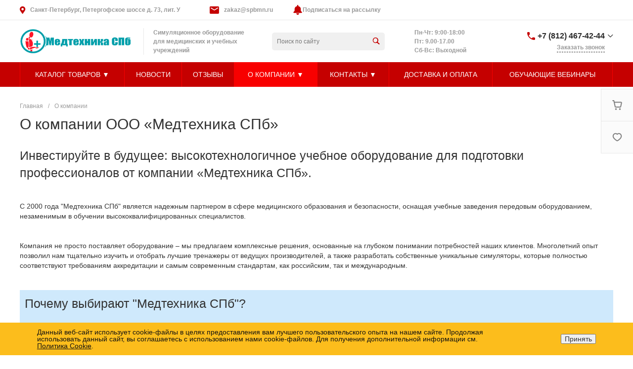

--- FILE ---
content_type: text/html; charset=UTF-8
request_url: https://spb-maneken.ru/company/
body_size: 106671
content:
<!DOCTYPE html>
<html lang="ru">
    <head>
<!-- Google tag (gtag.js) -->
<link rel="preconnect" href="https://mc.yandex.ru" crossorigin="anonymous">
        <link rel="canonical" href="https://spb-maneken.ru/company/" />
<meta name="google-site-verification" content="PEShl2N3B9NZBiEnyAcPbX-JQ0tHGQDKihkSqH_QzKc" />
<!-- Yandex.Metrika counter -->
<!-- /Yandex.Metrika counter -->
<!-- /Top.Mail.Ru counter -->
                <title>Медтехника СПб - Медицинские учебные пособия и оборудование с доставкой по России</title>
        <meta http-equiv="Content-Type" content="text/html; charset=UTF-8" />
<meta name="keywords" content="Купить, Интернет-магазин" />
<meta name="description" content="Интернет-магазин медицинского оборудования ООО Медтехника СПб. Огромный выбор медицинских тренажеров, манекенов, симуляторов и пособий для профессиональной подготовки, обучения и отработки практических навыков врачей и медицинского персонала." />
<script data-skip-moving="true">(function(w, d, n) {var cl = "bx-core";var ht = d.documentElement;var htc = ht ? ht.className : undefined;if (htc === undefined || htc.indexOf(cl) !== -1){return;}var ua = n.userAgent;if (/(iPad;)|(iPhone;)/i.test(ua)){cl += " bx-ios";}else if (/Windows/i.test(ua)){cl += ' bx-win';}else if (/Macintosh/i.test(ua)){cl += " bx-mac";}else if (/Linux/i.test(ua) && !/Android/i.test(ua)){cl += " bx-linux";}else if (/Android/i.test(ua)){cl += " bx-android";}cl += (/(ipad|iphone|android|mobile|touch)/i.test(ua) ? " bx-touch" : " bx-no-touch");cl += w.devicePixelRatio && w.devicePixelRatio >= 2? " bx-retina": " bx-no-retina";if (/AppleWebKit/.test(ua)){cl += " bx-chrome";}else if (/Opera/.test(ua)){cl += " bx-opera";}else if (/Firefox/.test(ua)){cl += " bx-firefox";}ht.className = htc ? htc + " " + cl : cl;})(window, document, navigator);</script>
<link href="/bitrix/js/ui/design-tokens/dist/ui.design-tokens.min.css?172414884523463" type="text/css"  rel="stylesheet" />
<link href="/bitrix/js/ui/fonts/opensans/ui.font.opensans.min.css?16787102442320" type="text/css"  rel="stylesheet" />
<link href="/bitrix/js/main/popup/dist/main.popup.bundle.min.css?175570835228056" type="text/css"  rel="stylesheet" />
<link href="/bitrix/cache/css/s1/universe_s1/template_5ec5acc84d0920ba4f5ab1f00f8772ff/template_5ec5acc84d0920ba4f5ab1f00f8772ff_v1.css?17655420781064617" type="text/css"  data-template-style="true" rel="stylesheet" />
<style>@font-face {font-family: 'Open Sans';font-weight: 300;font-style: normal;src: url('/upload/intec/constructor/fonts/682/91imfs040o49a6c15gcmylj19l2s9yz5.eot#iefix');src: url('/upload/intec/constructor/fonts/682/91imfs040o49a6c15gcmylj19l2s9yz5.eot#iefix') format('embedded-opentype'), url('/upload/intec/constructor/fonts/cfb/fubwsqgacxlov8ng4zw2yj6muxnlx8b2.woff') format('woff'), url('/upload/intec/constructor/fonts/c87/dmpa8y84ctvjd3lj1jp265k9zuynrr05.ttf') format('truetype'); }@font-face {font-family: 'Open Sans';font-weight: 300;font-style: italic;src: url('/upload/intec/constructor/fonts/251/k07omjebso3t3qjbtym7neslzx6l1p7y.eot#iefix');src: url('/upload/intec/constructor/fonts/251/k07omjebso3t3qjbtym7neslzx6l1p7y.eot#iefix') format('embedded-opentype'), url('/upload/intec/constructor/fonts/cb3/3bhowqinbm7ratisack9ua61w08na98e.woff') format('woff'), url('/upload/intec/constructor/fonts/fe1/l0rynrc0q0miqz2vb3umeti6nchb24sc.ttf') format('truetype'); }@font-face {font-family: 'Open Sans';font-weight: 400;font-style: normal;src: url('/upload/intec/constructor/fonts/cfe/j8rl21hx48tm3864dazoossi37rou7lz.eot#iefix');src: url('/upload/intec/constructor/fonts/cfe/j8rl21hx48tm3864dazoossi37rou7lz.eot#iefix') format('embedded-opentype'), url('/upload/intec/constructor/fonts/745/hldterzeayzizkv7m3xyv4hxytta69oq.woff') format('woff'), url('/upload/intec/constructor/fonts/bb2/4cavlug0ravjckdvd846j0mkah2pyx57.ttf') format('truetype'); }@font-face {font-family: 'Open Sans';font-weight: 400;font-style: italic;src: url('/upload/intec/constructor/fonts/581/vq7kd59bbmv26gao7ubbwgwdoaqz98c2.eot#iefix');src: url('/upload/intec/constructor/fonts/581/vq7kd59bbmv26gao7ubbwgwdoaqz98c2.eot#iefix') format('embedded-opentype'), url('/upload/intec/constructor/fonts/edf/lb34ra3j5wxu2dpn5j8mim38qghpwo9y.woff') format('woff'), url('/upload/intec/constructor/fonts/ee7/ggwq7robn9k57c4mfr0foby199nf76ob.ttf') format('truetype'); }@font-face {font-family: 'Open Sans';font-weight: 600;font-style: normal;src: url('/upload/intec/constructor/fonts/b9e/1mo6nahy14q8anv0ehfgydgk548k78a0.eot#iefix');src: url('/upload/intec/constructor/fonts/b9e/1mo6nahy14q8anv0ehfgydgk548k78a0.eot#iefix') format('embedded-opentype'), url('/upload/intec/constructor/fonts/f7d/bw1dqsv4inp3nfhzvie5vijez6n1kt87.woff') format('woff'), url('/upload/intec/constructor/fonts/4ef/4hdicwlxbaqieag21mxk2cdg9tmqs61w.ttf') format('truetype'); }@font-face {font-family: 'Open Sans';font-weight: 600;font-style: italic;src: url('/upload/intec/constructor/fonts/637/c57kmne2hws9gfmz624cfbyaf1eh7m2o.eot#iefix');src: url('/upload/intec/constructor/fonts/637/c57kmne2hws9gfmz624cfbyaf1eh7m2o.eot#iefix') format('embedded-opentype'), url('/upload/intec/constructor/fonts/4c3/08kpp2umddz2u8k89e6ybzo8v057ob4e.woff') format('woff'), url('/upload/intec/constructor/fonts/a1e/r28b6xt7vf5wxtnt9p11ilu9uolzudcb.ttf') format('truetype'); }@font-face {font-family: 'Open Sans';font-weight: 700;font-style: normal;src: url('/upload/intec/constructor/fonts/671/66vkw04nt2hh8yj4ebr5zlstzj3wy0vb.eot#iefix');src: url('/upload/intec/constructor/fonts/671/66vkw04nt2hh8yj4ebr5zlstzj3wy0vb.eot#iefix') format('embedded-opentype'), url('/upload/intec/constructor/fonts/32a/pipun352x563dn5772t115gzfv5vwymb.woff') format('woff'), url('/upload/intec/constructor/fonts/c8f/nch2eggn45c5l1kjk5l0pyy6ikr4i6k0.ttf') format('truetype'); }@font-face {font-family: 'Open Sans';font-weight: 700;font-style: italic;src: url('/upload/intec/constructor/fonts/492/vdl74t89qzook6tjx3o7rwxdoid73kud.eot#iefix');src: url('/upload/intec/constructor/fonts/492/vdl74t89qzook6tjx3o7rwxdoid73kud.eot#iefix') format('embedded-opentype'), url('/upload/intec/constructor/fonts/417/oottagcqs4dh8n93xr5ix3vsksgkj646.woff') format('woff'), url('/upload/intec/constructor/fonts/be2/73ai8ouw3mu38qemsgt1n1dtow0agily.ttf') format('truetype'); }</style>
<style>.intec-cl-text {
  color: #c50000 !important; }
.intec-cl-text-active:active {
  color: #c50000 !important; }
.intec-cl-text-active.active {
  color: #c50000 !important; }
.intec-cl-text-focus:focus {
  color: #c50000 !important; }
.intec-cl-text-hover:hover {
  color: #c50000 !important; }
.intec-cl-background {
  background-color: #c50000 !important;
  fill: #c50000 !important; }
.intec-cl-background-active:active {
  background-color: #c50000 !important;
  fill: #c50000 !important; }
.intec-cl-background-focus:focus {
  background-color: #c50000 !important;
  fill: #c50000 !important; }
.intec-cl-background-hover:hover {
  background-color: #c50000 !important;
  fill: #c50000 !important; }
.intec-cl-background-dark {
  background-color: #920000 !important;
  fill: #920000 !important; }
.intec-cl-background-dark-active:active {
  background-color: #920000 !important;
  fill: #920000 !important; }
.intec-cl-background-dark-focus:focus {
  background-color: #920000 !important;
  fill: #920000 !important; }
.intec-cl-background-dark-hover:hover {
  background-color: #920000 !important;
  fill: #920000 !important; }
.intec-cl-background-light {
  background-color: #f80000 !important;
  fill: #f80000 !important; }
.intec-cl-background-light-active:active {
  background-color: #f80000 !important;
  fill: #f80000 !important; }
.intec-cl-background-light-focus:focus {
  background-color: #f80000 !important;
  fill: #f80000 !important; }
.intec-cl-background-light-hover:hover {
  background-color: #f80000 !important;
  fill: #f80000 !important; }
.intec-cl-background-light-40 {
  background-color: #ff9292 !important;
  fill: #ff9292 !important; }
.intec-cl-background-light-40-active:active {
  background-color: #ff9292 !important;
  fill: #ff9292 !important; }
.intec-cl-background-light-40-focus:focus {
  background-color: #ff9292 !important;
  fill: #ff9292 !important; }
.intec-cl-background-light-40-hover:hover {
  background-color: #ff9292 !important;
  fill: #ff9292 !important; }
.intec-cl-border {
  border-color: #c50000 !important; }
.intec-cl-border-light {
  border-color: #f80000 !important; }
.intec-cl-border-active:active {
  border-color: #c50000 !important; }
.intec-cl-border-focus:focus {
  border-color: #c50000 !important; }
.intec-cl-border-hover:hover {
  border-color: #c50000 !important; }
.intec-cl-border-light-hover:hover {
  border-color: #f80000 !important; }
.intec-cl-text-light {
  color: #f80000 !important; }
.intec-cl-text-light-active:active {
  color: #f80000 !important; }
.intec-cl-text-light-focus:focus {
  color: #f80000 !important; }
.intec-cl-text-light-hover:hover {
  color: #f80000 !important; }
.intec-cl-text-dark {
  color: #920000 !important; }
.intec-cl-text-dark-active:active {
  color: #920000 !important; }
.intec-cl-text-dark-focus:focus {
  color: #920000 !important; }
.intec-cl-text-dark-hover:hover {
  color: #920000 !important; }
.intec-cl-background-light {
  background-color: #f80000 !important;
  fill: #f80000 !important; }
.intec-cl-background-light-active:active {
  background-color: #f80000 !important; }
.intec-cl-background-light-focus:focus {
  background-color: #f80000 !important; }
.intec-cl-background-light-hover:hover {
  background-color: #f80000 !important; }
.intec-cl-svg svg {
  fill: #c50000 !important;
  stroke: #c50000 !important; }
.intec-cl-svg-path-fill svg path {
  fill: #c50000 !important; }
.intec-cl-svg-path-fill-hover:hover svg path {
  fill: #c50000 !important; }
.intec-cl-svg-path-stroke svg path, .intec-cl-svg-rect-stroke svg rect {
  stroke: #c50000 !important; }
.intec-cl-svg-path-stroke-hover:hover svg path {
  stroke: #c50000 !important; }
.intec-content {
  max-width: 1240px; }
.intec-content .intec-content.intec-content-primary {
  max-width: 1240px; }
html {
  font-size: 14px;
  font-family: "Open Sans", sans-serif; }
.intec-template .intec-template-part.intec-template-part-title, .intec-template .widget .widget-header .widget-title {
  font-size: 28px; }
@media (max-width: 768px) {
  .intec-template .intec-template-part.intec-template-part-title, .intec-template .widget .widget-header .widget-title {
    font-size: 20px; } }
.intec-image-effect {
  position: relative;
  overflow: hidden; }
.intec-image-effect::before {
  position: absolute;
  top: 50%;
  left: 50%;
  z-index: 2;
  display: block;
  content: '';
  width: 0;
  height: 0;
  background: rgba(255, 255, 255, .2);
  border-radius: 100%;
  -webkit-transform: translate(-50%, -50%);
  transform: translate(-50%, -50%);
  opacity: 0; }
.intec-image-effect:hover::before {
  -webkit-animation: intec-image-effect-circle 750ms;
  animation: intec-image-effect-circle 750ms; }
@-webkit-keyframes intec-image-effect-circle {
  0% {
    opacity: 1; }
  40% {
    opacity: 1; }
  100% {
    width: 200%;
    height: 200%;
    opacity: 0; } }
@keyframes intec-image-effect-circle {
  0% {
    opacity: 1; }
  40% {
    opacity: 1; }
  100% {
    width: 200%;
    height: 200%;
    opacity: 0; } }
.intec-ui.intec-ui-control-alert.intec-ui-scheme-current {
  color: #c50000;
  background-color: #ffebeb;
  border-color: #ffd6d6; }
.intec-ui.intec-ui-control-button.intec-ui-scheme-current {
  border-color: #c50000;
  background-color: #c50000;
  color: #fff; }
  .intec-ui.intec-ui-control-button.intec-ui-scheme-current.intec-ui-mod-transparent {
    background-color: transparent;
    color: #c50000; }
  .intec-ui.intec-ui-control-button.intec-ui-scheme-current:hover, .intec-ui.intec-ui-control-button.intec-ui-scheme-current.intec-ui-state-hover, .intec-ui.intec-ui-control-button.intec-ui-scheme-current[data-ui-state="hover"] {
    border-color: #f80000;
    background-color: #f80000;
    color: #fff; }
  .intec-ui.intec-ui-control-button.intec-ui-scheme-current:focus, .intec-ui.intec-ui-control-button.intec-ui-scheme-current.intec-ui-state-focus, .intec-ui.intec-ui-control-button.intec-ui-scheme-current[data-ui-state="focus"] {
    border-color: #f80000;
    background-color: #f80000;
    color: #fff; }
  .intec-ui.intec-ui-control-button.intec-ui-scheme-current:active, .intec-ui.intec-ui-control-button.intec-ui-scheme-current.intec-ui-state-active, .intec-ui.intec-ui-control-button.intec-ui-scheme-current[data-ui-state="active"] {
    border-color: #920000;
    background-color: #920000;
    color: #fff; }
  .intec-ui.intec-ui-control-button.intec-ui-scheme-current:disabled, .intec-ui.intec-ui-control-button.intec-ui-scheme-current.intec-ui-state-disabled, .intec-ui.intec-ui-control-button.intec-ui-scheme-current[data-ui-state="disabled"] {
    border-color: #5f0000;
    background-color: #5f0000;
    color: #fff; }
  .intec-ui.intec-ui-control-button.intec-ui-scheme-current.intec-ui-mod-link {
    color: #5f5f5f;
    border-color: transparent;
    background-color: transparent; }
    .intec-ui.intec-ui-control-button.intec-ui-scheme-current.intec-ui-mod-link:hover, .intec-ui.intec-ui-control-button.intec-ui-scheme-current.intec-ui-mod-link.intec-ui-state-hover, .intec-ui.intec-ui-control-button.intec-ui-scheme-current.intec-ui-mod-link[data-ui-state="hover"] {
      color: #f80000; }
    .intec-ui.intec-ui-control-button.intec-ui-scheme-current.intec-ui-mod-link:focus, .intec-ui.intec-ui-control-button.intec-ui-scheme-current.intec-ui-mod-link.intec-ui-state-focus, .intec-ui.intec-ui-control-button.intec-ui-scheme-current.intec-ui-mod-link[data-ui-state="focus"] {
      color: #f80000; }
    .intec-ui.intec-ui-control-button.intec-ui-scheme-current.intec-ui-mod-link:active, .intec-ui.intec-ui-control-button.intec-ui-scheme-current.intec-ui-mod-link.intec-ui-state-active, .intec-ui.intec-ui-control-button.intec-ui-scheme-current.intec-ui-mod-link[data-ui-state="active"] {
      color: #920000; }
    .intec-ui.intec-ui-control-button.intec-ui-scheme-current.intec-ui-mod-link:disabled, .intec-ui.intec-ui-control-button.intec-ui-scheme-current.intec-ui-mod-link.intec-ui-state-disabled, .intec-ui.intec-ui-control-button.intec-ui-scheme-current.intec-ui-mod-link[data-ui-state="disabled"] {
      color: #9f9f9f; }
.intec-ui.intec-ui-control-checkbox.intec-ui-scheme-current.intec-ui-scheme-current .intec-ui-part-selector:before, .intec-ui.intec-ui-control-radiobox.intec-ui-scheme-current.intec-ui-scheme-current .intec-ui-part-selector:before {
  background-color: #fff;
  color: #fff; }
  .intec-ui.intec-ui-control-checkbox.intec-ui-scheme-current.intec-ui-scheme-current input:checked + .intec-ui-part-selector, .intec-ui.intec-ui-control-radiobox.intec-ui-scheme-current.intec-ui-scheme-current input:checked + .intec-ui-part-selector, .intec-ui.intec-ui-control-checkbox.intec-ui-scheme-current.intec-ui-scheme-current.intec-ui-state-checked .intec-ui-part-selector, .intec-ui.intec-ui-control-radiobox.intec-ui-scheme-current.intec-ui-scheme-current.intec-ui-state-checked .intec-ui-part-selector, .intec-ui.intec-ui-control-checkbox.intec-ui-scheme-current.intec-ui-scheme-current[data-ui-state="checked"] .intec-ui-part-selector, .intec-ui.intec-ui-control-radiobox.intec-ui-scheme-current.intec-ui-scheme-current[data-ui-state="checked"] .intec-ui-part-selector {
    border-color: #c50000;
    background-color: #c50000; }
    .intec-ui.intec-ui-control-checkbox.intec-ui-scheme-current.intec-ui-scheme-current input:checked + .intec-ui-part-selector:before, .intec-ui.intec-ui-control-radiobox.intec-ui-scheme-current.intec-ui-scheme-current input:checked + .intec-ui-part-selector:before, .intec-ui.intec-ui-control-checkbox.intec-ui-scheme-current.intec-ui-scheme-current.intec-ui-state-checked .intec-ui-part-selector:before, .intec-ui.intec-ui-control-radiobox.intec-ui-scheme-current.intec-ui-scheme-current.intec-ui-state-checked .intec-ui-part-selector:before, .intec-ui.intec-ui-control-checkbox.intec-ui-scheme-current.intec-ui-scheme-current[data-ui-state="checked"] .intec-ui-part-selector:before, .intec-ui.intec-ui-control-radiobox.intec-ui-scheme-current.intec-ui-scheme-current[data-ui-state="checked"] .intec-ui-part-selector:before {
      background-color: #fff;
      color: #fff; }
  .intec-ui.intec-ui-control-checkbox.intec-ui-scheme-current.intec-ui-scheme-current:hover .intec-ui-part-selector, .intec-ui.intec-ui-control-radiobox.intec-ui-scheme-current.intec-ui-scheme-current:hover .intec-ui-part-selector, .intec-ui.intec-ui-control-checkbox.intec-ui-scheme-current.intec-ui-scheme-current.intec-ui-state-hover .intec-ui-part-selector, .intec-ui.intec-ui-control-radiobox.intec-ui-scheme-current.intec-ui-scheme-current.intec-ui-state-hover .intec-ui-part-selector, .intec-ui.intec-ui-control-checkbox.intec-ui-scheme-current.intec-ui-scheme-current[data-ui-state="hover"] .intec-ui-part-selector, .intec-ui.intec-ui-control-radiobox.intec-ui-scheme-current.intec-ui-scheme-current[data-ui-state="hover"] .intec-ui-part-selector {
    border-color: #f80000;
    background-color: #f6f6f6; }
    .intec-ui.intec-ui-control-checkbox.intec-ui-scheme-current.intec-ui-scheme-current:hover .intec-ui-part-selector:before, .intec-ui.intec-ui-control-radiobox.intec-ui-scheme-current.intec-ui-scheme-current:hover .intec-ui-part-selector:before, .intec-ui.intec-ui-control-checkbox.intec-ui-scheme-current.intec-ui-scheme-current.intec-ui-state-hover .intec-ui-part-selector:before, .intec-ui.intec-ui-control-radiobox.intec-ui-scheme-current.intec-ui-scheme-current.intec-ui-state-hover .intec-ui-part-selector:before, .intec-ui.intec-ui-control-checkbox.intec-ui-scheme-current.intec-ui-scheme-current[data-ui-state="hover"] .intec-ui-part-selector:before, .intec-ui.intec-ui-control-radiobox.intec-ui-scheme-current.intec-ui-scheme-current[data-ui-state="hover"] .intec-ui-part-selector:before {
      background-color: #fff;
      color: #fff; }
  .intec-ui.intec-ui-control-checkbox.intec-ui-scheme-current.intec-ui-scheme-current input:focus:not(:checked) + .intec-ui-part-selector, .intec-ui.intec-ui-control-radiobox.intec-ui-scheme-current.intec-ui-scheme-current input:focus:not(:checked) + .intec-ui-part-selector, .intec-ui.intec-ui-control-checkbox.intec-ui-scheme-current.intec-ui-scheme-current.intec-ui-state-focus .intec-ui-part-selector, .intec-ui.intec-ui-control-radiobox.intec-ui-scheme-current.intec-ui-scheme-current.intec-ui-state-focus .intec-ui-part-selector, .intec-ui.intec-ui-control-checkbox.intec-ui-scheme-current.intec-ui-scheme-current[data-ui-state="focus"] .intec-ui-part-selector, .intec-ui.intec-ui-control-radiobox.intec-ui-scheme-current.intec-ui-scheme-current[data-ui-state="focus"] .intec-ui-part-selector {
    border-color: #f80000;
    background-color: #f6f6f6; }
    .intec-ui.intec-ui-control-checkbox.intec-ui-scheme-current.intec-ui-scheme-current input:focus:not(:checked) + .intec-ui-part-selector:before, .intec-ui.intec-ui-control-radiobox.intec-ui-scheme-current.intec-ui-scheme-current input:focus:not(:checked) + .intec-ui-part-selector:before, .intec-ui.intec-ui-control-checkbox.intec-ui-scheme-current.intec-ui-scheme-current.intec-ui-state-focus .intec-ui-part-selector:before, .intec-ui.intec-ui-control-radiobox.intec-ui-scheme-current.intec-ui-scheme-current.intec-ui-state-focus .intec-ui-part-selector:before, .intec-ui.intec-ui-control-checkbox.intec-ui-scheme-current.intec-ui-scheme-current[data-ui-state="focus"] .intec-ui-part-selector:before, .intec-ui.intec-ui-control-radiobox.intec-ui-scheme-current.intec-ui-scheme-current[data-ui-state="focus"] .intec-ui-part-selector:before {
      background-color: #fff;
      color: #fff; }
  .intec-ui.intec-ui-control-checkbox.intec-ui-scheme-current.intec-ui-scheme-current:active .intec-ui-part-selector, .intec-ui.intec-ui-control-radiobox.intec-ui-scheme-current.intec-ui-scheme-current:active .intec-ui-part-selector, .intec-ui.intec-ui-control-checkbox.intec-ui-scheme-current.intec-ui-scheme-current.intec-ui-state-active .intec-ui-part-selector, .intec-ui.intec-ui-control-radiobox.intec-ui-scheme-current.intec-ui-scheme-current.intec-ui-state-active .intec-ui-part-selector, .intec-ui.intec-ui-control-checkbox.intec-ui-scheme-current.intec-ui-scheme-current[data-ui-state="active"] .intec-ui-part-selector, .intec-ui.intec-ui-control-radiobox.intec-ui-scheme-current.intec-ui-scheme-current[data-ui-state="active"] .intec-ui-part-selector {
    border-color: #920000;
    background-color: #920000; }
    .intec-ui.intec-ui-control-checkbox.intec-ui-scheme-current.intec-ui-scheme-current:active .intec-ui-part-selector:before, .intec-ui.intec-ui-control-radiobox.intec-ui-scheme-current.intec-ui-scheme-current:active .intec-ui-part-selector:before, .intec-ui.intec-ui-control-checkbox.intec-ui-scheme-current.intec-ui-scheme-current.intec-ui-state-active .intec-ui-part-selector:before, .intec-ui.intec-ui-control-radiobox.intec-ui-scheme-current.intec-ui-scheme-current.intec-ui-state-active .intec-ui-part-selector:before, .intec-ui.intec-ui-control-checkbox.intec-ui-scheme-current.intec-ui-scheme-current[data-ui-state="active"] .intec-ui-part-selector:before, .intec-ui.intec-ui-control-radiobox.intec-ui-scheme-current.intec-ui-scheme-current[data-ui-state="active"] .intec-ui-part-selector:before {
      background-color: #fff;
      color: #fff; }
.intec-ui.intec-ui-control-switch.intec-ui-scheme-current.intec-ui-scheme-current input:checked + .intec-ui-part-selector, .intec-ui.intec-ui-control-switch.intec-ui-scheme-current.intec-ui-scheme-current.intec-ui-state-checked .intec-ui-part-selector, .intec-ui.intec-ui-control-switch.intec-ui-scheme-current.intec-ui-scheme-current[data-ui-state="checked"] .intec-ui-part-selector {
  border-color: #c50000;
  background-color: #c50000; }
  .intec-ui.intec-ui-control-switch.intec-ui-scheme-current.intec-ui-scheme-current input:checked + .intec-ui-part-selector:before, .intec-ui.intec-ui-control-switch.intec-ui-scheme-current.intec-ui-scheme-current.intec-ui-state-checked .intec-ui-part-selector:before, .intec-ui.intec-ui-control-switch.intec-ui-scheme-current.intec-ui-scheme-current[data-ui-state="checked"] .intec-ui-part-selector:before {
    background-color: #fff;
    color: #fff; }
  .intec-ui.intec-ui-control-switch.intec-ui-scheme-current.intec-ui-scheme-current:active .intec-ui-part-selector, .intec-ui.intec-ui-control-switch.intec-ui-scheme-current.intec-ui-scheme-current.intec-ui-state-active .intec-ui-part-selector, .intec-ui.intec-ui-control-switch.intec-ui-scheme-current.intec-ui-scheme-current[data-ui-state="active"] .intec-ui-part-selector {
    border-color: #920000;
    background-color: #920000; }
  .intec-ui.intec-ui-control-switch.intec-ui-scheme-current.intec-ui-scheme-current:active .intec-ui-part-selector:before, .intec-ui.intec-ui-control-switch.intec-ui-scheme-current.intec-ui-scheme-current.intec-ui-state-active .intec-ui-part-selector:before, .intec-ui.intec-ui-control-switch.intec-ui-scheme-current.intec-ui-scheme-current[data-ui-state="active"] .intec-ui-part-selector:before {
    background-color: #fff;
    color: #fff; }
.intec-ui.intec-ui-control-numeric.intec-ui-scheme-current .intec-ui-part-increment:hover, .intec-ui.intec-ui-control-numeric.intec-ui-scheme-current .intec-ui-part-decrement:hover {
  color: #c50000 !important; }
.intec-ui.intec-ui-control-tabs.intec-ui-scheme-current .intec-ui-part-tab:hover, .intec-ui.intec-ui-control-tabs.intec-ui-scheme-current .intec-ui-part-tab[data-active="true"] {
  border-color: #c50000; }
.intec-ui.intec-ui-control-tabs.intec-ui-view-1.intec-ui-scheme-current .intec-ui-part-tab[data-active="true"] {
  color: #c50000; }
.intec-ui.intec-ui-control-tabs.intec-ui-view-1.intec-ui-scheme-current .intec-ui-part-tab[data-active="true"] *:after {
  background-color: #c50000; }
.intec-ui.intec-ui-control-tabs.intec-ui-view-2.intec-ui-scheme-current .intec-ui-part-tab:hover, .intec-ui.intec-ui-control-tabs.intec-ui-view-2.intec-ui-scheme-current .intec-ui-part-tab[data-active="true"] {
  background-color: #c50000; }
.intec-ui.intec-ui-control-tabs.intec-ui-view-2.intec-ui-scheme-current .intec-ui-part-tab[data-active="true"] {
  -webkit-box-shadow: 0 6px 18px rgba(197, 0, 0, 0.42);
  -moz-box-shadow: 0 6px 18px rgba(197, 0, 0, 0.42);
  box-shadow: 0 6px 18px rgba(197, 0, 0, 0.42); }
.intec-ui-markup-text, [data-ui-markup="text"] {
  font-size: 14px; }
a, [data-ui-markup="a"], .intec-ui-markup-a {
  color: #c50000; }
  a:hover, [data-ui-markup="a"]:hover, .intec-ui-markup-a:hover, a:focus, [data-ui-markup="a"]:focus, .intec-ui-markup-a:focus {
    color: #f80000; }
  a:hover.intec-ui-mod-dashed, [data-ui-markup="a"]:hover.intec-ui-mod-dashed, .intec-ui-markup-a:hover.intec-ui-mod-dashed, a:focus.intec-ui-mod-dashed, [data-ui-markup="a"]:focus.intec-ui-mod-dashed, .intec-ui-markup-a:focus.intec-ui-mod-dashed, a:hover.intec-ui-mod-dotted, [data-ui-markup="a"]:hover.intec-ui-mod-dotted, .intec-ui-markup-a:hover.intec-ui-mod-dotted, a:focus.intec-ui-mod-dotted, [data-ui-markup="a"]:focus.intec-ui-mod-dotted, .intec-ui-markup-a:focus.intec-ui-mod-dotted {
    border-color: #f80000; }
  a:active, [data-ui-markup="a"]:active, .intec-ui-markup-a:active {
    color: #920000; }
  a:active.intec-ui-mod-dashed, [data-ui-markup="a"]:active.intec-ui-mod-dashed, .intec-ui-markup-a:active.intec-ui-mod-dashed, a:active.intec-ui-mod-dotted, [data-ui-markup="a"]:active.intec-ui-mod-dotted, .intec-ui-markup-a:active.intec-ui-mod-dotted {
    border-color: #920000; }
blockquote:before, [data-ui-markup="blockquote"]:before, .intec-ui-markup-blockquote:before {
  background-color: #c50000; }
ul > li:before, [data-ui-markup="ul"] > [data-ui-markup="li"]:before, .intec-ui-markup-ul > .intec-ui-markup-li:before {
  color: #c50000; }
ol > li:before, [data-ui-markup="ol"] > [data-ui-markup="li"]:before, .intec-ui-markup-ol > .intec-ui-markup-li:before {
  color: #c50000; }
</style>
<style>.ns-bitrix.c-menu.c-menu-horizontal-1 .menu-item.menu-item-default .menu-submenu .menu-submenu-item:hover > .menu-submenu-item-text, .ns-bitrix.c-menu.c-menu-horizontal-2 .menu-item .menu-submenu .menu-submenu-item:hover > .menu-submenu-item-text, .c-header.c-header-template-1 .widget-view.widget-view-desktop .widget-view-desktop-1 .widget-container-menu .ns-bitrix.c-menu.c-menu-horizontal-1 .menu-item:hover .menu-item-text-wrapper, .c-header.c-header-template-1 .widget-view.widget-view-desktop .widget-view-desktop-1 .widget-container-menu .ns-bitrix.c-menu.c-menu-horizontal-1 .menu-item.menu-item-active .menu-item-text-wrapper, .c-header.c-header-template-1 .widget-view.widget-view-desktop .widget-view-desktop-7 .widget-menu .ns-bitrix.c-menu.c-menu-horizontal-1 .menu-item:hover .menu-item-text-wrapper, .c-header.c-header-template-1 .widget-view.widget-view-desktop .widget-view-desktop-7 .widget-menu .ns-bitrix.c-menu.c-menu-horizontal-1 .menu-item.menu-item-active .menu-item-text-wrapper, .c-header.c-header-template-1 .widget-view.widget-view-desktop .widget-view-desktop-9 .widget-container-menu .ns-bitrix.c-menu.c-menu-horizontal-1 .menu-item:hover .menu-item-text-wrapper, .c-header.c-header-template-1 .widget-view.widget-view-desktop .widget-view-desktop-9 .widget-container-menu .ns-bitrix.c-menu.c-menu-horizontal-1 .menu-item.menu-item-active .menu-item-text-wrapper, .c-header.c-header-template-1 .widget-view.widget-view-fixed .widget-menu .ns-bitrix.c-menu.c-menu-horizontal-1 .menu-wrapper .menu-item:hover .menu-item-text-wrapper, .c-header.c-header-template-1 .widget-view.widget-view-fixed .widget-menu .ns-bitrix.c-menu.c-menu-horizontal-1 .menu-wrapper .menu-item.menu-item-active .menu-item-text-wrapper {
  color: #c50000 !important; }
.ns-bitrix.c-catalog-section.c-catalog-section-catalog-list-1 .catalog-section-item-purchase-button.catalog-section-item-purchase-button-add[data-basket-state="processing"], .ns-bitrix.c-catalog-section.c-catalog-section-catalog-text-1 .catalog-section-item-purchase-button.catalog-section-item-purchase-button-add[data-basket-state="processing"], .ns-bitrix.c-catalog-element.c-catalog-element-catalog-default-1 .catalog-element-property:before, .ns-bitrix.c-sale-order-ajax.c-sale-order-ajax-simple-1 .radio-inline:hover label:before, .ns-bitrix.c-sale-order-ajax.c-sale-order-ajax-simple-1 .radio-inline.radio-inline-checked label:before, .ns-bitrix.c-sale-order-ajax.c-sale-order-ajax-simple-1 .bx-soa-pp-item-container .bx-soa-pp-company:hover .bx-soa-pp-company-graf-container, .ns-bitrix.c-sale-order-ajax.c-sale-order-ajax-simple-1 .bx-soa-pp-item-container .bx-soa-pp-company.bx-selected .bx-soa-pp-company-graf-container, .ns-intec-universe.c-tags-list.c-tags-list-default .tags-list-item input[type=checkbox]:checked + .tags-list-item-button, .ns-intec-universe.c-tags-list.c-tags-list-default .tags-list-item-button:hover {
  background: #c50000 !important; }
.ns-bitrix.c-sale-order-ajax.c-sale-order-ajax-simple-1 .bx-sls .quick-location-tag, .ns-bitrix.c-sale-order-ajax.c-sale-order-ajax-simple-1 .bx-slst .quick-location-tag {
  border: 1px solid;
  background: #fff;
  color: #c50000; }
.ns-bitrix.c-sale-order-ajax.c-sale-order-ajax-simple-1 .bx-sls .quick-location-tag:hover, .ns-bitrix.c-sale-order-ajax.c-sale-order-ajax-simple-1 .bx-slst .quick-location-tag:hover, .ns-bitrix.c-sale-order-ajax.c-sale-order-ajax-simple-1 .bx-sls .quick-location-tag:focus, .ns-bitrix.c-sale-order-ajax.c-sale-order-ajax-simple-1 .bx-slst .quick-location-tag:focus, .ns-bitrix.c-sale-order-ajax.c-sale-order-ajax-simple-1 .bx-sls .quick-location-tag:active, .ns-bitrix.c-sale-order-ajax.c-sale-order-ajax-simple-1 .bx-slst .quick-location-tag:active {
  border: 1px solid #c50000;
  background: #c50000;
  color: #fff; }
.ns-bitrix.c-catalog-element.c-catalog-element-catalog-default-1 .catalog-element-gallery-preview[data-active=true], .ns-bitrix.c-catalog-element.c-catalog-element-catalog-default-1 .catalog-element-tab a:hover, .ns-bitrix.c-catalog-element.c-catalog-element-catalog-default-1 .catalog-element-tab[data-active=true] a, .ns-bitrix.c-catalog-element.c-catalog-element-catalog-default-1 .catalog-element-tab a:focus, .ns-bitrix.c-catalog-element.c-catalog-element-catalog-default-1 .catalog-element-tab a:active, .ns-bitrix.c-catalog-element.c-catalog-element-catalog-default-1 .catalog-element-tab.active a, .ns-bitrix.c-catalog-element.c-catalog-element-catalog-default-2 .catalog-element-tab a:hover, .ns-bitrix.c-catalog-element.c-catalog-element-catalog-default-2 .catalog-element-tab a:focus, .ns-bitrix.c-catalog-element.c-catalog-element-catalog-default-2 .catalog-element-tab a:active, .ns-bitrix.c-catalog-element.c-catalog-element-catalog-default-2 .catalog-element-tab.active a, .ns-bitrix.c-sale-order-ajax.c-sale-order-ajax-simple-1 .radio-inline:hover label:before, .ns-bitrix.c-sale-order-ajax.c-sale-order-ajax-simple-1 .radio-inline.radio-inline-checked label:before, .ns-bitrix.c-sale-order-ajax.c-sale-order-ajax-simple-1 .bx-soa-pp-item-container .bx-soa-pp-company:hover .bx-soa-pp-company-graf-container, .ns-bitrix.c-sale-order-ajax.c-sale-order-ajax-simple-1 .bx-soa-pp-item-container .bx-soa-pp-company.bx-selected .bx-soa-pp-company-graf-container, .c-smart-filter.c-smart-filter-horizontal-2 [data-property-type=checkbox-picture] .smart-filter-property-value input:checked + .smart-filter-property-value-picture-wrap, .c-smart-filter.c-smart-filter-horizontal-2 [data-property-type=checkbox-text-picture] .smart-filter-property-value input:checked + .smart-filter-property-value-picture-wrap {
  border-color: #c50000 !important; }
.ns-bitrix.c-catalog-section.c-catalog-section-catalog-tile-1 .catalog-section-item-purchase-button.catalog-section-item-purchase-button-add[data-basket-state="processing"] {
  background: #f80000 !important; }
/** Old **/
.sale-icons a.sale-icons-item:hover .sale-icons-icon, .sale-icons a.sale-icons-item.hover .sale-icons-icon, .sale-icons a.sale-icons-item:active .sale-icons-icon, .sale-icons a.sale-icons-item.active .sale-icons-icon, .intec-sections-tile > div:hover .intec-section-name, .menu.menu-horizontal .menu-item.menu-item-default .menu-submenu .menu-submenu-item:hover > .menu-submenu-item-text, .widget-catalog-categories .widget-catalog-categories-tabs .widget-catalog-categories-tab a:hover, .widget-catalog-categories .widget-catalog-categories-tabs .widget-catalog-categories-tab.active a, .c-widget.c-widget-products-1 .widget-tab:hover .widget-tab-text, .c-widget.c-widget-products-1 .widget-tab.active .widget-tab-text, .widget-catalog-categories .widget-catalog-categories-desktop .widget-catalog-categories-navigation .widget-catalog-categories-navigation-next:hover, .widget-catalog-categories .widget-catalog-categories-desktop .widget-catalog-categories-navigation .widget-catalog-categories-navigation-previous:hover, .widget-reviews .widget-reviews-view.widget-reviews-view-slider .widget-reviews-navigation .widget-reviews-navigation-next:hover, .widget-reviews .widget-reviews-view.widget-reviews-view-slider .widget-reviews-navigation .widget-reviews-navigation-previous:hover, .widget-news .widget-news-view.widget-news-view-extend .widget-news-navigation .widget-news-navigation-next:hover, .widget-news .widget-news-view.widget-news-view-extend .widget-news-navigation .widget-news-navigation-previous:hover, .footer-menu a.child-link.active, .bx-filter .bx-filter-popup-result a, .intec-sections-list .intec-section-name:hover, .intec-sections-list .intec-subsection:hover, .intec-sections-list .intec-subsection:hover span, .intec-catalog-section-tile .price-block .element-buys, .intec-catalog-section .element-properties li, .intec-item-detail .show-all-characteristics, .contacts .contacts-offices .contacts-office .contacts-information-section.contacts-contacts .contacts-email a:hover .active.widget-reviews .widget-reviews-mobile .widget-reviews-view.widget-reviews-view-blocks-2 .widget-reviews-item .widget-reviews-item-header .widget-reviews-item-name, .bx_compare .table_compare table tr td a, .news-list-filter .news-list-filter-button.news-list-filter-button-active, .news-list-filter .news-list-filter-button:hover, .bx_ordercart .bx_ordercart_order_table_container tbody td.control .delay-item:hover, .bx_ordercart .bx_ordercart_order_table_container tbody td.control .to-cart-item:hover, .bx-soa-editstep, .bx-soa-item-title a, .subscribe-block .email-block-subscribe .subscribe-info:before, .widget-reviews .widget-reviews-mobile .widget-reviews-view.widget-reviews-view-blocks-2 .widget-reviews-item .widget-reviews-item-header .widget-reviews-item-name, .intec-certificates.desktop-template.template-tiles .intec-certificates_item:hover .intec-certificates_name, .intec-sections-tile-1 > div:hover .intec-section-name, .intec-certificates.desktop-template.template-tiles .intec-certificates_item:hover .intec-certificates_name, .header .header-desktop .header-content .header-content-menu .menu.menu-horizontal .menu-wrapper .menu-item:hover .menu-item-text .menu-item-text-wrapper, .header .header-desktop .header-content .header-content-menu .menu.menu-horizontal .menu-wrapper .menu-item.menu-item-active .menu-item-text .menu-item-text-wrapper, .intec-item-detail .item-bind-items .item-bind-items-list .owl-nav .owl-prev:hover, .intec-item-detail .item-bind-items .item-bind-items-list .owl-nav .owl-next:hover, .bx-filter .bx-filter-popup-result a, .intec-panel-sort .sort-value.sort-state-active a, .header.with-banner .header-desktop .header-static .header-content .header-content-phone .header-content-phone-call .header-content-phone-call-wrapper:hover, .header.with-banner[data-banner-color=black] .header-desktop .header-info .header-info-button:hover .header-info-button-text, .header.with-banner[data-banner-color=black] .header-desktop .header-static .header-content .header-info-button:hover .header-info-button-text, .header.with-banner[data-banner-color=black] .header-static .intec-search-icon:hover, .header.with-banner[data-banner-color=white] .header-desktop .header-info .header-info-social:hover, .header.with-banner .header-desktop .header-static .menu.menu-horizontal .menu-item:hover .menu-item-text:hover, .header.with-banner .header-desktop .header-static .menu.menu-horizontal .menu-item.menu-item-active .menu-item-text, .header .header-desktop .header-static .header-info .header-info-button .header-info-button-icon, .header .header-desktop .header-static .header-content .header-info-button .header-info-button-icon, .c-rate.c-rate-template-1 .owl-carousel .owl-nav .owl-next:hover, .c-rate.c-rate-template-1 .owl-carousel .owl-nav .owl-prev:hover, .c-certificates.c-certificates-template-1 .widget-element:hover .widget-element-name, .c-header.c-header-template-1[data-transparent = 'false'] .widget-view.widget-view-desktop .widget-panel .ns-bitrix.c-search-title.c-search-title-popup-1 .search-title-button:hover .search-title-button-icon, .c-header.c-header-template-1[data-transparent = 'false'] .widget-view.widget-view-desktop .widget-panel .ns-bitrix.c-search-title.c-search-title-popup-1 .search-title-button:hover .search-title-button-text, .c-header.c-header-template-1[data-transparent = 'false'] .widget-view.widget-view-desktop .widget-panel .widget-panel-button:hover .widget-panel-button-icon, .c-header.c-header-template-1[data-transparent = 'false'] .widget-view.widget-view-desktop .widget-panel .widget-panel-button:hover .widget-panel-button-text {
  color: #c50000 !important; }
.ns-bitrix.c-catalog-element.c-catalog-element-catalog-default-1 .catalog-element-gallery-picture[data-active=true], .widget-catalog-categories .widget-catalog-categories-tabs .widget-catalog-categories-tab a:hover, .widget-catalog-categories .widget-catalog-categories-tabs .widget-catalog-categories-tab.active a, .widget-catalog-categories .widget-catalog-categories-dots .owl-dot.active, .c-widget.c-widget-products-1 .widget-tab:hover .widget-tab-text, .c-widget.c-widget-products-1 .widget-tab.active .widget-tab-text, .c-widget.c-widget-products-1 .owl-dots .owl-dot.active, .c-widget.c-widget-products-2 .owl-dots .owl-dot.active, .c-rate.c-rate-template-1 .owl-carousel .owl-dot.active, .news-list-slider .slider-dots .owl-dot .slider-dot:hover, .news-list-slider .slider-dots .owl-dot.active .slider-dot, .intec-item-detail .slider-item.active, .bx_compare .bx_sort_container .sortbutton.current, .bx_compare .bx_sort_container .sortbutton:hover, .bx_ordercart .bx_sort_container a.current, .bx-soa-section.bx-selected, .bx-soa-pp-company.bx-selected .bx-soa-pp-company-graf-container, .news-list-slider-cb .slider-dots .owl-dot .slider-dot:hover, .news-list-slider-cb .slider-dots .owl-dot.active .slider-dot, .ns-bitrix.c-catalog-section.c-catalog-section-catalog-tile-2 .catalog-section-item-offers-property-extended-value[data-state=selected] .catalog-section-item-offers-property-extended-value-image {
  border-color: #c50000 !important; }
.arrow-right {
  border-right: 25px solid #c50000 !important; }
.sale-icons a.sale-icons-item:hover .sale-icons-count, .sale-icons a.sale-icons-item.hover .sale-icons-count, .sale-icons a.sale-icons-item:active .sale-icons-count, .sale-icons a.sale-icons-item.active .sale-icons-count, .widget-catalog-categories .widget-catalog-categories-dots .owl-dot.active, .c-widget.c-widget-products-1 .owl-dots .owl-dot.active, .c-widget.c-widget-products-2 .owl-dots .owl-dot.active, .c-rate.c-rate-template-1 .owl-carousel .owl-dot.active, .intec-news-sections.template-chess .intec-news-sections_item:hover .intec-news-sections_name, .intec-news-sections.template-puzzle .intec-news-sections_item:hover .intec-news-sections_name, .intec-news-sections.template-tiles .intec-news-sections_item:hover .intec-news-sections_name, input[type=checkbox]:checked + span, .ask-question-container .ask-question-title:after {
  background-color: #920000; }
.intec-catalog-section-tile .price-block .element-buys.active, .intec-catalog-section-tile .price-block .element-buys.added, .share-products-block .products-element .price-block .price .element-buy.active, .news-list-slider .slider-dots .owl-dot.active .slider-dot, .bx-filter .body-filter .bx-filter-parameters-box .bx-filter-popup-result, .news-list-slider .slider-dots .owl-dot .slider-dot:hover, .intec-item-detail .properties-list > li:before, .news-list-slider:hover .slider-wrapper .owl-nav .owl-prev:hover, .news-list-slider:hover .slider-wrapper .owl-nav .owl-next:hover, .widget-reviews .widget-reviews-view.widget-reviews-view-slider .widget-reviews-dots .owl-dot.active, .widget-news .widget-news-view.widget-news-view-extend .widget-news-dots .owl-dot.active, .owl-carusel-gallery.owl-theme .owl-dots .owl-dot.active span, .owl-carusel-gallery.owl-theme .owl-dots .owl-dot:hover span, .carusel-products.owl-theme .owl-dots .owl-dot.active span, .carusel-products.owl-theme .owl-dots .owl-dot:hover span, .widget-flying-basket .flying-basket-mobile-buttons-wrap .flying-basket_button_count, .bx_forgotpassword_page .description:before, .bx_registration_page .registration-info:before, .news-list-slider-cb:hover .slider-wrapper .owl-nav .owl-prev:hover, .news-list-slider-cb:hover .slider-wrapper .owl-nav .owl-next:hover, .news-list-slider-cb .slider-dots .owl-dot .slider-dot:hover, .news-list-slider-cb .slider-dots .owl-dot.active .slider-dot, .subscribe-block .checkbox input[type=checkbox]:checked + label:after, .news-list.news-list-blocks-2 .news-list-item.news-list-item-first .news-list-item-wrapper:hover .news-list-name-wrapper, .binded-products .owl-dots .owl-dot.active, .binded-products .owl-dots .owl-dot:hover, .loading-container.active, .c-categories.c-categories-template-3 .widget-element:hover .widget-element-name-wrapper, .c-smart-filter.c-smart-filter-horizontal-1 [data-property-type='checkbox'] input[type=checkbox]:checked + span, .c-smart-filter.c-smart-filter-vertical-1 [data-property-type=checkbox][data-property-view=default] .smart-filter-property-value input:checked + .smart-filter-property-value-text, .c-smart-filter.c-smart-filter-vertical-1 [data-property-type=checkbox][data-property-view=block] .smart-filter-property-value input:checked + .smart-filter-property-value-text, .c-smart-filter.c-smart-filter-vertical-1 [data-property-type=checkbox][data-property-view=tile] .smart-filter-property-value input:checked + .smart-filter-property-value-text, .c-smart-filter.c-smart-filter-horizontal-1 [data-property-type=checkbox] .smart-filter-property-value input:checked + .smart-filter-property-value-text, .c-smart-filter.c-smart-filter-vertical-1 [data-property-type=checkbox-text-picture] input:checked + .smart-filter-property-value-text-picture, .ns-intec-universe.basket-lite.basket-lite-template-1 .basket-lite-mobile-button-count {
  background-color: #c50000 !important; }
.contacts .contacts-offices .contacts-office .contacts-information-section.contacts-contacts .contacts-email a, .widget-reviews .widget-reviews-view.widget-reviews-view-slider .widget-reviews-dots .owl-dot.active, .widget-news .widget-news-view.widget-news-view-extend .widget-news-dots .owl-dot.active, .checkbox input[type=checkbox]:checked + label:after, .intec-item-detail .sku-property-value:hover, .intec-item-detail .sku-property-value.active, .news-list-slider-cb .slider-dots .owl-dot .slider-dot:hover, .news-list-slider-cb .slider-dots .owl-dot.active .slider-dot, .binded-products .owl-dots .owl-dot.active, .binded-products .owl-dots .owl-dot:hover, .c-smart-filter.c-smart-filter-horizontal-1 [data-property-type=checkbox] .smart-filter-property-value input:checked + .smart-filter-property-value-text {
  border-color: #c50000 !important; }
.widget-articles-content .widget-articles .element-big:hover .element-wrapper .header span {
  background-color: #c50000 !important; }
.c-services.c-services-template-3 .widget-element-text-wrapper, .c-advantages.c-advantages-template-4 .widget-element-name:hover .widget-element-name-wrap, .c-services.c-services-template-5 .widget-element .widget-element-name-text {
  -webkit-box-shadow: -5px 0 0 5px #c50000, 5px 0 0 5px #c50000 !important;
  -moz-box-shadow: -5px 0 0 5px #c50000, 5px 0 0 5px #c50000 !important;
  box-shadow: -5px 0 0 5px #c50000, 5px 0 0 5px #c50000 !important; }
.c-advantages.c-advantages-template-4 .widget-element-name:hover .widget-element-name-wrap, .c-categories.c-categories-template-6 .widget-element:hover .widget-element-name {
  background: #c50000 !important; }
.c-categories.c-categories-template-8 .widget-element:hover .widget-element-name {
  background: #c50000 !important; }
.c-shares.c-shares-template-3 .widget-element .widget-element-name-wrapper-2 {
  -webkit-box-shadow: -5px 0 0 5px #c50000, 5px 0 0 5px #c50000 !important;
  -moz-box-shadow: -5px 0 0 5px #c50000, 5px 0 0 5px #c50000 !important;
  box-shadow: -5px 0 0 5px #c50000, 5px 0 0 5px #c50000 !important;
  background: #c50000 !important; }
.c-advantages.c-advantages-template-11 .widget-item:hover .widget-item-counter {
  color: #c50000 !important; }
.widget.c-advantages.c-advantages-template-32 .circles-valueStroke {
  stroke: #c50000 !important; }
.widget.c-stages.c-stages-template-5 .widget-item-wrap:hover .widget-item-name-count {
  background: #c50000 !important; }
.ns-bitrix.c-sale-order-ajax.c-sale-order-ajax-simple-1 .bx-pagination li.bx-active a span {
  background: #c50000 !important;
  color: #fff; }
.ns-bitrix.c-catalog-element.c-catalog-element-catalog-default-5 [data-role="measures.select.value"].active span, .ns-bitrix.c-catalog-element.c-catalog-element-catalog-default-5 [data-role="measures.select.value"]:hover span {
  background: #ff9292; }
</style>
 <style> .nca-cookiesaccept-line { box-sizing: border-box !important; margin: 0 !important; border: none !important; width: 100% !important; min-height: 10px !important; max-height: 250px !important; display: block; clear: both !important; padding: 12px !important; position: fixed; bottom: 0px !important; opacity: 1; transform: translateY(0%); z-index: 99999; } .nca-cookiesaccept-line > div { display: flex; align-items: center; } .nca-cookiesaccept-line > div > div { padding-left: 5%; padding-right: 5%; } .nca-cookiesaccept-line a { color: inherit; text-decoration:underline; } @media screen and (max-width:767px) { .nca-cookiesaccept-line > div > div { padding-left: 1%; padding-right: 1%; } } </style> 
<!-- Top.Mail.Ru counter --><noscript><div><img src="https://top-fwz1.mail.ru/counter?id=;js=na" style="position:absolute;left:-9999px;" alt="Top.Mail.Ru" /></div></noscript><!-- /Top.Mail.Ru counter -->
        <meta name="viewport" content="initial-scale=1.0, width=device-width">
        <meta name="cmsmagazine" content="79468b886bf88b23144291bf1d99aa1c" />
        <meta name="og:type" content="website" />
        <meta name="og:title" content="О компании ООО «Медтехника СПб»" />
        <meta name="og:description" content="Интернет-магазин медицинского оборудования ООО Медтехника СПб. Огромный выбор медицинских тренажеров, манекенов, симуляторов и пособий для профессиональной подготовки, обучения и отработки практических навыков врачей и медицинского персонала." />
        <meta name="og:image" content="https://spb-maneken.ru/include/logotype.png" />
        <meta name="og:url" content="https://spb-maneken.ru/company/index.php" />
        <link rel="shortcut icon" href="/favicon.ico" type="image/x-icon">
        <link rel="apple-touch-icon" href="/favicon.png">
                    <style type="text/css">
</style>
            <style type="text/css"></style>
                                </head>
    <body class="public intec-adaptive">
<style type="text/css">
				.garland_image {position: absolute; top: 0; left: 0; width: 300px; height: 229px; overflow: hidden; z-index: 99; background: url(https://www.expertplus.ru/UserFiles/Image/content/new_year/05.png);}
		</style>
		
		    <noscript><div><img src="https://mc.yandex.ru/watch/47557744" style="position:absolute; left:-9999px;" alt="" /></div></noscript>
    <noscript><div><img src="https://top-fwz1.mail.ru/counter?id=3300937;js=na" style="position:absolute;left:-9999px;" alt="Top.Mail.Ru" /></div></noscript>
                                <div class="intec-template" data-background-show="false" data-editor="false" data-flat="top">    <div class="intec-template-layout intec-content-wrap" data-name="wide">        <div class="intec-template-layout-header" data-global-role="header">            <div class="intec-template-layout-header-wrapper">                    <!--'start_frame_cache_HfGXzP'-->        <div id="i-0-intec-universe-sale-basket-small-template-2-gnX3eX3rd7Oy" class="ns-intec-universe c-sale-basket-small c-sale-basket-small-template-2">
            <!--noindex-->
                        
<div class="sale-basket-small-content">
    <div class="sale-basket-small-switches" data-role="switches">
                    <div class="sale-basket-small-switch intec-cl-svg-path-stroke-hover"
                 data-role="switch"
                 data-tab="basket"
                 data-active="false">
                <div class="sale-basket-small-switch-wrapper">
                    <svg width="20" height="20" viewBox="0 0 20 20" fill="none" xmlns="http://www.w3.org/2000/svg">
                        <path d="M4.00974 4.33374L3.28925 1.09317H1.20557" stroke="#808080" stroke-width="2" stroke-linecap="round" stroke-linejoin="round"/>
                        <path fill-rule="evenodd" clip-rule="evenodd" d="M5.91355 13.2021L4.01025 4.33374H17.6833C18.3714 4.33374 18.8834 4.96781 18.7397 5.64077L17.1173 13.2021C17.0103 13.7001 16.5707 14.0554 16.0608 14.0554H6.96889C6.46012 14.0554 6.02048 13.7001 5.91355 13.2021Z" stroke="#808080" stroke-width="2" stroke-linecap="round" stroke-linejoin="round"/>
                        <path d="M15.5058 17.3687C15.093 17.3687 14.758 17.7037 14.762 18.1165C14.762 18.5293 15.097 18.8643 15.5098 18.8643C15.9226 18.8643 16.2576 18.5293 16.2576 18.1165C16.2556 17.7037 15.9206 17.3687 15.5058 17.3687" stroke="#808080" stroke-width="2" stroke-linecap="round" stroke-linejoin="round"/>
                        <path d="M7.52977 17.3687C7.11697 17.3687 6.78195 17.7037 6.78593 18.1165C6.78394 18.5293 7.11896 18.8643 7.53176 18.8643C7.94456 18.8643 8.27958 18.5293 8.27958 18.1165C8.27958 17.7037 7.94456 17.3687 7.52977 17.3687" stroke="#808080" stroke-width="2" stroke-linecap="round" stroke-linejoin="round"/>
                    </svg>
                                    </div>
            </div>
                            <div class="sale-basket-small-switch intec-cl-svg-path-stroke-hover"
                 data-role="switch"
                 data-tab="delayed"
                 data-active="false">
                <div class="sale-basket-small-switch-wrapper">
                    <svg width="20" height="20" viewBox="0 0 20 20" fill="none" xmlns="http://www.w3.org/2000/svg">
                        <path fill-rule="evenodd" clip-rule="evenodd" d="M13.4837 2.63113C16.4036 2.63113 18.3656 5.37603 18.3656 7.93671C18.3656 13.1225 10.223 17.3688 10.0756 17.3688C9.92823 17.3688 1.78564 13.1225 1.78564 7.93671C1.78564 5.37603 3.7476 2.63113 6.66751 2.63113C8.34392 2.63113 9.44004 3.46934 10.0756 4.20623C10.7112 3.46934 11.8073 2.63113 13.4837 2.63113Z" stroke="#808080" stroke-width="2" stroke-linecap="round" stroke-linejoin="round"/>
                    </svg>
                                    </div>
            </div>
                                    </div>
    <div class="sale-basket-small-overlay" data-role="overlay"></div>
    <div class="sale-basket-small-tabs sale-basket-small-popup" data-role="tabs">
                    <div class="sale-basket-small-tab sale-basket-small-tab-basket" data-role="tab" data-tab="basket" data-active="false">
                                    <div class="sale-basket-small-empty-basket-wrap">
                        <div class="sale-basket-small-empty-basket">
                            <div class="sale-basket-small-empty-basket-image">
                                <img src="/bitrix/templates/universe_s1/components/intec.universe/sale.basket.small/template.2/images/empty_basket.png" alt="empty basket" />
                            </div>
                            <div class="sale-basket-small-empty-basket-title">
                                Ваша корзина пуста                            </div>
                            <div class="sale-basket-small-empty-basket-text">
                                Выберите в каталоге интересующий товар<br>и нажмите кнопку «В корзину».                            </div>
                                                            <a href="/katalog/"
                                   class="sale-basket-small-empty-basket-btn intec-ui intec-ui-control-button intec-ui-scheme-current intec-ui-size-2">
                                    Перейти в каталог                                </a>
                                                    </div>
                    </div>
                            </div>
        
                    <div class="sale-basket-small-tab sale-basket-small-tab-delayed" data-role="tab" data-tab="delayed" data-active="false">
                                    <div class="sale-basket-small-empty-delayed-wrap">
                        <div class="sale-basket-small-empty-delayed">
                            <div class="sale-basket-small-empty-delayed-image">
                                <img src="/bitrix/templates/universe_s1/components/intec.universe/sale.basket.small/template.2/images/empty_delayed.png" alt="empty delayed" />
                            </div>
                            <div class="sale-basket-small-empty-delayed-title">
                                Отложенных товаров нет                            </div>
                            <div class="sale-basket-small-empty-delayed-text">
                                Выберите в каталоге интересующий товар<br>и нажмите кнопку                                 <img src="/bitrix/templates/universe_s1/components/intec.universe/sale.basket.small/template.2/images/delayed_icon.png" alt="">
                            </div>
                                                            <a href="/katalog/"
                                   class="sale-basket-small-empty-delayed-btn intec-ui intec-ui-control-button intec-ui-scheme-current intec-ui-size-2">
                                    Перейти в каталог                                </a>
                                                    </div>
                    </div>
                            </div>
        
                    <div class="sale-basket-small-tab sale-basket-small-tab-form" data-tab="form" data-active="false">
                <div class="sale-basket-small-tab-wrapper">
                                            <div class="sale-basket-small-tab-header ">
                            <div class="intec-grid intec-grid-nowrap intec-grid-a-v-center">
                                <div class="sale-basket-small-tab-title intec-grid-item">
                                    Заказать звонок                                </div>
                                <div class="sale-basket-small-header-btn-close-wrap intec-grid-item-auto">
                                    <div class="sale-basket-small-header-btn-close" data-role="button" data-action="close">
                                        <i class="fal fa-times"></i>
                                    </div>
                                </div>
                            </div>
                        </div>
                                        <div data-role="area" data-area="form" class="sale-basket-small-tab-content"></div>
                </div>
            </div>
        
                    <div class="sale-basket-small-tab sale-basket-small-tab-personal-area" data-tab="personal" data-active="false">
                <div class="sale-basket-small-tab-wrapper">
                    <div data-role="area" data-area="personal" class="sale-basket-small-tab-content"></div>
                </div>
            </div>
            </div>
</div>                        <!--/noindex-->
        </div>
    <!--'end_frame_cache_HfGXzP'-->            <!--'start_frame_cache_p98Xd0'-->            <div id="i-1-intec-universe-sale-basket-small-notifications-1-l2XUFDCB1QP2" class="ns-intec-universe c-sale-basket-small c-sale-basket-small-notifications-1">
                <div class="sale-basket-small-content">
                    <div class="sale-basket-small-products" data-role="container">
                                            </div>
                </div>
            </div>
        <!--'end_frame_cache_p98Xd0'-->    <div id="i-2-intec-universe-main-widget-navigation-button-top-Hs1AKBAvoqYN" class="widget c-widget c-widget-navigation-button-top">    <div class="widget-button intec-ui intec-ui-control-button intec-ui-scheme-current" data-role="button" style="">        <div class="widget-button-wrapper">
            <svg width="12" height="17" viewBox="0 0 12 17" fill="none" xmlns="http://www.w3.org/2000/svg">
                <path d="M11 6L6 1L1 6" fill="none" stroke-width="1.5" stroke-linecap="round" stroke-linejoin="round" />
                <path d="M6 16V1" fill="none" stroke-width="1.5" stroke-linecap="round" stroke-linejoin="round" />
            </svg>
        </div>
    </div>    
</div><!--'start_frame_cache_crjhkI'--><div id="i-3-intec-universe-main-panel-template-1-jQWE3mrLp0O21108143345" class="widget c-panel c-panel-template-1" data-svg-mode="fill">    <div class="intec-content intec-content-primary">
        <div class="scrollbar scrollbar-inner" data-role="scrollbar">
            <div class="widget-body intec-grid intec-grid-a-v-start">
                                    <div class="widget-item-container intec-grid-item-4" data-active="true" data-icon="true">                        <div id="bx_1704906373_i-3-intec-universe-main-panel-template-1-jQWE3mrLp0O21108143345_4586" class="widget-item">                                                                                                                            <span class="widget-item-icon intec-ui-picture intec-cl-svg-path-fill"><svg width="24" height="24" viewBox="0 0 24 24" fill="none" xmlns="http://www.w3.org/2000/svg">
	<path d="M10 20V14H14V20H19V12H22L12 3L2 12H5V20H10Z" stroke="none" />
</svg>
</span>                                                                                                                        <div class="widget-item-name intec-cl-text">Главная</div>                                                    </div>                    </div>                                    <div class="widget-item-container intec-grid-item-4" data-active="false" data-icon="true">                        <a id="bx_1704906373_i-3-intec-universe-main-panel-template-1-jQWE3mrLp0O21108143345_4587" class="widget-item" href="/personal/profile/">                                                                                                                            <span class="widget-item-icon intec-ui-picture"><svg width="24" height="24" viewBox="0 0 24 24" fill="none" xmlns="http://www.w3.org/2000/svg">
<path d="M12 2C6.48 2 2 6.48 2 12C2 17.52 6.48 22 12 22C17.52 22 22 17.52 22 12C22 6.48 17.52 2 12 2ZM7.07 18.28C7.5 17.38 10.12 16.5 12 16.5C13.88 16.5 16.51 17.38 16.93 18.28C15.57 19.36 13.86 20 12 20C10.14 20 8.43 19.36 7.07 18.28ZM18.36 16.83C16.93 15.09 13.46 14.5 12 14.5C10.54 14.5 7.07 15.09 5.64 16.83C4.57765 15.4438 4.00131 13.7464 4 12C4 7.59 7.59 4 12 4C16.41 4 20 7.59 20 12C20 13.82 19.38 15.49 18.36 16.83ZM12 6C10.06 6 8.5 7.56 8.5 9.5C8.5 11.44 10.06 13 12 13C13.94 13 15.5 11.44 15.5 9.5C15.5 7.56 13.94 6 12 6ZM12 11C11.17 11 10.5 10.33 10.5 9.5C10.5 8.67 11.17 8 12 8C12.83 8 13.5 8.67 13.5 9.5C13.5 10.33 12.83 11 12 11Z" stroke="none"/>
</svg>
</span>                                                                                                                        <div class="widget-item-name">Кабинет</div>                                                    </a>                    </div>                                    <div class="widget-item-container intec-grid-item-4" data-active="false" data-icon="true">                        <a id="bx_1704906373_i-3-intec-universe-main-panel-template-1-jQWE3mrLp0O21108143345_4588" class="widget-item" href="/personal/basket/">                                                            <div class="widget-item-count-container">
                                    <div class="widget-item-count intec-cl-background" data-role="panel.basket" data-state="disabled"></div>
                                </div>
                                                                                                                            <span class="widget-item-icon intec-ui-picture"><svg width="24" height="24" viewBox="0 0 24 24" fill="none" xmlns="http://www.w3.org/2000/svg">
<path d="M15.55 13C16.3 13 16.96 12.59 17.3 11.97L20.88 5.48C20.9643 5.32843 21.0075 5.15747 21.0054 4.98406C21.0034 4.81064 20.956 4.64077 20.8681 4.49126C20.7803 4.34175 20.6548 4.21778 20.5043 4.13162C20.3538 4.04546 20.1834 4.00009 20.01 4H5.21L4.27 2H1V4H3L6.6 11.59L5.25 14.03C4.52 15.37 5.48 17 7 17H19V15H7L8.1 13H15.55ZM6.16 6H18.31L15.55 11H8.53L6.16 6ZM7 18C5.9 18 5.01 18.9 5.01 20C5.01 21.1 5.9 22 7 22C8.1 22 9 21.1 9 20C9 18.9 8.1 18 7 18ZM17 18C15.9 18 15.01 18.9 15.01 20C15.01 21.1 15.9 22 17 22C18.1 22 19 21.1 19 20C19 18.9 18.1 18 17 18Z" stroke="none"/>
</svg>
</span>                                                                                                                        <div class="widget-item-name">Корзина</div>                                                    </a>                    </div>                                    <div class="widget-item-container intec-grid-item-4" data-active="false" data-icon="true">                        <a id="bx_1704906373_i-3-intec-universe-main-panel-template-1-jQWE3mrLp0O21108143345_4589" class="widget-item" href="/personal/basket/?delay=Y">                                                            <div class="widget-item-count-container">
                                    <div class="widget-item-count intec-cl-background" data-role="panel.delayed" data-state="disabled"></div>
                                </div>
                                                                                                                            <span class="widget-item-icon intec-ui-picture"><svg width="24" height="24" viewBox="0 0 24 24" fill="none" xmlns="http://www.w3.org/2000/svg">
<path d="M16.5 3C14.76 3 13.09 3.81 12 5.09C10.91 3.81 9.24 3 7.5 3C4.42 3 2 5.42 2 8.5C2 12.28 5.4 15.36 10.55 20.04L12 21.35L13.45 20.03C18.6 15.36 22 12.28 22 8.5C22 5.42 19.58 3 16.5 3ZM12.1 18.55L12 18.65L11.9 18.55C7.14 14.24 4 11.39 4 8.5C4 6.5 5.5 5 7.5 5C9.04 5 10.54 5.99 11.07 7.36H12.94C13.46 5.99 14.96 5 16.5 5C18.5 5 20 6.5 20 8.5C20 11.39 16.86 14.24 12.1 18.55Z" stroke="none"/>
</svg>
</span>                                                                                                                        <div class="widget-item-name">Избранные</div>                                                    </a>                    </div>                                            </div>
        </div>
    </div>
    </div><!--'end_frame_cache_crjhkI'--><div id="i-3-intec-universe-main-panel-template-1-jQWE3mrLp0O2859552032" class="widget c-panel c-panel-template-1" data-svg-mode="fill">    <div class="intec-content intec-content-primary">
        <div class="scrollbar scrollbar-inner" data-role="scrollbar">
            <div class="widget-body intec-grid intec-grid-a-v-start">
                                    <div class="widget-item-container intec-grid-item-4" data-active="false" data-icon="true">                        <a id="bx_1704906373_i-3-intec-universe-main-panel-template-1-jQWE3mrLp0O2859552032_4586" class="widget-item" href="/">                                                                                                                            <span class="widget-item-icon intec-ui-picture"><svg width="24" height="24" viewBox="0 0 24 24" fill="none" xmlns="http://www.w3.org/2000/svg">
	<path d="M10 20V14H14V20H19V12H22L12 3L2 12H5V20H10Z" stroke="none" />
</svg>
</span>                                                                                                                        <div class="widget-item-name">Главная</div>                                                    </a>                    </div>                                    <div class="widget-item-container intec-grid-item-4" data-active="false" data-icon="true">                        <a id="bx_1704906373_i-3-intec-universe-main-panel-template-1-jQWE3mrLp0O2859552032_4587" class="widget-item" href="/personal/profile/">                                                                                                                            <span class="widget-item-icon intec-ui-picture"><svg width="24" height="24" viewBox="0 0 24 24" fill="none" xmlns="http://www.w3.org/2000/svg">
<path d="M12 2C6.48 2 2 6.48 2 12C2 17.52 6.48 22 12 22C17.52 22 22 17.52 22 12C22 6.48 17.52 2 12 2ZM7.07 18.28C7.5 17.38 10.12 16.5 12 16.5C13.88 16.5 16.51 17.38 16.93 18.28C15.57 19.36 13.86 20 12 20C10.14 20 8.43 19.36 7.07 18.28ZM18.36 16.83C16.93 15.09 13.46 14.5 12 14.5C10.54 14.5 7.07 15.09 5.64 16.83C4.57765 15.4438 4.00131 13.7464 4 12C4 7.59 7.59 4 12 4C16.41 4 20 7.59 20 12C20 13.82 19.38 15.49 18.36 16.83ZM12 6C10.06 6 8.5 7.56 8.5 9.5C8.5 11.44 10.06 13 12 13C13.94 13 15.5 11.44 15.5 9.5C15.5 7.56 13.94 6 12 6ZM12 11C11.17 11 10.5 10.33 10.5 9.5C10.5 8.67 11.17 8 12 8C12.83 8 13.5 8.67 13.5 9.5C13.5 10.33 12.83 11 12 11Z" stroke="none"/>
</svg>
</span>                                                                                                                        <div class="widget-item-name">Кабинет</div>                                                    </a>                    </div>                                    <div class="widget-item-container intec-grid-item-4" data-active="false" data-icon="true">                        <a id="bx_1704906373_i-3-intec-universe-main-panel-template-1-jQWE3mrLp0O2859552032_4588" class="widget-item" href="/personal/basket/">                                                            <div class="widget-item-count-container">
                                    <div class="widget-item-count intec-cl-background" data-role="panel.basket" data-state="disabled"></div>
                                </div>
                                                                                                                            <span class="widget-item-icon intec-ui-picture"><svg width="24" height="24" viewBox="0 0 24 24" fill="none" xmlns="http://www.w3.org/2000/svg">
<path d="M15.55 13C16.3 13 16.96 12.59 17.3 11.97L20.88 5.48C20.9643 5.32843 21.0075 5.15747 21.0054 4.98406C21.0034 4.81064 20.956 4.64077 20.8681 4.49126C20.7803 4.34175 20.6548 4.21778 20.5043 4.13162C20.3538 4.04546 20.1834 4.00009 20.01 4H5.21L4.27 2H1V4H3L6.6 11.59L5.25 14.03C4.52 15.37 5.48 17 7 17H19V15H7L8.1 13H15.55ZM6.16 6H18.31L15.55 11H8.53L6.16 6ZM7 18C5.9 18 5.01 18.9 5.01 20C5.01 21.1 5.9 22 7 22C8.1 22 9 21.1 9 20C9 18.9 8.1 18 7 18ZM17 18C15.9 18 15.01 18.9 15.01 20C15.01 21.1 15.9 22 17 22C18.1 22 19 21.1 19 20C19 18.9 18.1 18 17 18Z" stroke="none"/>
</svg>
</span>                                                                                                                        <div class="widget-item-name">Корзина</div>                                                    </a>                    </div>                                    <div class="widget-item-container intec-grid-item-4" data-active="false" data-icon="true">                        <a id="bx_1704906373_i-3-intec-universe-main-panel-template-1-jQWE3mrLp0O2859552032_4589" class="widget-item" href="/personal/basket/?delay=Y">                                                            <div class="widget-item-count-container">
                                    <div class="widget-item-count intec-cl-background" data-role="panel.delayed" data-state="disabled"></div>
                                </div>
                                                                                                                            <span class="widget-item-icon intec-ui-picture"><svg width="24" height="24" viewBox="0 0 24 24" fill="none" xmlns="http://www.w3.org/2000/svg">
<path d="M16.5 3C14.76 3 13.09 3.81 12 5.09C10.91 3.81 9.24 3 7.5 3C4.42 3 2 5.42 2 8.5C2 12.28 5.4 15.36 10.55 20.04L12 21.35L13.45 20.03C18.6 15.36 22 12.28 22 8.5C22 5.42 19.58 3 16.5 3ZM12.1 18.55L12 18.65L11.9 18.55C7.14 14.24 4 11.39 4 8.5C4 6.5 5.5 5 7.5 5C9.04 5 10.54 5.99 11.07 7.36H12.94C13.46 5.99 14.96 5 16.5 5C18.5 5 20 6.5 20 8.5C20 11.39 16.86 14.24 12.1 18.55Z" stroke="none"/>
</svg>
</span>                                                                                                                        <div class="widget-item-name">Избранные</div>                                                    </a>                    </div>                                            </div>
        </div>
    </div>
    </div>                <div class="container-426"><div class="container-427"><div class="container-404"><div class="container-405"><div id="i-4-intec-universe-main-header-template-1-dZcvT5yLZEp0" class="vcard widget c-header c-header-template-1" data-transparent="false">    <div class="widget-content">
        <div class="dnone">
            <span class="url">
                <span class="value-title" title="https://spb-maneken.ru/"></span>
            </span>
            <span class="fn org">
                 Медтехника Спб
            </span>
            <img class="photo" src="https://spb-maneken.ru/include/logotype.png" alt="Медтехника Спб" />
        </div>
                    <div class="widget-view widget-view-desktop">
                                                <div class="widget-view-desktop-1">
                <div class="widget-panel">
            <div class="intec-content intec-content-visible intec-content-primary">
                <div class="intec-content-wrapper">
                    <div class="widget-panel-wrapper">
                        <div class="intec-grid intec-grid-wrap intec-grid-a-h-center intec-grid-a-v-center intec-grid-i-h-20 intec-grid-i-v-5">                                                                                        <div class="widget-panel-items-wrap intec-grid-item-auto">
                                    <div class="widget-panel-items widget-panel-items-visible" >
                                        <div class="widget-panel-items-wrapper">
                                                                                                                                                <div class="widget-panel-item">
        <div class="widget-panel-item-wrapper intec-grid intec-grid-a-v-center">
            <div class="widget-panel-item-icon intec-grid-item-auto fas fa-map-marker-alt intec-cl-text"></div>
            <div class="adr widget-panel-item-text intec-grid-item-auto">
                <span class="locality header-gray">Санкт-Петербург, Петергофское шоссе д. 73, лит. У</span>
            </div>
        </div>
    </div>
                                                    <div class="widget-panel-item">
        <div class="widget-panel-item-wrapper intec-grid intec-grid-a-v-center">
            <div class="widget-panel-item-icon intec-grid-item-auto intec-ui-icon intec-ui-icon-mail-1 intec-cl-text"></div>
            <a href="mailto:zakaz@spbmn.ru" class="email widget-panel-item-text intec-grid-item-auto header-gray">
                zakaz@spbmn.ru            </a>
        </div>
    </div>
                                                                                    </div>
                                    </div>
                                </div>
                                                                                    <div class="intec-grid-item header-newsletter">
                                <img src="/bitrix/templates/universe_s1/icons/notification_bell.svg" alt="">
                                <a href="/subscribe/">Подписаться на рассылку</a>
                            </div>
                                                                                                                    <div class="widget-panel-buttons-wrap intec-grid-item-auto">
                                    <div class="widget-panel-buttons">
                                        <div class="widget-panel-buttons-wrapper">
                                                                                                                                        <!--noindex-->
<div class="widget-authorization-panel" id="i-5-bitrix-system-auth-form-panel-iIjGFB3HxHmm">
    <!--'start_frame_cache_Rjxcld'-->                    <div class="widget-panel-button" data-action="login">
                <div class="widget-panel-button-wrapper intec-grid intec-grid-a-v-center intec-cl-text-hover">
                    <div class="widget-panel-button-icon intec-grid-item-auto glyph-icon-login_2"></div>
                    <div class="widget-panel-button-text intec-grid-item-auto">
                        Войти                    </div>
                </div>
            </div>
            
            <!--'end_frame_cache_Rjxcld'--></div><!--/noindex-->
                                                                                    </div>
                                    </div>
                                </div>
                                                    </div>                    </div>
                </div>
            </div>
        </div>
                <div class="widget-container">
            <div class="intec-content intec-content-visible intec-content-primary">
                <div class="intec-content-wrapper">
                    <div class="widget-container-wrapper intec-grid intec-grid-nowrap intec-grid-a-h-start intec-grid-a-v-center intec-grid-i-h-10">                                                    <div class="widget-container-logotype-wrap intec-grid-item-auto">
                                <a class="widget-container-item widget-container-logotype intec-ui-picture" href="/" style="width: 230px;">                                    <img src="/newogo1.png" alt="Медтехника СПб" title="Медтехника СПб">                                </a>                            </div>
                                                                            <div class="widget-container-tagline-wrap intec-grid-item-auto">
                                <div class="widget-container-item widget-container-tagline">
                                                                            <div class="widget-container-tagline-delimiter"></div>
                                                                        <div class="widget-container-tagline-text">
                                        Симуляционное оборудование для медицинских и учебных учреждений                                    </div>
                                </div>
                            </div>
                        
                                                    <div class="widget-container-search-wrap intec-grid-item">
                                <div class="widget-container-item widget-container-search">
                                        <!--noindex-->
<div id="i-6-arturgolubev-search-title-input-1-GLdrzS7THqmW" class="ns-bitrix c-search-title c-search-title-input-1">
    <div class="search-title">
        <form class="search-title-form" action="/katalog/" method="get">            <div class="search-title-form-wrapper intec-grid intec-grid-i-h-5 intec-grid-nowrap intec-grid-a-v-center">                <div class="intec-grid-item">
                    <input type="text" id="-input-1" class="search-title-input" name="q" maxlength="100" autocomplete="off" placeholder="Поиск по сайту">                </div>
                <div class="intec-grid-item-auto">
                    <button type="submit" class="search-title-button intec-cl-text" aria-hidden="true">
                        <i class="glyph-icon-loop"></i>
                    </button>
                </div>
            </div>        </form>    </div>
            
    </div>    <!--/noindex-->
                                </div>
                            </div>
                            <div class="intec-grid-item">
                                <div class="widget-container-item header-mode" style="">
                                    Пн-Чт: 9:00-18:00<br>
                                    Пт: 9.00-17.00 <br>
                                    Cб-Вс: Выходной
                                </div>
                            </div>
                        
                                                    <div class="widget-container-contacts-wrap intec-grid-item-auto">
                                <div class="widget-container-item widget-container-contacts" data-block="phone" data-multiple="true" data-expanded="false">
                                    <div class="widget-container-phone">
                                        <div class="widget-container-phone-icon intec-ui-icon intec-ui-icon-phone-1 intec-cl-text"></div>
                                        <div class="widget-container-phone-content">
                                                                                                                                                <a href="tel:+78124674244" class="tel widget-container-phone-text intec-cl-text-hover" data-block-action="popup.open">
                                                        <span class="value">+7 (812) 467-42-44</span>
                                                    </a>
                                                                                                                                                                                        <div class="widget-container-phone-popup" data-block-element="popup">
                                                    <div class="widget-container-phone-popup-wrapper scrollbar-inner">
                                                                                                                                                                                    <div class="widget-container-phone-popup-contacts">
                                                                                                                                            <a href="tel:+78124674244" class="tel widget-container-phone-popup-contact phone intec-cl-text-hover">
                                                                            <span class="value">+7 (812) 467-42-44</span>
                                                                        </a>
                                                                                                                                                                                                                <div class="widget-container-phone-popup-contact address adr">
                                                                                                                                                            <span class="locality">Санкт-Петербург, Петергофское шоссе д. 73, лит. У</span>
                                                                                                                                                    </div>
                                                                                                                                                                                                                                                                                    <a href="mailto:zakaz@spbmn.ru" class="widget-container-phone-popup-contact email intec-cl-text-hover">
                                                                            <span class="value">zakaz@spbmn.ru</span>
                                                                        </a>
                                                                                                                                    </div>
                                                                                                                        <span class="workhours">
                                                                <span class="value-title" title=""></span>
                                                            </span>
                                                                                                            </div>
                                                </div>
                                                                                    </div>
                                                                                    <div class="widget-container-phone-arrow far fa-chevron-down" data-block-action="popup.open"></div>
                                                                            </div>
                                                                            <div class="widget-container-button-wrap">
                                            <div class="widget-container-button intec-cl-text-hover intec-cl-border-hover" onclick="ym(47557744,'reachGoal','call1');" data-action="forms.call.open">
                                                <p class="header-button">Заказать звонок</p>
                                            </div>
                                                                                    </div>
                                                                    </div>
                            </div>
                                                                    </div>                </div>
            </div>
        </div>
                <div class="widget-menu">                            <div id="i-7-bitrix-menu-horizontal-1-LkGdQnW4WHwB" class="ns-bitrix c-menu c-menu-horizontal-1" data-role="menu" data-uppercase="true" data-transparent="false" data-section-view="banner" data-submenu-view="simple.1">                    <div class="menu-overlay" data-role="overlay"></div>
                <div class="menu-wrapper intec-cl-background">            <div class="menu-wrapper-2 intec-content">
                <div class="menu-wrapper-3 intec-content-wrapper">
                    <div class="menu-wrapper-4 intec-grid intec-grid-nowrap intec-grid-a-h-start intec-grid-a-v-stretch" data-role="items">
                                                                            <div class="intec-grid-item-auto menu-for-selector menu-item menu-item-section menu-item-border intec-cl-background-light-hover intec-cl-border-light" data-role="item" data-level="0">                                <a class="menu-item-text intec-grid intec-grid-a-v-center intec-grid-a-h-center" href="/katalog/">                                                                        <div class="menu-item-text-wrapper intec-grid-item-auto">                                    Каталог товаров                                    &#9660;
                                   </div>                                                                    </a>                                <div class="menu-submenu menu-submenu-1 menu-submenu-banner-section " data-role="menu" data-menu="menu0">
    <div class="menu-submenu-banner-section-wrapper intec-grid">
        <div class="menu-submenu-main-section scrollbar-inner intec-grid-item" data-role="scrollbar">
            <div class="menu-submenu-main-section-wrapper">
                                                        <div class="menu-submenu-main-section-item " data-role="main-item">
                        <a class="menu-submenu-main-section-item-text intec-grid intec-grid-a-v-center" href="/katalog/anatomicheskie-modeli-i-mulyazhi/">                                                        <div class="intec-grid-item">
                                Анатомические модели и муляжи                            </div>
                                                            <div class="intec-grid-item-auto">
                                    <i class="fa fa-angle-right" aria-hidden="true"></i>
                                </div>
                                                    </a>                    </div>
                                                        <div class="menu-submenu-main-section-item " data-role="main-item">
                        <a class="menu-submenu-main-section-item-text intec-grid intec-grid-a-v-center" href="/katalog/sverkhrealistichnye-modeli-kostey/">                                                        <div class="intec-grid-item">
                                Сверхреалистичные модели костей                            </div>
                                                            <div class="intec-grid-item-auto">
                                    <i class="fa fa-angle-right" aria-hidden="true"></i>
                                </div>
                                                    </a>                    </div>
                                                        <div class="menu-submenu-main-section-item " data-role="main-item">
                        <a class="menu-submenu-main-section-item-text intec-grid intec-grid-a-v-center" href="/katalog/plakaty-anatomicheskie/">                                                        <div class="intec-grid-item">
                                Плакаты анатомические                            </div>
                                                            <div class="intec-grid-item-auto">
                                    <i class="fa fa-angle-right" aria-hidden="true"></i>
                                </div>
                                                    </a>                    </div>
                                                        <div class="menu-submenu-main-section-item " data-role="main-item">
                        <a class="menu-submenu-main-section-item-text intec-grid intec-grid-a-v-center" href="/katalog/pervaya-pomoshch-trenazhyery-dlya-obucheniya/">                                                        <div class="intec-grid-item">
                                Первая помощь. Тренажёры для обучения                            </div>
                                                    </a>                    </div>
                                                        <div class="menu-submenu-main-section-item " data-role="main-item">
                        <a class="menu-submenu-main-section-item-text intec-grid intec-grid-a-v-center" href="/katalog/izdeliya-dlya-takticheskoy-meditsiny/">                                                        <div class="intec-grid-item">
                                Тренажёры для тактической медицины                            </div>
                                                    </a>                    </div>
                                                        <div class="menu-submenu-main-section-item " data-role="main-item">
                        <a class="menu-submenu-main-section-item-text intec-grid intec-grid-a-v-center" href="/katalog/manekeny-trenazhery-slr/">                                                        <div class="intec-grid-item">
                                Манекены-тренажеры СЛР                            </div>
                                                            <div class="intec-grid-item-auto">
                                    <i class="fa fa-angle-right" aria-hidden="true"></i>
                                </div>
                                                    </a>                    </div>
                                                        <div class="menu-submenu-main-section-item " data-role="main-item">
                        <a class="menu-submenu-main-section-item-text intec-grid intec-grid-a-v-center" href="/katalog/trenazhery-intubatsii-trakheostomii-konikotomii/">                                                        <div class="intec-grid-item">
                                Тренажер для эндотрахеальной интубации                            </div>
                                                            <div class="intec-grid-item-auto">
                                    <i class="fa fa-angle-right" aria-hidden="true"></i>
                                </div>
                                                    </a>                    </div>
                                                        <div class="menu-submenu-main-section-item " data-role="main-item">
                        <a class="menu-submenu-main-section-item-text intec-grid intec-grid-a-v-center" href="/katalog/manekeny-trenazhery-sestrinskikh-navykov/">                                                        <div class="intec-grid-item">
                                Тренажеры для отработки навыков сестринского ухода                            </div>
                                                            <div class="intec-grid-item-auto">
                                    <i class="fa fa-angle-right" aria-hidden="true"></i>
                                </div>
                                                    </a>                    </div>
                                                        <div class="menu-submenu-main-section-item " data-role="main-item">
                        <a class="menu-submenu-main-section-item-text intec-grid intec-grid-a-v-center" href="/katalog/trenazhery-inektsiy/">                                                        <div class="intec-grid-item">
                                Тренажеры инъекций                            </div>
                                                            <div class="intec-grid-item-auto">
                                    <i class="fa fa-angle-right" aria-hidden="true"></i>
                                </div>
                                                    </a>                    </div>
                                                        <div class="menu-submenu-main-section-item " data-role="main-item">
                        <a class="menu-submenu-main-section-item-text intec-grid intec-grid-a-v-center" href="/katalog/trenazhery-dlya-otrabotki-navykov-izmereniya-ad/">                                                        <div class="intec-grid-item">
                                Тренажеры для отработки навыков измерения АД                            </div>
                                                    </a>                    </div>
                                                        <div class="menu-submenu-main-section-item " data-role="main-item">
                        <a class="menu-submenu-main-section-item-text intec-grid intec-grid-a-v-center" href="/katalog/trenazhery-klinicheskikh-navykov/">                                                        <div class="intec-grid-item">
                                Тренажеры клинических навыков                            </div>
                                                    </a>                    </div>
                                                        <div class="menu-submenu-main-section-item " data-role="main-item">
                        <a class="menu-submenu-main-section-item-text intec-grid intec-grid-a-v-center" href="/katalog/trenazhery-obshchey-khirurgii/">                                                        <div class="intec-grid-item">
                                Тренажеры общей хирургии                            </div>
                                                    </a>                    </div>
                                                        <div class="menu-submenu-main-section-item " data-role="main-item">
                        <a class="menu-submenu-main-section-item-text intec-grid intec-grid-a-v-center" href="/katalog/akusherstvo-imitatory-rodov/">                                                        <div class="intec-grid-item">
                                Тренажеры-имитаторы наружного акушерского исследования                            </div>
                                                    </a>                    </div>
                                                        <div class="menu-submenu-main-section-item " data-role="main-item">
                        <a class="menu-submenu-main-section-item-text intec-grid intec-grid-a-v-center" href="/katalog/trenazhery-ginekologii/">                                                        <div class="intec-grid-item">
                                Тренажеры гинекологии                            </div>
                                                    </a>                    </div>
                                                        <div class="menu-submenu-main-section-item " data-role="main-item">
                        <a class="menu-submenu-main-section-item-text intec-grid intec-grid-a-v-center" href="/katalog/trenazhery-obsledovaniya-grudi/">                                                        <div class="intec-grid-item">
                                Тренажеры для обследования груди                            </div>
                                                    </a>                    </div>
                                                        <div class="menu-submenu-main-section-item " data-role="main-item">
                        <a class="menu-submenu-main-section-item-text intec-grid intec-grid-a-v-center" href="/katalog/trenazhery-fizikalnogo-obsledovaniya/">                                                        <div class="intec-grid-item">
                                Тренажеры физикального обследования                            </div>
                                                    </a>                    </div>
                                                        <div class="menu-submenu-main-section-item " data-role="main-item">
                        <a class="menu-submenu-main-section-item-text intec-grid intec-grid-a-v-center" href="/katalog/trenazhery-dlya-oftalmologii/">                                                        <div class="intec-grid-item">
                                Тренажеры для офтальмологии                            </div>
                                                    </a>                    </div>
                                                        <div class="menu-submenu-main-section-item " data-role="main-item">
                        <a class="menu-submenu-main-section-item-text intec-grid intec-grid-a-v-center" href="/katalog/trenazhery-lor/">                                                        <div class="intec-grid-item">
                                Тренажеры ЛОР                            </div>
                                                            <div class="intec-grid-item-auto">
                                    <i class="fa fa-angle-right" aria-hidden="true"></i>
                                </div>
                                                    </a>                    </div>
                                                        <div class="menu-submenu-main-section-item " data-role="main-item">
                        <a class="menu-submenu-main-section-item-text intec-grid intec-grid-a-v-center" href="/katalog/trenazhery-issledovaniya-predstatelnoy-zhelezy-i-rektalnogo-obsledovaniya/">                                                        <div class="intec-grid-item">
                                 Тренажеры исследования предстательной железы и ректального обследования                            </div>
                                                    </a>                    </div>
                                                        <div class="menu-submenu-main-section-item " data-role="main-item">
                        <a class="menu-submenu-main-section-item-text intec-grid intec-grid-a-v-center" href="/katalog/manekeny-simulyatory-ekg/">                                                        <div class="intec-grid-item">
                                Манекены-симуляторы ЭКГ                            </div>
                                                    </a>                    </div>
                                                        <div class="menu-submenu-main-section-item " data-role="main-item">
                        <a class="menu-submenu-main-section-item-text intec-grid intec-grid-a-v-center" href="/katalog/nabory-mikropreparatov/">                                                        <div class="intec-grid-item">
                                Наборы микропрепаратов                            </div>
                                                    </a>                    </div>
                                                        <div class="menu-submenu-main-section-item " data-role="main-item">
                        <a class="menu-submenu-main-section-item-text intec-grid intec-grid-a-v-center" href="/katalog/sudebno-meditsinskaya-ekspertiza/">                                                        <div class="intec-grid-item">
                                Судебно-медицинская экспертиза                            </div>
                                                    </a>                    </div>
                                                        <div class="menu-submenu-main-section-item " data-role="main-item">
                        <a class="menu-submenu-main-section-item-text intec-grid intec-grid-a-v-center" href="/katalog/dopolnitelnoe-meditsinskoe-oborudovanie/">                                                        <div class="intec-grid-item">
                                Дополнительное медицинское оборудование                            </div>
                                                    </a>                    </div>
                                                        <div class="menu-submenu-main-section-item " data-role="main-item">
                        <a class="menu-submenu-main-section-item-text intec-grid intec-grid-a-v-center" href="/katalog/suveniry/">                                                        <div class="intec-grid-item">
                                Сувениры                            </div>
                                                    </a>                    </div>
                            </div>
        </div>
        <div class="menu-submenu-section intec-grid-item">
            <div class="menu-submenu-section-wrapper">
                <div class="menu-submenu-section-items-container" data-role="menu-item-content">
    <div class="menu-submenu-section-items-wrapper-2 scrollbar-inner" data-role="scrollbar">
        <div class="menu-susection-items-container intec-grid intec-grid-a-v-start">
                            <div class="menu-submenu-items intec-grid-item intec-grid intec-grid-wrap">
                                                                    <div class="menu-submenu-section menu-submenu-section-with-images intec-grid-item-3 intec-grid-item-1000-2">                            <div class="menu-submenu-section-wrapper">
                                <div class="menu-submenu-banner-section-links">
                                    <div class="menu-submenu-section-header">
                                        <a class="menu-submenu-section-header-wrapper intec-grid intec-grid-a-v-center intec-cl-text-hover" href="/katalog/skelet-cheloveka/">                                            <div class="intec-grid-item-auto">
                                                <div class="menu-submenu-banner-section-image intec-image-effect intec-cl-svg intec-ui-picture">
                                                                                                            <img src="/bitrix/templates/universe_s1/images/picture.loading.svg" alt="Скелет человека" data-lazyload-use="true" data-original="/upload/resize_cache/iblock/44f/90_90_0/44fc7e8eba2a5f87c37613e424ed7773.png">                                                                                                    </div>
                                            </div>
                                            <div class="intec-grid-item">
                                                Скелет человека                                            </div>
                                        </a>                                    </div>
                                                                    </div>
                            </div>
                        </div>
                                                                    <div class="menu-submenu-section menu-submenu-section-with-images intec-grid-item-3 intec-grid-item-1000-2">                            <div class="menu-submenu-section-wrapper">
                                <div class="menu-submenu-banner-section-links">
                                    <div class="menu-submenu-section-header">
                                        <a class="menu-submenu-section-header-wrapper intec-grid intec-grid-a-v-center intec-cl-text-hover" href="/katalog/kosti-skeleta-cheloveka/">                                            <div class="intec-grid-item-auto">
                                                <div class="menu-submenu-banner-section-image intec-image-effect intec-cl-svg intec-ui-picture">
                                                                                                            <img src="/bitrix/templates/universe_s1/images/picture.loading.svg" alt="Кости скелета человека" data-lazyload-use="true" data-original="/upload/resize_cache/iblock/432/90_90_0/432239131e2a145bb3ef36df99a0c5d8.png">                                                                                                    </div>
                                            </div>
                                            <div class="intec-grid-item">
                                                Кости скелета человека                                            </div>
                                        </a>                                    </div>
                                                                    </div>
                            </div>
                        </div>
                                                                    <div class="menu-submenu-section menu-submenu-section-with-images intec-grid-item-3 intec-grid-item-1000-2">                            <div class="menu-submenu-section-wrapper">
                                <div class="menu-submenu-banner-section-links">
                                    <div class="menu-submenu-section-header">
                                        <a class="menu-submenu-section-header-wrapper intec-grid intec-grid-a-v-center intec-cl-text-hover" href="/katalog/sustavy-cheloveka/">                                            <div class="intec-grid-item-auto">
                                                <div class="menu-submenu-banner-section-image intec-image-effect intec-cl-svg intec-ui-picture">
                                                                                                            <img src="/bitrix/templates/universe_s1/images/picture.loading.svg" alt="Суставы человека" data-lazyload-use="true" data-original="/upload/resize_cache/iblock/bac/90_90_0/bac792f7e5e980a0c0d7a42de82335d9.png">                                                                                                    </div>
                                            </div>
                                            <div class="intec-grid-item">
                                                Суставы человека                                            </div>
                                        </a>                                    </div>
                                                                            <div class="menu-submenu-section-items">
                                            <div class="menu-submenu-section-items-wrapper">
                                                                                                                                                                                                        <div class="menu-submenu-section-item">
                                                        <a class="menu-submenu-section-item-wrapper intec-cl-text-hover" href="/katalog/sustavy/">                                                        Суставы                                                        </a>                                                    </div>
                                                                                                                                                        <div class="menu-submenu-section-item">
                                                        <a class="menu-submenu-section-item-wrapper intec-cl-text-hover" href="/katalog/sustavy-so-svyazkami/">                                                        Суставы со связками                                                        </a>                                                    </div>
                                                                                                                                                        <div class="menu-submenu-section-item">
                                                        <a class="menu-submenu-section-item-wrapper intec-cl-text-hover" href="/katalog/sustavy-s-myshtsami/">                                                        Суставы с мышцами                                                        </a>                                                    </div>
                                                                                                                                                </div>
                                        </div>
                                                                    </div>
                            </div>
                        </div>
                                                                    <div class="menu-submenu-section menu-submenu-section-with-images intec-grid-item-3 intec-grid-item-1000-2">                            <div class="menu-submenu-section-wrapper">
                                <div class="menu-submenu-banner-section-links">
                                    <div class="menu-submenu-section-header">
                                        <a class="menu-submenu-section-header-wrapper intec-grid intec-grid-a-v-center intec-cl-text-hover" href="/katalog/cherep-cheloveka/">                                            <div class="intec-grid-item-auto">
                                                <div class="menu-submenu-banner-section-image intec-image-effect intec-cl-svg intec-ui-picture">
                                                                                                            <img src="/bitrix/templates/universe_s1/images/picture.loading.svg" alt="Череп человека" data-lazyload-use="true" data-original="/upload/resize_cache/iblock/64a/90_90_0/64a87be93f412e4f92ca3c5c1dce98bd.png">                                                                                                    </div>
                                            </div>
                                            <div class="intec-grid-item">
                                                Череп человека                                            </div>
                                        </a>                                    </div>
                                                                    </div>
                            </div>
                        </div>
                                                                    <div class="menu-submenu-section menu-submenu-section-with-images intec-grid-item-3 intec-grid-item-1000-2">                            <div class="menu-submenu-section-wrapper">
                                <div class="menu-submenu-banner-section-links">
                                    <div class="menu-submenu-section-header">
                                        <a class="menu-submenu-section-header-wrapper intec-grid intec-grid-a-v-center intec-cl-text-hover" href="/katalog/pozvonochnik-cheloveka/">                                            <div class="intec-grid-item-auto">
                                                <div class="menu-submenu-banner-section-image intec-image-effect intec-cl-svg intec-ui-picture">
                                                                                                            <img src="/bitrix/templates/universe_s1/images/picture.loading.svg" alt="Позвоночник человека" data-lazyload-use="true" data-original="/upload/resize_cache/iblock/f76/90_90_0/f76d01e1558bdde335f6432ad9d175aa.png">                                                                                                    </div>
                                            </div>
                                            <div class="intec-grid-item">
                                                Позвоночник человека                                            </div>
                                        </a>                                    </div>
                                                                            <div class="menu-submenu-section-items">
                                            <div class="menu-submenu-section-items-wrapper">
                                                                                                                                                                                                        <div class="menu-submenu-section-item">
                                                        <a class="menu-submenu-section-item-wrapper intec-cl-text-hover" href="/katalog/pozvonochnik/">                                                        Позвоночник                                                        </a>                                                    </div>
                                                                                                                                                        <div class="menu-submenu-section-item">
                                                        <a class="menu-submenu-section-item-wrapper intec-cl-text-hover" href="/katalog/otdely-pozvonochnika/">                                                        Отделы позвоночника                                                        </a>                                                    </div>
                                                                                            </div>
                                        </div>
                                                                    </div>
                            </div>
                        </div>
                                                                    <div class="menu-submenu-section menu-submenu-section-with-images intec-grid-item-3 intec-grid-item-1000-2">                            <div class="menu-submenu-section-wrapper">
                                <div class="menu-submenu-banner-section-links">
                                    <div class="menu-submenu-section-header">
                                        <a class="menu-submenu-section-header-wrapper intec-grid intec-grid-a-v-center intec-cl-text-hover" href="/katalog/myshechnaya-sistema-cheloveka/">                                            <div class="intec-grid-item-auto">
                                                <div class="menu-submenu-banner-section-image intec-image-effect intec-cl-svg intec-ui-picture">
                                                                                                            <img src="/bitrix/templates/universe_s1/images/picture.loading.svg" alt="Мышечная система человека" data-lazyload-use="true" data-original="/upload/resize_cache/iblock/3ad/90_90_0/3adf8321f16ae2e43fb84c45790a9143.png">                                                                                                    </div>
                                            </div>
                                            <div class="intec-grid-item">
                                                Мышечная система человека                                            </div>
                                        </a>                                    </div>
                                                                    </div>
                            </div>
                        </div>
                                                                    <div class="menu-submenu-section menu-submenu-section-with-images intec-grid-item-3 intec-grid-item-1000-2">                            <div class="menu-submenu-section-wrapper">
                                <div class="menu-submenu-banner-section-links">
                                    <div class="menu-submenu-section-header">
                                        <a class="menu-submenu-section-header-wrapper intec-grid intec-grid-a-v-center intec-cl-text-hover" href="/katalog/torsy/">                                            <div class="intec-grid-item-auto">
                                                <div class="menu-submenu-banner-section-image intec-image-effect intec-cl-svg intec-ui-picture">
                                                                                                            <img src="/bitrix/templates/universe_s1/images/picture.loading.svg" alt="Торсы" data-lazyload-use="true" data-original="/upload/resize_cache/iblock/206/90_90_0/2066dddba771cf2b07c5ae64ce85783b.png">                                                                                                    </div>
                                            </div>
                                            <div class="intec-grid-item">
                                                Торсы                                            </div>
                                        </a>                                    </div>
                                                                    </div>
                            </div>
                        </div>
                                                                    <div class="menu-submenu-section menu-submenu-section-with-images intec-grid-item-3 intec-grid-item-1000-2">                            <div class="menu-submenu-section-wrapper">
                                <div class="menu-submenu-banner-section-links">
                                    <div class="menu-submenu-section-header">
                                        <a class="menu-submenu-section-header-wrapper intec-grid intec-grid-a-v-center intec-cl-text-hover" href="/katalog/golova/">                                            <div class="intec-grid-item-auto">
                                                <div class="menu-submenu-banner-section-image intec-image-effect intec-cl-svg intec-ui-picture">
                                                                                                            <img src="/bitrix/templates/universe_s1/images/picture.loading.svg" alt="Голова" data-lazyload-use="true" data-original="/upload/resize_cache/iblock/82c/90_90_0/h1h58vp3sa3cihr1obncjizfokq6578p.jpg">                                                                                                    </div>
                                            </div>
                                            <div class="intec-grid-item">
                                                Голова                                            </div>
                                        </a>                                    </div>
                                                                    </div>
                            </div>
                        </div>
                                                                    <div class="menu-submenu-section menu-submenu-section-with-images intec-grid-item-3 intec-grid-item-1000-2">                            <div class="menu-submenu-section-wrapper">
                                <div class="menu-submenu-banner-section-links">
                                    <div class="menu-submenu-section-header">
                                        <a class="menu-submenu-section-header-wrapper intec-grid intec-grid-a-v-center intec-cl-text-hover" href="/katalog/golovnoy-mozg-nervnaya-sistema/">                                            <div class="intec-grid-item-auto">
                                                <div class="menu-submenu-banner-section-image intec-image-effect intec-cl-svg intec-ui-picture">
                                                                                                            <img src="/bitrix/templates/universe_s1/images/picture.loading.svg" alt="Головной мозг, нервная система" data-lazyload-use="true" data-original="/upload/resize_cache/iblock/1fc/90_90_0/1fceb57d8b79211446803144de1cc790.png">                                                                                                    </div>
                                            </div>
                                            <div class="intec-grid-item">
                                                Головной мозг, нервная система                                            </div>
                                        </a>                                    </div>
                                                                            <div class="menu-submenu-section-items">
                                            <div class="menu-submenu-section-items-wrapper">
                                                                                                                                                                                                        <div class="menu-submenu-section-item">
                                                        <a class="menu-submenu-section-item-wrapper intec-cl-text-hover" href="/katalog/golovnoy-mozg/">                                                        Головной мозг                                                        </a>                                                    </div>
                                                                                                                                                        <div class="menu-submenu-section-item">
                                                        <a class="menu-submenu-section-item-wrapper intec-cl-text-hover" href="/katalog/nervnaya-sistema/">                                                        Нервная система                                                        </a>                                                    </div>
                                                                                                                                                        <div class="menu-submenu-section-item">
                                                        <a class="menu-submenu-section-item-wrapper intec-cl-text-hover" href="/katalog/patologii-golovnogo-mozga/">                                                        Патологии головного мозга                                                        </a>                                                    </div>
                                                                                            </div>
                                        </div>
                                                                    </div>
                            </div>
                        </div>
                                                                    <div class="menu-submenu-section menu-submenu-section-with-images intec-grid-item-3 intec-grid-item-1000-2">                            <div class="menu-submenu-section-wrapper">
                                <div class="menu-submenu-banner-section-links">
                                    <div class="menu-submenu-section-header">
                                        <a class="menu-submenu-section-header-wrapper intec-grid intec-grid-a-v-center intec-cl-text-hover" href="/katalog/serdtse-i-sistema-krovoobrashcheniya/">                                            <div class="intec-grid-item-auto">
                                                <div class="menu-submenu-banner-section-image intec-image-effect intec-cl-svg intec-ui-picture">
                                                                                                            <img src="/bitrix/templates/universe_s1/images/picture.loading.svg" alt="Сердце и система кровообращения" data-lazyload-use="true" data-original="/upload/resize_cache/iblock/684/90_90_0/684d8e17e9788cba8d852dfa1f0df8a0.png">                                                                                                    </div>
                                            </div>
                                            <div class="intec-grid-item">
                                                Сердце и система кровообращения                                            </div>
                                        </a>                                    </div>
                                                                            <div class="menu-submenu-section-items">
                                            <div class="menu-submenu-section-items-wrapper">
                                                                                                                                                                                                        <div class="menu-submenu-section-item">
                                                        <a class="menu-submenu-section-item-wrapper intec-cl-text-hover" href="/katalog/serdtse/">                                                        Сердце                                                        </a>                                                    </div>
                                                                                                                                                        <div class="menu-submenu-section-item">
                                                        <a class="menu-submenu-section-item-wrapper intec-cl-text-hover" href="/katalog/sistema-krovoobrashcheniya/">                                                        Система кровообращения                                                        </a>                                                    </div>
                                                                                                                                                        <div class="menu-submenu-section-item">
                                                        <a class="menu-submenu-section-item-wrapper intec-cl-text-hover" href="/katalog/patologii-serdtsa/">                                                        Патологии сердца и сосудистой системы                                                        </a>                                                    </div>
                                                                                            </div>
                                        </div>
                                                                    </div>
                            </div>
                        </div>
                                                                    <div class="menu-submenu-section menu-submenu-section-with-images intec-grid-item-3 intec-grid-item-1000-2">                            <div class="menu-submenu-section-wrapper">
                                <div class="menu-submenu-banner-section-links">
                                    <div class="menu-submenu-section-header">
                                        <a class="menu-submenu-section-header-wrapper intec-grid intec-grid-a-v-center intec-cl-text-hover" href="/katalog/dykhatelnaya-sistema/">                                            <div class="intec-grid-item-auto">
                                                <div class="menu-submenu-banner-section-image intec-image-effect intec-cl-svg intec-ui-picture">
                                                                                                            <img src="/bitrix/templates/universe_s1/images/picture.loading.svg" alt="Дыхательная система" data-lazyload-use="true" data-original="/upload/resize_cache/iblock/d33/90_90_0/19qtu7y950gq9wh861izxcqbpga46cw6.jpg">                                                                                                    </div>
                                            </div>
                                            <div class="intec-grid-item">
                                                Дыхательная система                                            </div>
                                        </a>                                    </div>
                                                                            <div class="menu-submenu-section-items">
                                            <div class="menu-submenu-section-items-wrapper">
                                                                                                                                                                                                        <div class="menu-submenu-section-item">
                                                        <a class="menu-submenu-section-item-wrapper intec-cl-text-hover" href="/katalog/modeli-dykhatelnoy-sistemy/">                                                        Модели дыхательной системы                                                        </a>                                                    </div>
                                                                                                                                                        <div class="menu-submenu-section-item">
                                                        <a class="menu-submenu-section-item-wrapper intec-cl-text-hover" href="/katalog/patologii-dykhatelnoy-sistemy/">                                                        Патологии дыхательной системы                                                        </a>                                                    </div>
                                                                                            </div>
                                        </div>
                                                                    </div>
                            </div>
                        </div>
                                                                    <div class="menu-submenu-section menu-submenu-section-with-images intec-grid-item-3 intec-grid-item-1000-2">                            <div class="menu-submenu-section-wrapper">
                                <div class="menu-submenu-banner-section-links">
                                    <div class="menu-submenu-section-header">
                                        <a class="menu-submenu-section-header-wrapper intec-grid intec-grid-a-v-center intec-cl-text-hover" href="/katalog/pishchevaritelnaya-sistema/">                                            <div class="intec-grid-item-auto">
                                                <div class="menu-submenu-banner-section-image intec-image-effect intec-cl-svg intec-ui-picture">
                                                                                                            <img src="/bitrix/templates/universe_s1/images/picture.loading.svg" alt="Пищеварительная система" data-lazyload-use="true" data-original="/upload/resize_cache/iblock/692/90_90_0/692fce400be56a6f66d726a6af3d2a7d.png">                                                                                                    </div>
                                            </div>
                                            <div class="intec-grid-item">
                                                Пищеварительная система                                            </div>
                                        </a>                                    </div>
                                                                            <div class="menu-submenu-section-items">
                                            <div class="menu-submenu-section-items-wrapper">
                                                                                                                                                                                                        <div class="menu-submenu-section-item">
                                                        <a class="menu-submenu-section-item-wrapper intec-cl-text-hover" href="/katalog/modeli-pishchevaritelnoy-sistemy/">                                                        Модели пищеварительной системы                                                        </a>                                                    </div>
                                                                                                                                                        <div class="menu-submenu-section-item">
                                                        <a class="menu-submenu-section-item-wrapper intec-cl-text-hover" href="/katalog/zheludok/">                                                        Желудок                                                        </a>                                                    </div>
                                                                                                                                                        <div class="menu-submenu-section-item">
                                                        <a class="menu-submenu-section-item-wrapper intec-cl-text-hover" href="/katalog/pechen/">                                                        Печень                                                        </a>                                                    </div>
                                                                                                                                                </div>
                                        </div>
                                                                    </div>
                            </div>
                        </div>
                                                                    <div class="menu-submenu-section menu-submenu-section-with-images intec-grid-item-3 intec-grid-item-1000-2">                            <div class="menu-submenu-section-wrapper">
                                <div class="menu-submenu-banner-section-links">
                                    <div class="menu-submenu-section-header">
                                        <a class="menu-submenu-section-header-wrapper intec-grid intec-grid-a-v-center intec-cl-text-hover" href="/katalog/reproduktivnaya-sistema/">                                            <div class="intec-grid-item-auto">
                                                <div class="menu-submenu-banner-section-image intec-image-effect intec-cl-svg intec-ui-picture">
                                                                                                            <img src="/bitrix/templates/universe_s1/images/picture.loading.svg" alt="Репродуктивная система" data-lazyload-use="true" data-original="/upload/resize_cache/iblock/c82/90_90_0/c8281d73b103dc34c7005d3a8b8250d7.png">                                                                                                    </div>
                                            </div>
                                            <div class="intec-grid-item">
                                                Репродуктивная система                                            </div>
                                        </a>                                    </div>
                                                                            <div class="menu-submenu-section-items">
                                            <div class="menu-submenu-section-items-wrapper">
                                                                                                                                                                                                        <div class="menu-submenu-section-item">
                                                        <a class="menu-submenu-section-item-wrapper intec-cl-text-hover" href="/katalog/modeli-reproduktivnoy-sistemy/">                                                        Модели репродуктивной системы                                                        </a>                                                    </div>
                                                                                                                                                        <div class="menu-submenu-section-item">
                                                        <a class="menu-submenu-section-item-wrapper intec-cl-text-hover" href="/katalog/grud/">                                                        Грудь                                                        </a>                                                    </div>
                                                                                                                                                        <div class="menu-submenu-section-item">
                                                        <a class="menu-submenu-section-item-wrapper intec-cl-text-hover" href="/katalog/patologii-reproduktivnoy-sistemy/">                                                        Патологии репродуктивной системы                                                        </a>                                                    </div>
                                                                                            </div>
                                        </div>
                                                                    </div>
                            </div>
                        </div>
                                                                    <div class="menu-submenu-section menu-submenu-section-with-images intec-grid-item-3 intec-grid-item-1000-2">                            <div class="menu-submenu-section-wrapper">
                                <div class="menu-submenu-banner-section-links">
                                    <div class="menu-submenu-section-header">
                                        <a class="menu-submenu-section-header-wrapper intec-grid intec-grid-a-v-center intec-cl-text-hover" href="/katalog/endokrinnaya-sistema/">                                            <div class="intec-grid-item-auto">
                                                <div class="menu-submenu-banner-section-image intec-image-effect intec-cl-svg intec-ui-picture">
                                                                                                            <img src="/bitrix/templates/universe_s1/images/picture.loading.svg" alt="Эндокринная система" data-lazyload-use="true" data-original="/upload/resize_cache/iblock/c55/90_90_0/c55c6f24d8f54a6f73d376e0814f108d.png">                                                                                                    </div>
                                            </div>
                                            <div class="intec-grid-item">
                                                Эндокринная система                                            </div>
                                        </a>                                    </div>
                                                                    </div>
                            </div>
                        </div>
                                                                    <div class="menu-submenu-section menu-submenu-section-with-images intec-grid-item-3 intec-grid-item-1000-2">                            <div class="menu-submenu-section-wrapper">
                                <div class="menu-submenu-banner-section-links">
                                    <div class="menu-submenu-section-header">
                                        <a class="menu-submenu-section-header-wrapper intec-grid intec-grid-a-v-center intec-cl-text-hover" href="/katalog/mochevaya-sistema/">                                            <div class="intec-grid-item-auto">
                                                <div class="menu-submenu-banner-section-image intec-image-effect intec-cl-svg intec-ui-picture">
                                                                                                            <img src="/bitrix/templates/universe_s1/images/picture.loading.svg" alt="Мочевая система" data-lazyload-use="true" data-original="/upload/resize_cache/iblock/dfb/90_90_0/dfb1b0c97a00f21da9aee7eaca45c30f.png">                                                                                                    </div>
                                            </div>
                                            <div class="intec-grid-item">
                                                Мочевая система                                            </div>
                                        </a>                                    </div>
                                                                            <div class="menu-submenu-section-items">
                                            <div class="menu-submenu-section-items-wrapper">
                                                                                                                                                                                                        <div class="menu-submenu-section-item">
                                                        <a class="menu-submenu-section-item-wrapper intec-cl-text-hover" href="/katalog/modeli-mochevoy-sistemy/">                                                        Модели мочевой системы                                                        </a>                                                    </div>
                                                                                                                                                        <div class="menu-submenu-section-item">
                                                        <a class="menu-submenu-section-item-wrapper intec-cl-text-hover" href="/katalog/pochki/">                                                        Почки                                                        </a>                                                    </div>
                                                                                                                                                        <div class="menu-submenu-section-item">
                                                        <a class="menu-submenu-section-item-wrapper intec-cl-text-hover" href="/katalog/patologii-mochevoy-sistemy/">                                                        Патологии мочевой системы                                                        </a>                                                    </div>
                                                                                            </div>
                                        </div>
                                                                    </div>
                            </div>
                        </div>
                                                                    <div class="menu-submenu-section menu-submenu-section-with-images intec-grid-item-3 intec-grid-item-1000-2">                            <div class="menu-submenu-section-wrapper">
                                <div class="menu-submenu-banner-section-links">
                                    <div class="menu-submenu-section-header">
                                        <a class="menu-submenu-section-header-wrapper intec-grid intec-grid-a-v-center intec-cl-text-hover" href="/katalog/modeli-dlya-kompleksnogo-izucheniya/">                                            <div class="intec-grid-item-auto">
                                                <div class="menu-submenu-banner-section-image intec-image-effect intec-cl-svg intec-ui-picture">
                                                                                                            <img src="/bitrix/templates/universe_s1/images/picture.loading.svg" alt="Модели для комплексного изучения" data-lazyload-use="true" data-original="/upload/resize_cache/iblock/be7/90_90_0/vg6bqs49s34qjcg0mleppq1ztuejqenc.jpg">                                                                                                    </div>
                                            </div>
                                            <div class="intec-grid-item">
                                                Модели для комплексного изучения                                            </div>
                                        </a>                                    </div>
                                                                    </div>
                            </div>
                        </div>
                                                                    <div class="menu-submenu-section menu-submenu-section-with-images intec-grid-item-3 intec-grid-item-1000-2">                            <div class="menu-submenu-section-wrapper">
                                <div class="menu-submenu-banner-section-links">
                                    <div class="menu-submenu-section-header">
                                        <a class="menu-submenu-section-header-wrapper intec-grid intec-grid-a-v-center intec-cl-text-hover" href="/katalog/organy-chuvstv/">                                            <div class="intec-grid-item-auto">
                                                <div class="menu-submenu-banner-section-image intec-image-effect intec-cl-svg intec-ui-picture">
                                                                                                            <img src="/bitrix/templates/universe_s1/images/picture.loading.svg" alt="Органы чувств" data-lazyload-use="true" data-original="/upload/resize_cache/iblock/a99/90_90_0/a99c6bb40444c9d087e858a88a57df86.png">                                                                                                    </div>
                                            </div>
                                            <div class="intec-grid-item">
                                                Органы чувств                                            </div>
                                        </a>                                    </div>
                                                                            <div class="menu-submenu-section-items">
                                            <div class="menu-submenu-section-items-wrapper">
                                                                                                                                                                                                        <div class="menu-submenu-section-item">
                                                        <a class="menu-submenu-section-item-wrapper intec-cl-text-hover" href="/katalog/ukho-cheloveka/">                                                        Ухо человека                                                        </a>                                                    </div>
                                                                                                                                                        <div class="menu-submenu-section-item">
                                                        <a class="menu-submenu-section-item-wrapper intec-cl-text-hover" href="/katalog/glaz-cheloveka/">                                                        Глаз человека                                                        </a>                                                    </div>
                                                                                                                                                        <div class="menu-submenu-section-item">
                                                        <a class="menu-submenu-section-item-wrapper intec-cl-text-hover" href="/katalog/nos-cheloveka/">                                                        Нос человека                                                        </a>                                                    </div>
                                                                                                                                                </div>
                                        </div>
                                                                    </div>
                            </div>
                        </div>
                                                                    <div class="menu-submenu-section menu-submenu-section-with-images intec-grid-item-3 intec-grid-item-1000-2">                            <div class="menu-submenu-section-wrapper">
                                <div class="menu-submenu-banner-section-links">
                                    <div class="menu-submenu-section-header">
                                        <a class="menu-submenu-section-header-wrapper intec-grid intec-grid-a-v-center intec-cl-text-hover" href="/katalog/kozha/">                                            <div class="intec-grid-item-auto">
                                                <div class="menu-submenu-banner-section-image intec-image-effect intec-cl-svg intec-ui-picture">
                                                                                                            <img src="/bitrix/templates/universe_s1/images/picture.loading.svg" alt="Кожа" data-lazyload-use="true" data-original="/upload/resize_cache/iblock/93a/90_90_0/93aeb19c64316406d12a615ea5720e9d.png">                                                                                                    </div>
                                            </div>
                                            <div class="intec-grid-item">
                                                Кожа                                            </div>
                                        </a>                                    </div>
                                                                    </div>
                            </div>
                        </div>
                                                                    <div class="menu-submenu-section menu-submenu-section-with-images intec-grid-item-3 intec-grid-item-1000-2">                            <div class="menu-submenu-section-wrapper">
                                <div class="menu-submenu-banner-section-links">
                                    <div class="menu-submenu-section-header">
                                        <a class="menu-submenu-section-header-wrapper intec-grid intec-grid-a-v-center intec-cl-text-hover" href="/katalog/modeli-patologiy/">                                            <div class="intec-grid-item-auto">
                                                <div class="menu-submenu-banner-section-image intec-image-effect intec-cl-svg intec-ui-picture">
                                                                                                            <img src="/bitrix/templates/universe_s1/images/picture.loading.svg" alt="Модели патологий" data-lazyload-use="true" data-original="/upload/resize_cache/iblock/38c/90_90_0/38c7a6309cd6e3dd0604b234b94852bc.png">                                                                                                    </div>
                                            </div>
                                            <div class="intec-grid-item">
                                                Модели патологий                                            </div>
                                        </a>                                    </div>
                                                                    </div>
                            </div>
                        </div>
                                                                    <div class="menu-submenu-section menu-submenu-section-with-images intec-grid-item-3 intec-grid-item-1000-2">                            <div class="menu-submenu-section-wrapper">
                                <div class="menu-submenu-banner-section-links">
                                    <div class="menu-submenu-section-header">
                                        <a class="menu-submenu-section-header-wrapper intec-grid intec-grid-a-v-center intec-cl-text-hover" href="/katalog/zuby/">                                            <div class="intec-grid-item-auto">
                                                <div class="menu-submenu-banner-section-image intec-image-effect intec-cl-svg intec-ui-picture">
                                                                                                            <img src="/bitrix/templates/universe_s1/images/picture.loading.svg" alt="Зубы" data-lazyload-use="true" data-original="/upload/resize_cache/iblock/fab/90_90_0/fab1a1ee091e4f9e907e72335d419958.jpg">                                                                                                    </div>
                                            </div>
                                            <div class="intec-grid-item">
                                                Зубы                                            </div>
                                        </a>                                    </div>
                                                                    </div>
                            </div>
                        </div>
                                                                    <div class="menu-submenu-section menu-submenu-section-with-images intec-grid-item-3 intec-grid-item-1000-2">                            <div class="menu-submenu-section-wrapper">
                                <div class="menu-submenu-banner-section-links">
                                    <div class="menu-submenu-section-header">
                                        <a class="menu-submenu-section-header-wrapper intec-grid intec-grid-a-v-center intec-cl-text-hover" href="/katalog/biologicheskie-modeli/">                                            <div class="intec-grid-item-auto">
                                                <div class="menu-submenu-banner-section-image intec-image-effect intec-cl-svg intec-ui-picture">
                                                                                                            <img src="/bitrix/templates/universe_s1/images/picture.loading.svg" alt="Биологические модели" data-lazyload-use="true" data-original="/upload/resize_cache/iblock/fc3/90_90_0/fc3351e1a9f698dd2d78629c4026fb77.jpg">                                                                                                    </div>
                                            </div>
                                            <div class="intec-grid-item">
                                                Биологические модели                                            </div>
                                        </a>                                    </div>
                                                                    </div>
                            </div>
                        </div>
                                                                    <div class="menu-submenu-section menu-submenu-section-with-images intec-grid-item-3 intec-grid-item-1000-2">                            <div class="menu-submenu-section-wrapper">
                                <div class="menu-submenu-banner-section-links">
                                    <div class="menu-submenu-section-header">
                                        <a class="menu-submenu-section-header-wrapper intec-grid intec-grid-a-v-center intec-cl-text-hover" href="/katalog/akupunktura/">                                            <div class="intec-grid-item-auto">
                                                <div class="menu-submenu-banner-section-image intec-image-effect intec-cl-svg intec-ui-picture">
                                                                                                            <img src="/bitrix/templates/universe_s1/images/picture.loading.svg" alt="Акупунктура" data-lazyload-use="true" data-original="/upload/resize_cache/iblock/553/90_90_0/5539ba130a5bbfc267f6913b14dcd604.png">                                                                                                    </div>
                                            </div>
                                            <div class="intec-grid-item">
                                                Акупунктура                                            </div>
                                        </a>                                    </div>
                                                                    </div>
                            </div>
                        </div>
                                    </div>                                </div>
    </div>
</div><div class="menu-submenu-section-items-container" data-role="menu-item-content">
    <div class="menu-submenu-section-items-wrapper-2 scrollbar-inner" data-role="scrollbar">
        <div class="menu-susection-items-container intec-grid intec-grid-a-v-start">
                            <div class="menu-submenu-items intec-grid-item intec-grid intec-grid-wrap">
                                                                    <div class="menu-submenu-section menu-submenu-section-with-images intec-grid-item-3 intec-grid-item-1000-2">                            <div class="menu-submenu-section-wrapper">
                                <div class="menu-submenu-banner-section-links">
                                    <div class="menu-submenu-section-header">
                                        <a class="menu-submenu-section-header-wrapper intec-grid intec-grid-a-v-center intec-cl-text-hover" href="/katalog/modeli-kostey/">                                            <div class="intec-grid-item-auto">
                                                <div class="menu-submenu-banner-section-image intec-image-effect intec-cl-svg intec-ui-picture">
                                                                                                            <img src="/bitrix/templates/universe_s1/images/picture.loading.svg" alt="Модели костей" data-lazyload-use="true" data-original="/upload/resize_cache/iblock/92d/90_90_0/ad3491ap3966gxi1b0eheuk5fd8e3269.jpg">                                                                                                    </div>
                                            </div>
                                            <div class="intec-grid-item">
                                                Модели костей                                            </div>
                                        </a>                                    </div>
                                                                    </div>
                            </div>
                        </div>
                                                                    <div class="menu-submenu-section menu-submenu-section-with-images intec-grid-item-3 intec-grid-item-1000-2">                            <div class="menu-submenu-section-wrapper">
                                <div class="menu-submenu-banner-section-links">
                                    <div class="menu-submenu-section-header">
                                        <a class="menu-submenu-section-header-wrapper intec-grid intec-grid-a-v-center intec-cl-text-hover" href="/katalog/nabory-kostey/">                                            <div class="intec-grid-item-auto">
                                                <div class="menu-submenu-banner-section-image intec-image-effect intec-cl-svg intec-ui-picture">
                                                                                                            <img src="/bitrix/templates/universe_s1/images/picture.loading.svg" alt="Наборы костей" data-lazyload-use="true" data-original="/upload/resize_cache/iblock/b35/90_90_0/86pth2r5g7907x7l4n9nwnqqwgbypwnp.jpg">                                                                                                    </div>
                                            </div>
                                            <div class="intec-grid-item">
                                                Наборы костей                                            </div>
                                        </a>                                    </div>
                                                                    </div>
                            </div>
                        </div>
                                    </div>                                </div>
    </div>
</div><div class="menu-submenu-section-items-container" data-role="menu-item-content">
    <div class="menu-submenu-section-items-wrapper-2 scrollbar-inner" data-role="scrollbar">
        <div class="menu-susection-items-container intec-grid intec-grid-a-v-start">
                            <div class="menu-submenu-items intec-grid-item intec-grid intec-grid-wrap">
                                                                    <div class="menu-submenu-section menu-submenu-section-with-images intec-grid-item-3 intec-grid-item-1000-2">                            <div class="menu-submenu-section-wrapper">
                                <div class="menu-submenu-banner-section-links">
                                    <div class="menu-submenu-section-header">
                                        <a class="menu-submenu-section-header-wrapper intec-grid intec-grid-a-v-center intec-cl-text-hover" href="/katalog/plakaty-detskie-infektsionnye-bolezni/">                                            <div class="intec-grid-item-auto">
                                                <div class="menu-submenu-banner-section-image intec-image-effect intec-cl-svg intec-ui-picture">
                                                                                                            <img src="/bitrix/templates/universe_s1/images/picture.loading.svg" alt="Набор плакатов &amp;quot;Детские инфекционные болезни&amp;quot;" data-lazyload-use="true" data-original="/upload/resize_cache/iblock/9e1/90_90_0/9e1b9b18f4aded02ba352cbb89fe9370.png">                                                                                                    </div>
                                            </div>
                                            <div class="intec-grid-item">
                                                Набор плакатов &quot;Детские инфекционные болезни&quot;                                            </div>
                                        </a>                                    </div>
                                                                    </div>
                            </div>
                        </div>
                                                                    <div class="menu-submenu-section menu-submenu-section-with-images intec-grid-item-3 intec-grid-item-1000-2">                            <div class="menu-submenu-section-wrapper">
                                <div class="menu-submenu-banner-section-links">
                                    <div class="menu-submenu-section-header">
                                        <a class="menu-submenu-section-header-wrapper intec-grid intec-grid-a-v-center intec-cl-text-hover" href="/katalog/nabor-plakatov-po-parazitologii/">                                            <div class="intec-grid-item-auto">
                                                <div class="menu-submenu-banner-section-image intec-image-effect intec-cl-svg intec-ui-picture">
                                                                                                            <img src="/bitrix/templates/universe_s1/images/picture.loading.svg" alt="Набор плакатов по паразитологии" data-lazyload-use="true" data-original="/upload/resize_cache/iblock/c4a/90_90_0/c4ae502c240c474b77037cbe697f3357.png">                                                                                                    </div>
                                            </div>
                                            <div class="intec-grid-item">
                                                Набор плакатов по паразитологии                                            </div>
                                        </a>                                    </div>
                                                                    </div>
                            </div>
                        </div>
                                                                    <div class="menu-submenu-section menu-submenu-section-with-images intec-grid-item-3 intec-grid-item-1000-2">                            <div class="menu-submenu-section-wrapper">
                                <div class="menu-submenu-banner-section-links">
                                    <div class="menu-submenu-section-header">
                                        <a class="menu-submenu-section-header-wrapper intec-grid intec-grid-a-v-center intec-cl-text-hover" href="/katalog/plakaty-anatomicheskie-russkiy-latyn/">                                            <div class="intec-grid-item-auto">
                                                <div class="menu-submenu-banner-section-image intec-image-effect intec-cl-svg intec-ui-picture">
                                                                                                            <img src="/bitrix/templates/universe_s1/images/picture.loading.svg" alt="Плакаты анатомические (русский/латынь)" data-lazyload-use="true" data-original="/upload/resize_cache/iblock/34d/90_90_0/34d626c843d596d751d35dcf62f74fe3.png">                                                                                                    </div>
                                            </div>
                                            <div class="intec-grid-item">
                                                Плакаты анатомические (русский/латынь)                                            </div>
                                        </a>                                    </div>
                                                                    </div>
                            </div>
                        </div>
                                                                    <div class="menu-submenu-section menu-submenu-section-with-images intec-grid-item-3 intec-grid-item-1000-2">                            <div class="menu-submenu-section-wrapper">
                                <div class="menu-submenu-banner-section-links">
                                    <div class="menu-submenu-section-header">
                                        <a class="menu-submenu-section-header-wrapper intec-grid intec-grid-a-v-center intec-cl-text-hover" href="/katalog/plakaty-anatomicheskie-na-angliyskom-yazyke/">                                            <div class="intec-grid-item-auto">
                                                <div class="menu-submenu-banner-section-image intec-image-effect intec-cl-svg intec-ui-picture">
                                                                                                            <img src="/bitrix/templates/universe_s1/images/picture.loading.svg" alt="Плакаты анатомические, на английском языке" data-lazyload-use="true" data-original="/upload/resize_cache/iblock/aae/90_90_0/aae53e9234776b3c5c4c642e513dd205.png">                                                                                                    </div>
                                            </div>
                                            <div class="intec-grid-item">
                                                Плакаты анатомические, на английском языке                                            </div>
                                        </a>                                    </div>
                                                                    </div>
                            </div>
                        </div>
                                    </div>                                </div>
    </div>
</div><div class="menu-submenu-section-items-container" data-role="menu-item-content"></div><div class="menu-submenu-section-items-container" data-role="menu-item-content"></div><div class="menu-submenu-section-items-container" data-role="menu-item-content">
    <div class="menu-submenu-section-items-wrapper-2 scrollbar-inner" data-role="scrollbar">
        <div class="menu-susection-items-container intec-grid intec-grid-a-v-start">
                            <div class="menu-submenu-items intec-grid-item intec-grid intec-grid-wrap">
                                                                    <div class="menu-submenu-section menu-submenu-section-with-images intec-grid-item-3 intec-grid-item-1000-2">                            <div class="menu-submenu-section-wrapper">
                                <div class="menu-submenu-banner-section-links">
                                    <div class="menu-submenu-section-header">
                                        <a class="menu-submenu-section-header-wrapper intec-grid intec-grid-a-v-center intec-cl-text-hover" href="/katalog/manekeny-trenazhery-slr-vzroslye/">                                            <div class="intec-grid-item-auto">
                                                <div class="menu-submenu-banner-section-image intec-image-effect intec-cl-svg intec-ui-picture">
                                                                                                            <img src="/bitrix/templates/universe_s1/images/picture.loading.svg" alt="Манекены-тренажеры СЛР (взрослые)" data-lazyload-use="true" data-original="/upload/resize_cache/iblock/69d/90_90_0/69da2a85fa8865fb030285be30a4eedc.JPG">                                                                                                    </div>
                                            </div>
                                            <div class="intec-grid-item">
                                                Манекены-тренажеры СЛР (взрослые)                                            </div>
                                        </a>                                    </div>
                                                                    </div>
                            </div>
                        </div>
                                                                    <div class="menu-submenu-section menu-submenu-section-with-images intec-grid-item-3 intec-grid-item-1000-2">                            <div class="menu-submenu-section-wrapper">
                                <div class="menu-submenu-banner-section-links">
                                    <div class="menu-submenu-section-header">
                                        <a class="menu-submenu-section-header-wrapper intec-grid intec-grid-a-v-center intec-cl-text-hover" href="/katalog/manekeny-trenazhery-slr-detskie/">                                            <div class="intec-grid-item-auto">
                                                <div class="menu-submenu-banner-section-image intec-image-effect intec-cl-svg intec-ui-picture">
                                                                                                            <img src="/bitrix/templates/universe_s1/images/picture.loading.svg" alt="Манекены-тренажеры СЛР (детские)" data-lazyload-use="true" data-original="/upload/resize_cache/iblock/8ea/90_90_0/8eaa160c8fc53b22f9d7d56ed4a1ab08.JPG">                                                                                                    </div>
                                            </div>
                                            <div class="intec-grid-item">
                                                Манекены-тренажеры СЛР (детские)                                            </div>
                                        </a>                                    </div>
                                                                    </div>
                            </div>
                        </div>
                                                                    <div class="menu-submenu-section menu-submenu-section-with-images intec-grid-item-3 intec-grid-item-1000-2">                            <div class="menu-submenu-section-wrapper">
                                <div class="menu-submenu-banner-section-links">
                                    <div class="menu-submenu-section-header">
                                        <a class="menu-submenu-section-header-wrapper intec-grid intec-grid-a-v-center intec-cl-text-hover" href="/katalog/manekeny-trenazhery-slr-torsy/">                                            <div class="intec-grid-item-auto">
                                                <div class="menu-submenu-banner-section-image intec-image-effect intec-cl-svg intec-ui-picture">
                                                                                                            <img src="/bitrix/templates/universe_s1/images/picture.loading.svg" alt="Манекены-тренажеры СЛР ТОРСЫ" data-lazyload-use="true" data-original="/upload/resize_cache/iblock/73b/90_90_0/73ba7ce6a2f3f6561a8a2c78587cdd92.jpg">                                                                                                    </div>
                                            </div>
                                            <div class="intec-grid-item">
                                                Манекены-тренажеры СЛР ТОРСЫ                                            </div>
                                        </a>                                    </div>
                                                                    </div>
                            </div>
                        </div>
                                                                    <div class="menu-submenu-section menu-submenu-section-with-images intec-grid-item-3 intec-grid-item-1000-2">                            <div class="menu-submenu-section-wrapper">
                                <div class="menu-submenu-banner-section-links">
                                    <div class="menu-submenu-section-header">
                                        <a class="menu-submenu-section-header-wrapper intec-grid intec-grid-a-v-center intec-cl-text-hover" href="/katalog/priem-geymlikha/">                                            <div class="intec-grid-item-auto">
                                                <div class="menu-submenu-banner-section-image intec-image-effect intec-cl-svg intec-ui-picture">
                                                                                                            <img src="/bitrix/templates/universe_s1/images/picture.loading.svg" alt="Прием Геймлиха" data-lazyload-use="true" data-original="/upload/resize_cache/iblock/15d/90_90_0/15d1cf67d3a79a5a57509137f7193b97.jpg">                                                                                                    </div>
                                            </div>
                                            <div class="intec-grid-item">
                                                Прием Геймлиха                                            </div>
                                        </a>                                    </div>
                                                                    </div>
                            </div>
                        </div>
                                                                    <div class="menu-submenu-section menu-submenu-section-with-images intec-grid-item-3 intec-grid-item-1000-2">                            <div class="menu-submenu-section-wrapper">
                                <div class="menu-submenu-banner-section-links">
                                    <div class="menu-submenu-section-header">
                                        <a class="menu-submenu-section-header-wrapper intec-grid intec-grid-a-v-center intec-cl-text-hover" href="/katalog/roboty-simulyatory-slr/">                                            <div class="intec-grid-item-auto">
                                                <div class="menu-submenu-banner-section-image intec-image-effect intec-cl-svg intec-ui-picture">
                                                                                                            <img src="/bitrix/templates/universe_s1/images/picture.loading.svg" alt="Роботы-симуляторы СЛР" data-lazyload-use="true" data-original="/upload/resize_cache/iblock/e99/90_90_0/e9948d68f7f6f86ee1135ddf057e3374.JPG">                                                                                                    </div>
                                            </div>
                                            <div class="intec-grid-item">
                                                Роботы-симуляторы СЛР                                            </div>
                                        </a>                                    </div>
                                                                    </div>
                            </div>
                        </div>
                                                                    <div class="menu-submenu-section menu-submenu-section-with-images intec-grid-item-3 intec-grid-item-1000-2">                            <div class="menu-submenu-section-wrapper">
                                <div class="menu-submenu-banner-section-links">
                                    <div class="menu-submenu-section-header">
                                        <a class="menu-submenu-section-header-wrapper intec-grid intec-grid-a-v-center intec-cl-text-hover" href="/katalog/defibrillyatsiya/">                                            <div class="intec-grid-item-auto">
                                                <div class="menu-submenu-banner-section-image intec-image-effect intec-cl-svg intec-ui-picture">
                                                                                                            <img src="/bitrix/templates/universe_s1/images/picture.loading.svg" alt="Дефибрилляция" data-lazyload-use="true" data-original="/upload/resize_cache/iblock/d80/90_90_0/d80cc9411cfb5451c696d0199b036d92.png">                                                                                                    </div>
                                            </div>
                                            <div class="intec-grid-item">
                                                Дефибрилляция                                            </div>
                                        </a>                                    </div>
                                                                    </div>
                            </div>
                        </div>
                                                                    <div class="menu-submenu-section menu-submenu-section-with-images intec-grid-item-3 intec-grid-item-1000-2">                            <div class="menu-submenu-section-wrapper">
                                <div class="menu-submenu-banner-section-links">
                                    <div class="menu-submenu-section-header">
                                        <a class="menu-submenu-section-header-wrapper intec-grid intec-grid-a-v-center intec-cl-text-hover" href="/katalog/imitatory-raneniy-i-porazheniy/">                                            <div class="intec-grid-item-auto">
                                                <div class="menu-submenu-banner-section-image intec-image-effect intec-cl-svg intec-ui-picture">
                                                                                                            <img src="/bitrix/templates/universe_s1/images/picture.loading.svg" alt="Имитаторы ранений и поражений" data-lazyload-use="true" data-original="/upload/resize_cache/iblock/192/90_90_0/192a261a02fa622ad1d6f13c69b4412e.JPG">                                                                                                    </div>
                                            </div>
                                            <div class="intec-grid-item">
                                                Имитаторы ранений и поражений                                            </div>
                                        </a>                                    </div>
                                                                    </div>
                            </div>
                        </div>
                                    </div>                                </div>
    </div>
</div><div class="menu-submenu-section-items-container" data-role="menu-item-content">
    <div class="menu-submenu-section-items-wrapper-2 scrollbar-inner" data-role="scrollbar">
        <div class="menu-susection-items-container intec-grid intec-grid-a-v-start">
                            <div class="menu-submenu-items intec-grid-item intec-grid intec-grid-wrap">
                                                                    <div class="menu-submenu-section menu-submenu-section-with-images intec-grid-item-3 intec-grid-item-1000-2">                            <div class="menu-submenu-section-wrapper">
                                <div class="menu-submenu-banner-section-links">
                                    <div class="menu-submenu-section-header">
                                        <a class="menu-submenu-section-header-wrapper intec-grid intec-grid-a-v-center intec-cl-text-hover" href="/katalog/vzroslye/">                                            <div class="intec-grid-item-auto">
                                                <div class="menu-submenu-banner-section-image intec-image-effect intec-cl-svg intec-ui-picture">
                                                                                                            <img src="/bitrix/templates/universe_s1/images/picture.loading.svg" alt="Взрослые" data-lazyload-use="true" data-original="/upload/resize_cache/iblock/2b2/90_90_0/2b24695a0f5b24e05df7c1c9c8b12f1e.JPG">                                                                                                    </div>
                                            </div>
                                            <div class="intec-grid-item">
                                                Взрослые                                            </div>
                                        </a>                                    </div>
                                                                    </div>
                            </div>
                        </div>
                                                                    <div class="menu-submenu-section menu-submenu-section-with-images intec-grid-item-3 intec-grid-item-1000-2">                            <div class="menu-submenu-section-wrapper">
                                <div class="menu-submenu-banner-section-links">
                                    <div class="menu-submenu-section-header">
                                        <a class="menu-submenu-section-header-wrapper intec-grid intec-grid-a-v-center intec-cl-text-hover" href="/katalog/detskie/">                                            <div class="intec-grid-item-auto">
                                                <div class="menu-submenu-banner-section-image intec-image-effect intec-cl-svg intec-ui-picture">
                                                                                                            <img src="/bitrix/templates/universe_s1/images/picture.loading.svg" alt="Детские" data-lazyload-use="true" data-original="/upload/resize_cache/iblock/549/90_90_0/549d0e3b3d66a30d5c7de15c1e374b7d.jpg">                                                                                                    </div>
                                            </div>
                                            <div class="intec-grid-item">
                                                Детские                                            </div>
                                        </a>                                    </div>
                                                                    </div>
                            </div>
                        </div>
                                    </div>                                </div>
    </div>
</div><div class="menu-submenu-section-items-container" data-role="menu-item-content">
    <div class="menu-submenu-section-items-wrapper-2 scrollbar-inner" data-role="scrollbar">
        <div class="menu-susection-items-container intec-grid intec-grid-a-v-start">
                            <div class="menu-submenu-items intec-grid-item intec-grid intec-grid-wrap">
                                                                    <div class="menu-submenu-section menu-submenu-section-with-images intec-grid-item-3 intec-grid-item-1000-2">                            <div class="menu-submenu-section-wrapper">
                                <div class="menu-submenu-banner-section-links">
                                    <div class="menu-submenu-section-header">
                                        <a class="menu-submenu-section-header-wrapper intec-grid intec-grid-a-v-center intec-cl-text-hover" href="/katalog/trenazhery-sestrinskikh-navykov-vzroslye/">                                            <div class="intec-grid-item-auto">
                                                <div class="menu-submenu-banner-section-image intec-image-effect intec-cl-svg intec-ui-picture">
                                                                                                            <img src="/bitrix/templates/universe_s1/images/picture.loading.svg" alt="Тренажеры сестринских навыков (взрослые)" data-lazyload-use="true" data-original="/upload/resize_cache/iblock/ad1/90_90_0/ad1690d666d84a5b00809220e7d6d818.JPG">                                                                                                    </div>
                                            </div>
                                            <div class="intec-grid-item">
                                                Тренажеры сестринских навыков (взрослые)                                            </div>
                                        </a>                                    </div>
                                                                    </div>
                            </div>
                        </div>
                                                                    <div class="menu-submenu-section menu-submenu-section-with-images intec-grid-item-3 intec-grid-item-1000-2">                            <div class="menu-submenu-section-wrapper">
                                <div class="menu-submenu-banner-section-links">
                                    <div class="menu-submenu-section-header">
                                        <a class="menu-submenu-section-header-wrapper intec-grid intec-grid-a-v-center intec-cl-text-hover" href="/katalog/trenazhery-sestrinskikh-navykov-detskie/">                                            <div class="intec-grid-item-auto">
                                                <div class="menu-submenu-banner-section-image intec-image-effect intec-cl-svg intec-ui-picture">
                                                                                                            <img src="/bitrix/templates/universe_s1/images/picture.loading.svg" alt="Тренажеры сестринских навыков (детские)" data-lazyload-use="true" data-original="/upload/resize_cache/iblock/9aa/90_90_0/9aa7141d9fe3d6c1f1551f94568dc455.JPG">                                                                                                    </div>
                                            </div>
                                            <div class="intec-grid-item">
                                                Тренажеры сестринских навыков (детские)                                            </div>
                                        </a>                                    </div>
                                                                    </div>
                            </div>
                        </div>
                                                                    <div class="menu-submenu-section menu-submenu-section-with-images intec-grid-item-3 intec-grid-item-1000-2">                            <div class="menu-submenu-section-wrapper">
                                <div class="menu-submenu-banner-section-links">
                                    <div class="menu-submenu-section-header">
                                        <a class="menu-submenu-section-header-wrapper intec-grid intec-grid-a-v-center intec-cl-text-hover" href="/katalog/trenazhery-dlya-otrabotki-navykov-aseptiki/">                                            <div class="intec-grid-item-auto">
                                                <div class="menu-submenu-banner-section-image intec-image-effect intec-cl-svg intec-ui-picture">
                                                                                                            <img src="/bitrix/templates/universe_s1/images/picture.loading.svg" alt="Тренажеры для отработки навыков асептики" data-lazyload-use="true" data-original="/upload/resize_cache/iblock/490/90_90_0/4904c7f576dd0f2e51d07c8fe0270ee8.jpg">                                                                                                    </div>
                                            </div>
                                            <div class="intec-grid-item">
                                                Тренажеры для отработки навыков асептики                                            </div>
                                        </a>                                    </div>
                                                                    </div>
                            </div>
                        </div>
                                                                    <div class="menu-submenu-section menu-submenu-section-with-images intec-grid-item-3 intec-grid-item-1000-2">                            <div class="menu-submenu-section-wrapper">
                                <div class="menu-submenu-banner-section-links">
                                    <div class="menu-submenu-section-header">
                                        <a class="menu-submenu-section-header-wrapper intec-grid intec-grid-a-v-center intec-cl-text-hover" href="/katalog/trenazhery-dlya-ukhoda-za-prolezhnyami/">                                            <div class="intec-grid-item-auto">
                                                <div class="menu-submenu-banner-section-image intec-image-effect intec-cl-svg intec-ui-picture">
                                                                                                            <img src="/bitrix/templates/universe_s1/images/picture.loading.svg" alt="Тренажеры для ухода за пролежнями" data-lazyload-use="true" data-original="/upload/resize_cache/iblock/509/90_90_0/5095bb58db2991ae3384d4024cdefeba.jpg">                                                                                                    </div>
                                            </div>
                                            <div class="intec-grid-item">
                                                Тренажеры для ухода за пролежнями                                            </div>
                                        </a>                                    </div>
                                                                    </div>
                            </div>
                        </div>
                                                                    <div class="menu-submenu-section menu-submenu-section-with-images intec-grid-item-3 intec-grid-item-1000-2">                            <div class="menu-submenu-section-wrapper">
                                <div class="menu-submenu-banner-section-links">
                                    <div class="menu-submenu-section-header">
                                        <a class="menu-submenu-section-header-wrapper intec-grid intec-grid-a-v-center intec-cl-text-hover" href="/katalog/trenazhery-dlya-ukhoda-za-stomoy/">                                            <div class="intec-grid-item-auto">
                                                <div class="menu-submenu-banner-section-image intec-image-effect intec-cl-svg intec-ui-picture">
                                                                                                            <img src="/bitrix/templates/universe_s1/images/picture.loading.svg" alt="Тренажеры для ухода за стомой" data-lazyload-use="true" data-original="/upload/resize_cache/iblock/04c/90_90_0/04cbde5a11800677d8f990cbe545eafc.jpg">                                                                                                    </div>
                                            </div>
                                            <div class="intec-grid-item">
                                                Тренажеры для ухода за стомой                                            </div>
                                        </a>                                    </div>
                                                                    </div>
                            </div>
                        </div>
                                                                    <div class="menu-submenu-section menu-submenu-section-with-images intec-grid-item-3 intec-grid-item-1000-2">                            <div class="menu-submenu-section-wrapper">
                                <div class="menu-submenu-banner-section-links">
                                    <div class="menu-submenu-section-header">
                                        <a class="menu-submenu-section-header-wrapper intec-grid intec-grid-a-v-center intec-cl-text-hover" href="/katalog/trenazhery-kateterizatsii-mochevogo-puzyrya/">                                            <div class="intec-grid-item-auto">
                                                <div class="menu-submenu-banner-section-image intec-image-effect intec-cl-svg intec-ui-picture">
                                                                                                            <img src="/bitrix/templates/universe_s1/images/picture.loading.svg" alt="Тренажеры катетеризации мочевого пузыря" data-lazyload-use="true" data-original="/upload/resize_cache/iblock/c0c/90_90_0/c0c2f6aa5868f5294c2885fe16ca3466.jpg">                                                                                                    </div>
                                            </div>
                                            <div class="intec-grid-item">
                                                Тренажеры катетеризации мочевого пузыря                                            </div>
                                        </a>                                    </div>
                                                                    </div>
                            </div>
                        </div>
                                                                    <div class="menu-submenu-section menu-submenu-section-with-images intec-grid-item-3 intec-grid-item-1000-2">                            <div class="menu-submenu-section-wrapper">
                                <div class="menu-submenu-banner-section-links">
                                    <div class="menu-submenu-section-header">
                                        <a class="menu-submenu-section-header-wrapper intec-grid intec-grid-a-v-center intec-cl-text-hover" href="/katalog/trenazhery-postanovki-klizm-i-ruchnoy-defekatsii/">                                            <div class="intec-grid-item-auto">
                                                <div class="menu-submenu-banner-section-image intec-image-effect intec-cl-svg intec-ui-picture">
                                                                                                            <img src="/bitrix/templates/universe_s1/images/picture.loading.svg" alt="Тренажеры постановки клизм и ручной дефекации" data-lazyload-use="true" data-original="/upload/resize_cache/iblock/d3a/90_90_0/d3ac6ddeccbbec60570359471b3cc267.JPG">                                                                                                    </div>
                                            </div>
                                            <div class="intec-grid-item">
                                                Тренажеры постановки клизм и ручной дефекации                                            </div>
                                        </a>                                    </div>
                                                                    </div>
                            </div>
                        </div>
                                                                    <div class="menu-submenu-section menu-submenu-section-with-images intec-grid-item-3 intec-grid-item-1000-2">                            <div class="menu-submenu-section-wrapper">
                                <div class="menu-submenu-banner-section-links">
                                    <div class="menu-submenu-section-header">
                                        <a class="menu-submenu-section-header-wrapper intec-grid intec-grid-a-v-center intec-cl-text-hover" href="/katalog/trenazhery-promyvaniya-zheludka/">                                            <div class="intec-grid-item-auto">
                                                <div class="menu-submenu-banner-section-image intec-image-effect intec-cl-svg intec-ui-picture">
                                                                                                            <img src="/bitrix/templates/universe_s1/images/picture.loading.svg" alt="Тренажеры промывания желудка" data-lazyload-use="true" data-original="/upload/resize_cache/iblock/d32/90_90_0/d3224c6fcb4dfb80aa555b70f1978118.JPG">                                                                                                    </div>
                                            </div>
                                            <div class="intec-grid-item">
                                                Тренажеры промывания желудка                                            </div>
                                        </a>                                    </div>
                                                                    </div>
                            </div>
                        </div>
                                    </div>                                </div>
    </div>
</div><div class="menu-submenu-section-items-container" data-role="menu-item-content">
    <div class="menu-submenu-section-items-wrapper-2 scrollbar-inner" data-role="scrollbar">
        <div class="menu-susection-items-container intec-grid intec-grid-a-v-start">
                            <div class="menu-submenu-items intec-grid-item intec-grid intec-grid-wrap">
                                                                    <div class="menu-submenu-section menu-submenu-section-with-images intec-grid-item-3 intec-grid-item-1000-2">                            <div class="menu-submenu-section-wrapper">
                                <div class="menu-submenu-banner-section-links">
                                    <div class="menu-submenu-section-header">
                                        <a class="menu-submenu-section-header-wrapper intec-grid intec-grid-a-v-center intec-cl-text-hover" href="/katalog/trenazhery-vnutrivennykh-inektsiy/">                                            <div class="intec-grid-item-auto">
                                                <div class="menu-submenu-banner-section-image intec-image-effect intec-cl-svg intec-ui-picture">
                                                                                                            <img src="/bitrix/templates/universe_s1/images/picture.loading.svg" alt="Тренажеры внутривенных инъекций" data-lazyload-use="true" data-original="/upload/resize_cache/iblock/151/90_90_0/1512a4b05376bc731ffd7493f22401a8.jpg">                                                                                                    </div>
                                            </div>
                                            <div class="intec-grid-item">
                                                Тренажеры внутривенных инъекций                                            </div>
                                        </a>                                    </div>
                                                                            <div class="menu-submenu-section-items">
                                            <div class="menu-submenu-section-items-wrapper">
                                                                                                                                                                                                        <div class="menu-submenu-section-item">
                                                        <a class="menu-submenu-section-item-wrapper intec-cl-text-hover" href="/katalog/vnutrivennye-inektsii-vzroslye/">                                                        Внутривенные инъекции (взрослые)                                                        </a>                                                    </div>
                                                                                                                                                        <div class="menu-submenu-section-item">
                                                        <a class="menu-submenu-section-item-wrapper intec-cl-text-hover" href="/katalog/vnutrivennye-inektsii-detskie/">                                                        Внутривенные инъекции (детские)                                                        </a>                                                    </div>
                                                                                            </div>
                                        </div>
                                                                    </div>
                            </div>
                        </div>
                                                                    <div class="menu-submenu-section menu-submenu-section-with-images intec-grid-item-3 intec-grid-item-1000-2">                            <div class="menu-submenu-section-wrapper">
                                <div class="menu-submenu-banner-section-links">
                                    <div class="menu-submenu-section-header">
                                        <a class="menu-submenu-section-header-wrapper intec-grid intec-grid-a-v-center intec-cl-text-hover" href="/katalog/trenazhery-vnutrimyshechnykh-inektsiy/">                                            <div class="intec-grid-item-auto">
                                                <div class="menu-submenu-banner-section-image intec-image-effect intec-cl-svg intec-ui-picture">
                                                                                                            <img src="/bitrix/templates/universe_s1/images/picture.loading.svg" alt="Тренажеры внутримышечных инъекций" data-lazyload-use="true" data-original="/upload/resize_cache/iblock/c50/90_90_0/c503030c01d48fcc687bc2323bbba0b8.jpg">                                                                                                    </div>
                                            </div>
                                            <div class="intec-grid-item">
                                                Тренажеры внутримышечных инъекций                                            </div>
                                        </a>                                    </div>
                                                                    </div>
                            </div>
                        </div>
                                                                    <div class="menu-submenu-section menu-submenu-section-with-images intec-grid-item-3 intec-grid-item-1000-2">                            <div class="menu-submenu-section-wrapper">
                                <div class="menu-submenu-banner-section-links">
                                    <div class="menu-submenu-section-header">
                                        <a class="menu-submenu-section-header-wrapper intec-grid intec-grid-a-v-center intec-cl-text-hover" href="/katalog/trenazhery-vnutrisustavnykh-inektsiy/">                                            <div class="intec-grid-item-auto">
                                                <div class="menu-submenu-banner-section-image intec-image-effect intec-cl-svg intec-ui-picture">
                                                                                                            <img src="/bitrix/templates/universe_s1/images/picture.loading.svg" alt="Тренажеры внутрисуставных инъекций" data-lazyload-use="true" data-original="/upload/resize_cache/iblock/fc5/90_90_0/fc5f1ad0f45e51430dfc67b9d9680a50.jpg">                                                                                                    </div>
                                            </div>
                                            <div class="intec-grid-item">
                                                Тренажеры внутрисуставных инъекций                                            </div>
                                        </a>                                    </div>
                                                                    </div>
                            </div>
                        </div>
                                                                    <div class="menu-submenu-section menu-submenu-section-with-images intec-grid-item-3 intec-grid-item-1000-2">                            <div class="menu-submenu-section-wrapper">
                                <div class="menu-submenu-banner-section-links">
                                    <div class="menu-submenu-section-header">
                                        <a class="menu-submenu-section-header-wrapper intec-grid intec-grid-a-v-center intec-cl-text-hover" href="/katalog/nabory/">                                            <div class="intec-grid-item-auto">
                                                <div class="menu-submenu-banner-section-image intec-image-effect intec-cl-svg intec-ui-picture">
                                                                                                            <img src="/bitrix/templates/universe_s1/images/picture.loading.svg" alt="Наборы" data-lazyload-use="true" data-original="/upload/resize_cache/iblock/ebe/90_90_0/oy3tsl8r05krckaufzi2q0bp2skank25.jpg">                                                                                                    </div>
                                            </div>
                                            <div class="intec-grid-item">
                                                Наборы                                            </div>
                                        </a>                                    </div>
                                                                    </div>
                            </div>
                        </div>
                                    </div>                                </div>
    </div>
</div><div class="menu-submenu-section-items-container" data-role="menu-item-content"></div><div class="menu-submenu-section-items-container" data-role="menu-item-content"></div><div class="menu-submenu-section-items-container" data-role="menu-item-content"></div><div class="menu-submenu-section-items-container" data-role="menu-item-content"></div><div class="menu-submenu-section-items-container" data-role="menu-item-content"></div><div class="menu-submenu-section-items-container" data-role="menu-item-content"></div><div class="menu-submenu-section-items-container" data-role="menu-item-content"></div><div class="menu-submenu-section-items-container" data-role="menu-item-content"></div><div class="menu-submenu-section-items-container" data-role="menu-item-content">
    <div class="menu-submenu-section-items-wrapper-2 scrollbar-inner" data-role="scrollbar">
        <div class="menu-susection-items-container intec-grid intec-grid-a-v-start">
                            <div class="menu-submenu-items intec-grid-item intec-grid intec-grid-wrap">
                                                                    <div class="menu-submenu-section menu-submenu-section-with-images intec-grid-item-3 intec-grid-item-1000-2">                            <div class="menu-submenu-section-wrapper">
                                <div class="menu-submenu-banner-section-links">
                                    <div class="menu-submenu-section-header">
                                        <a class="menu-submenu-section-header-wrapper intec-grid intec-grid-a-v-center intec-cl-text-hover" href="/katalog/gorlo/">                                            <div class="intec-grid-item-auto">
                                                <div class="menu-submenu-banner-section-image intec-image-effect intec-cl-svg intec-ui-picture">
                                                                                                            <img src="/bitrix/templates/universe_s1/images/picture.loading.svg" alt="ГОРЛО" data-lazyload-use="true" data-original="/upload/resize_cache/iblock/227/90_90_0/227cfdfc4ce6e81cd7474c114dce2e17.jpg">                                                                                                    </div>
                                            </div>
                                            <div class="intec-grid-item">
                                                ГОРЛО                                            </div>
                                        </a>                                    </div>
                                                                    </div>
                            </div>
                        </div>
                                                                    <div class="menu-submenu-section menu-submenu-section-with-images intec-grid-item-3 intec-grid-item-1000-2">                            <div class="menu-submenu-section-wrapper">
                                <div class="menu-submenu-banner-section-links">
                                    <div class="menu-submenu-section-header">
                                        <a class="menu-submenu-section-header-wrapper intec-grid intec-grid-a-v-center intec-cl-text-hover" href="/katalog/nos/">                                            <div class="intec-grid-item-auto">
                                                <div class="menu-submenu-banner-section-image intec-image-effect intec-cl-svg intec-ui-picture">
                                                                                                            <img src="/bitrix/templates/universe_s1/images/picture.loading.svg" alt="НОС" data-lazyload-use="true" data-original="/upload/resize_cache/iblock/95e/90_90_0/95ee2284dcca97f6a76dbf294c9e1cb6.jpg">                                                                                                    </div>
                                            </div>
                                            <div class="intec-grid-item">
                                                НОС                                            </div>
                                        </a>                                    </div>
                                                                    </div>
                            </div>
                        </div>
                                                                    <div class="menu-submenu-section menu-submenu-section-with-images intec-grid-item-3 intec-grid-item-1000-2">                            <div class="menu-submenu-section-wrapper">
                                <div class="menu-submenu-banner-section-links">
                                    <div class="menu-submenu-section-header">
                                        <a class="menu-submenu-section-header-wrapper intec-grid intec-grid-a-v-center intec-cl-text-hover" href="/katalog/ukho/">                                            <div class="intec-grid-item-auto">
                                                <div class="menu-submenu-banner-section-image intec-image-effect intec-cl-svg intec-ui-picture">
                                                                                                            <img src="/bitrix/templates/universe_s1/images/picture.loading.svg" alt="УХО" data-lazyload-use="true" data-original="/upload/resize_cache/iblock/bb2/90_90_0/bb281163c8f2faffad3180e462367599.jpg">                                                                                                    </div>
                                            </div>
                                            <div class="intec-grid-item">
                                                УХО                                            </div>
                                        </a>                                    </div>
                                                                    </div>
                            </div>
                        </div>
                                    </div>                                </div>
    </div>
</div><div class="menu-submenu-section-items-container" data-role="menu-item-content"></div><div class="menu-submenu-section-items-container" data-role="menu-item-content"></div><div class="menu-submenu-section-items-container" data-role="menu-item-content"></div><div class="menu-submenu-section-items-container" data-role="menu-item-content"></div><div class="menu-submenu-section-items-container" data-role="menu-item-content"></div><div class="menu-submenu-section-items-container" data-role="menu-item-content"></div>            </div>
        </div>
    </div>
</div>                            </div>                                                                            <div class="intec-grid-item-auto menu-for-selector menu-item menu-item-default menu-item-border intec-cl-background-light-hover intec-cl-border-light" data-role="item" data-level="0">                                <a class="menu-item-text intec-grid intec-grid-a-v-center intec-grid-a-h-center" href="/novosti/">                                                                        <div class="menu-item-text-wrapper intec-grid-item-auto">                                    Новости                                    
                                   </div>                                                                    </a>                                                            </div>                                                                            <div class="intec-grid-item-auto menu-for-selector menu-item menu-item-default menu-item-border intec-cl-background-light-hover intec-cl-border-light" data-role="item" data-level="0">                                <a class="menu-item-text intec-grid intec-grid-a-v-center intec-grid-a-h-center" href="/reviews/">                                                                        <div class="menu-item-text-wrapper intec-grid-item-auto">                                    Отзывы                                    
                                   </div>                                                                    </a>                                                            </div>                                                                            <div class="intec-grid-item-auto menu-for-selector menu-item menu-item-default menu-item-active menu-item-border intec-cl-text intec-cl-background-light intec-cl-background-light-hover intec-cl-border-light" data-role="item" data-level="0">                                <a class="menu-item-text intec-grid intec-grid-a-v-center intec-grid-a-h-center" href="/company/">                                                                        <div class="menu-item-text-wrapper intec-grid-item-auto">                                    О компании                                    &#9660;
                                   </div>                                                                    </a>                                <div class="menu-submenu menu-submenu-1" data-role="menu">
    <div class="menu-submenu-items" data-role="items">
                            <div class="menu-submenu-item menu-submenu-item-active" data-role="item">
                <div class="menu-submenu-item-text intec-cl-text-hover intec-cl-text" href="#">                    О компании                </div>                                            </div>
                                        <div class="menu-submenu-item" data-role="item">
                <a class="menu-submenu-item-text intec-cl-text-hover" href="/company/sertifikaty/">                    Сертификаты                </a>                                    <div class="menu-submenu-item-arrow far fa-angle-right"></div>
                                <div class="menu-submenu menu-submenu-2" data-role="menu">
    <div class="menu-submenu-items" data-role="items">
                            <div class="menu-submenu-item" data-role="item">
                <div class="menu-submenu-item-text intec-cl-text-hover">                    О компании                </div>                                            </div>
                                        <div class="menu-submenu-item" data-role="item">
                <a class="menu-submenu-item-text intec-cl-text-hover" href="/company/sertifikaty/">                    Сертификаты                </a>                                            </div>
                                        <div class="menu-submenu-item" data-role="item">
                <a class="menu-submenu-item-text intec-cl-text-hover" href="/company/otobrazhenie-tsen.php">                    Отображение цен                </a>                                            </div>
                                        <div class="menu-submenu-item" data-role="item">
                <a class="menu-submenu-item-text intec-cl-text-hover" href="/company/simulyatsionnyy-tsent/">                    Симуляционный центр                </a>                                            </div>
                                        <div class="menu-submenu-item" data-role="item">
                <a class="menu-submenu-item-text intec-cl-text-hover" href="/company/politika-konfidetsialnosti/">                    Политика конфиденциальности                </a>                                    <div class="menu-submenu-item-arrow far fa-angle-right"></div>
                                <div class="menu-submenu menu-submenu-3" data-role="menu">
    <div class="menu-submenu-items" data-role="items">
                            <div class="menu-submenu-item" data-role="item">
                <a class="menu-submenu-item-text intec-cl-text-hover" href="/company/politika-konfidetsialnosti/politika_konfidentsialnosti/">                    Политика конфиденциальности                </a>                                            </div>
                                        <div class="menu-submenu-item" data-role="item">
                <a class="menu-submenu-item-text intec-cl-text-hover" href="/company/politika-konfidetsialnosti/politika_v_otnoshenii_obrabotki_faylov_kuki/">                    Политика в отношении обработки файлов куки
                </a>                                            </div>
                                        <div class="menu-submenu-item" data-role="item">
                <a class="menu-submenu-item-text intec-cl-text-hover" href="/company/politika-konfidetsialnosti/politika_operatora_v_otnoshenii_obrabotki_personalnykh/">                    Политика оператора в отношении обработки персональных
                </a>                                            </div>
                                        <div class="menu-submenu-item" data-role="item">
                <a class="menu-submenu-item-text intec-cl-text-hover" href="/company/politika-konfidetsialnosti/soglasie_na_obrabotku_personalnykh_dannykh/">                    Согласие на обработку персональных данных
                </a>                                            </div>
                        </div>
        <div class="intec-ui-clear"></div>
</div>            </div>
                        </div>
        <div class="intec-ui-clear"></div>
</div>            </div>
                                        <div class="menu-submenu-item" data-role="item">
                <a class="menu-submenu-item-text intec-cl-text-hover" href="/company/otobrazhenie-tsen.php">                    Отображение цен                </a>                                            </div>
                                        <div class="menu-submenu-item" data-role="item">
                <a class="menu-submenu-item-text intec-cl-text-hover" href="/partnery/">                    Партнеры                </a>                                    <div class="menu-submenu-item-arrow far fa-angle-right"></div>
                                <div class="menu-submenu menu-submenu-2" data-role="menu">
    <div class="menu-submenu-items" data-role="items">
                            <div class="menu-submenu-item" data-role="item">
                <a class="menu-submenu-item-text intec-cl-text-hover" href="/partnery/uchastie-v-vystavkakh/">                    Участие в выставках                </a>                                            </div>
                                        <div class="menu-submenu-item" data-role="item">
                <a class="menu-submenu-item-text intec-cl-text-hover" href="/partnery/nashi-zakazchiki/">                    Наши заказчики                </a>                                            </div>
                        </div>
        <div class="intec-ui-clear"></div>
</div>            </div>
                                        <div class="menu-submenu-item" data-role="item">
                <a class="menu-submenu-item-text intec-cl-text-hover" href="/company/politika-konfidetsialnosti/">                    Политика конфиденциальности                </a>                                    <div class="menu-submenu-item-arrow far fa-angle-right"></div>
                                <div class="menu-submenu menu-submenu-2" data-role="menu">
    <div class="menu-submenu-items" data-role="items">
                            <div class="menu-submenu-item" data-role="item">
                <a class="menu-submenu-item-text intec-cl-text-hover" href="/company/politika-konfidetsialnosti/politika_konfidentsialnosti/">                    Политика конфиденциальности                </a>                                            </div>
                                        <div class="menu-submenu-item" data-role="item">
                <a class="menu-submenu-item-text intec-cl-text-hover" href="/company/politika-konfidetsialnosti/politika_v_otnoshenii_obrabotki_faylov_kuki/">                    Политика в отношении обработки файлов куки
                </a>                                            </div>
                                        <div class="menu-submenu-item" data-role="item">
                <a class="menu-submenu-item-text intec-cl-text-hover" href="/company/politika-konfidetsialnosti/politika_operatora_v_otnoshenii_obrabotki_personalnykh/">                    Политика оператора в отношении обработки персональных
                </a>                                            </div>
                                        <div class="menu-submenu-item" data-role="item">
                <a class="menu-submenu-item-text intec-cl-text-hover" href="/company/politika-konfidetsialnosti/soglasie_na_obrabotku_personalnykh_dannykh/">                    Согласие на обработку персональных данных
                </a>                                            </div>
                        </div>
        <div class="intec-ui-clear"></div>
</div>            </div>
                                        <div class="menu-submenu-item" data-role="item">
                <a class="menu-submenu-item-text intec-cl-text-hover" href="/company/docs/">                    Общие документы                </a>                                            </div>
                        </div>
        <div class="intec-ui-clear"></div>
</div>                            </div>                                                                            <div class="intec-grid-item-auto menu-for-selector menu-item menu-item-default menu-item-border intec-cl-background-light-hover intec-cl-border-light" data-role="item" data-level="0">                                <a class="menu-item-text intec-grid intec-grid-a-v-center intec-grid-a-h-center" href="/contacts/">                                                                        <div class="menu-item-text-wrapper intec-grid-item-auto">                                    Контакты                                    &#9660;
                                   </div>                                                                    </a>                                <div class="menu-submenu menu-submenu-1" data-role="menu">
    <div class="menu-submenu-items" data-role="items">
                            <div class="menu-submenu-item" data-role="item">
                <a class="menu-submenu-item-text intec-cl-text-hover" href="/contacts/sankt-peterburg/">                    Санкт-Петербург                </a>                                    <div class="menu-submenu-item-arrow far fa-angle-right"></div>
                                <div class="menu-submenu menu-submenu-2" data-role="menu">
    <div class="menu-submenu-items" data-role="items">
                            <div class="menu-submenu-item" data-role="item">
                <a class="menu-submenu-item-text intec-cl-text-hover" href="/contacts/marshrut_spb.php">                    Как добраться                </a>                                            </div>
                        </div>
        <div class="intec-ui-clear"></div>
</div>            </div>
                                        <div class="menu-submenu-item" data-role="item">
                <a class="menu-submenu-item-text intec-cl-text-hover" href="/contacts/moskva/">                    Москва                </a>                                            </div>
                                        <div class="menu-submenu-item" data-role="item">
                <a class="menu-submenu-item-text intec-cl-text-hover" href="/contacts/kazakhstan/">                    Республика Казахстан                </a>                                            </div>
                        </div>
        <div class="intec-ui-clear"></div>
</div>                            </div>                                                                            <div class="intec-grid-item-auto menu-for-selector menu-item menu-item-default menu-item-border intec-cl-background-light-hover intec-cl-border-light" data-role="item" data-level="0">                                <a class="menu-item-text intec-grid intec-grid-a-v-center intec-grid-a-h-center" href="/dostavka-i-oplata/">                                                                        <div class="menu-item-text-wrapper intec-grid-item-auto">                                    Доставка и оплата                                    
                                   </div>                                                                    </a>                                                            </div>                                                                            <div class="intec-grid-item-auto menu-for-selector menu-item menu-item-default menu-item-border intec-cl-background-light-hover intec-cl-border-light" data-role="item" data-level="0">                                <a class="menu-item-text intec-grid intec-grid-a-v-center intec-grid-a-h-center" href="/vebinars/">                                                                        <div class="menu-item-text-wrapper intec-grid-item-auto">                                    Обучающие вебинары                                    
                                   </div>                                                                    </a>                                                            </div>                                                <div class="menu-item menu-item-default menu-item-more menu-item-border intec-cl-background-light-hover intec-cl-border-light" data-role="more">                            <a class="intec-grid intec-grid-a-h-center intec-grid-a-v-center menu-item-text">
                                <div class="intec-grid-item-auto menu-item-text-wrapper">...</div>                            </a>
                            <div class="menu-submenu menu-submenu-1" data-role="menu">
    <div class="menu-submenu-items" data-role="items">
                            <div class="menu-submenu-item" data-role="item">
                <a class="menu-submenu-item-text intec-cl-text-hover" href="/katalog/">                    Каталог товаров                </a>                                    <div class="menu-submenu-item-arrow far fa-angle-right"></div>
                                <div class="menu-submenu menu-submenu-2" data-role="menu">
    <div class="menu-submenu-items" data-role="items">
                            <div class="menu-submenu-item" data-role="item">
                <a class="menu-submenu-item-text intec-cl-text-hover" href="/katalog/anatomicheskie-modeli-i-mulyazhi/">                    Анатомические модели и муляжи                </a>                                    <div class="menu-submenu-item-arrow far fa-angle-right"></div>
                                <div class="menu-submenu menu-submenu-3" data-role="menu">
    <div class="menu-submenu-items" data-role="items">
                            <div class="menu-submenu-item" data-role="item">
                <a class="menu-submenu-item-text intec-cl-text-hover" href="/katalog/skelet-cheloveka/">                    Скелет человека                </a>                                            </div>
                                        <div class="menu-submenu-item" data-role="item">
                <a class="menu-submenu-item-text intec-cl-text-hover" href="/katalog/kosti-skeleta-cheloveka/">                    Кости скелета человека                </a>                                            </div>
                                        <div class="menu-submenu-item" data-role="item">
                <a class="menu-submenu-item-text intec-cl-text-hover" href="/katalog/sustavy-cheloveka/">                    Суставы человека                </a>                                    <div class="menu-submenu-item-arrow far fa-angle-right"></div>
                                <div class="menu-submenu menu-submenu-4" data-role="menu">
    <div class="menu-submenu-items" data-role="items">
                            <div class="menu-submenu-item" data-role="item">
                <a class="menu-submenu-item-text intec-cl-text-hover" href="/katalog/sustavy/">                    Суставы                </a>                                            </div>
                                        <div class="menu-submenu-item" data-role="item">
                <a class="menu-submenu-item-text intec-cl-text-hover" href="/katalog/sustavy-so-svyazkami/">                    Суставы со связками                </a>                                            </div>
                                        <div class="menu-submenu-item" data-role="item">
                <a class="menu-submenu-item-text intec-cl-text-hover" href="/katalog/sustavy-s-myshtsami/">                    Суставы с мышцами                </a>                                            </div>
                                        <div class="menu-submenu-item" data-role="item">
                <a class="menu-submenu-item-text intec-cl-text-hover" href="/katalog/patologii-sustavov/">                    Патологии суставов                </a>                                            </div>
                        </div>
        <div class="intec-ui-clear"></div>
</div>            </div>
                                        <div class="menu-submenu-item" data-role="item">
                <a class="menu-submenu-item-text intec-cl-text-hover" href="/katalog/cherep-cheloveka/">                    Череп человека                </a>                                            </div>
                                        <div class="menu-submenu-item" data-role="item">
                <a class="menu-submenu-item-text intec-cl-text-hover" href="/katalog/pozvonochnik-cheloveka/">                    Позвоночник человека                </a>                                    <div class="menu-submenu-item-arrow far fa-angle-right"></div>
                                <div class="menu-submenu menu-submenu-4" data-role="menu">
    <div class="menu-submenu-items" data-role="items">
                            <div class="menu-submenu-item" data-role="item">
                <a class="menu-submenu-item-text intec-cl-text-hover" href="/katalog/pozvonochnik/">                    Позвоночник                </a>                                            </div>
                                        <div class="menu-submenu-item" data-role="item">
                <a class="menu-submenu-item-text intec-cl-text-hover" href="/katalog/otdely-pozvonochnika/">                    Отделы позвоночника                </a>                                            </div>
                        </div>
        <div class="intec-ui-clear"></div>
</div>            </div>
                                        <div class="menu-submenu-item" data-role="item">
                <a class="menu-submenu-item-text intec-cl-text-hover" href="/katalog/myshechnaya-sistema-cheloveka/">                    Мышечная система человека                </a>                                            </div>
                                        <div class="menu-submenu-item" data-role="item">
                <a class="menu-submenu-item-text intec-cl-text-hover" href="/katalog/torsy/">                    Торсы                </a>                                            </div>
                                        <div class="menu-submenu-item" data-role="item">
                <a class="menu-submenu-item-text intec-cl-text-hover" href="/katalog/golova/">                    Голова                </a>                                            </div>
                                        <div class="menu-submenu-item" data-role="item">
                <a class="menu-submenu-item-text intec-cl-text-hover" href="/katalog/golovnoy-mozg-nervnaya-sistema/">                    Головной мозг, нервная система                </a>                                    <div class="menu-submenu-item-arrow far fa-angle-right"></div>
                                <div class="menu-submenu menu-submenu-4" data-role="menu">
    <div class="menu-submenu-items" data-role="items">
                            <div class="menu-submenu-item" data-role="item">
                <a class="menu-submenu-item-text intec-cl-text-hover" href="/katalog/golovnoy-mozg/">                    Головной мозг                </a>                                            </div>
                                        <div class="menu-submenu-item" data-role="item">
                <a class="menu-submenu-item-text intec-cl-text-hover" href="/katalog/nervnaya-sistema/">                    Нервная система                </a>                                            </div>
                                        <div class="menu-submenu-item" data-role="item">
                <a class="menu-submenu-item-text intec-cl-text-hover" href="/katalog/patologii-golovnogo-mozga/">                    Патологии головного мозга                </a>                                            </div>
                        </div>
        <div class="intec-ui-clear"></div>
</div>            </div>
                                        <div class="menu-submenu-item" data-role="item">
                <a class="menu-submenu-item-text intec-cl-text-hover" href="/katalog/serdtse-i-sistema-krovoobrashcheniya/">                    Сердце и система кровообращения                </a>                                    <div class="menu-submenu-item-arrow far fa-angle-right"></div>
                                <div class="menu-submenu menu-submenu-4" data-role="menu">
    <div class="menu-submenu-items" data-role="items">
                            <div class="menu-submenu-item" data-role="item">
                <a class="menu-submenu-item-text intec-cl-text-hover" href="/katalog/serdtse/">                    Сердце                </a>                                            </div>
                                        <div class="menu-submenu-item" data-role="item">
                <a class="menu-submenu-item-text intec-cl-text-hover" href="/katalog/sistema-krovoobrashcheniya/">                    Система кровообращения                </a>                                            </div>
                                        <div class="menu-submenu-item" data-role="item">
                <a class="menu-submenu-item-text intec-cl-text-hover" href="/katalog/patologii-serdtsa/">                    Патологии сердца и сосудистой системы                </a>                                            </div>
                        </div>
        <div class="intec-ui-clear"></div>
</div>            </div>
                                        <div class="menu-submenu-item" data-role="item">
                <a class="menu-submenu-item-text intec-cl-text-hover" href="/katalog/dykhatelnaya-sistema/">                    Дыхательная система                </a>                                    <div class="menu-submenu-item-arrow far fa-angle-right"></div>
                                <div class="menu-submenu menu-submenu-4" data-role="menu">
    <div class="menu-submenu-items" data-role="items">
                            <div class="menu-submenu-item" data-role="item">
                <a class="menu-submenu-item-text intec-cl-text-hover" href="/katalog/modeli-dykhatelnoy-sistemy/">                    Модели дыхательной системы                </a>                                            </div>
                                        <div class="menu-submenu-item" data-role="item">
                <a class="menu-submenu-item-text intec-cl-text-hover" href="/katalog/patologii-dykhatelnoy-sistemy/">                    Патологии дыхательной системы                </a>                                            </div>
                        </div>
        <div class="intec-ui-clear"></div>
</div>            </div>
                                        <div class="menu-submenu-item" data-role="item">
                <a class="menu-submenu-item-text intec-cl-text-hover" href="/katalog/pishchevaritelnaya-sistema/">                    Пищеварительная система                </a>                                    <div class="menu-submenu-item-arrow far fa-angle-right"></div>
                                <div class="menu-submenu menu-submenu-4" data-role="menu">
    <div class="menu-submenu-items" data-role="items">
                            <div class="menu-submenu-item" data-role="item">
                <a class="menu-submenu-item-text intec-cl-text-hover" href="/katalog/modeli-pishchevaritelnoy-sistemy/">                    Модели пищеварительной системы                </a>                                            </div>
                                        <div class="menu-submenu-item" data-role="item">
                <a class="menu-submenu-item-text intec-cl-text-hover" href="/katalog/zheludok/">                    Желудок                </a>                                            </div>
                                        <div class="menu-submenu-item" data-role="item">
                <a class="menu-submenu-item-text intec-cl-text-hover" href="/katalog/pechen/">                    Печень                </a>                                            </div>
                                        <div class="menu-submenu-item" data-role="item">
                <a class="menu-submenu-item-text intec-cl-text-hover" href="/katalog/patologii-pishchevaritelnoy-sistemy/">                    Патологии пищеварительной системы                </a>                                            </div>
                        </div>
        <div class="intec-ui-clear"></div>
</div>            </div>
                                        <div class="menu-submenu-item" data-role="item">
                <a class="menu-submenu-item-text intec-cl-text-hover" href="/katalog/reproduktivnaya-sistema/">                    Репродуктивная система                </a>                                    <div class="menu-submenu-item-arrow far fa-angle-right"></div>
                                <div class="menu-submenu menu-submenu-4" data-role="menu">
    <div class="menu-submenu-items" data-role="items">
                            <div class="menu-submenu-item" data-role="item">
                <a class="menu-submenu-item-text intec-cl-text-hover" href="/katalog/modeli-reproduktivnoy-sistemy/">                    Модели репродуктивной системы                </a>                                            </div>
                                        <div class="menu-submenu-item" data-role="item">
                <a class="menu-submenu-item-text intec-cl-text-hover" href="/katalog/grud/">                    Грудь                </a>                                            </div>
                                        <div class="menu-submenu-item" data-role="item">
                <a class="menu-submenu-item-text intec-cl-text-hover" href="/katalog/patologii-reproduktivnoy-sistemy/">                    Патологии репродуктивной системы                </a>                                            </div>
                        </div>
        <div class="intec-ui-clear"></div>
</div>            </div>
                                        <div class="menu-submenu-item" data-role="item">
                <a class="menu-submenu-item-text intec-cl-text-hover" href="/katalog/endokrinnaya-sistema/">                    Эндокринная система                </a>                                            </div>
                                        <div class="menu-submenu-item" data-role="item">
                <a class="menu-submenu-item-text intec-cl-text-hover" href="/katalog/mochevaya-sistema/">                    Мочевая система                </a>                                    <div class="menu-submenu-item-arrow far fa-angle-right"></div>
                                <div class="menu-submenu menu-submenu-4" data-role="menu">
    <div class="menu-submenu-items" data-role="items">
                            <div class="menu-submenu-item" data-role="item">
                <a class="menu-submenu-item-text intec-cl-text-hover" href="/katalog/modeli-mochevoy-sistemy/">                    Модели мочевой системы                </a>                                            </div>
                                        <div class="menu-submenu-item" data-role="item">
                <a class="menu-submenu-item-text intec-cl-text-hover" href="/katalog/pochki/">                    Почки                </a>                                            </div>
                                        <div class="menu-submenu-item" data-role="item">
                <a class="menu-submenu-item-text intec-cl-text-hover" href="/katalog/patologii-mochevoy-sistemy/">                    Патологии мочевой системы                </a>                                            </div>
                        </div>
        <div class="intec-ui-clear"></div>
</div>            </div>
                                        <div class="menu-submenu-item" data-role="item">
                <a class="menu-submenu-item-text intec-cl-text-hover" href="/katalog/modeli-dlya-kompleksnogo-izucheniya/">                    Модели для комплексного изучения                </a>                                            </div>
                                        <div class="menu-submenu-item" data-role="item">
                <a class="menu-submenu-item-text intec-cl-text-hover" href="/katalog/organy-chuvstv/">                    Органы чувств                </a>                                    <div class="menu-submenu-item-arrow far fa-angle-right"></div>
                                <div class="menu-submenu menu-submenu-4" data-role="menu">
    <div class="menu-submenu-items" data-role="items">
                            <div class="menu-submenu-item" data-role="item">
                <a class="menu-submenu-item-text intec-cl-text-hover" href="/katalog/ukho-cheloveka/">                    Ухо человека                </a>                                            </div>
                                        <div class="menu-submenu-item" data-role="item">
                <a class="menu-submenu-item-text intec-cl-text-hover" href="/katalog/glaz-cheloveka/">                    Глаз человека                </a>                                            </div>
                                        <div class="menu-submenu-item" data-role="item">
                <a class="menu-submenu-item-text intec-cl-text-hover" href="/katalog/nos-cheloveka/">                    Нос человека                </a>                                            </div>
                                        <div class="menu-submenu-item" data-role="item">
                <a class="menu-submenu-item-text intec-cl-text-hover" href="/katalog/yazyk-cheloveka/">                    Язык человека                </a>                                            </div>
                        </div>
        <div class="intec-ui-clear"></div>
</div>            </div>
                                        <div class="menu-submenu-item" data-role="item">
                <a class="menu-submenu-item-text intec-cl-text-hover" href="/katalog/kozha/">                    Кожа                </a>                                            </div>
                                        <div class="menu-submenu-item" data-role="item">
                <a class="menu-submenu-item-text intec-cl-text-hover" href="/katalog/modeli-patologiy/">                    Модели патологий                </a>                                            </div>
                                        <div class="menu-submenu-item" data-role="item">
                <a class="menu-submenu-item-text intec-cl-text-hover" href="/katalog/zuby/">                    Зубы                </a>                                            </div>
                                        <div class="menu-submenu-item" data-role="item">
                <a class="menu-submenu-item-text intec-cl-text-hover" href="/katalog/biologicheskie-modeli/">                    Биологические модели                </a>                                            </div>
                                        <div class="menu-submenu-item" data-role="item">
                <a class="menu-submenu-item-text intec-cl-text-hover" href="/katalog/akupunktura/">                    Акупунктура                </a>                                            </div>
                        </div>
        <div class="intec-ui-clear"></div>
</div>            </div>
                                        <div class="menu-submenu-item" data-role="item">
                <a class="menu-submenu-item-text intec-cl-text-hover" href="/katalog/sverkhrealistichnye-modeli-kostey/">                    Сверхреалистичные модели костей                </a>                                    <div class="menu-submenu-item-arrow far fa-angle-right"></div>
                                <div class="menu-submenu menu-submenu-3" data-role="menu">
    <div class="menu-submenu-items" data-role="items">
                            <div class="menu-submenu-item" data-role="item">
                <a class="menu-submenu-item-text intec-cl-text-hover" href="/katalog/modeli-kostey/">                    Модели костей                </a>                                            </div>
                                        <div class="menu-submenu-item" data-role="item">
                <a class="menu-submenu-item-text intec-cl-text-hover" href="/katalog/nabory-kostey/">                    Наборы костей                </a>                                            </div>
                        </div>
        <div class="intec-ui-clear"></div>
</div>            </div>
                                        <div class="menu-submenu-item" data-role="item">
                <a class="menu-submenu-item-text intec-cl-text-hover" href="/katalog/plakaty-anatomicheskie/">                    Плакаты анатомические                </a>                                    <div class="menu-submenu-item-arrow far fa-angle-right"></div>
                                <div class="menu-submenu menu-submenu-3" data-role="menu">
    <div class="menu-submenu-items" data-role="items">
                            <div class="menu-submenu-item" data-role="item">
                <a class="menu-submenu-item-text intec-cl-text-hover" href="/katalog/plakaty-detskie-infektsionnye-bolezni/">                    Набор плакатов &amp;quot;Детские инфекционные болезни&amp;quot;                </a>                                            </div>
                                        <div class="menu-submenu-item" data-role="item">
                <a class="menu-submenu-item-text intec-cl-text-hover" href="/katalog/nabor-plakatov-po-parazitologii/">                    Набор плакатов по паразитологии                </a>                                            </div>
                                        <div class="menu-submenu-item" data-role="item">
                <a class="menu-submenu-item-text intec-cl-text-hover" href="/katalog/plakaty-anatomicheskie-russkiy-latyn/">                    Плакаты анатомические (русский/латынь)                </a>                                            </div>
                                        <div class="menu-submenu-item" data-role="item">
                <a class="menu-submenu-item-text intec-cl-text-hover" href="/katalog/plakaty-anatomicheskie-na-angliyskom-yazyke/">                    Плакаты анатомические, на английском языке                </a>                                            </div>
                        </div>
        <div class="intec-ui-clear"></div>
</div>            </div>
                                        <div class="menu-submenu-item" data-role="item">
                <a class="menu-submenu-item-text intec-cl-text-hover" href="/katalog/pervaya-pomoshch-trenazhyery-dlya-obucheniya/">                    Первая помощь. Тренажёры для обучения                </a>                                            </div>
                                        <div class="menu-submenu-item" data-role="item">
                <a class="menu-submenu-item-text intec-cl-text-hover" href="/katalog/izdeliya-dlya-takticheskoy-meditsiny/">                    Тренажёры для тактической медицины                </a>                                            </div>
                                        <div class="menu-submenu-item" data-role="item">
                <a class="menu-submenu-item-text intec-cl-text-hover" href="/katalog/manekeny-trenazhery-slr/">                    Манекены-тренажеры СЛР                </a>                                    <div class="menu-submenu-item-arrow far fa-angle-right"></div>
                                <div class="menu-submenu menu-submenu-3" data-role="menu">
    <div class="menu-submenu-items" data-role="items">
                            <div class="menu-submenu-item" data-role="item">
                <a class="menu-submenu-item-text intec-cl-text-hover" href="/katalog/manekeny-trenazhery-slr-vzroslye/">                    Манекены-тренажеры СЛР (взрослые)                </a>                                            </div>
                                        <div class="menu-submenu-item" data-role="item">
                <a class="menu-submenu-item-text intec-cl-text-hover" href="/katalog/manekeny-trenazhery-slr-detskie/">                    Манекены-тренажеры СЛР (детские)                </a>                                            </div>
                                        <div class="menu-submenu-item" data-role="item">
                <a class="menu-submenu-item-text intec-cl-text-hover" href="/katalog/manekeny-trenazhery-slr-torsy/">                    Манекены-тренажеры СЛР ТОРСЫ                </a>                                            </div>
                                        <div class="menu-submenu-item" data-role="item">
                <a class="menu-submenu-item-text intec-cl-text-hover" href="/katalog/priem-geymlikha/">                    Прием Геймлиха                </a>                                            </div>
                                        <div class="menu-submenu-item" data-role="item">
                <a class="menu-submenu-item-text intec-cl-text-hover" href="/katalog/roboty-simulyatory-slr/">                    Роботы-симуляторы СЛР                </a>                                            </div>
                                        <div class="menu-submenu-item" data-role="item">
                <a class="menu-submenu-item-text intec-cl-text-hover" href="/katalog/defibrillyatsiya/">                    Дефибрилляция                </a>                                            </div>
                                        <div class="menu-submenu-item" data-role="item">
                <a class="menu-submenu-item-text intec-cl-text-hover" href="/katalog/imitatory-raneniy-i-porazheniy/">                    Имитаторы ранений и поражений                </a>                                            </div>
                        </div>
        <div class="intec-ui-clear"></div>
</div>            </div>
                                        <div class="menu-submenu-item" data-role="item">
                <a class="menu-submenu-item-text intec-cl-text-hover" href="/katalog/trenazhery-intubatsii-trakheostomii-konikotomii/">                    Тренажер для эндотрахеальной интубации                </a>                                    <div class="menu-submenu-item-arrow far fa-angle-right"></div>
                                <div class="menu-submenu menu-submenu-3" data-role="menu">
    <div class="menu-submenu-items" data-role="items">
                            <div class="menu-submenu-item" data-role="item">
                <a class="menu-submenu-item-text intec-cl-text-hover" href="/katalog/vzroslye/">                    Взрослые                </a>                                            </div>
                                        <div class="menu-submenu-item" data-role="item">
                <a class="menu-submenu-item-text intec-cl-text-hover" href="/katalog/detskie/">                    Детские                </a>                                            </div>
                        </div>
        <div class="intec-ui-clear"></div>
</div>            </div>
                                        <div class="menu-submenu-item" data-role="item">
                <a class="menu-submenu-item-text intec-cl-text-hover" href="/katalog/manekeny-trenazhery-sestrinskikh-navykov/">                    Тренажеры для отработки навыков сестринского ухода                </a>                                    <div class="menu-submenu-item-arrow far fa-angle-right"></div>
                                <div class="menu-submenu menu-submenu-3" data-role="menu">
    <div class="menu-submenu-items" data-role="items">
                            <div class="menu-submenu-item" data-role="item">
                <a class="menu-submenu-item-text intec-cl-text-hover" href="/katalog/trenazhery-sestrinskikh-navykov-vzroslye/">                    Тренажеры сестринских навыков (взрослые)                </a>                                            </div>
                                        <div class="menu-submenu-item" data-role="item">
                <a class="menu-submenu-item-text intec-cl-text-hover" href="/katalog/trenazhery-sestrinskikh-navykov-detskie/">                    Тренажеры сестринских навыков (детские)                </a>                                            </div>
                                        <div class="menu-submenu-item" data-role="item">
                <a class="menu-submenu-item-text intec-cl-text-hover" href="/katalog/trenazhery-dlya-otrabotki-navykov-aseptiki/">                    Тренажеры для отработки навыков асептики                </a>                                            </div>
                                        <div class="menu-submenu-item" data-role="item">
                <a class="menu-submenu-item-text intec-cl-text-hover" href="/katalog/trenazhery-dlya-ukhoda-za-prolezhnyami/">                    Тренажеры для ухода за пролежнями                </a>                                            </div>
                                        <div class="menu-submenu-item" data-role="item">
                <a class="menu-submenu-item-text intec-cl-text-hover" href="/katalog/trenazhery-dlya-ukhoda-za-stomoy/">                    Тренажеры для ухода за стомой                </a>                                            </div>
                                        <div class="menu-submenu-item" data-role="item">
                <a class="menu-submenu-item-text intec-cl-text-hover" href="/katalog/trenazhery-kateterizatsii-mochevogo-puzyrya/">                    Тренажеры катетеризации мочевого пузыря                </a>                                            </div>
                                        <div class="menu-submenu-item" data-role="item">
                <a class="menu-submenu-item-text intec-cl-text-hover" href="/katalog/trenazhery-postanovki-klizm-i-ruchnoy-defekatsii/">                    Тренажеры постановки клизм и ручной дефекации                </a>                                            </div>
                                        <div class="menu-submenu-item" data-role="item">
                <a class="menu-submenu-item-text intec-cl-text-hover" href="/katalog/trenazhery-promyvaniya-zheludka/">                    Тренажеры промывания желудка                </a>                                            </div>
                        </div>
        <div class="intec-ui-clear"></div>
</div>            </div>
                                        <div class="menu-submenu-item" data-role="item">
                <a class="menu-submenu-item-text intec-cl-text-hover" href="/katalog/trenazhery-inektsiy/">                    Тренажеры инъекций                </a>                                    <div class="menu-submenu-item-arrow far fa-angle-right"></div>
                                <div class="menu-submenu menu-submenu-3" data-role="menu">
    <div class="menu-submenu-items" data-role="items">
                            <div class="menu-submenu-item" data-role="item">
                <a class="menu-submenu-item-text intec-cl-text-hover" href="/katalog/trenazhery-vnutrivennykh-inektsiy/">                    Тренажеры внутривенных инъекций                </a>                                    <div class="menu-submenu-item-arrow far fa-angle-right"></div>
                                <div class="menu-submenu menu-submenu-4" data-role="menu">
    <div class="menu-submenu-items" data-role="items">
                            <div class="menu-submenu-item" data-role="item">
                <a class="menu-submenu-item-text intec-cl-text-hover" href="/katalog/vnutrivennye-inektsii-vzroslye/">                    Внутривенные инъекции (взрослые)                </a>                                            </div>
                                        <div class="menu-submenu-item" data-role="item">
                <a class="menu-submenu-item-text intec-cl-text-hover" href="/katalog/vnutrivennye-inektsii-detskie/">                    Внутривенные инъекции (детские)                </a>                                            </div>
                        </div>
        <div class="intec-ui-clear"></div>
</div>            </div>
                                        <div class="menu-submenu-item" data-role="item">
                <a class="menu-submenu-item-text intec-cl-text-hover" href="/katalog/trenazhery-vnutrimyshechnykh-inektsiy/">                    Тренажеры внутримышечных инъекций                </a>                                            </div>
                                        <div class="menu-submenu-item" data-role="item">
                <a class="menu-submenu-item-text intec-cl-text-hover" href="/katalog/trenazhery-vnutrisustavnykh-inektsiy/">                    Тренажеры внутрисуставных инъекций                </a>                                            </div>
                                        <div class="menu-submenu-item" data-role="item">
                <a class="menu-submenu-item-text intec-cl-text-hover" href="/katalog/nabory/">                    Наборы                </a>                                            </div>
                        </div>
        <div class="intec-ui-clear"></div>
</div>            </div>
                                        <div class="menu-submenu-item" data-role="item">
                <a class="menu-submenu-item-text intec-cl-text-hover" href="/katalog/trenazhery-dlya-otrabotki-navykov-izmereniya-ad/">                    Тренажеры для отработки навыков измерения АД                </a>                                            </div>
                                        <div class="menu-submenu-item" data-role="item">
                <a class="menu-submenu-item-text intec-cl-text-hover" href="/katalog/trenazhery-klinicheskikh-navykov/">                    Тренажеры клинических навыков                </a>                                            </div>
                                        <div class="menu-submenu-item" data-role="item">
                <a class="menu-submenu-item-text intec-cl-text-hover" href="/katalog/trenazhery-obshchey-khirurgii/">                    Тренажеры общей хирургии                </a>                                            </div>
                                        <div class="menu-submenu-item" data-role="item">
                <a class="menu-submenu-item-text intec-cl-text-hover" href="/katalog/akusherstvo-imitatory-rodov/">                    Тренажеры-имитаторы наружного акушерского исследования                </a>                                            </div>
                                        <div class="menu-submenu-item" data-role="item">
                <a class="menu-submenu-item-text intec-cl-text-hover" href="/katalog/trenazhery-ginekologii/">                    Тренажеры гинекологии                </a>                                            </div>
                                        <div class="menu-submenu-item" data-role="item">
                <a class="menu-submenu-item-text intec-cl-text-hover" href="/katalog/trenazhery-obsledovaniya-grudi/">                    Тренажеры для обследования груди                </a>                                            </div>
                                        <div class="menu-submenu-item" data-role="item">
                <a class="menu-submenu-item-text intec-cl-text-hover" href="/katalog/trenazhery-fizikalnogo-obsledovaniya/">                    Тренажеры физикального обследования                </a>                                            </div>
                                        <div class="menu-submenu-item" data-role="item">
                <a class="menu-submenu-item-text intec-cl-text-hover" href="/katalog/trenazhery-dlya-oftalmologii/">                    Тренажеры для офтальмологии                </a>                                            </div>
                                        <div class="menu-submenu-item" data-role="item">
                <a class="menu-submenu-item-text intec-cl-text-hover" href="/katalog/trenazhery-lor/">                    Тренажеры ЛОР                </a>                                    <div class="menu-submenu-item-arrow far fa-angle-right"></div>
                                <div class="menu-submenu menu-submenu-3" data-role="menu">
    <div class="menu-submenu-items" data-role="items">
                            <div class="menu-submenu-item" data-role="item">
                <a class="menu-submenu-item-text intec-cl-text-hover" href="/katalog/gorlo/">                    ГОРЛО                </a>                                            </div>
                                        <div class="menu-submenu-item" data-role="item">
                <a class="menu-submenu-item-text intec-cl-text-hover" href="/katalog/nos/">                    НОС                </a>                                            </div>
                                        <div class="menu-submenu-item" data-role="item">
                <a class="menu-submenu-item-text intec-cl-text-hover" href="/katalog/ukho/">                    УХО                </a>                                            </div>
                        </div>
        <div class="intec-ui-clear"></div>
</div>            </div>
                                        <div class="menu-submenu-item" data-role="item">
                <a class="menu-submenu-item-text intec-cl-text-hover" href="/katalog/trenazhery-issledovaniya-predstatelnoy-zhelezy-i-rektalnogo-obsledovaniya/">                     Тренажеры исследования предстательной железы и ректального обследования                </a>                                            </div>
                                        <div class="menu-submenu-item" data-role="item">
                <a class="menu-submenu-item-text intec-cl-text-hover" href="/katalog/manekeny-simulyatory-ekg/">                    Манекены-симуляторы ЭКГ                </a>                                            </div>
                                        <div class="menu-submenu-item" data-role="item">
                <a class="menu-submenu-item-text intec-cl-text-hover" href="/katalog/nabory-mikropreparatov/">                    Наборы микропрепаратов                </a>                                            </div>
                                        <div class="menu-submenu-item" data-role="item">
                <a class="menu-submenu-item-text intec-cl-text-hover" href="/katalog/sudebno-meditsinskaya-ekspertiza/">                    Судебно-медицинская экспертиза                </a>                                            </div>
                                        <div class="menu-submenu-item" data-role="item">
                <a class="menu-submenu-item-text intec-cl-text-hover" href="/katalog/dopolnitelnoe-meditsinskoe-oborudovanie/">                    Дополнительное медицинское оборудование                </a>                                            </div>
                                        <div class="menu-submenu-item" data-role="item">
                <a class="menu-submenu-item-text intec-cl-text-hover" href="/katalog/suveniry/">                    Сувениры                </a>                                            </div>
                        </div>
        <div class="intec-ui-clear"></div>
</div>            </div>
                                        <div class="menu-submenu-item" data-role="item">
                <a class="menu-submenu-item-text intec-cl-text-hover" href="/novosti/">                    Новости                </a>                                            </div>
                                        <div class="menu-submenu-item" data-role="item">
                <a class="menu-submenu-item-text intec-cl-text-hover" href="/reviews/">                    Отзывы                </a>                                            </div>
                                        <div class="menu-submenu-item" data-role="item">
                <a class="menu-submenu-item-text intec-cl-text-hover" href="/company/">                    О компании                </a>                                    <div class="menu-submenu-item-arrow far fa-angle-right"></div>
                                <div class="menu-submenu menu-submenu-2" data-role="menu">
    <div class="menu-submenu-items" data-role="items">
                            <div class="menu-submenu-item menu-submenu-item-active" data-role="item">
                <div class="menu-submenu-item-text intec-cl-text-hover intec-cl-text" href="#">                    О компании                </div>                                            </div>
                                        <div class="menu-submenu-item" data-role="item">
                <a class="menu-submenu-item-text intec-cl-text-hover" href="/company/sertifikaty/">                    Сертификаты                </a>                                    <div class="menu-submenu-item-arrow far fa-angle-right"></div>
                                <div class="menu-submenu menu-submenu-3" data-role="menu">
    <div class="menu-submenu-items" data-role="items">
                            <div class="menu-submenu-item" data-role="item">
                <div class="menu-submenu-item-text intec-cl-text-hover">                    О компании                </div>                                            </div>
                                        <div class="menu-submenu-item" data-role="item">
                <a class="menu-submenu-item-text intec-cl-text-hover" href="/company/sertifikaty/">                    Сертификаты                </a>                                            </div>
                                        <div class="menu-submenu-item" data-role="item">
                <a class="menu-submenu-item-text intec-cl-text-hover" href="/company/otobrazhenie-tsen.php">                    Отображение цен                </a>                                            </div>
                                        <div class="menu-submenu-item" data-role="item">
                <a class="menu-submenu-item-text intec-cl-text-hover" href="/company/simulyatsionnyy-tsent/">                    Симуляционный центр                </a>                                            </div>
                                        <div class="menu-submenu-item" data-role="item">
                <a class="menu-submenu-item-text intec-cl-text-hover" href="/company/politika-konfidetsialnosti/">                    Политика конфиденциальности                </a>                                    <div class="menu-submenu-item-arrow far fa-angle-right"></div>
                                <div class="menu-submenu menu-submenu-4" data-role="menu">
    <div class="menu-submenu-items" data-role="items">
                            <div class="menu-submenu-item" data-role="item">
                <a class="menu-submenu-item-text intec-cl-text-hover" href="/company/politika-konfidetsialnosti/politika_konfidentsialnosti/">                    Политика конфиденциальности                </a>                                            </div>
                                        <div class="menu-submenu-item" data-role="item">
                <a class="menu-submenu-item-text intec-cl-text-hover" href="/company/politika-konfidetsialnosti/politika_v_otnoshenii_obrabotki_faylov_kuki/">                    Политика в отношении обработки файлов куки
                </a>                                            </div>
                                        <div class="menu-submenu-item" data-role="item">
                <a class="menu-submenu-item-text intec-cl-text-hover" href="/company/politika-konfidetsialnosti/politika_operatora_v_otnoshenii_obrabotki_personalnykh/">                    Политика оператора в отношении обработки персональных
                </a>                                            </div>
                                        <div class="menu-submenu-item" data-role="item">
                <a class="menu-submenu-item-text intec-cl-text-hover" href="/company/politika-konfidetsialnosti/soglasie_na_obrabotku_personalnykh_dannykh/">                    Согласие на обработку персональных данных
                </a>                                            </div>
                        </div>
        <div class="intec-ui-clear"></div>
</div>            </div>
                        </div>
        <div class="intec-ui-clear"></div>
</div>            </div>
                                        <div class="menu-submenu-item" data-role="item">
                <a class="menu-submenu-item-text intec-cl-text-hover" href="/company/otobrazhenie-tsen.php">                    Отображение цен                </a>                                            </div>
                                        <div class="menu-submenu-item" data-role="item">
                <a class="menu-submenu-item-text intec-cl-text-hover" href="/partnery/">                    Партнеры                </a>                                    <div class="menu-submenu-item-arrow far fa-angle-right"></div>
                                <div class="menu-submenu menu-submenu-3" data-role="menu">
    <div class="menu-submenu-items" data-role="items">
                            <div class="menu-submenu-item" data-role="item">
                <a class="menu-submenu-item-text intec-cl-text-hover" href="/partnery/uchastie-v-vystavkakh/">                    Участие в выставках                </a>                                            </div>
                                        <div class="menu-submenu-item" data-role="item">
                <a class="menu-submenu-item-text intec-cl-text-hover" href="/partnery/nashi-zakazchiki/">                    Наши заказчики                </a>                                            </div>
                        </div>
        <div class="intec-ui-clear"></div>
</div>            </div>
                                        <div class="menu-submenu-item" data-role="item">
                <a class="menu-submenu-item-text intec-cl-text-hover" href="/company/politika-konfidetsialnosti/">                    Политика конфиденциальности                </a>                                    <div class="menu-submenu-item-arrow far fa-angle-right"></div>
                                <div class="menu-submenu menu-submenu-3" data-role="menu">
    <div class="menu-submenu-items" data-role="items">
                            <div class="menu-submenu-item" data-role="item">
                <a class="menu-submenu-item-text intec-cl-text-hover" href="/company/politika-konfidetsialnosti/politika_konfidentsialnosti/">                    Политика конфиденциальности                </a>                                            </div>
                                        <div class="menu-submenu-item" data-role="item">
                <a class="menu-submenu-item-text intec-cl-text-hover" href="/company/politika-konfidetsialnosti/politika_v_otnoshenii_obrabotki_faylov_kuki/">                    Политика в отношении обработки файлов куки
                </a>                                            </div>
                                        <div class="menu-submenu-item" data-role="item">
                <a class="menu-submenu-item-text intec-cl-text-hover" href="/company/politika-konfidetsialnosti/politika_operatora_v_otnoshenii_obrabotki_personalnykh/">                    Политика оператора в отношении обработки персональных
                </a>                                            </div>
                                        <div class="menu-submenu-item" data-role="item">
                <a class="menu-submenu-item-text intec-cl-text-hover" href="/company/politika-konfidetsialnosti/soglasie_na_obrabotku_personalnykh_dannykh/">                    Согласие на обработку персональных данных
                </a>                                            </div>
                        </div>
        <div class="intec-ui-clear"></div>
</div>            </div>
                                        <div class="menu-submenu-item" data-role="item">
                <a class="menu-submenu-item-text intec-cl-text-hover" href="/company/docs/">                    Общие документы                </a>                                            </div>
                        </div>
        <div class="intec-ui-clear"></div>
</div>            </div>
                                        <div class="menu-submenu-item" data-role="item">
                <a class="menu-submenu-item-text intec-cl-text-hover" href="/contacts/">                    Контакты                </a>                                    <div class="menu-submenu-item-arrow far fa-angle-right"></div>
                                <div class="menu-submenu menu-submenu-2" data-role="menu">
    <div class="menu-submenu-items" data-role="items">
                            <div class="menu-submenu-item" data-role="item">
                <a class="menu-submenu-item-text intec-cl-text-hover" href="/contacts/sankt-peterburg/">                    Санкт-Петербург                </a>                                    <div class="menu-submenu-item-arrow far fa-angle-right"></div>
                                <div class="menu-submenu menu-submenu-3" data-role="menu">
    <div class="menu-submenu-items" data-role="items">
                            <div class="menu-submenu-item" data-role="item">
                <a class="menu-submenu-item-text intec-cl-text-hover" href="/contacts/marshrut_spb.php">                    Как добраться                </a>                                            </div>
                        </div>
        <div class="intec-ui-clear"></div>
</div>            </div>
                                        <div class="menu-submenu-item" data-role="item">
                <a class="menu-submenu-item-text intec-cl-text-hover" href="/contacts/moskva/">                    Москва                </a>                                            </div>
                                        <div class="menu-submenu-item" data-role="item">
                <a class="menu-submenu-item-text intec-cl-text-hover" href="/contacts/kazakhstan/">                    Республика Казахстан                </a>                                            </div>
                        </div>
        <div class="intec-ui-clear"></div>
</div>            </div>
                                        <div class="menu-submenu-item" data-role="item">
                <a class="menu-submenu-item-text intec-cl-text-hover" href="/dostavka-i-oplata/">                    Доставка и оплата                </a>                                            </div>
                                        <div class="menu-submenu-item" data-role="item">
                <a class="menu-submenu-item-text intec-cl-text-hover" href="/vebinars/">                    Обучающие вебинары                </a>                                            </div>
                        </div>
        <div class="intec-ui-clear"></div>
</div>                        </div>                    </div>
                    <div class="clearfix"></div>
                </div>
            </div>
        </div>        
    </div>    
        </div>                
        </div>
            </div>
            <div class="widget-overlay" data-role="overlay-desktop"></div>
                            <div class="widget-view widget-view-fixed" data-role="top-menu">
                                                <div class="widget-view-fixed-1">
        <div class="widget-wrapper intec-content intec-content-visible intec-content-primary">
        <div class="widget-wrapper-2 intec-content-wrapper">
            <div class="widget-wrapper-3 intec-grid intec-grid-nowrap intec-grid-i-h-20 intec-grid-a-v-center">
                                    <div class="widget-menu-popup-wrap intec-grid-item-auto">
                        <div class="widget-menu-popup">
                                <div id="i-8-bitrix-menu-popup-3-XEVOpkwAkIZ0" class="ns-bitrix c-menu c-menu-popup-3" data-theme="light">    <div class="menu-button intec-cl-text-hover" data-action="menu.open">
        <i class="menu-button-icon glyph-icon-menu-icon"></i>
    </div>
    <div class="menu" data-role="menu">        <div class="menu-wrapper intec-content intec-content-primary">
            <div class="menu-wrapper-2 intec-content-wrapper">
                <div class="menu-panel">
                    <div class="menu-panel-wrapper intec-grid intec-grid-nowrap intec-grid-i-h-10 intec-grid-a-v-center">
                                                    <div class="menu-panel-logotype-wrap intec-grid-item-auto">
                                <a class="menu-panel-logotype" href="/">                                    <img src="/newogo1.png" alt="Медтехника СПб" title="Медтехника СПб">                                </a>                            </div>
                        
                        <div class="intec-grid-item"></div>
                        <div class="intec-grid-item-4">
                            <div class="intec-grid intec-grid-a-h-between intec-grid-a-v-center">
                                                                    <div class="menu-panel-contact-wrap intec-grid-item-auto">
                                        <a class="menu-panel-contact" href="tel:+78124674244">
                                            <i class="icon-phone glyph-icon-phone intec-cl-text"></i>                                            <span>+7 (812) 467-42-44</span>
                                        </a>
                                                                                    <div class="menu-panel-call-wrap">
                                                <span class="menu-panel-call intec-cl-text-hover intec-cl-border-hover" data-role="forms.button" data-action="call.open">Заказать звонок</span>                                            </div>
                                                                            </div>
                                                                <div class="menu-panel-button-wrap intec-grid-item-auto">
                                    <div class="menu-panel-button intec-cl-text-hover" data-action="menu.close">
                                        <i class="glyph-icon-cancel"></i>
                                    </div>
                                </div>
                            </div>
                        </div>
                    </div>
                </div>
                <div class="menu-content">
                    <div class="menu-content-wrapper intec-grid intec-grid-nowrap intec-grid-a-v-stretch">
                        <div class="menu-content-items intec-grid-item">
                                                        <div class="menu-content-search-wrap">
                                <div class="menu-content-search">
                                    <div id="i-9-bitrix-search-title-input-1-XdqEv16rajmu" class="ns-bitrix c-search-title c-search-title-input-1">
    <div class="search-title">
        <form class="search-title-form" action="/katalog/" method="get">            <div class="search-title-form-wrapper intec-grid intec-grid-i-h-5 intec-grid-nowrap intec-grid-a-v-center">                <div class="intec-grid-item">
                    <input type="text" id="i-8-bitrix-menu-popup-3-XEVOpkwAkIZ0-input-2" class="search-title-input" name="q" maxlength="100" autocomplete="off" placeholder="Поиск по сайту">                </div>
                <div class="intec-grid-item-auto">
                    <button type="submit" class="search-title-button intec-cl-text" aria-hidden="true">
                        <i class="glyph-icon-loop"></i>
                    </button>
                </div>
            </div>        </form>    </div>
            
    </div>                                </div>
                            </div>
                                                        <div class="menu-content-items-wrapper scroll-mod-hiding scrollbar-inner" data-role="scroll">
                                <div class="menu-content-items-wrapper-2">
                                                                        <div class="menu-content-other-items">
                                            <div class="menu-content-items-wrapper-3 intec-grid intec-grid-wrap intec-grid-a-v-begin intec-grid-a-h-begin intec-grid-i-h-10" data-role="menu.items" data-view="simple.level.0">                            <div class="menu-item menu-item-level-0 intec-grid-item-3 intec-grid-item-768-2" data-active="false" data-selected="false" data-role="menu.item" data-level="0">                <a class="menu-item-name intec-cl-text-hover" href="/katalog/">Каталог товаров</a>                                        <div class="menu-item-items" data-role="menu.items" data-view="simple.level.1">
                            <div class="menu-item menu-item-level-1" data-active="false" data-selected="false" data-expanded="" data-role="menu.item" data-level="1">                <div class="menu-item-content intec-grid intec-grid-nowrap intec-grid-a-v-center intec-grid-i-h-4">
                    <div class="intec-grid-item-auto intec-grid-item-shrink-1">
                        <a class="menu-item-name intec-cl-text-hover" href="/katalog/anatomicheskie-modeli-i-mulyazhi/">Анатомические модели и муляжи</a>                    </div>
                                            <div class="intec-grid-item-auto" data-action="menu.item.toggle">
                            <div class="menu-item-icon intec-cl-background-hover">
                                <i class="fal fa-angle-down"></i>
                            </div>
                        </div>
                                    </div>
                                        <div class="menu-item-items" data-role="menu.items" data-view="simple.level.2">
                            <div class="menu-item menu-item-level-2" data-active="false" data-selected="false" data-role="menu.item" data-level="2">                <a class="menu-item-name intec-cl-text-hover" href="/katalog/skelet-cheloveka/">Скелет человека</a>            </div>                            <div class="menu-item menu-item-level-2" data-active="false" data-selected="false" data-role="menu.item" data-level="2">                <a class="menu-item-name intec-cl-text-hover" href="/katalog/kosti-skeleta-cheloveka/">Кости скелета человека</a>            </div>                            <div class="menu-item menu-item-level-2" data-active="false" data-selected="false" data-role="menu.item" data-level="2">                <a class="menu-item-name intec-cl-text-hover" href="/katalog/sustavy-cheloveka/">Суставы человека</a>            </div>                            <div class="menu-item menu-item-level-2" data-active="false" data-selected="false" data-role="menu.item" data-level="2">                <a class="menu-item-name intec-cl-text-hover" href="/katalog/cherep-cheloveka/">Череп человека</a>            </div>                            <div class="menu-item menu-item-level-2" data-active="false" data-selected="false" data-role="menu.item" data-level="2">                <a class="menu-item-name intec-cl-text-hover" href="/katalog/pozvonochnik-cheloveka/">Позвоночник человека</a>            </div>                            <div class="menu-item menu-item-level-2" data-active="false" data-selected="false" data-role="menu.item" data-level="2">                <a class="menu-item-name intec-cl-text-hover" href="/katalog/myshechnaya-sistema-cheloveka/">Мышечная система человека</a>            </div>                            <div class="menu-item menu-item-level-2" data-active="false" data-selected="false" data-role="menu.item" data-level="2">                <a class="menu-item-name intec-cl-text-hover" href="/katalog/torsy/">Торсы</a>            </div>                            <div class="menu-item menu-item-level-2" data-active="false" data-selected="false" data-role="menu.item" data-level="2">                <a class="menu-item-name intec-cl-text-hover" href="/katalog/golova/">Голова</a>            </div>                            <div class="menu-item menu-item-level-2" data-active="false" data-selected="false" data-role="menu.item" data-level="2">                <a class="menu-item-name intec-cl-text-hover" href="/katalog/golovnoy-mozg-nervnaya-sistema/">Головной мозг, нервная система</a>            </div>                            <div class="menu-item menu-item-level-2" data-active="false" data-selected="false" data-role="menu.item" data-level="2">                <a class="menu-item-name intec-cl-text-hover" href="/katalog/serdtse-i-sistema-krovoobrashcheniya/">Сердце и система кровообращения</a>            </div>                            <div class="menu-item menu-item-level-2" data-active="false" data-selected="false" data-role="menu.item" data-level="2">                <a class="menu-item-name intec-cl-text-hover" href="/katalog/dykhatelnaya-sistema/">Дыхательная система</a>            </div>                            <div class="menu-item menu-item-level-2" data-active="false" data-selected="false" data-role="menu.item" data-level="2">                <a class="menu-item-name intec-cl-text-hover" href="/katalog/pishchevaritelnaya-sistema/">Пищеварительная система</a>            </div>                            <div class="menu-item menu-item-level-2" data-active="false" data-selected="false" data-role="menu.item" data-level="2">                <a class="menu-item-name intec-cl-text-hover" href="/katalog/reproduktivnaya-sistema/">Репродуктивная система</a>            </div>                            <div class="menu-item menu-item-level-2" data-active="false" data-selected="false" data-role="menu.item" data-level="2">                <a class="menu-item-name intec-cl-text-hover" href="/katalog/endokrinnaya-sistema/">Эндокринная система</a>            </div>                            <div class="menu-item menu-item-level-2" data-active="false" data-selected="false" data-role="menu.item" data-level="2">                <a class="menu-item-name intec-cl-text-hover" href="/katalog/mochevaya-sistema/">Мочевая система</a>            </div>                            <div class="menu-item menu-item-level-2" data-active="false" data-selected="false" data-role="menu.item" data-level="2">                <a class="menu-item-name intec-cl-text-hover" href="/katalog/modeli-dlya-kompleksnogo-izucheniya/">Модели для комплексного изучения</a>            </div>                            <div class="menu-item menu-item-level-2" data-active="false" data-selected="false" data-role="menu.item" data-level="2">                <a class="menu-item-name intec-cl-text-hover" href="/katalog/organy-chuvstv/">Органы чувств</a>            </div>                            <div class="menu-item menu-item-level-2" data-active="false" data-selected="false" data-role="menu.item" data-level="2">                <a class="menu-item-name intec-cl-text-hover" href="/katalog/kozha/">Кожа</a>            </div>                            <div class="menu-item menu-item-level-2" data-active="false" data-selected="false" data-role="menu.item" data-level="2">                <a class="menu-item-name intec-cl-text-hover" href="/katalog/modeli-patologiy/">Модели патологий</a>            </div>                            <div class="menu-item menu-item-level-2" data-active="false" data-selected="false" data-role="menu.item" data-level="2">                <a class="menu-item-name intec-cl-text-hover" href="/katalog/zuby/">Зубы</a>            </div>                            <div class="menu-item menu-item-level-2" data-active="false" data-selected="false" data-role="menu.item" data-level="2">                <a class="menu-item-name intec-cl-text-hover" href="/katalog/biologicheskie-modeli/">Биологические модели</a>            </div>                            <div class="menu-item menu-item-level-2" data-active="false" data-selected="false" data-role="menu.item" data-level="2">                <a class="menu-item-name intec-cl-text-hover" href="/katalog/akupunktura/">Акупунктура</a>            </div>            </div>
                            </div>                            <div class="menu-item menu-item-level-1" data-active="false" data-selected="false" data-expanded="" data-role="menu.item" data-level="1">                <div class="menu-item-content intec-grid intec-grid-nowrap intec-grid-a-v-center intec-grid-i-h-4">
                    <div class="intec-grid-item-auto intec-grid-item-shrink-1">
                        <a class="menu-item-name intec-cl-text-hover" href="/katalog/sverkhrealistichnye-modeli-kostey/">Сверхреалистичные модели костей</a>                    </div>
                                            <div class="intec-grid-item-auto" data-action="menu.item.toggle">
                            <div class="menu-item-icon intec-cl-background-hover">
                                <i class="fal fa-angle-down"></i>
                            </div>
                        </div>
                                    </div>
                                        <div class="menu-item-items" data-role="menu.items" data-view="simple.level.2">
                            <div class="menu-item menu-item-level-2" data-active="false" data-selected="false" data-role="menu.item" data-level="2">                <a class="menu-item-name intec-cl-text-hover" href="/katalog/modeli-kostey/">Модели костей</a>            </div>                            <div class="menu-item menu-item-level-2" data-active="false" data-selected="false" data-role="menu.item" data-level="2">                <a class="menu-item-name intec-cl-text-hover" href="/katalog/nabory-kostey/">Наборы костей</a>            </div>            </div>
                            </div>                            <div class="menu-item menu-item-level-1" data-active="false" data-selected="false" data-expanded="" data-role="menu.item" data-level="1">                <div class="menu-item-content intec-grid intec-grid-nowrap intec-grid-a-v-center intec-grid-i-h-4">
                    <div class="intec-grid-item-auto intec-grid-item-shrink-1">
                        <a class="menu-item-name intec-cl-text-hover" href="/katalog/plakaty-anatomicheskie/">Плакаты анатомические</a>                    </div>
                                            <div class="intec-grid-item-auto" data-action="menu.item.toggle">
                            <div class="menu-item-icon intec-cl-background-hover">
                                <i class="fal fa-angle-down"></i>
                            </div>
                        </div>
                                    </div>
                                        <div class="menu-item-items" data-role="menu.items" data-view="simple.level.2">
                            <div class="menu-item menu-item-level-2" data-active="false" data-selected="false" data-role="menu.item" data-level="2">                <a class="menu-item-name intec-cl-text-hover" href="/katalog/plakaty-detskie-infektsionnye-bolezni/">Набор плакатов &quot;Детские инфекционные болезни&quot;</a>            </div>                            <div class="menu-item menu-item-level-2" data-active="false" data-selected="false" data-role="menu.item" data-level="2">                <a class="menu-item-name intec-cl-text-hover" href="/katalog/nabor-plakatov-po-parazitologii/">Набор плакатов по паразитологии</a>            </div>                            <div class="menu-item menu-item-level-2" data-active="false" data-selected="false" data-role="menu.item" data-level="2">                <a class="menu-item-name intec-cl-text-hover" href="/katalog/plakaty-anatomicheskie-russkiy-latyn/">Плакаты анатомические (русский/латынь)</a>            </div>                            <div class="menu-item menu-item-level-2" data-active="false" data-selected="false" data-role="menu.item" data-level="2">                <a class="menu-item-name intec-cl-text-hover" href="/katalog/plakaty-anatomicheskie-na-angliyskom-yazyke/">Плакаты анатомические, на английском языке</a>            </div>            </div>
                            </div>                            <div class="menu-item menu-item-level-1" data-active="false" data-selected="false" data-expanded="" data-role="menu.item" data-level="1">                <div class="menu-item-content intec-grid intec-grid-nowrap intec-grid-a-v-center intec-grid-i-h-4">
                    <div class="intec-grid-item-auto intec-grid-item-shrink-1">
                        <a class="menu-item-name intec-cl-text-hover" href="/katalog/pervaya-pomoshch-trenazhyery-dlya-obucheniya/">Первая помощь. Тренажёры для обучения</a>                    </div>
                                    </div>
                            </div>                            <div class="menu-item menu-item-level-1" data-active="false" data-selected="false" data-expanded="" data-role="menu.item" data-level="1">                <div class="menu-item-content intec-grid intec-grid-nowrap intec-grid-a-v-center intec-grid-i-h-4">
                    <div class="intec-grid-item-auto intec-grid-item-shrink-1">
                        <a class="menu-item-name intec-cl-text-hover" href="/katalog/izdeliya-dlya-takticheskoy-meditsiny/">Тренажёры для тактической медицины</a>                    </div>
                                    </div>
                            </div>                            <div class="menu-item menu-item-level-1" data-active="false" data-selected="false" data-expanded="" data-role="menu.item" data-level="1">                <div class="menu-item-content intec-grid intec-grid-nowrap intec-grid-a-v-center intec-grid-i-h-4">
                    <div class="intec-grid-item-auto intec-grid-item-shrink-1">
                        <a class="menu-item-name intec-cl-text-hover" href="/katalog/manekeny-trenazhery-slr/">Манекены-тренажеры СЛР</a>                    </div>
                                            <div class="intec-grid-item-auto" data-action="menu.item.toggle">
                            <div class="menu-item-icon intec-cl-background-hover">
                                <i class="fal fa-angle-down"></i>
                            </div>
                        </div>
                                    </div>
                                        <div class="menu-item-items" data-role="menu.items" data-view="simple.level.2">
                            <div class="menu-item menu-item-level-2" data-active="false" data-selected="false" data-role="menu.item" data-level="2">                <a class="menu-item-name intec-cl-text-hover" href="/katalog/manekeny-trenazhery-slr-vzroslye/">Манекены-тренажеры СЛР (взрослые)</a>            </div>                            <div class="menu-item menu-item-level-2" data-active="false" data-selected="false" data-role="menu.item" data-level="2">                <a class="menu-item-name intec-cl-text-hover" href="/katalog/manekeny-trenazhery-slr-detskie/">Манекены-тренажеры СЛР (детские)</a>            </div>                            <div class="menu-item menu-item-level-2" data-active="false" data-selected="false" data-role="menu.item" data-level="2">                <a class="menu-item-name intec-cl-text-hover" href="/katalog/manekeny-trenazhery-slr-torsy/">Манекены-тренажеры СЛР ТОРСЫ</a>            </div>                            <div class="menu-item menu-item-level-2" data-active="false" data-selected="false" data-role="menu.item" data-level="2">                <a class="menu-item-name intec-cl-text-hover" href="/katalog/priem-geymlikha/">Прием Геймлиха</a>            </div>                            <div class="menu-item menu-item-level-2" data-active="false" data-selected="false" data-role="menu.item" data-level="2">                <a class="menu-item-name intec-cl-text-hover" href="/katalog/roboty-simulyatory-slr/">Роботы-симуляторы СЛР</a>            </div>                            <div class="menu-item menu-item-level-2" data-active="false" data-selected="false" data-role="menu.item" data-level="2">                <a class="menu-item-name intec-cl-text-hover" href="/katalog/defibrillyatsiya/">Дефибрилляция</a>            </div>                            <div class="menu-item menu-item-level-2" data-active="false" data-selected="false" data-role="menu.item" data-level="2">                <a class="menu-item-name intec-cl-text-hover" href="/katalog/imitatory-raneniy-i-porazheniy/">Имитаторы ранений и поражений</a>            </div>            </div>
                            </div>                            <div class="menu-item menu-item-level-1" data-active="false" data-selected="false" data-expanded="" data-role="menu.item" data-level="1">                <div class="menu-item-content intec-grid intec-grid-nowrap intec-grid-a-v-center intec-grid-i-h-4">
                    <div class="intec-grid-item-auto intec-grid-item-shrink-1">
                        <a class="menu-item-name intec-cl-text-hover" href="/katalog/trenazhery-intubatsii-trakheostomii-konikotomii/">Тренажер для эндотрахеальной интубации</a>                    </div>
                                            <div class="intec-grid-item-auto" data-action="menu.item.toggle">
                            <div class="menu-item-icon intec-cl-background-hover">
                                <i class="fal fa-angle-down"></i>
                            </div>
                        </div>
                                    </div>
                                        <div class="menu-item-items" data-role="menu.items" data-view="simple.level.2">
                            <div class="menu-item menu-item-level-2" data-active="false" data-selected="false" data-role="menu.item" data-level="2">                <a class="menu-item-name intec-cl-text-hover" href="/katalog/vzroslye/">Взрослые</a>            </div>                            <div class="menu-item menu-item-level-2" data-active="false" data-selected="false" data-role="menu.item" data-level="2">                <a class="menu-item-name intec-cl-text-hover" href="/katalog/detskie/">Детские</a>            </div>            </div>
                            </div>                            <div class="menu-item menu-item-level-1" data-active="false" data-selected="false" data-expanded="" data-role="menu.item" data-level="1">                <div class="menu-item-content intec-grid intec-grid-nowrap intec-grid-a-v-center intec-grid-i-h-4">
                    <div class="intec-grid-item-auto intec-grid-item-shrink-1">
                        <a class="menu-item-name intec-cl-text-hover" href="/katalog/manekeny-trenazhery-sestrinskikh-navykov/">Тренажеры для отработки навыков сестринского ухода</a>                    </div>
                                            <div class="intec-grid-item-auto" data-action="menu.item.toggle">
                            <div class="menu-item-icon intec-cl-background-hover">
                                <i class="fal fa-angle-down"></i>
                            </div>
                        </div>
                                    </div>
                                        <div class="menu-item-items" data-role="menu.items" data-view="simple.level.2">
                            <div class="menu-item menu-item-level-2" data-active="false" data-selected="false" data-role="menu.item" data-level="2">                <a class="menu-item-name intec-cl-text-hover" href="/katalog/trenazhery-sestrinskikh-navykov-vzroslye/">Тренажеры сестринских навыков (взрослые)</a>            </div>                            <div class="menu-item menu-item-level-2" data-active="false" data-selected="false" data-role="menu.item" data-level="2">                <a class="menu-item-name intec-cl-text-hover" href="/katalog/trenazhery-sestrinskikh-navykov-detskie/">Тренажеры сестринских навыков (детские)</a>            </div>                            <div class="menu-item menu-item-level-2" data-active="false" data-selected="false" data-role="menu.item" data-level="2">                <a class="menu-item-name intec-cl-text-hover" href="/katalog/trenazhery-dlya-otrabotki-navykov-aseptiki/">Тренажеры для отработки навыков асептики</a>            </div>                            <div class="menu-item menu-item-level-2" data-active="false" data-selected="false" data-role="menu.item" data-level="2">                <a class="menu-item-name intec-cl-text-hover" href="/katalog/trenazhery-dlya-ukhoda-za-prolezhnyami/">Тренажеры для ухода за пролежнями</a>            </div>                            <div class="menu-item menu-item-level-2" data-active="false" data-selected="false" data-role="menu.item" data-level="2">                <a class="menu-item-name intec-cl-text-hover" href="/katalog/trenazhery-dlya-ukhoda-za-stomoy/">Тренажеры для ухода за стомой</a>            </div>                            <div class="menu-item menu-item-level-2" data-active="false" data-selected="false" data-role="menu.item" data-level="2">                <a class="menu-item-name intec-cl-text-hover" href="/katalog/trenazhery-kateterizatsii-mochevogo-puzyrya/">Тренажеры катетеризации мочевого пузыря</a>            </div>                            <div class="menu-item menu-item-level-2" data-active="false" data-selected="false" data-role="menu.item" data-level="2">                <a class="menu-item-name intec-cl-text-hover" href="/katalog/trenazhery-postanovki-klizm-i-ruchnoy-defekatsii/">Тренажеры постановки клизм и ручной дефекации</a>            </div>                            <div class="menu-item menu-item-level-2" data-active="false" data-selected="false" data-role="menu.item" data-level="2">                <a class="menu-item-name intec-cl-text-hover" href="/katalog/trenazhery-promyvaniya-zheludka/">Тренажеры промывания желудка</a>            </div>            </div>
                            </div>                            <div class="menu-item menu-item-level-1" data-active="false" data-selected="false" data-expanded="" data-role="menu.item" data-level="1">                <div class="menu-item-content intec-grid intec-grid-nowrap intec-grid-a-v-center intec-grid-i-h-4">
                    <div class="intec-grid-item-auto intec-grid-item-shrink-1">
                        <a class="menu-item-name intec-cl-text-hover" href="/katalog/trenazhery-inektsiy/">Тренажеры инъекций</a>                    </div>
                                            <div class="intec-grid-item-auto" data-action="menu.item.toggle">
                            <div class="menu-item-icon intec-cl-background-hover">
                                <i class="fal fa-angle-down"></i>
                            </div>
                        </div>
                                    </div>
                                        <div class="menu-item-items" data-role="menu.items" data-view="simple.level.2">
                            <div class="menu-item menu-item-level-2" data-active="false" data-selected="false" data-role="menu.item" data-level="2">                <a class="menu-item-name intec-cl-text-hover" href="/katalog/trenazhery-vnutrivennykh-inektsiy/">Тренажеры внутривенных инъекций</a>            </div>                            <div class="menu-item menu-item-level-2" data-active="false" data-selected="false" data-role="menu.item" data-level="2">                <a class="menu-item-name intec-cl-text-hover" href="/katalog/trenazhery-vnutrimyshechnykh-inektsiy/">Тренажеры внутримышечных инъекций</a>            </div>                            <div class="menu-item menu-item-level-2" data-active="false" data-selected="false" data-role="menu.item" data-level="2">                <a class="menu-item-name intec-cl-text-hover" href="/katalog/trenazhery-vnutrisustavnykh-inektsiy/">Тренажеры внутрисуставных инъекций</a>            </div>                            <div class="menu-item menu-item-level-2" data-active="false" data-selected="false" data-role="menu.item" data-level="2">                <a class="menu-item-name intec-cl-text-hover" href="/katalog/nabory/">Наборы</a>            </div>            </div>
                            </div>                            <div class="menu-item menu-item-level-1" data-active="false" data-selected="false" data-expanded="" data-role="menu.item" data-level="1">                <div class="menu-item-content intec-grid intec-grid-nowrap intec-grid-a-v-center intec-grid-i-h-4">
                    <div class="intec-grid-item-auto intec-grid-item-shrink-1">
                        <a class="menu-item-name intec-cl-text-hover" href="/katalog/trenazhery-dlya-otrabotki-navykov-izmereniya-ad/">Тренажеры для отработки навыков измерения АД</a>                    </div>
                                    </div>
                            </div>                            <div class="menu-item menu-item-level-1" data-active="false" data-selected="false" data-expanded="" data-role="menu.item" data-level="1">                <div class="menu-item-content intec-grid intec-grid-nowrap intec-grid-a-v-center intec-grid-i-h-4">
                    <div class="intec-grid-item-auto intec-grid-item-shrink-1">
                        <a class="menu-item-name intec-cl-text-hover" href="/katalog/trenazhery-klinicheskikh-navykov/">Тренажеры клинических навыков</a>                    </div>
                                    </div>
                            </div>                            <div class="menu-item menu-item-level-1" data-active="false" data-selected="false" data-expanded="" data-role="menu.item" data-level="1">                <div class="menu-item-content intec-grid intec-grid-nowrap intec-grid-a-v-center intec-grid-i-h-4">
                    <div class="intec-grid-item-auto intec-grid-item-shrink-1">
                        <a class="menu-item-name intec-cl-text-hover" href="/katalog/trenazhery-obshchey-khirurgii/">Тренажеры общей хирургии</a>                    </div>
                                    </div>
                            </div>                            <div class="menu-item menu-item-level-1" data-active="false" data-selected="false" data-expanded="" data-role="menu.item" data-level="1">                <div class="menu-item-content intec-grid intec-grid-nowrap intec-grid-a-v-center intec-grid-i-h-4">
                    <div class="intec-grid-item-auto intec-grid-item-shrink-1">
                        <a class="menu-item-name intec-cl-text-hover" href="/katalog/akusherstvo-imitatory-rodov/">Тренажеры-имитаторы наружного акушерского исследования</a>                    </div>
                                    </div>
                            </div>                            <div class="menu-item menu-item-level-1" data-active="false" data-selected="false" data-expanded="" data-role="menu.item" data-level="1">                <div class="menu-item-content intec-grid intec-grid-nowrap intec-grid-a-v-center intec-grid-i-h-4">
                    <div class="intec-grid-item-auto intec-grid-item-shrink-1">
                        <a class="menu-item-name intec-cl-text-hover" href="/katalog/trenazhery-ginekologii/">Тренажеры гинекологии</a>                    </div>
                                    </div>
                            </div>                            <div class="menu-item menu-item-level-1" data-active="false" data-selected="false" data-expanded="" data-role="menu.item" data-level="1">                <div class="menu-item-content intec-grid intec-grid-nowrap intec-grid-a-v-center intec-grid-i-h-4">
                    <div class="intec-grid-item-auto intec-grid-item-shrink-1">
                        <a class="menu-item-name intec-cl-text-hover" href="/katalog/trenazhery-obsledovaniya-grudi/">Тренажеры для обследования груди</a>                    </div>
                                    </div>
                            </div>                            <div class="menu-item menu-item-level-1" data-active="false" data-selected="false" data-expanded="" data-role="menu.item" data-level="1">                <div class="menu-item-content intec-grid intec-grid-nowrap intec-grid-a-v-center intec-grid-i-h-4">
                    <div class="intec-grid-item-auto intec-grid-item-shrink-1">
                        <a class="menu-item-name intec-cl-text-hover" href="/katalog/trenazhery-fizikalnogo-obsledovaniya/">Тренажеры физикального обследования</a>                    </div>
                                    </div>
                            </div>                            <div class="menu-item menu-item-level-1" data-active="false" data-selected="false" data-expanded="" data-role="menu.item" data-level="1">                <div class="menu-item-content intec-grid intec-grid-nowrap intec-grid-a-v-center intec-grid-i-h-4">
                    <div class="intec-grid-item-auto intec-grid-item-shrink-1">
                        <a class="menu-item-name intec-cl-text-hover" href="/katalog/trenazhery-dlya-oftalmologii/">Тренажеры для офтальмологии</a>                    </div>
                                    </div>
                            </div>                            <div class="menu-item menu-item-level-1" data-active="false" data-selected="false" data-expanded="" data-role="menu.item" data-level="1">                <div class="menu-item-content intec-grid intec-grid-nowrap intec-grid-a-v-center intec-grid-i-h-4">
                    <div class="intec-grid-item-auto intec-grid-item-shrink-1">
                        <a class="menu-item-name intec-cl-text-hover" href="/katalog/trenazhery-lor/">Тренажеры ЛОР</a>                    </div>
                                            <div class="intec-grid-item-auto" data-action="menu.item.toggle">
                            <div class="menu-item-icon intec-cl-background-hover">
                                <i class="fal fa-angle-down"></i>
                            </div>
                        </div>
                                    </div>
                                        <div class="menu-item-items" data-role="menu.items" data-view="simple.level.2">
                            <div class="menu-item menu-item-level-2" data-active="false" data-selected="false" data-role="menu.item" data-level="2">                <a class="menu-item-name intec-cl-text-hover" href="/katalog/gorlo/">ГОРЛО</a>            </div>                            <div class="menu-item menu-item-level-2" data-active="false" data-selected="false" data-role="menu.item" data-level="2">                <a class="menu-item-name intec-cl-text-hover" href="/katalog/nos/">НОС</a>            </div>                            <div class="menu-item menu-item-level-2" data-active="false" data-selected="false" data-role="menu.item" data-level="2">                <a class="menu-item-name intec-cl-text-hover" href="/katalog/ukho/">УХО</a>            </div>            </div>
                            </div>                            <div class="menu-item menu-item-level-1" data-active="false" data-selected="false" data-expanded="" data-role="menu.item" data-level="1">                <div class="menu-item-content intec-grid intec-grid-nowrap intec-grid-a-v-center intec-grid-i-h-4">
                    <div class="intec-grid-item-auto intec-grid-item-shrink-1">
                        <a class="menu-item-name intec-cl-text-hover" href="/katalog/trenazhery-issledovaniya-predstatelnoy-zhelezy-i-rektalnogo-obsledovaniya/"> Тренажеры исследования предстательной железы и ректального обследования</a>                    </div>
                                    </div>
                            </div>                            <div class="menu-item menu-item-level-1" data-active="false" data-selected="false" data-expanded="" data-role="menu.item" data-level="1">                <div class="menu-item-content intec-grid intec-grid-nowrap intec-grid-a-v-center intec-grid-i-h-4">
                    <div class="intec-grid-item-auto intec-grid-item-shrink-1">
                        <a class="menu-item-name intec-cl-text-hover" href="/katalog/manekeny-simulyatory-ekg/">Манекены-симуляторы ЭКГ</a>                    </div>
                                    </div>
                            </div>                            <div class="menu-item menu-item-level-1" data-active="false" data-selected="false" data-expanded="" data-role="menu.item" data-level="1">                <div class="menu-item-content intec-grid intec-grid-nowrap intec-grid-a-v-center intec-grid-i-h-4">
                    <div class="intec-grid-item-auto intec-grid-item-shrink-1">
                        <a class="menu-item-name intec-cl-text-hover" href="/katalog/nabory-mikropreparatov/">Наборы микропрепаратов</a>                    </div>
                                    </div>
                            </div>                            <div class="menu-item menu-item-level-1" data-active="false" data-selected="false" data-expanded="" data-role="menu.item" data-level="1">                <div class="menu-item-content intec-grid intec-grid-nowrap intec-grid-a-v-center intec-grid-i-h-4">
                    <div class="intec-grid-item-auto intec-grid-item-shrink-1">
                        <a class="menu-item-name intec-cl-text-hover" href="/katalog/sudebno-meditsinskaya-ekspertiza/">Судебно-медицинская экспертиза</a>                    </div>
                                    </div>
                            </div>                            <div class="menu-item menu-item-level-1" data-active="false" data-selected="false" data-expanded="" data-role="menu.item" data-level="1">                <div class="menu-item-content intec-grid intec-grid-nowrap intec-grid-a-v-center intec-grid-i-h-4">
                    <div class="intec-grid-item-auto intec-grid-item-shrink-1">
                        <a class="menu-item-name intec-cl-text-hover" href="/katalog/dopolnitelnoe-meditsinskoe-oborudovanie/">Дополнительное медицинское оборудование</a>                    </div>
                                    </div>
                            </div>                            <div class="menu-item menu-item-level-1" data-active="false" data-selected="false" data-expanded="" data-role="menu.item" data-level="1">                <div class="menu-item-content intec-grid intec-grid-nowrap intec-grid-a-v-center intec-grid-i-h-4">
                    <div class="intec-grid-item-auto intec-grid-item-shrink-1">
                        <a class="menu-item-name intec-cl-text-hover" href="/katalog/suveniry/">Сувениры</a>                    </div>
                                    </div>
                            </div>            </div>
                            </div>                            <div class="menu-item menu-item-level-0 intec-grid-item-3 intec-grid-item-768-2" data-active="false" data-selected="false" data-role="menu.item" data-level="0">                <a class="menu-item-name intec-cl-text-hover" href="/novosti/">Новости</a>                            </div>                            <div class="menu-item menu-item-level-0 intec-grid-item-3 intec-grid-item-768-2" data-active="false" data-selected="false" data-role="menu.item" data-level="0">                <a class="menu-item-name intec-cl-text-hover" href="/reviews/">Отзывы</a>                            </div>                            <div class="menu-item menu-item-level-0 intec-grid-item-3 intec-grid-item-768-2" data-active="false" data-selected="false" data-role="menu.item" data-level="0">                <a class="menu-item-name intec-cl-text-hover" href="/company/">О компании</a>                                        <div class="menu-item-items" data-role="menu.items" data-view="simple.level.1">
                            <div class="menu-item menu-item-level-1" data-active="true" data-selected="true" data-expanded="1" data-role="menu.item" data-level="1">                <div class="menu-item-content intec-grid intec-grid-nowrap intec-grid-a-v-center intec-grid-i-h-4">
                    <div class="intec-grid-item-auto intec-grid-item-shrink-1">
                        <span class="menu-item-name intec-cl-text-hover intec-cl-text">О компании</span>                    </div>
                                    </div>
                            </div>                            <div class="menu-item menu-item-level-1" data-active="false" data-selected="false" data-expanded="" data-role="menu.item" data-level="1">                <div class="menu-item-content intec-grid intec-grid-nowrap intec-grid-a-v-center intec-grid-i-h-4">
                    <div class="intec-grid-item-auto intec-grid-item-shrink-1">
                        <a class="menu-item-name intec-cl-text-hover" href="/company/sertifikaty/">Сертификаты</a>                    </div>
                                            <div class="intec-grid-item-auto" data-action="menu.item.toggle">
                            <div class="menu-item-icon intec-cl-background-hover">
                                <i class="fal fa-angle-down"></i>
                            </div>
                        </div>
                                    </div>
                                        <div class="menu-item-items" data-role="menu.items" data-view="simple.level.2">
                            <div class="menu-item menu-item-level-2" data-active="true" data-selected="false" data-role="menu.item" data-level="2">                <span class="menu-item-name intec-cl-text-hover">О компании</span>            </div>                            <div class="menu-item menu-item-level-2" data-active="false" data-selected="false" data-role="menu.item" data-level="2">                <a class="menu-item-name intec-cl-text-hover" href="/company/sertifikaty/">Сертификаты</a>            </div>                            <div class="menu-item menu-item-level-2" data-active="false" data-selected="false" data-role="menu.item" data-level="2">                <a class="menu-item-name intec-cl-text-hover" href="/company/otobrazhenie-tsen.php">Отображение цен</a>            </div>                            <div class="menu-item menu-item-level-2" data-active="false" data-selected="false" data-role="menu.item" data-level="2">                <a class="menu-item-name intec-cl-text-hover" href="/company/simulyatsionnyy-tsent/">Симуляционный центр</a>            </div>                            <div class="menu-item menu-item-level-2" data-active="false" data-selected="false" data-role="menu.item" data-level="2">                <a class="menu-item-name intec-cl-text-hover" href="/company/politika-konfidetsialnosti/">Политика конфиденциальности</a>            </div>            </div>
                            </div>                            <div class="menu-item menu-item-level-1" data-active="false" data-selected="false" data-expanded="" data-role="menu.item" data-level="1">                <div class="menu-item-content intec-grid intec-grid-nowrap intec-grid-a-v-center intec-grid-i-h-4">
                    <div class="intec-grid-item-auto intec-grid-item-shrink-1">
                        <a class="menu-item-name intec-cl-text-hover" href="/company/otobrazhenie-tsen.php">Отображение цен</a>                    </div>
                                    </div>
                            </div>                            <div class="menu-item menu-item-level-1" data-active="false" data-selected="false" data-expanded="" data-role="menu.item" data-level="1">                <div class="menu-item-content intec-grid intec-grid-nowrap intec-grid-a-v-center intec-grid-i-h-4">
                    <div class="intec-grid-item-auto intec-grid-item-shrink-1">
                        <a class="menu-item-name intec-cl-text-hover" href="/partnery/">Партнеры</a>                    </div>
                                            <div class="intec-grid-item-auto" data-action="menu.item.toggle">
                            <div class="menu-item-icon intec-cl-background-hover">
                                <i class="fal fa-angle-down"></i>
                            </div>
                        </div>
                                    </div>
                                        <div class="menu-item-items" data-role="menu.items" data-view="simple.level.2">
                            <div class="menu-item menu-item-level-2" data-active="false" data-selected="false" data-role="menu.item" data-level="2">                <a class="menu-item-name intec-cl-text-hover" href="/partnery/uchastie-v-vystavkakh/">Участие в выставках</a>            </div>                            <div class="menu-item menu-item-level-2" data-active="false" data-selected="false" data-role="menu.item" data-level="2">                <a class="menu-item-name intec-cl-text-hover" href="/partnery/nashi-zakazchiki/">Наши заказчики</a>            </div>            </div>
                            </div>                            <div class="menu-item menu-item-level-1" data-active="false" data-selected="false" data-expanded="" data-role="menu.item" data-level="1">                <div class="menu-item-content intec-grid intec-grid-nowrap intec-grid-a-v-center intec-grid-i-h-4">
                    <div class="intec-grid-item-auto intec-grid-item-shrink-1">
                        <a class="menu-item-name intec-cl-text-hover" href="/company/politika-konfidetsialnosti/">Политика конфиденциальности</a>                    </div>
                                            <div class="intec-grid-item-auto" data-action="menu.item.toggle">
                            <div class="menu-item-icon intec-cl-background-hover">
                                <i class="fal fa-angle-down"></i>
                            </div>
                        </div>
                                    </div>
                                        <div class="menu-item-items" data-role="menu.items" data-view="simple.level.2">
                            <div class="menu-item menu-item-level-2" data-active="false" data-selected="false" data-role="menu.item" data-level="2">                <a class="menu-item-name intec-cl-text-hover" href="/company/politika-konfidetsialnosti/politika_konfidentsialnosti/">Политика конфиденциальности</a>            </div>                            <div class="menu-item menu-item-level-2" data-active="false" data-selected="false" data-role="menu.item" data-level="2">                <a class="menu-item-name intec-cl-text-hover" href="/company/politika-konfidetsialnosti/politika_v_otnoshenii_obrabotki_faylov_kuki/">Политика в отношении обработки файлов куки
</a>            </div>                            <div class="menu-item menu-item-level-2" data-active="false" data-selected="false" data-role="menu.item" data-level="2">                <a class="menu-item-name intec-cl-text-hover" href="/company/politika-konfidetsialnosti/politika_operatora_v_otnoshenii_obrabotki_personalnykh/">Политика оператора в отношении обработки персональных
</a>            </div>                            <div class="menu-item menu-item-level-2" data-active="false" data-selected="false" data-role="menu.item" data-level="2">                <a class="menu-item-name intec-cl-text-hover" href="/company/politika-konfidetsialnosti/soglasie_na_obrabotku_personalnykh_dannykh/">Согласие на обработку персональных данных
</a>            </div>            </div>
                            </div>                            <div class="menu-item menu-item-level-1" data-active="false" data-selected="false" data-expanded="" data-role="menu.item" data-level="1">                <div class="menu-item-content intec-grid intec-grid-nowrap intec-grid-a-v-center intec-grid-i-h-4">
                    <div class="intec-grid-item-auto intec-grid-item-shrink-1">
                        <a class="menu-item-name intec-cl-text-hover" href="/company/docs/">Общие документы</a>                    </div>
                                    </div>
                            </div>            </div>
                            </div>                            <div class="menu-item menu-item-level-0 intec-grid-item-3 intec-grid-item-768-2" data-active="false" data-selected="false" data-role="menu.item" data-level="0">                <a class="menu-item-name intec-cl-text-hover" href="/contacts/">Контакты</a>                                        <div class="menu-item-items" data-role="menu.items" data-view="simple.level.1">
                            <div class="menu-item menu-item-level-1" data-active="false" data-selected="false" data-expanded="" data-role="menu.item" data-level="1">                <div class="menu-item-content intec-grid intec-grid-nowrap intec-grid-a-v-center intec-grid-i-h-4">
                    <div class="intec-grid-item-auto intec-grid-item-shrink-1">
                        <a class="menu-item-name intec-cl-text-hover" href="/contacts/sankt-peterburg/">Санкт-Петербург</a>                    </div>
                                            <div class="intec-grid-item-auto" data-action="menu.item.toggle">
                            <div class="menu-item-icon intec-cl-background-hover">
                                <i class="fal fa-angle-down"></i>
                            </div>
                        </div>
                                    </div>
                                        <div class="menu-item-items" data-role="menu.items" data-view="simple.level.2">
                            <div class="menu-item menu-item-level-2" data-active="false" data-selected="false" data-role="menu.item" data-level="2">                <a class="menu-item-name intec-cl-text-hover" href="/contacts/marshrut_spb.php">Как добраться</a>            </div>            </div>
                            </div>                            <div class="menu-item menu-item-level-1" data-active="false" data-selected="false" data-expanded="" data-role="menu.item" data-level="1">                <div class="menu-item-content intec-grid intec-grid-nowrap intec-grid-a-v-center intec-grid-i-h-4">
                    <div class="intec-grid-item-auto intec-grid-item-shrink-1">
                        <a class="menu-item-name intec-cl-text-hover" href="/contacts/moskva/">Москва</a>                    </div>
                                    </div>
                            </div>                            <div class="menu-item menu-item-level-1" data-active="false" data-selected="false" data-expanded="" data-role="menu.item" data-level="1">                <div class="menu-item-content intec-grid intec-grid-nowrap intec-grid-a-v-center intec-grid-i-h-4">
                    <div class="intec-grid-item-auto intec-grid-item-shrink-1">
                        <a class="menu-item-name intec-cl-text-hover" href="/contacts/kazakhstan/">Республика Казахстан</a>                    </div>
                                    </div>
                            </div>            </div>
                            </div>                            <div class="menu-item menu-item-level-0 intec-grid-item-3 intec-grid-item-768-2" data-active="false" data-selected="false" data-role="menu.item" data-level="0">                <a class="menu-item-name intec-cl-text-hover" href="/dostavka-i-oplata/">Доставка и оплата</a>                            </div>                            <div class="menu-item menu-item-level-0 intec-grid-item-3 intec-grid-item-768-2" data-active="false" data-selected="false" data-role="menu.item" data-level="0">                <a class="menu-item-name intec-cl-text-hover" href="/vebinars/">Обучающие вебинары</a>                            </div>            </div>                                    </div>
                                </div>
                            </div>
                        </div>
                                                    <div class="menu-content-contacts-wrap intec-grid-item-4">
                                                                    <div class="menu-content-feedback-wrap">
                                        <span class="intec-ui intec-ui-control-button intec-ui-mod-round-2 intec-ui-mod-transparent intec-ui-scheme-current menu-content-feedback" data-role="forms.button" data-action="feedback.open">Задать вопрос</span>                                    </div>
                                
                                                                    <!--noindex-->
<div class="menu-authorization" id="i-10-bitrix-system-auth-form-panel-8k8aZSkGQIXc">
    <!--'start_frame_cache_G4jSTG'-->                    <div class="menu-authorization-button" data-action="login">
                <div class="menu-authorization-button-wrapper intec-grid intec-grid-a-v-center intec-grid-i-h-4 intec-cl-text-hover">                    <div class="menu-authorization-button-icon-wrap intec-grid-item-auto">
                        <div class="menu-authorization-button-icon glyph-icon-login_2"></div>
                    </div>
                    <div class="menu-authorization-button-text intec-grid-item-auto">
                        Войти                    </div>
                </div>            </div>
            <!--'end_frame_cache_G4jSTG'-->            
    </div><!--/noindex-->
                                
                                                                    
    <!--'start_frame_cache_CsRNHN'-->        <div id="i-11-intec-universe-sale-basket-small-template-1-rV0l0WeMBaeO" class="menu-basket">
            <!--noindex-->
            <div class="menu-basket-panel intec-content-wrap" data-role="panel">
                <div class="menu-basket-panel-wrapper">
                                            <div class="menu-basket-panel-button-wrap">
                            <a class="menu-basket-panel-button intec-grid intec-grid-a-v-center intec-grid-i-h-6 intec-cl-text-hover intec-cl-svg-path-stroke-hover" href="/personal/basket/">                                <span class="intec-grid-item-auto intec-ui-picture">
                                    <svg width="20" height="20" viewBox="0 0 20 20" fill="none" xmlns="http://www.w3.org/2000/svg">
                                        <path d="M4.00974 4.33374L3.28925 1.09317H1.20557" stroke="#808080" stroke-width="2" stroke-linecap="round" stroke-linejoin="round"></path>
                                        <path fill-rule="evenodd" clip-rule="evenodd" d="M5.91355 13.2021L4.01025 4.33374H17.6833C18.3714 4.33374 18.8834 4.96781 18.7397 5.64077L17.1173 13.2021C17.0103 13.7001 16.5707 14.0554 16.0608 14.0554H6.96889C6.46012 14.0554 6.02048 13.7001 5.91355 13.2021Z" stroke="#808080" stroke-width="2" stroke-linecap="round" stroke-linejoin="round"></path>
                                        <path d="M15.5058 17.3687C15.093 17.3687 14.758 17.7037 14.762 18.1165C14.762 18.5293 15.097 18.8643 15.5098 18.8643C15.9226 18.8643 16.2576 18.5293 16.2576 18.1165C16.2556 17.7037 15.9206 17.3687 15.5058 17.3687" stroke="#808080" stroke-width="2" stroke-linecap="round" stroke-linejoin="round"></path>
                                        <path d="M7.52977 17.3687C7.11697 17.3687 6.78195 17.7037 6.78593 18.1165C6.78394 18.5293 7.11896 18.8643 7.53176 18.8643C7.94456 18.8643 8.27958 18.5293 8.27958 18.1165C8.27958 17.7037 7.94456 17.3687 7.52977 17.3687" stroke="#808080" stroke-width="2" stroke-linecap="round" stroke-linejoin="round"></path>
                                    </svg>
                                </span>
                                <span class="menu-basket-panel-button-text intec-grid-item-auto">
                                    Корзина                                </span>
                                                            </a>                        </div>
                                                                <div class="menu-basket-panel-button-wrap">
                            <a class="menu-basket-panel-button intec-grid intec-grid-a-v-center intec-grid-i-h-6 intec-cl-text-hover intec-cl-svg-path-stroke-hover" href="/personal/basket/?delay=Y">                                <span class="intec-grid-item-auto intec-ui-picture">
                                    <svg width="20" height="20" viewBox="0 0 20 20" fill="none" xmlns="http://www.w3.org/2000/svg">
                                        <path fill-rule="evenodd" clip-rule="evenodd" d="M13.4837 2.63113C16.4036 2.63113 18.3656 5.37603 18.3656 7.93671C18.3656 13.1225 10.223 17.3688 10.0756 17.3688C9.92823 17.3688 1.78564 13.1225 1.78564 7.93671C1.78564 5.37603 3.7476 2.63113 6.66751 2.63113C8.34392 2.63113 9.44004 3.46934 10.0756 4.20623C10.7112 3.46934 11.8073 2.63113 13.4837 2.63113Z" stroke="#808080" stroke-width="2" stroke-linecap="round" stroke-linejoin="round"></path>
                                    </svg>
                                </span>
                                <span class="menu-basket-panel-button-text intec-grid-item-auto">
                                    Отложенные                                </span>
                                                            </a>                        </div>
                                                        </div>
            </div>
                        <!--/noindex-->
        </div>
    <!--'end_frame_cache_CsRNHN'-->                                
                                                                    <div class="menu-content-contacts">
                                        <div class="menu-content-contacts-items">
                                                                                                                                        <div class="menu-content-contacts-address intec-grid intec-grid-a-v-center intec-grid-i-h-4">
                                                    <span class="menu-content-contacts-icon intec-grid-item-auto">
                                                        <i class="fal fa-map"></i>
                                                    </span>
                                                    <span class="intec-grid-item">
                                                        Санкт-Петербург, Петергофское шоссе д. 73, лит. У                                                    </span>
                                                </div>
                                                                                                                                        <a class="menu-content-contacts-mail intec-grid intec-grid-a-v-center intec-grid-i-h-4 intec-cl-text-hover" href="mailto:zakaz@spbmn.ru">                                                    <span class="menu-content-contacts-icon intec-grid-item-auto">
                                                        <i class="fal fa-envelope"></i>
                                                    </span>
                                                    <span class="intec-grid-item">
                                                        zakaz@spbmn.ru                                                    </span>
                                                </a>                                                                                    </div>
                                    </div>
                                                                                                    <div class="menu-content-social">
                                        <div class="menu-content-social-icons intec-grid intec-grid-nowrap intec-grid-i-h-6">
                                                                                                                                            <div class="menu-content-social-icon-wrap intec-grid-item-auto">
                                                    <a class="menu-content-social-icon intec-cl-border-hover intec-cl-background-hover" href="https://vk.com/medsim">                                                        <i class="fab fa-vk"></i>
                                                    </a>                                                </div>
                                                                                                                                                                                                                                                                                            <div class="menu-content-social-icon-wrap intec-grid-item-auto">
                                                    <a class="menu-content-social-icon intec-cl-border-hover intec-cl-background-hover" href="https://www.youtube.com/channel/UCFFAGzBBJjEfAouK_d8qjrQ?view_as=subscriber">                                                        <i class="fab fa-youtube"></i>
                                                    </a>                                                </div>
                                                                                                                                    </div>
                                    </div>
                                                            </div>
                                                                        </div>
                </div>
            </div>
        </div>
    </div>
    
</div>                        </div>
                    </div>
                                                    <div class="widget-logotype-wrap intec-grid-item-auto">
                        <a class="widget-item widget-logotype intec-ui-picture" href="/">                            <img src="/newogo1.png" alt="Медтехника СПб" title="Медтехника СПб">                        </a>                    </div>
                                                    <div class="widget-menu-wrap intec-grid-item intec-grid-item-a-stretch">
                        <div class="widget-item widget-menu">
                                                            <div id="i-12-bitrix-menu-horizontal-1-g8taYvoNj68S" class="ns-bitrix c-menu c-menu-horizontal-1" data-role="menu" data-uppercase="true" data-transparent="true" data-section-view="banner" data-submenu-view="simple.1">                <div class="menu-wrapper menu-transparent">            <div class="menu-wrapper-2 intec-content">
                <div class="menu-wrapper-3 intec-content-wrapper">
                    <div class="menu-wrapper-4 intec-grid intec-grid-nowrap intec-grid-a-h-start intec-grid-a-v-stretch" data-role="items">
                                                                            <div class="intec-grid-item-auto menu-for-selector menu-item menu-item-section" data-role="item" data-level="0">                                <a class="menu-item-text intec-grid intec-grid-a-v-center intec-grid-a-h-center" href="/katalog/">                                                                        <div class="menu-item-text-wrapper intec-grid-item-auto intec-cl-text">                                    Каталог товаров                                    &#9660;
                                   </div>                                                                    </a>                                <div class="menu-submenu menu-submenu-1 menu-submenu-banner-section " data-role="menu" data-menu="menu0">
    <div class="menu-submenu-banner-section-wrapper intec-grid">
        <div class="menu-submenu-main-section scrollbar-inner intec-grid-item" data-role="scrollbar">
            <div class="menu-submenu-main-section-wrapper">
                                                        <div class="menu-submenu-main-section-item " data-role="main-item">
                        <a class="menu-submenu-main-section-item-text intec-grid intec-grid-a-v-center" href="/katalog/anatomicheskie-modeli-i-mulyazhi/">                                                        <div class="intec-grid-item">
                                Анатомические модели и муляжи                            </div>
                                                            <div class="intec-grid-item-auto">
                                    <i class="fa fa-angle-right" aria-hidden="true"></i>
                                </div>
                                                    </a>                    </div>
                                                        <div class="menu-submenu-main-section-item " data-role="main-item">
                        <a class="menu-submenu-main-section-item-text intec-grid intec-grid-a-v-center" href="/katalog/sverkhrealistichnye-modeli-kostey/">                                                        <div class="intec-grid-item">
                                Сверхреалистичные модели костей                            </div>
                                                            <div class="intec-grid-item-auto">
                                    <i class="fa fa-angle-right" aria-hidden="true"></i>
                                </div>
                                                    </a>                    </div>
                                                        <div class="menu-submenu-main-section-item " data-role="main-item">
                        <a class="menu-submenu-main-section-item-text intec-grid intec-grid-a-v-center" href="/katalog/plakaty-anatomicheskie/">                                                        <div class="intec-grid-item">
                                Плакаты анатомические                            </div>
                                                            <div class="intec-grid-item-auto">
                                    <i class="fa fa-angle-right" aria-hidden="true"></i>
                                </div>
                                                    </a>                    </div>
                                                        <div class="menu-submenu-main-section-item " data-role="main-item">
                        <a class="menu-submenu-main-section-item-text intec-grid intec-grid-a-v-center" href="/katalog/pervaya-pomoshch-trenazhyery-dlya-obucheniya/">                                                        <div class="intec-grid-item">
                                Первая помощь. Тренажёры для обучения                            </div>
                                                    </a>                    </div>
                                                        <div class="menu-submenu-main-section-item " data-role="main-item">
                        <a class="menu-submenu-main-section-item-text intec-grid intec-grid-a-v-center" href="/katalog/izdeliya-dlya-takticheskoy-meditsiny/">                                                        <div class="intec-grid-item">
                                Тренажёры для тактической медицины                            </div>
                                                    </a>                    </div>
                                                        <div class="menu-submenu-main-section-item " data-role="main-item">
                        <a class="menu-submenu-main-section-item-text intec-grid intec-grid-a-v-center" href="/katalog/manekeny-trenazhery-slr/">                                                        <div class="intec-grid-item">
                                Манекены-тренажеры СЛР                            </div>
                                                            <div class="intec-grid-item-auto">
                                    <i class="fa fa-angle-right" aria-hidden="true"></i>
                                </div>
                                                    </a>                    </div>
                                                        <div class="menu-submenu-main-section-item " data-role="main-item">
                        <a class="menu-submenu-main-section-item-text intec-grid intec-grid-a-v-center" href="/katalog/trenazhery-intubatsii-trakheostomii-konikotomii/">                                                        <div class="intec-grid-item">
                                Тренажер для эндотрахеальной интубации                            </div>
                                                            <div class="intec-grid-item-auto">
                                    <i class="fa fa-angle-right" aria-hidden="true"></i>
                                </div>
                                                    </a>                    </div>
                                                        <div class="menu-submenu-main-section-item " data-role="main-item">
                        <a class="menu-submenu-main-section-item-text intec-grid intec-grid-a-v-center" href="/katalog/manekeny-trenazhery-sestrinskikh-navykov/">                                                        <div class="intec-grid-item">
                                Тренажеры для отработки навыков сестринского ухода                            </div>
                                                            <div class="intec-grid-item-auto">
                                    <i class="fa fa-angle-right" aria-hidden="true"></i>
                                </div>
                                                    </a>                    </div>
                                                        <div class="menu-submenu-main-section-item " data-role="main-item">
                        <a class="menu-submenu-main-section-item-text intec-grid intec-grid-a-v-center" href="/katalog/trenazhery-inektsiy/">                                                        <div class="intec-grid-item">
                                Тренажеры инъекций                            </div>
                                                            <div class="intec-grid-item-auto">
                                    <i class="fa fa-angle-right" aria-hidden="true"></i>
                                </div>
                                                    </a>                    </div>
                                                        <div class="menu-submenu-main-section-item " data-role="main-item">
                        <a class="menu-submenu-main-section-item-text intec-grid intec-grid-a-v-center" href="/katalog/trenazhery-dlya-otrabotki-navykov-izmereniya-ad/">                                                        <div class="intec-grid-item">
                                Тренажеры для отработки навыков измерения АД                            </div>
                                                    </a>                    </div>
                                                        <div class="menu-submenu-main-section-item " data-role="main-item">
                        <a class="menu-submenu-main-section-item-text intec-grid intec-grid-a-v-center" href="/katalog/trenazhery-klinicheskikh-navykov/">                                                        <div class="intec-grid-item">
                                Тренажеры клинических навыков                            </div>
                                                    </a>                    </div>
                                                        <div class="menu-submenu-main-section-item " data-role="main-item">
                        <a class="menu-submenu-main-section-item-text intec-grid intec-grid-a-v-center" href="/katalog/trenazhery-obshchey-khirurgii/">                                                        <div class="intec-grid-item">
                                Тренажеры общей хирургии                            </div>
                                                    </a>                    </div>
                                                        <div class="menu-submenu-main-section-item " data-role="main-item">
                        <a class="menu-submenu-main-section-item-text intec-grid intec-grid-a-v-center" href="/katalog/akusherstvo-imitatory-rodov/">                                                        <div class="intec-grid-item">
                                Тренажеры-имитаторы наружного акушерского исследования                            </div>
                                                    </a>                    </div>
                                                        <div class="menu-submenu-main-section-item " data-role="main-item">
                        <a class="menu-submenu-main-section-item-text intec-grid intec-grid-a-v-center" href="/katalog/trenazhery-ginekologii/">                                                        <div class="intec-grid-item">
                                Тренажеры гинекологии                            </div>
                                                    </a>                    </div>
                                                        <div class="menu-submenu-main-section-item " data-role="main-item">
                        <a class="menu-submenu-main-section-item-text intec-grid intec-grid-a-v-center" href="/katalog/trenazhery-obsledovaniya-grudi/">                                                        <div class="intec-grid-item">
                                Тренажеры для обследования груди                            </div>
                                                    </a>                    </div>
                                                        <div class="menu-submenu-main-section-item " data-role="main-item">
                        <a class="menu-submenu-main-section-item-text intec-grid intec-grid-a-v-center" href="/katalog/trenazhery-fizikalnogo-obsledovaniya/">                                                        <div class="intec-grid-item">
                                Тренажеры физикального обследования                            </div>
                                                    </a>                    </div>
                                                        <div class="menu-submenu-main-section-item " data-role="main-item">
                        <a class="menu-submenu-main-section-item-text intec-grid intec-grid-a-v-center" href="/katalog/trenazhery-dlya-oftalmologii/">                                                        <div class="intec-grid-item">
                                Тренажеры для офтальмологии                            </div>
                                                    </a>                    </div>
                                                        <div class="menu-submenu-main-section-item " data-role="main-item">
                        <a class="menu-submenu-main-section-item-text intec-grid intec-grid-a-v-center" href="/katalog/trenazhery-lor/">                                                        <div class="intec-grid-item">
                                Тренажеры ЛОР                            </div>
                                                            <div class="intec-grid-item-auto">
                                    <i class="fa fa-angle-right" aria-hidden="true"></i>
                                </div>
                                                    </a>                    </div>
                                                        <div class="menu-submenu-main-section-item " data-role="main-item">
                        <a class="menu-submenu-main-section-item-text intec-grid intec-grid-a-v-center" href="/katalog/trenazhery-issledovaniya-predstatelnoy-zhelezy-i-rektalnogo-obsledovaniya/">                                                        <div class="intec-grid-item">
                                 Тренажеры исследования предстательной железы и ректального обследования                            </div>
                                                    </a>                    </div>
                                                        <div class="menu-submenu-main-section-item " data-role="main-item">
                        <a class="menu-submenu-main-section-item-text intec-grid intec-grid-a-v-center" href="/katalog/manekeny-simulyatory-ekg/">                                                        <div class="intec-grid-item">
                                Манекены-симуляторы ЭКГ                            </div>
                                                    </a>                    </div>
                                                        <div class="menu-submenu-main-section-item " data-role="main-item">
                        <a class="menu-submenu-main-section-item-text intec-grid intec-grid-a-v-center" href="/katalog/nabory-mikropreparatov/">                                                        <div class="intec-grid-item">
                                Наборы микропрепаратов                            </div>
                                                    </a>                    </div>
                                                        <div class="menu-submenu-main-section-item " data-role="main-item">
                        <a class="menu-submenu-main-section-item-text intec-grid intec-grid-a-v-center" href="/katalog/sudebno-meditsinskaya-ekspertiza/">                                                        <div class="intec-grid-item">
                                Судебно-медицинская экспертиза                            </div>
                                                    </a>                    </div>
                                                        <div class="menu-submenu-main-section-item " data-role="main-item">
                        <a class="menu-submenu-main-section-item-text intec-grid intec-grid-a-v-center" href="/katalog/dopolnitelnoe-meditsinskoe-oborudovanie/">                                                        <div class="intec-grid-item">
                                Дополнительное медицинское оборудование                            </div>
                                                    </a>                    </div>
                                                        <div class="menu-submenu-main-section-item " data-role="main-item">
                        <a class="menu-submenu-main-section-item-text intec-grid intec-grid-a-v-center" href="/katalog/suveniry/">                                                        <div class="intec-grid-item">
                                Сувениры                            </div>
                                                    </a>                    </div>
                            </div>
        </div>
        <div class="menu-submenu-section intec-grid-item">
            <div class="menu-submenu-section-wrapper">
                <div class="menu-submenu-section-items-container" data-role="menu-item-content">
    <div class="menu-submenu-section-items-wrapper-2 scrollbar-inner" data-role="scrollbar">
        <div class="menu-susection-items-container intec-grid intec-grid-a-v-start">
                            <div class="menu-submenu-items intec-grid-item intec-grid intec-grid-wrap">
                                                                    <div class="menu-submenu-section menu-submenu-section-with-images intec-grid-item-3 intec-grid-item-1000-2">                            <div class="menu-submenu-section-wrapper">
                                <div class="menu-submenu-banner-section-links">
                                    <div class="menu-submenu-section-header">
                                        <a class="menu-submenu-section-header-wrapper intec-grid intec-grid-a-v-center intec-cl-text-hover" href="/katalog/skelet-cheloveka/">                                            <div class="intec-grid-item-auto">
                                                <div class="menu-submenu-banner-section-image intec-image-effect intec-cl-svg intec-ui-picture">
                                                                                                            <img src="/bitrix/templates/universe_s1/images/picture.loading.svg" alt="Скелет человека" data-lazyload-use="true" data-original="/upload/resize_cache/iblock/44f/90_90_0/44fc7e8eba2a5f87c37613e424ed7773.png">                                                                                                    </div>
                                            </div>
                                            <div class="intec-grid-item">
                                                Скелет человека                                            </div>
                                        </a>                                    </div>
                                                                    </div>
                            </div>
                        </div>
                                                                    <div class="menu-submenu-section menu-submenu-section-with-images intec-grid-item-3 intec-grid-item-1000-2">                            <div class="menu-submenu-section-wrapper">
                                <div class="menu-submenu-banner-section-links">
                                    <div class="menu-submenu-section-header">
                                        <a class="menu-submenu-section-header-wrapper intec-grid intec-grid-a-v-center intec-cl-text-hover" href="/katalog/kosti-skeleta-cheloveka/">                                            <div class="intec-grid-item-auto">
                                                <div class="menu-submenu-banner-section-image intec-image-effect intec-cl-svg intec-ui-picture">
                                                                                                            <img src="/bitrix/templates/universe_s1/images/picture.loading.svg" alt="Кости скелета человека" data-lazyload-use="true" data-original="/upload/resize_cache/iblock/432/90_90_0/432239131e2a145bb3ef36df99a0c5d8.png">                                                                                                    </div>
                                            </div>
                                            <div class="intec-grid-item">
                                                Кости скелета человека                                            </div>
                                        </a>                                    </div>
                                                                    </div>
                            </div>
                        </div>
                                                                    <div class="menu-submenu-section menu-submenu-section-with-images intec-grid-item-3 intec-grid-item-1000-2">                            <div class="menu-submenu-section-wrapper">
                                <div class="menu-submenu-banner-section-links">
                                    <div class="menu-submenu-section-header">
                                        <a class="menu-submenu-section-header-wrapper intec-grid intec-grid-a-v-center intec-cl-text-hover" href="/katalog/sustavy-cheloveka/">                                            <div class="intec-grid-item-auto">
                                                <div class="menu-submenu-banner-section-image intec-image-effect intec-cl-svg intec-ui-picture">
                                                                                                            <img src="/bitrix/templates/universe_s1/images/picture.loading.svg" alt="Суставы человека" data-lazyload-use="true" data-original="/upload/resize_cache/iblock/bac/90_90_0/bac792f7e5e980a0c0d7a42de82335d9.png">                                                                                                    </div>
                                            </div>
                                            <div class="intec-grid-item">
                                                Суставы человека                                            </div>
                                        </a>                                    </div>
                                                                            <div class="menu-submenu-section-items">
                                            <div class="menu-submenu-section-items-wrapper">
                                                                                                                                                                                                        <div class="menu-submenu-section-item">
                                                        <a class="menu-submenu-section-item-wrapper intec-cl-text-hover" href="/katalog/sustavy/">                                                        Суставы                                                        </a>                                                    </div>
                                                                                                                                                        <div class="menu-submenu-section-item">
                                                        <a class="menu-submenu-section-item-wrapper intec-cl-text-hover" href="/katalog/sustavy-so-svyazkami/">                                                        Суставы со связками                                                        </a>                                                    </div>
                                                                                                                                                        <div class="menu-submenu-section-item">
                                                        <a class="menu-submenu-section-item-wrapper intec-cl-text-hover" href="/katalog/sustavy-s-myshtsami/">                                                        Суставы с мышцами                                                        </a>                                                    </div>
                                                                                                                                                </div>
                                        </div>
                                                                    </div>
                            </div>
                        </div>
                                                                    <div class="menu-submenu-section menu-submenu-section-with-images intec-grid-item-3 intec-grid-item-1000-2">                            <div class="menu-submenu-section-wrapper">
                                <div class="menu-submenu-banner-section-links">
                                    <div class="menu-submenu-section-header">
                                        <a class="menu-submenu-section-header-wrapper intec-grid intec-grid-a-v-center intec-cl-text-hover" href="/katalog/cherep-cheloveka/">                                            <div class="intec-grid-item-auto">
                                                <div class="menu-submenu-banner-section-image intec-image-effect intec-cl-svg intec-ui-picture">
                                                                                                            <img src="/bitrix/templates/universe_s1/images/picture.loading.svg" alt="Череп человека" data-lazyload-use="true" data-original="/upload/resize_cache/iblock/64a/90_90_0/64a87be93f412e4f92ca3c5c1dce98bd.png">                                                                                                    </div>
                                            </div>
                                            <div class="intec-grid-item">
                                                Череп человека                                            </div>
                                        </a>                                    </div>
                                                                    </div>
                            </div>
                        </div>
                                                                    <div class="menu-submenu-section menu-submenu-section-with-images intec-grid-item-3 intec-grid-item-1000-2">                            <div class="menu-submenu-section-wrapper">
                                <div class="menu-submenu-banner-section-links">
                                    <div class="menu-submenu-section-header">
                                        <a class="menu-submenu-section-header-wrapper intec-grid intec-grid-a-v-center intec-cl-text-hover" href="/katalog/pozvonochnik-cheloveka/">                                            <div class="intec-grid-item-auto">
                                                <div class="menu-submenu-banner-section-image intec-image-effect intec-cl-svg intec-ui-picture">
                                                                                                            <img src="/bitrix/templates/universe_s1/images/picture.loading.svg" alt="Позвоночник человека" data-lazyload-use="true" data-original="/upload/resize_cache/iblock/f76/90_90_0/f76d01e1558bdde335f6432ad9d175aa.png">                                                                                                    </div>
                                            </div>
                                            <div class="intec-grid-item">
                                                Позвоночник человека                                            </div>
                                        </a>                                    </div>
                                                                            <div class="menu-submenu-section-items">
                                            <div class="menu-submenu-section-items-wrapper">
                                                                                                                                                                                                        <div class="menu-submenu-section-item">
                                                        <a class="menu-submenu-section-item-wrapper intec-cl-text-hover" href="/katalog/pozvonochnik/">                                                        Позвоночник                                                        </a>                                                    </div>
                                                                                                                                                        <div class="menu-submenu-section-item">
                                                        <a class="menu-submenu-section-item-wrapper intec-cl-text-hover" href="/katalog/otdely-pozvonochnika/">                                                        Отделы позвоночника                                                        </a>                                                    </div>
                                                                                            </div>
                                        </div>
                                                                    </div>
                            </div>
                        </div>
                                                                    <div class="menu-submenu-section menu-submenu-section-with-images intec-grid-item-3 intec-grid-item-1000-2">                            <div class="menu-submenu-section-wrapper">
                                <div class="menu-submenu-banner-section-links">
                                    <div class="menu-submenu-section-header">
                                        <a class="menu-submenu-section-header-wrapper intec-grid intec-grid-a-v-center intec-cl-text-hover" href="/katalog/myshechnaya-sistema-cheloveka/">                                            <div class="intec-grid-item-auto">
                                                <div class="menu-submenu-banner-section-image intec-image-effect intec-cl-svg intec-ui-picture">
                                                                                                            <img src="/bitrix/templates/universe_s1/images/picture.loading.svg" alt="Мышечная система человека" data-lazyload-use="true" data-original="/upload/resize_cache/iblock/3ad/90_90_0/3adf8321f16ae2e43fb84c45790a9143.png">                                                                                                    </div>
                                            </div>
                                            <div class="intec-grid-item">
                                                Мышечная система человека                                            </div>
                                        </a>                                    </div>
                                                                    </div>
                            </div>
                        </div>
                                                                    <div class="menu-submenu-section menu-submenu-section-with-images intec-grid-item-3 intec-grid-item-1000-2">                            <div class="menu-submenu-section-wrapper">
                                <div class="menu-submenu-banner-section-links">
                                    <div class="menu-submenu-section-header">
                                        <a class="menu-submenu-section-header-wrapper intec-grid intec-grid-a-v-center intec-cl-text-hover" href="/katalog/torsy/">                                            <div class="intec-grid-item-auto">
                                                <div class="menu-submenu-banner-section-image intec-image-effect intec-cl-svg intec-ui-picture">
                                                                                                            <img src="/bitrix/templates/universe_s1/images/picture.loading.svg" alt="Торсы" data-lazyload-use="true" data-original="/upload/resize_cache/iblock/206/90_90_0/2066dddba771cf2b07c5ae64ce85783b.png">                                                                                                    </div>
                                            </div>
                                            <div class="intec-grid-item">
                                                Торсы                                            </div>
                                        </a>                                    </div>
                                                                    </div>
                            </div>
                        </div>
                                                                    <div class="menu-submenu-section menu-submenu-section-with-images intec-grid-item-3 intec-grid-item-1000-2">                            <div class="menu-submenu-section-wrapper">
                                <div class="menu-submenu-banner-section-links">
                                    <div class="menu-submenu-section-header">
                                        <a class="menu-submenu-section-header-wrapper intec-grid intec-grid-a-v-center intec-cl-text-hover" href="/katalog/golova/">                                            <div class="intec-grid-item-auto">
                                                <div class="menu-submenu-banner-section-image intec-image-effect intec-cl-svg intec-ui-picture">
                                                                                                            <img src="/bitrix/templates/universe_s1/images/picture.loading.svg" alt="Голова" data-lazyload-use="true" data-original="/upload/resize_cache/iblock/82c/90_90_0/h1h58vp3sa3cihr1obncjizfokq6578p.jpg">                                                                                                    </div>
                                            </div>
                                            <div class="intec-grid-item">
                                                Голова                                            </div>
                                        </a>                                    </div>
                                                                    </div>
                            </div>
                        </div>
                                                                    <div class="menu-submenu-section menu-submenu-section-with-images intec-grid-item-3 intec-grid-item-1000-2">                            <div class="menu-submenu-section-wrapper">
                                <div class="menu-submenu-banner-section-links">
                                    <div class="menu-submenu-section-header">
                                        <a class="menu-submenu-section-header-wrapper intec-grid intec-grid-a-v-center intec-cl-text-hover" href="/katalog/golovnoy-mozg-nervnaya-sistema/">                                            <div class="intec-grid-item-auto">
                                                <div class="menu-submenu-banner-section-image intec-image-effect intec-cl-svg intec-ui-picture">
                                                                                                            <img src="/bitrix/templates/universe_s1/images/picture.loading.svg" alt="Головной мозг, нервная система" data-lazyload-use="true" data-original="/upload/resize_cache/iblock/1fc/90_90_0/1fceb57d8b79211446803144de1cc790.png">                                                                                                    </div>
                                            </div>
                                            <div class="intec-grid-item">
                                                Головной мозг, нервная система                                            </div>
                                        </a>                                    </div>
                                                                            <div class="menu-submenu-section-items">
                                            <div class="menu-submenu-section-items-wrapper">
                                                                                                                                                                                                        <div class="menu-submenu-section-item">
                                                        <a class="menu-submenu-section-item-wrapper intec-cl-text-hover" href="/katalog/golovnoy-mozg/">                                                        Головной мозг                                                        </a>                                                    </div>
                                                                                                                                                        <div class="menu-submenu-section-item">
                                                        <a class="menu-submenu-section-item-wrapper intec-cl-text-hover" href="/katalog/nervnaya-sistema/">                                                        Нервная система                                                        </a>                                                    </div>
                                                                                                                                                        <div class="menu-submenu-section-item">
                                                        <a class="menu-submenu-section-item-wrapper intec-cl-text-hover" href="/katalog/patologii-golovnogo-mozga/">                                                        Патологии головного мозга                                                        </a>                                                    </div>
                                                                                            </div>
                                        </div>
                                                                    </div>
                            </div>
                        </div>
                                                                    <div class="menu-submenu-section menu-submenu-section-with-images intec-grid-item-3 intec-grid-item-1000-2">                            <div class="menu-submenu-section-wrapper">
                                <div class="menu-submenu-banner-section-links">
                                    <div class="menu-submenu-section-header">
                                        <a class="menu-submenu-section-header-wrapper intec-grid intec-grid-a-v-center intec-cl-text-hover" href="/katalog/serdtse-i-sistema-krovoobrashcheniya/">                                            <div class="intec-grid-item-auto">
                                                <div class="menu-submenu-banner-section-image intec-image-effect intec-cl-svg intec-ui-picture">
                                                                                                            <img src="/bitrix/templates/universe_s1/images/picture.loading.svg" alt="Сердце и система кровообращения" data-lazyload-use="true" data-original="/upload/resize_cache/iblock/684/90_90_0/684d8e17e9788cba8d852dfa1f0df8a0.png">                                                                                                    </div>
                                            </div>
                                            <div class="intec-grid-item">
                                                Сердце и система кровообращения                                            </div>
                                        </a>                                    </div>
                                                                            <div class="menu-submenu-section-items">
                                            <div class="menu-submenu-section-items-wrapper">
                                                                                                                                                                                                        <div class="menu-submenu-section-item">
                                                        <a class="menu-submenu-section-item-wrapper intec-cl-text-hover" href="/katalog/serdtse/">                                                        Сердце                                                        </a>                                                    </div>
                                                                                                                                                        <div class="menu-submenu-section-item">
                                                        <a class="menu-submenu-section-item-wrapper intec-cl-text-hover" href="/katalog/sistema-krovoobrashcheniya/">                                                        Система кровообращения                                                        </a>                                                    </div>
                                                                                                                                                        <div class="menu-submenu-section-item">
                                                        <a class="menu-submenu-section-item-wrapper intec-cl-text-hover" href="/katalog/patologii-serdtsa/">                                                        Патологии сердца и сосудистой системы                                                        </a>                                                    </div>
                                                                                            </div>
                                        </div>
                                                                    </div>
                            </div>
                        </div>
                                                                    <div class="menu-submenu-section menu-submenu-section-with-images intec-grid-item-3 intec-grid-item-1000-2">                            <div class="menu-submenu-section-wrapper">
                                <div class="menu-submenu-banner-section-links">
                                    <div class="menu-submenu-section-header">
                                        <a class="menu-submenu-section-header-wrapper intec-grid intec-grid-a-v-center intec-cl-text-hover" href="/katalog/dykhatelnaya-sistema/">                                            <div class="intec-grid-item-auto">
                                                <div class="menu-submenu-banner-section-image intec-image-effect intec-cl-svg intec-ui-picture">
                                                                                                            <img src="/bitrix/templates/universe_s1/images/picture.loading.svg" alt="Дыхательная система" data-lazyload-use="true" data-original="/upload/resize_cache/iblock/d33/90_90_0/19qtu7y950gq9wh861izxcqbpga46cw6.jpg">                                                                                                    </div>
                                            </div>
                                            <div class="intec-grid-item">
                                                Дыхательная система                                            </div>
                                        </a>                                    </div>
                                                                            <div class="menu-submenu-section-items">
                                            <div class="menu-submenu-section-items-wrapper">
                                                                                                                                                                                                        <div class="menu-submenu-section-item">
                                                        <a class="menu-submenu-section-item-wrapper intec-cl-text-hover" href="/katalog/modeli-dykhatelnoy-sistemy/">                                                        Модели дыхательной системы                                                        </a>                                                    </div>
                                                                                                                                                        <div class="menu-submenu-section-item">
                                                        <a class="menu-submenu-section-item-wrapper intec-cl-text-hover" href="/katalog/patologii-dykhatelnoy-sistemy/">                                                        Патологии дыхательной системы                                                        </a>                                                    </div>
                                                                                            </div>
                                        </div>
                                                                    </div>
                            </div>
                        </div>
                                                                    <div class="menu-submenu-section menu-submenu-section-with-images intec-grid-item-3 intec-grid-item-1000-2">                            <div class="menu-submenu-section-wrapper">
                                <div class="menu-submenu-banner-section-links">
                                    <div class="menu-submenu-section-header">
                                        <a class="menu-submenu-section-header-wrapper intec-grid intec-grid-a-v-center intec-cl-text-hover" href="/katalog/pishchevaritelnaya-sistema/">                                            <div class="intec-grid-item-auto">
                                                <div class="menu-submenu-banner-section-image intec-image-effect intec-cl-svg intec-ui-picture">
                                                                                                            <img src="/bitrix/templates/universe_s1/images/picture.loading.svg" alt="Пищеварительная система" data-lazyload-use="true" data-original="/upload/resize_cache/iblock/692/90_90_0/692fce400be56a6f66d726a6af3d2a7d.png">                                                                                                    </div>
                                            </div>
                                            <div class="intec-grid-item">
                                                Пищеварительная система                                            </div>
                                        </a>                                    </div>
                                                                            <div class="menu-submenu-section-items">
                                            <div class="menu-submenu-section-items-wrapper">
                                                                                                                                                                                                        <div class="menu-submenu-section-item">
                                                        <a class="menu-submenu-section-item-wrapper intec-cl-text-hover" href="/katalog/modeli-pishchevaritelnoy-sistemy/">                                                        Модели пищеварительной системы                                                        </a>                                                    </div>
                                                                                                                                                        <div class="menu-submenu-section-item">
                                                        <a class="menu-submenu-section-item-wrapper intec-cl-text-hover" href="/katalog/zheludok/">                                                        Желудок                                                        </a>                                                    </div>
                                                                                                                                                        <div class="menu-submenu-section-item">
                                                        <a class="menu-submenu-section-item-wrapper intec-cl-text-hover" href="/katalog/pechen/">                                                        Печень                                                        </a>                                                    </div>
                                                                                                                                                </div>
                                        </div>
                                                                    </div>
                            </div>
                        </div>
                                                                    <div class="menu-submenu-section menu-submenu-section-with-images intec-grid-item-3 intec-grid-item-1000-2">                            <div class="menu-submenu-section-wrapper">
                                <div class="menu-submenu-banner-section-links">
                                    <div class="menu-submenu-section-header">
                                        <a class="menu-submenu-section-header-wrapper intec-grid intec-grid-a-v-center intec-cl-text-hover" href="/katalog/reproduktivnaya-sistema/">                                            <div class="intec-grid-item-auto">
                                                <div class="menu-submenu-banner-section-image intec-image-effect intec-cl-svg intec-ui-picture">
                                                                                                            <img src="/bitrix/templates/universe_s1/images/picture.loading.svg" alt="Репродуктивная система" data-lazyload-use="true" data-original="/upload/resize_cache/iblock/c82/90_90_0/c8281d73b103dc34c7005d3a8b8250d7.png">                                                                                                    </div>
                                            </div>
                                            <div class="intec-grid-item">
                                                Репродуктивная система                                            </div>
                                        </a>                                    </div>
                                                                            <div class="menu-submenu-section-items">
                                            <div class="menu-submenu-section-items-wrapper">
                                                                                                                                                                                                        <div class="menu-submenu-section-item">
                                                        <a class="menu-submenu-section-item-wrapper intec-cl-text-hover" href="/katalog/modeli-reproduktivnoy-sistemy/">                                                        Модели репродуктивной системы                                                        </a>                                                    </div>
                                                                                                                                                        <div class="menu-submenu-section-item">
                                                        <a class="menu-submenu-section-item-wrapper intec-cl-text-hover" href="/katalog/grud/">                                                        Грудь                                                        </a>                                                    </div>
                                                                                                                                                        <div class="menu-submenu-section-item">
                                                        <a class="menu-submenu-section-item-wrapper intec-cl-text-hover" href="/katalog/patologii-reproduktivnoy-sistemy/">                                                        Патологии репродуктивной системы                                                        </a>                                                    </div>
                                                                                            </div>
                                        </div>
                                                                    </div>
                            </div>
                        </div>
                                                                    <div class="menu-submenu-section menu-submenu-section-with-images intec-grid-item-3 intec-grid-item-1000-2">                            <div class="menu-submenu-section-wrapper">
                                <div class="menu-submenu-banner-section-links">
                                    <div class="menu-submenu-section-header">
                                        <a class="menu-submenu-section-header-wrapper intec-grid intec-grid-a-v-center intec-cl-text-hover" href="/katalog/endokrinnaya-sistema/">                                            <div class="intec-grid-item-auto">
                                                <div class="menu-submenu-banner-section-image intec-image-effect intec-cl-svg intec-ui-picture">
                                                                                                            <img src="/bitrix/templates/universe_s1/images/picture.loading.svg" alt="Эндокринная система" data-lazyload-use="true" data-original="/upload/resize_cache/iblock/c55/90_90_0/c55c6f24d8f54a6f73d376e0814f108d.png">                                                                                                    </div>
                                            </div>
                                            <div class="intec-grid-item">
                                                Эндокринная система                                            </div>
                                        </a>                                    </div>
                                                                    </div>
                            </div>
                        </div>
                                                                    <div class="menu-submenu-section menu-submenu-section-with-images intec-grid-item-3 intec-grid-item-1000-2">                            <div class="menu-submenu-section-wrapper">
                                <div class="menu-submenu-banner-section-links">
                                    <div class="menu-submenu-section-header">
                                        <a class="menu-submenu-section-header-wrapper intec-grid intec-grid-a-v-center intec-cl-text-hover" href="/katalog/mochevaya-sistema/">                                            <div class="intec-grid-item-auto">
                                                <div class="menu-submenu-banner-section-image intec-image-effect intec-cl-svg intec-ui-picture">
                                                                                                            <img src="/bitrix/templates/universe_s1/images/picture.loading.svg" alt="Мочевая система" data-lazyload-use="true" data-original="/upload/resize_cache/iblock/dfb/90_90_0/dfb1b0c97a00f21da9aee7eaca45c30f.png">                                                                                                    </div>
                                            </div>
                                            <div class="intec-grid-item">
                                                Мочевая система                                            </div>
                                        </a>                                    </div>
                                                                            <div class="menu-submenu-section-items">
                                            <div class="menu-submenu-section-items-wrapper">
                                                                                                                                                                                                        <div class="menu-submenu-section-item">
                                                        <a class="menu-submenu-section-item-wrapper intec-cl-text-hover" href="/katalog/modeli-mochevoy-sistemy/">                                                        Модели мочевой системы                                                        </a>                                                    </div>
                                                                                                                                                        <div class="menu-submenu-section-item">
                                                        <a class="menu-submenu-section-item-wrapper intec-cl-text-hover" href="/katalog/pochki/">                                                        Почки                                                        </a>                                                    </div>
                                                                                                                                                        <div class="menu-submenu-section-item">
                                                        <a class="menu-submenu-section-item-wrapper intec-cl-text-hover" href="/katalog/patologii-mochevoy-sistemy/">                                                        Патологии мочевой системы                                                        </a>                                                    </div>
                                                                                            </div>
                                        </div>
                                                                    </div>
                            </div>
                        </div>
                                                                    <div class="menu-submenu-section menu-submenu-section-with-images intec-grid-item-3 intec-grid-item-1000-2">                            <div class="menu-submenu-section-wrapper">
                                <div class="menu-submenu-banner-section-links">
                                    <div class="menu-submenu-section-header">
                                        <a class="menu-submenu-section-header-wrapper intec-grid intec-grid-a-v-center intec-cl-text-hover" href="/katalog/modeli-dlya-kompleksnogo-izucheniya/">                                            <div class="intec-grid-item-auto">
                                                <div class="menu-submenu-banner-section-image intec-image-effect intec-cl-svg intec-ui-picture">
                                                                                                            <img src="/bitrix/templates/universe_s1/images/picture.loading.svg" alt="Модели для комплексного изучения" data-lazyload-use="true" data-original="/upload/resize_cache/iblock/be7/90_90_0/vg6bqs49s34qjcg0mleppq1ztuejqenc.jpg">                                                                                                    </div>
                                            </div>
                                            <div class="intec-grid-item">
                                                Модели для комплексного изучения                                            </div>
                                        </a>                                    </div>
                                                                    </div>
                            </div>
                        </div>
                                                                    <div class="menu-submenu-section menu-submenu-section-with-images intec-grid-item-3 intec-grid-item-1000-2">                            <div class="menu-submenu-section-wrapper">
                                <div class="menu-submenu-banner-section-links">
                                    <div class="menu-submenu-section-header">
                                        <a class="menu-submenu-section-header-wrapper intec-grid intec-grid-a-v-center intec-cl-text-hover" href="/katalog/organy-chuvstv/">                                            <div class="intec-grid-item-auto">
                                                <div class="menu-submenu-banner-section-image intec-image-effect intec-cl-svg intec-ui-picture">
                                                                                                            <img src="/bitrix/templates/universe_s1/images/picture.loading.svg" alt="Органы чувств" data-lazyload-use="true" data-original="/upload/resize_cache/iblock/a99/90_90_0/a99c6bb40444c9d087e858a88a57df86.png">                                                                                                    </div>
                                            </div>
                                            <div class="intec-grid-item">
                                                Органы чувств                                            </div>
                                        </a>                                    </div>
                                                                            <div class="menu-submenu-section-items">
                                            <div class="menu-submenu-section-items-wrapper">
                                                                                                                                                                                                        <div class="menu-submenu-section-item">
                                                        <a class="menu-submenu-section-item-wrapper intec-cl-text-hover" href="/katalog/ukho-cheloveka/">                                                        Ухо человека                                                        </a>                                                    </div>
                                                                                                                                                        <div class="menu-submenu-section-item">
                                                        <a class="menu-submenu-section-item-wrapper intec-cl-text-hover" href="/katalog/glaz-cheloveka/">                                                        Глаз человека                                                        </a>                                                    </div>
                                                                                                                                                        <div class="menu-submenu-section-item">
                                                        <a class="menu-submenu-section-item-wrapper intec-cl-text-hover" href="/katalog/nos-cheloveka/">                                                        Нос человека                                                        </a>                                                    </div>
                                                                                                                                                </div>
                                        </div>
                                                                    </div>
                            </div>
                        </div>
                                                                    <div class="menu-submenu-section menu-submenu-section-with-images intec-grid-item-3 intec-grid-item-1000-2">                            <div class="menu-submenu-section-wrapper">
                                <div class="menu-submenu-banner-section-links">
                                    <div class="menu-submenu-section-header">
                                        <a class="menu-submenu-section-header-wrapper intec-grid intec-grid-a-v-center intec-cl-text-hover" href="/katalog/kozha/">                                            <div class="intec-grid-item-auto">
                                                <div class="menu-submenu-banner-section-image intec-image-effect intec-cl-svg intec-ui-picture">
                                                                                                            <img src="/bitrix/templates/universe_s1/images/picture.loading.svg" alt="Кожа" data-lazyload-use="true" data-original="/upload/resize_cache/iblock/93a/90_90_0/93aeb19c64316406d12a615ea5720e9d.png">                                                                                                    </div>
                                            </div>
                                            <div class="intec-grid-item">
                                                Кожа                                            </div>
                                        </a>                                    </div>
                                                                    </div>
                            </div>
                        </div>
                                                                    <div class="menu-submenu-section menu-submenu-section-with-images intec-grid-item-3 intec-grid-item-1000-2">                            <div class="menu-submenu-section-wrapper">
                                <div class="menu-submenu-banner-section-links">
                                    <div class="menu-submenu-section-header">
                                        <a class="menu-submenu-section-header-wrapper intec-grid intec-grid-a-v-center intec-cl-text-hover" href="/katalog/modeli-patologiy/">                                            <div class="intec-grid-item-auto">
                                                <div class="menu-submenu-banner-section-image intec-image-effect intec-cl-svg intec-ui-picture">
                                                                                                            <img src="/bitrix/templates/universe_s1/images/picture.loading.svg" alt="Модели патологий" data-lazyload-use="true" data-original="/upload/resize_cache/iblock/38c/90_90_0/38c7a6309cd6e3dd0604b234b94852bc.png">                                                                                                    </div>
                                            </div>
                                            <div class="intec-grid-item">
                                                Модели патологий                                            </div>
                                        </a>                                    </div>
                                                                    </div>
                            </div>
                        </div>
                                                                    <div class="menu-submenu-section menu-submenu-section-with-images intec-grid-item-3 intec-grid-item-1000-2">                            <div class="menu-submenu-section-wrapper">
                                <div class="menu-submenu-banner-section-links">
                                    <div class="menu-submenu-section-header">
                                        <a class="menu-submenu-section-header-wrapper intec-grid intec-grid-a-v-center intec-cl-text-hover" href="/katalog/zuby/">                                            <div class="intec-grid-item-auto">
                                                <div class="menu-submenu-banner-section-image intec-image-effect intec-cl-svg intec-ui-picture">
                                                                                                            <img src="/bitrix/templates/universe_s1/images/picture.loading.svg" alt="Зубы" data-lazyload-use="true" data-original="/upload/resize_cache/iblock/fab/90_90_0/fab1a1ee091e4f9e907e72335d419958.jpg">                                                                                                    </div>
                                            </div>
                                            <div class="intec-grid-item">
                                                Зубы                                            </div>
                                        </a>                                    </div>
                                                                    </div>
                            </div>
                        </div>
                                                                    <div class="menu-submenu-section menu-submenu-section-with-images intec-grid-item-3 intec-grid-item-1000-2">                            <div class="menu-submenu-section-wrapper">
                                <div class="menu-submenu-banner-section-links">
                                    <div class="menu-submenu-section-header">
                                        <a class="menu-submenu-section-header-wrapper intec-grid intec-grid-a-v-center intec-cl-text-hover" href="/katalog/biologicheskie-modeli/">                                            <div class="intec-grid-item-auto">
                                                <div class="menu-submenu-banner-section-image intec-image-effect intec-cl-svg intec-ui-picture">
                                                                                                            <img src="/bitrix/templates/universe_s1/images/picture.loading.svg" alt="Биологические модели" data-lazyload-use="true" data-original="/upload/resize_cache/iblock/fc3/90_90_0/fc3351e1a9f698dd2d78629c4026fb77.jpg">                                                                                                    </div>
                                            </div>
                                            <div class="intec-grid-item">
                                                Биологические модели                                            </div>
                                        </a>                                    </div>
                                                                    </div>
                            </div>
                        </div>
                                                                    <div class="menu-submenu-section menu-submenu-section-with-images intec-grid-item-3 intec-grid-item-1000-2">                            <div class="menu-submenu-section-wrapper">
                                <div class="menu-submenu-banner-section-links">
                                    <div class="menu-submenu-section-header">
                                        <a class="menu-submenu-section-header-wrapper intec-grid intec-grid-a-v-center intec-cl-text-hover" href="/katalog/akupunktura/">                                            <div class="intec-grid-item-auto">
                                                <div class="menu-submenu-banner-section-image intec-image-effect intec-cl-svg intec-ui-picture">
                                                                                                            <img src="/bitrix/templates/universe_s1/images/picture.loading.svg" alt="Акупунктура" data-lazyload-use="true" data-original="/upload/resize_cache/iblock/553/90_90_0/5539ba130a5bbfc267f6913b14dcd604.png">                                                                                                    </div>
                                            </div>
                                            <div class="intec-grid-item">
                                                Акупунктура                                            </div>
                                        </a>                                    </div>
                                                                    </div>
                            </div>
                        </div>
                                    </div>                                </div>
    </div>
</div><div class="menu-submenu-section-items-container" data-role="menu-item-content">
    <div class="menu-submenu-section-items-wrapper-2 scrollbar-inner" data-role="scrollbar">
        <div class="menu-susection-items-container intec-grid intec-grid-a-v-start">
                            <div class="menu-submenu-items intec-grid-item intec-grid intec-grid-wrap">
                                                                    <div class="menu-submenu-section menu-submenu-section-with-images intec-grid-item-3 intec-grid-item-1000-2">                            <div class="menu-submenu-section-wrapper">
                                <div class="menu-submenu-banner-section-links">
                                    <div class="menu-submenu-section-header">
                                        <a class="menu-submenu-section-header-wrapper intec-grid intec-grid-a-v-center intec-cl-text-hover" href="/katalog/modeli-kostey/">                                            <div class="intec-grid-item-auto">
                                                <div class="menu-submenu-banner-section-image intec-image-effect intec-cl-svg intec-ui-picture">
                                                                                                            <img src="/bitrix/templates/universe_s1/images/picture.loading.svg" alt="Модели костей" data-lazyload-use="true" data-original="/upload/resize_cache/iblock/92d/90_90_0/ad3491ap3966gxi1b0eheuk5fd8e3269.jpg">                                                                                                    </div>
                                            </div>
                                            <div class="intec-grid-item">
                                                Модели костей                                            </div>
                                        </a>                                    </div>
                                                                    </div>
                            </div>
                        </div>
                                                                    <div class="menu-submenu-section menu-submenu-section-with-images intec-grid-item-3 intec-grid-item-1000-2">                            <div class="menu-submenu-section-wrapper">
                                <div class="menu-submenu-banner-section-links">
                                    <div class="menu-submenu-section-header">
                                        <a class="menu-submenu-section-header-wrapper intec-grid intec-grid-a-v-center intec-cl-text-hover" href="/katalog/nabory-kostey/">                                            <div class="intec-grid-item-auto">
                                                <div class="menu-submenu-banner-section-image intec-image-effect intec-cl-svg intec-ui-picture">
                                                                                                            <img src="/bitrix/templates/universe_s1/images/picture.loading.svg" alt="Наборы костей" data-lazyload-use="true" data-original="/upload/resize_cache/iblock/b35/90_90_0/86pth2r5g7907x7l4n9nwnqqwgbypwnp.jpg">                                                                                                    </div>
                                            </div>
                                            <div class="intec-grid-item">
                                                Наборы костей                                            </div>
                                        </a>                                    </div>
                                                                    </div>
                            </div>
                        </div>
                                    </div>                                </div>
    </div>
</div><div class="menu-submenu-section-items-container" data-role="menu-item-content">
    <div class="menu-submenu-section-items-wrapper-2 scrollbar-inner" data-role="scrollbar">
        <div class="menu-susection-items-container intec-grid intec-grid-a-v-start">
                            <div class="menu-submenu-items intec-grid-item intec-grid intec-grid-wrap">
                                                                    <div class="menu-submenu-section menu-submenu-section-with-images intec-grid-item-3 intec-grid-item-1000-2">                            <div class="menu-submenu-section-wrapper">
                                <div class="menu-submenu-banner-section-links">
                                    <div class="menu-submenu-section-header">
                                        <a class="menu-submenu-section-header-wrapper intec-grid intec-grid-a-v-center intec-cl-text-hover" href="/katalog/plakaty-detskie-infektsionnye-bolezni/">                                            <div class="intec-grid-item-auto">
                                                <div class="menu-submenu-banner-section-image intec-image-effect intec-cl-svg intec-ui-picture">
                                                                                                            <img src="/bitrix/templates/universe_s1/images/picture.loading.svg" alt="Набор плакатов &amp;quot;Детские инфекционные болезни&amp;quot;" data-lazyload-use="true" data-original="/upload/resize_cache/iblock/9e1/90_90_0/9e1b9b18f4aded02ba352cbb89fe9370.png">                                                                                                    </div>
                                            </div>
                                            <div class="intec-grid-item">
                                                Набор плакатов &quot;Детские инфекционные болезни&quot;                                            </div>
                                        </a>                                    </div>
                                                                    </div>
                            </div>
                        </div>
                                                                    <div class="menu-submenu-section menu-submenu-section-with-images intec-grid-item-3 intec-grid-item-1000-2">                            <div class="menu-submenu-section-wrapper">
                                <div class="menu-submenu-banner-section-links">
                                    <div class="menu-submenu-section-header">
                                        <a class="menu-submenu-section-header-wrapper intec-grid intec-grid-a-v-center intec-cl-text-hover" href="/katalog/nabor-plakatov-po-parazitologii/">                                            <div class="intec-grid-item-auto">
                                                <div class="menu-submenu-banner-section-image intec-image-effect intec-cl-svg intec-ui-picture">
                                                                                                            <img src="/bitrix/templates/universe_s1/images/picture.loading.svg" alt="Набор плакатов по паразитологии" data-lazyload-use="true" data-original="/upload/resize_cache/iblock/c4a/90_90_0/c4ae502c240c474b77037cbe697f3357.png">                                                                                                    </div>
                                            </div>
                                            <div class="intec-grid-item">
                                                Набор плакатов по паразитологии                                            </div>
                                        </a>                                    </div>
                                                                    </div>
                            </div>
                        </div>
                                                                    <div class="menu-submenu-section menu-submenu-section-with-images intec-grid-item-3 intec-grid-item-1000-2">                            <div class="menu-submenu-section-wrapper">
                                <div class="menu-submenu-banner-section-links">
                                    <div class="menu-submenu-section-header">
                                        <a class="menu-submenu-section-header-wrapper intec-grid intec-grid-a-v-center intec-cl-text-hover" href="/katalog/plakaty-anatomicheskie-russkiy-latyn/">                                            <div class="intec-grid-item-auto">
                                                <div class="menu-submenu-banner-section-image intec-image-effect intec-cl-svg intec-ui-picture">
                                                                                                            <img src="/bitrix/templates/universe_s1/images/picture.loading.svg" alt="Плакаты анатомические (русский/латынь)" data-lazyload-use="true" data-original="/upload/resize_cache/iblock/34d/90_90_0/34d626c843d596d751d35dcf62f74fe3.png">                                                                                                    </div>
                                            </div>
                                            <div class="intec-grid-item">
                                                Плакаты анатомические (русский/латынь)                                            </div>
                                        </a>                                    </div>
                                                                    </div>
                            </div>
                        </div>
                                                                    <div class="menu-submenu-section menu-submenu-section-with-images intec-grid-item-3 intec-grid-item-1000-2">                            <div class="menu-submenu-section-wrapper">
                                <div class="menu-submenu-banner-section-links">
                                    <div class="menu-submenu-section-header">
                                        <a class="menu-submenu-section-header-wrapper intec-grid intec-grid-a-v-center intec-cl-text-hover" href="/katalog/plakaty-anatomicheskie-na-angliyskom-yazyke/">                                            <div class="intec-grid-item-auto">
                                                <div class="menu-submenu-banner-section-image intec-image-effect intec-cl-svg intec-ui-picture">
                                                                                                            <img src="/bitrix/templates/universe_s1/images/picture.loading.svg" alt="Плакаты анатомические, на английском языке" data-lazyload-use="true" data-original="/upload/resize_cache/iblock/aae/90_90_0/aae53e9234776b3c5c4c642e513dd205.png">                                                                                                    </div>
                                            </div>
                                            <div class="intec-grid-item">
                                                Плакаты анатомические, на английском языке                                            </div>
                                        </a>                                    </div>
                                                                    </div>
                            </div>
                        </div>
                                    </div>                                </div>
    </div>
</div><div class="menu-submenu-section-items-container" data-role="menu-item-content"></div><div class="menu-submenu-section-items-container" data-role="menu-item-content"></div><div class="menu-submenu-section-items-container" data-role="menu-item-content">
    <div class="menu-submenu-section-items-wrapper-2 scrollbar-inner" data-role="scrollbar">
        <div class="menu-susection-items-container intec-grid intec-grid-a-v-start">
                            <div class="menu-submenu-items intec-grid-item intec-grid intec-grid-wrap">
                                                                    <div class="menu-submenu-section menu-submenu-section-with-images intec-grid-item-3 intec-grid-item-1000-2">                            <div class="menu-submenu-section-wrapper">
                                <div class="menu-submenu-banner-section-links">
                                    <div class="menu-submenu-section-header">
                                        <a class="menu-submenu-section-header-wrapper intec-grid intec-grid-a-v-center intec-cl-text-hover" href="/katalog/manekeny-trenazhery-slr-vzroslye/">                                            <div class="intec-grid-item-auto">
                                                <div class="menu-submenu-banner-section-image intec-image-effect intec-cl-svg intec-ui-picture">
                                                                                                            <img src="/bitrix/templates/universe_s1/images/picture.loading.svg" alt="Манекены-тренажеры СЛР (взрослые)" data-lazyload-use="true" data-original="/upload/resize_cache/iblock/69d/90_90_0/69da2a85fa8865fb030285be30a4eedc.JPG">                                                                                                    </div>
                                            </div>
                                            <div class="intec-grid-item">
                                                Манекены-тренажеры СЛР (взрослые)                                            </div>
                                        </a>                                    </div>
                                                                    </div>
                            </div>
                        </div>
                                                                    <div class="menu-submenu-section menu-submenu-section-with-images intec-grid-item-3 intec-grid-item-1000-2">                            <div class="menu-submenu-section-wrapper">
                                <div class="menu-submenu-banner-section-links">
                                    <div class="menu-submenu-section-header">
                                        <a class="menu-submenu-section-header-wrapper intec-grid intec-grid-a-v-center intec-cl-text-hover" href="/katalog/manekeny-trenazhery-slr-detskie/">                                            <div class="intec-grid-item-auto">
                                                <div class="menu-submenu-banner-section-image intec-image-effect intec-cl-svg intec-ui-picture">
                                                                                                            <img src="/bitrix/templates/universe_s1/images/picture.loading.svg" alt="Манекены-тренажеры СЛР (детские)" data-lazyload-use="true" data-original="/upload/resize_cache/iblock/8ea/90_90_0/8eaa160c8fc53b22f9d7d56ed4a1ab08.JPG">                                                                                                    </div>
                                            </div>
                                            <div class="intec-grid-item">
                                                Манекены-тренажеры СЛР (детские)                                            </div>
                                        </a>                                    </div>
                                                                    </div>
                            </div>
                        </div>
                                                                    <div class="menu-submenu-section menu-submenu-section-with-images intec-grid-item-3 intec-grid-item-1000-2">                            <div class="menu-submenu-section-wrapper">
                                <div class="menu-submenu-banner-section-links">
                                    <div class="menu-submenu-section-header">
                                        <a class="menu-submenu-section-header-wrapper intec-grid intec-grid-a-v-center intec-cl-text-hover" href="/katalog/manekeny-trenazhery-slr-torsy/">                                            <div class="intec-grid-item-auto">
                                                <div class="menu-submenu-banner-section-image intec-image-effect intec-cl-svg intec-ui-picture">
                                                                                                            <img src="/bitrix/templates/universe_s1/images/picture.loading.svg" alt="Манекены-тренажеры СЛР ТОРСЫ" data-lazyload-use="true" data-original="/upload/resize_cache/iblock/73b/90_90_0/73ba7ce6a2f3f6561a8a2c78587cdd92.jpg">                                                                                                    </div>
                                            </div>
                                            <div class="intec-grid-item">
                                                Манекены-тренажеры СЛР ТОРСЫ                                            </div>
                                        </a>                                    </div>
                                                                    </div>
                            </div>
                        </div>
                                                                    <div class="menu-submenu-section menu-submenu-section-with-images intec-grid-item-3 intec-grid-item-1000-2">                            <div class="menu-submenu-section-wrapper">
                                <div class="menu-submenu-banner-section-links">
                                    <div class="menu-submenu-section-header">
                                        <a class="menu-submenu-section-header-wrapper intec-grid intec-grid-a-v-center intec-cl-text-hover" href="/katalog/priem-geymlikha/">                                            <div class="intec-grid-item-auto">
                                                <div class="menu-submenu-banner-section-image intec-image-effect intec-cl-svg intec-ui-picture">
                                                                                                            <img src="/bitrix/templates/universe_s1/images/picture.loading.svg" alt="Прием Геймлиха" data-lazyload-use="true" data-original="/upload/resize_cache/iblock/15d/90_90_0/15d1cf67d3a79a5a57509137f7193b97.jpg">                                                                                                    </div>
                                            </div>
                                            <div class="intec-grid-item">
                                                Прием Геймлиха                                            </div>
                                        </a>                                    </div>
                                                                    </div>
                            </div>
                        </div>
                                                                    <div class="menu-submenu-section menu-submenu-section-with-images intec-grid-item-3 intec-grid-item-1000-2">                            <div class="menu-submenu-section-wrapper">
                                <div class="menu-submenu-banner-section-links">
                                    <div class="menu-submenu-section-header">
                                        <a class="menu-submenu-section-header-wrapper intec-grid intec-grid-a-v-center intec-cl-text-hover" href="/katalog/roboty-simulyatory-slr/">                                            <div class="intec-grid-item-auto">
                                                <div class="menu-submenu-banner-section-image intec-image-effect intec-cl-svg intec-ui-picture">
                                                                                                            <img src="/bitrix/templates/universe_s1/images/picture.loading.svg" alt="Роботы-симуляторы СЛР" data-lazyload-use="true" data-original="/upload/resize_cache/iblock/e99/90_90_0/e9948d68f7f6f86ee1135ddf057e3374.JPG">                                                                                                    </div>
                                            </div>
                                            <div class="intec-grid-item">
                                                Роботы-симуляторы СЛР                                            </div>
                                        </a>                                    </div>
                                                                    </div>
                            </div>
                        </div>
                                                                    <div class="menu-submenu-section menu-submenu-section-with-images intec-grid-item-3 intec-grid-item-1000-2">                            <div class="menu-submenu-section-wrapper">
                                <div class="menu-submenu-banner-section-links">
                                    <div class="menu-submenu-section-header">
                                        <a class="menu-submenu-section-header-wrapper intec-grid intec-grid-a-v-center intec-cl-text-hover" href="/katalog/defibrillyatsiya/">                                            <div class="intec-grid-item-auto">
                                                <div class="menu-submenu-banner-section-image intec-image-effect intec-cl-svg intec-ui-picture">
                                                                                                            <img src="/bitrix/templates/universe_s1/images/picture.loading.svg" alt="Дефибрилляция" data-lazyload-use="true" data-original="/upload/resize_cache/iblock/d80/90_90_0/d80cc9411cfb5451c696d0199b036d92.png">                                                                                                    </div>
                                            </div>
                                            <div class="intec-grid-item">
                                                Дефибрилляция                                            </div>
                                        </a>                                    </div>
                                                                    </div>
                            </div>
                        </div>
                                                                    <div class="menu-submenu-section menu-submenu-section-with-images intec-grid-item-3 intec-grid-item-1000-2">                            <div class="menu-submenu-section-wrapper">
                                <div class="menu-submenu-banner-section-links">
                                    <div class="menu-submenu-section-header">
                                        <a class="menu-submenu-section-header-wrapper intec-grid intec-grid-a-v-center intec-cl-text-hover" href="/katalog/imitatory-raneniy-i-porazheniy/">                                            <div class="intec-grid-item-auto">
                                                <div class="menu-submenu-banner-section-image intec-image-effect intec-cl-svg intec-ui-picture">
                                                                                                            <img src="/bitrix/templates/universe_s1/images/picture.loading.svg" alt="Имитаторы ранений и поражений" data-lazyload-use="true" data-original="/upload/resize_cache/iblock/192/90_90_0/192a261a02fa622ad1d6f13c69b4412e.JPG">                                                                                                    </div>
                                            </div>
                                            <div class="intec-grid-item">
                                                Имитаторы ранений и поражений                                            </div>
                                        </a>                                    </div>
                                                                    </div>
                            </div>
                        </div>
                                    </div>                                </div>
    </div>
</div><div class="menu-submenu-section-items-container" data-role="menu-item-content">
    <div class="menu-submenu-section-items-wrapper-2 scrollbar-inner" data-role="scrollbar">
        <div class="menu-susection-items-container intec-grid intec-grid-a-v-start">
                            <div class="menu-submenu-items intec-grid-item intec-grid intec-grid-wrap">
                                                                    <div class="menu-submenu-section menu-submenu-section-with-images intec-grid-item-3 intec-grid-item-1000-2">                            <div class="menu-submenu-section-wrapper">
                                <div class="menu-submenu-banner-section-links">
                                    <div class="menu-submenu-section-header">
                                        <a class="menu-submenu-section-header-wrapper intec-grid intec-grid-a-v-center intec-cl-text-hover" href="/katalog/vzroslye/">                                            <div class="intec-grid-item-auto">
                                                <div class="menu-submenu-banner-section-image intec-image-effect intec-cl-svg intec-ui-picture">
                                                                                                            <img src="/bitrix/templates/universe_s1/images/picture.loading.svg" alt="Взрослые" data-lazyload-use="true" data-original="/upload/resize_cache/iblock/2b2/90_90_0/2b24695a0f5b24e05df7c1c9c8b12f1e.JPG">                                                                                                    </div>
                                            </div>
                                            <div class="intec-grid-item">
                                                Взрослые                                            </div>
                                        </a>                                    </div>
                                                                    </div>
                            </div>
                        </div>
                                                                    <div class="menu-submenu-section menu-submenu-section-with-images intec-grid-item-3 intec-grid-item-1000-2">                            <div class="menu-submenu-section-wrapper">
                                <div class="menu-submenu-banner-section-links">
                                    <div class="menu-submenu-section-header">
                                        <a class="menu-submenu-section-header-wrapper intec-grid intec-grid-a-v-center intec-cl-text-hover" href="/katalog/detskie/">                                            <div class="intec-grid-item-auto">
                                                <div class="menu-submenu-banner-section-image intec-image-effect intec-cl-svg intec-ui-picture">
                                                                                                            <img src="/bitrix/templates/universe_s1/images/picture.loading.svg" alt="Детские" data-lazyload-use="true" data-original="/upload/resize_cache/iblock/549/90_90_0/549d0e3b3d66a30d5c7de15c1e374b7d.jpg">                                                                                                    </div>
                                            </div>
                                            <div class="intec-grid-item">
                                                Детские                                            </div>
                                        </a>                                    </div>
                                                                    </div>
                            </div>
                        </div>
                                    </div>                                </div>
    </div>
</div><div class="menu-submenu-section-items-container" data-role="menu-item-content">
    <div class="menu-submenu-section-items-wrapper-2 scrollbar-inner" data-role="scrollbar">
        <div class="menu-susection-items-container intec-grid intec-grid-a-v-start">
                            <div class="menu-submenu-items intec-grid-item intec-grid intec-grid-wrap">
                                                                    <div class="menu-submenu-section menu-submenu-section-with-images intec-grid-item-3 intec-grid-item-1000-2">                            <div class="menu-submenu-section-wrapper">
                                <div class="menu-submenu-banner-section-links">
                                    <div class="menu-submenu-section-header">
                                        <a class="menu-submenu-section-header-wrapper intec-grid intec-grid-a-v-center intec-cl-text-hover" href="/katalog/trenazhery-sestrinskikh-navykov-vzroslye/">                                            <div class="intec-grid-item-auto">
                                                <div class="menu-submenu-banner-section-image intec-image-effect intec-cl-svg intec-ui-picture">
                                                                                                            <img src="/bitrix/templates/universe_s1/images/picture.loading.svg" alt="Тренажеры сестринских навыков (взрослые)" data-lazyload-use="true" data-original="/upload/resize_cache/iblock/ad1/90_90_0/ad1690d666d84a5b00809220e7d6d818.JPG">                                                                                                    </div>
                                            </div>
                                            <div class="intec-grid-item">
                                                Тренажеры сестринских навыков (взрослые)                                            </div>
                                        </a>                                    </div>
                                                                    </div>
                            </div>
                        </div>
                                                                    <div class="menu-submenu-section menu-submenu-section-with-images intec-grid-item-3 intec-grid-item-1000-2">                            <div class="menu-submenu-section-wrapper">
                                <div class="menu-submenu-banner-section-links">
                                    <div class="menu-submenu-section-header">
                                        <a class="menu-submenu-section-header-wrapper intec-grid intec-grid-a-v-center intec-cl-text-hover" href="/katalog/trenazhery-sestrinskikh-navykov-detskie/">                                            <div class="intec-grid-item-auto">
                                                <div class="menu-submenu-banner-section-image intec-image-effect intec-cl-svg intec-ui-picture">
                                                                                                            <img src="/bitrix/templates/universe_s1/images/picture.loading.svg" alt="Тренажеры сестринских навыков (детские)" data-lazyload-use="true" data-original="/upload/resize_cache/iblock/9aa/90_90_0/9aa7141d9fe3d6c1f1551f94568dc455.JPG">                                                                                                    </div>
                                            </div>
                                            <div class="intec-grid-item">
                                                Тренажеры сестринских навыков (детские)                                            </div>
                                        </a>                                    </div>
                                                                    </div>
                            </div>
                        </div>
                                                                    <div class="menu-submenu-section menu-submenu-section-with-images intec-grid-item-3 intec-grid-item-1000-2">                            <div class="menu-submenu-section-wrapper">
                                <div class="menu-submenu-banner-section-links">
                                    <div class="menu-submenu-section-header">
                                        <a class="menu-submenu-section-header-wrapper intec-grid intec-grid-a-v-center intec-cl-text-hover" href="/katalog/trenazhery-dlya-otrabotki-navykov-aseptiki/">                                            <div class="intec-grid-item-auto">
                                                <div class="menu-submenu-banner-section-image intec-image-effect intec-cl-svg intec-ui-picture">
                                                                                                            <img src="/bitrix/templates/universe_s1/images/picture.loading.svg" alt="Тренажеры для отработки навыков асептики" data-lazyload-use="true" data-original="/upload/resize_cache/iblock/490/90_90_0/4904c7f576dd0f2e51d07c8fe0270ee8.jpg">                                                                                                    </div>
                                            </div>
                                            <div class="intec-grid-item">
                                                Тренажеры для отработки навыков асептики                                            </div>
                                        </a>                                    </div>
                                                                    </div>
                            </div>
                        </div>
                                                                    <div class="menu-submenu-section menu-submenu-section-with-images intec-grid-item-3 intec-grid-item-1000-2">                            <div class="menu-submenu-section-wrapper">
                                <div class="menu-submenu-banner-section-links">
                                    <div class="menu-submenu-section-header">
                                        <a class="menu-submenu-section-header-wrapper intec-grid intec-grid-a-v-center intec-cl-text-hover" href="/katalog/trenazhery-dlya-ukhoda-za-prolezhnyami/">                                            <div class="intec-grid-item-auto">
                                                <div class="menu-submenu-banner-section-image intec-image-effect intec-cl-svg intec-ui-picture">
                                                                                                            <img src="/bitrix/templates/universe_s1/images/picture.loading.svg" alt="Тренажеры для ухода за пролежнями" data-lazyload-use="true" data-original="/upload/resize_cache/iblock/509/90_90_0/5095bb58db2991ae3384d4024cdefeba.jpg">                                                                                                    </div>
                                            </div>
                                            <div class="intec-grid-item">
                                                Тренажеры для ухода за пролежнями                                            </div>
                                        </a>                                    </div>
                                                                    </div>
                            </div>
                        </div>
                                                                    <div class="menu-submenu-section menu-submenu-section-with-images intec-grid-item-3 intec-grid-item-1000-2">                            <div class="menu-submenu-section-wrapper">
                                <div class="menu-submenu-banner-section-links">
                                    <div class="menu-submenu-section-header">
                                        <a class="menu-submenu-section-header-wrapper intec-grid intec-grid-a-v-center intec-cl-text-hover" href="/katalog/trenazhery-dlya-ukhoda-za-stomoy/">                                            <div class="intec-grid-item-auto">
                                                <div class="menu-submenu-banner-section-image intec-image-effect intec-cl-svg intec-ui-picture">
                                                                                                            <img src="/bitrix/templates/universe_s1/images/picture.loading.svg" alt="Тренажеры для ухода за стомой" data-lazyload-use="true" data-original="/upload/resize_cache/iblock/04c/90_90_0/04cbde5a11800677d8f990cbe545eafc.jpg">                                                                                                    </div>
                                            </div>
                                            <div class="intec-grid-item">
                                                Тренажеры для ухода за стомой                                            </div>
                                        </a>                                    </div>
                                                                    </div>
                            </div>
                        </div>
                                                                    <div class="menu-submenu-section menu-submenu-section-with-images intec-grid-item-3 intec-grid-item-1000-2">                            <div class="menu-submenu-section-wrapper">
                                <div class="menu-submenu-banner-section-links">
                                    <div class="menu-submenu-section-header">
                                        <a class="menu-submenu-section-header-wrapper intec-grid intec-grid-a-v-center intec-cl-text-hover" href="/katalog/trenazhery-kateterizatsii-mochevogo-puzyrya/">                                            <div class="intec-grid-item-auto">
                                                <div class="menu-submenu-banner-section-image intec-image-effect intec-cl-svg intec-ui-picture">
                                                                                                            <img src="/bitrix/templates/universe_s1/images/picture.loading.svg" alt="Тренажеры катетеризации мочевого пузыря" data-lazyload-use="true" data-original="/upload/resize_cache/iblock/c0c/90_90_0/c0c2f6aa5868f5294c2885fe16ca3466.jpg">                                                                                                    </div>
                                            </div>
                                            <div class="intec-grid-item">
                                                Тренажеры катетеризации мочевого пузыря                                            </div>
                                        </a>                                    </div>
                                                                    </div>
                            </div>
                        </div>
                                                                    <div class="menu-submenu-section menu-submenu-section-with-images intec-grid-item-3 intec-grid-item-1000-2">                            <div class="menu-submenu-section-wrapper">
                                <div class="menu-submenu-banner-section-links">
                                    <div class="menu-submenu-section-header">
                                        <a class="menu-submenu-section-header-wrapper intec-grid intec-grid-a-v-center intec-cl-text-hover" href="/katalog/trenazhery-postanovki-klizm-i-ruchnoy-defekatsii/">                                            <div class="intec-grid-item-auto">
                                                <div class="menu-submenu-banner-section-image intec-image-effect intec-cl-svg intec-ui-picture">
                                                                                                            <img src="/bitrix/templates/universe_s1/images/picture.loading.svg" alt="Тренажеры постановки клизм и ручной дефекации" data-lazyload-use="true" data-original="/upload/resize_cache/iblock/d3a/90_90_0/d3ac6ddeccbbec60570359471b3cc267.JPG">                                                                                                    </div>
                                            </div>
                                            <div class="intec-grid-item">
                                                Тренажеры постановки клизм и ручной дефекации                                            </div>
                                        </a>                                    </div>
                                                                    </div>
                            </div>
                        </div>
                                                                    <div class="menu-submenu-section menu-submenu-section-with-images intec-grid-item-3 intec-grid-item-1000-2">                            <div class="menu-submenu-section-wrapper">
                                <div class="menu-submenu-banner-section-links">
                                    <div class="menu-submenu-section-header">
                                        <a class="menu-submenu-section-header-wrapper intec-grid intec-grid-a-v-center intec-cl-text-hover" href="/katalog/trenazhery-promyvaniya-zheludka/">                                            <div class="intec-grid-item-auto">
                                                <div class="menu-submenu-banner-section-image intec-image-effect intec-cl-svg intec-ui-picture">
                                                                                                            <img src="/bitrix/templates/universe_s1/images/picture.loading.svg" alt="Тренажеры промывания желудка" data-lazyload-use="true" data-original="/upload/resize_cache/iblock/d32/90_90_0/d3224c6fcb4dfb80aa555b70f1978118.JPG">                                                                                                    </div>
                                            </div>
                                            <div class="intec-grid-item">
                                                Тренажеры промывания желудка                                            </div>
                                        </a>                                    </div>
                                                                    </div>
                            </div>
                        </div>
                                    </div>                                </div>
    </div>
</div><div class="menu-submenu-section-items-container" data-role="menu-item-content">
    <div class="menu-submenu-section-items-wrapper-2 scrollbar-inner" data-role="scrollbar">
        <div class="menu-susection-items-container intec-grid intec-grid-a-v-start">
                            <div class="menu-submenu-items intec-grid-item intec-grid intec-grid-wrap">
                                                                    <div class="menu-submenu-section menu-submenu-section-with-images intec-grid-item-3 intec-grid-item-1000-2">                            <div class="menu-submenu-section-wrapper">
                                <div class="menu-submenu-banner-section-links">
                                    <div class="menu-submenu-section-header">
                                        <a class="menu-submenu-section-header-wrapper intec-grid intec-grid-a-v-center intec-cl-text-hover" href="/katalog/trenazhery-vnutrivennykh-inektsiy/">                                            <div class="intec-grid-item-auto">
                                                <div class="menu-submenu-banner-section-image intec-image-effect intec-cl-svg intec-ui-picture">
                                                                                                            <img src="/bitrix/templates/universe_s1/images/picture.loading.svg" alt="Тренажеры внутривенных инъекций" data-lazyload-use="true" data-original="/upload/resize_cache/iblock/151/90_90_0/1512a4b05376bc731ffd7493f22401a8.jpg">                                                                                                    </div>
                                            </div>
                                            <div class="intec-grid-item">
                                                Тренажеры внутривенных инъекций                                            </div>
                                        </a>                                    </div>
                                                                            <div class="menu-submenu-section-items">
                                            <div class="menu-submenu-section-items-wrapper">
                                                                                                                                                                                                        <div class="menu-submenu-section-item">
                                                        <a class="menu-submenu-section-item-wrapper intec-cl-text-hover" href="/katalog/vnutrivennye-inektsii-vzroslye/">                                                        Внутривенные инъекции (взрослые)                                                        </a>                                                    </div>
                                                                                                                                                        <div class="menu-submenu-section-item">
                                                        <a class="menu-submenu-section-item-wrapper intec-cl-text-hover" href="/katalog/vnutrivennye-inektsii-detskie/">                                                        Внутривенные инъекции (детские)                                                        </a>                                                    </div>
                                                                                            </div>
                                        </div>
                                                                    </div>
                            </div>
                        </div>
                                                                    <div class="menu-submenu-section menu-submenu-section-with-images intec-grid-item-3 intec-grid-item-1000-2">                            <div class="menu-submenu-section-wrapper">
                                <div class="menu-submenu-banner-section-links">
                                    <div class="menu-submenu-section-header">
                                        <a class="menu-submenu-section-header-wrapper intec-grid intec-grid-a-v-center intec-cl-text-hover" href="/katalog/trenazhery-vnutrimyshechnykh-inektsiy/">                                            <div class="intec-grid-item-auto">
                                                <div class="menu-submenu-banner-section-image intec-image-effect intec-cl-svg intec-ui-picture">
                                                                                                            <img src="/bitrix/templates/universe_s1/images/picture.loading.svg" alt="Тренажеры внутримышечных инъекций" data-lazyload-use="true" data-original="/upload/resize_cache/iblock/c50/90_90_0/c503030c01d48fcc687bc2323bbba0b8.jpg">                                                                                                    </div>
                                            </div>
                                            <div class="intec-grid-item">
                                                Тренажеры внутримышечных инъекций                                            </div>
                                        </a>                                    </div>
                                                                    </div>
                            </div>
                        </div>
                                                                    <div class="menu-submenu-section menu-submenu-section-with-images intec-grid-item-3 intec-grid-item-1000-2">                            <div class="menu-submenu-section-wrapper">
                                <div class="menu-submenu-banner-section-links">
                                    <div class="menu-submenu-section-header">
                                        <a class="menu-submenu-section-header-wrapper intec-grid intec-grid-a-v-center intec-cl-text-hover" href="/katalog/trenazhery-vnutrisustavnykh-inektsiy/">                                            <div class="intec-grid-item-auto">
                                                <div class="menu-submenu-banner-section-image intec-image-effect intec-cl-svg intec-ui-picture">
                                                                                                            <img src="/bitrix/templates/universe_s1/images/picture.loading.svg" alt="Тренажеры внутрисуставных инъекций" data-lazyload-use="true" data-original="/upload/resize_cache/iblock/fc5/90_90_0/fc5f1ad0f45e51430dfc67b9d9680a50.jpg">                                                                                                    </div>
                                            </div>
                                            <div class="intec-grid-item">
                                                Тренажеры внутрисуставных инъекций                                            </div>
                                        </a>                                    </div>
                                                                    </div>
                            </div>
                        </div>
                                                                    <div class="menu-submenu-section menu-submenu-section-with-images intec-grid-item-3 intec-grid-item-1000-2">                            <div class="menu-submenu-section-wrapper">
                                <div class="menu-submenu-banner-section-links">
                                    <div class="menu-submenu-section-header">
                                        <a class="menu-submenu-section-header-wrapper intec-grid intec-grid-a-v-center intec-cl-text-hover" href="/katalog/nabory/">                                            <div class="intec-grid-item-auto">
                                                <div class="menu-submenu-banner-section-image intec-image-effect intec-cl-svg intec-ui-picture">
                                                                                                            <img src="/bitrix/templates/universe_s1/images/picture.loading.svg" alt="Наборы" data-lazyload-use="true" data-original="/upload/resize_cache/iblock/ebe/90_90_0/oy3tsl8r05krckaufzi2q0bp2skank25.jpg">                                                                                                    </div>
                                            </div>
                                            <div class="intec-grid-item">
                                                Наборы                                            </div>
                                        </a>                                    </div>
                                                                    </div>
                            </div>
                        </div>
                                    </div>                                </div>
    </div>
</div><div class="menu-submenu-section-items-container" data-role="menu-item-content"></div><div class="menu-submenu-section-items-container" data-role="menu-item-content"></div><div class="menu-submenu-section-items-container" data-role="menu-item-content"></div><div class="menu-submenu-section-items-container" data-role="menu-item-content"></div><div class="menu-submenu-section-items-container" data-role="menu-item-content"></div><div class="menu-submenu-section-items-container" data-role="menu-item-content"></div><div class="menu-submenu-section-items-container" data-role="menu-item-content"></div><div class="menu-submenu-section-items-container" data-role="menu-item-content"></div><div class="menu-submenu-section-items-container" data-role="menu-item-content">
    <div class="menu-submenu-section-items-wrapper-2 scrollbar-inner" data-role="scrollbar">
        <div class="menu-susection-items-container intec-grid intec-grid-a-v-start">
                            <div class="menu-submenu-items intec-grid-item intec-grid intec-grid-wrap">
                                                                    <div class="menu-submenu-section menu-submenu-section-with-images intec-grid-item-3 intec-grid-item-1000-2">                            <div class="menu-submenu-section-wrapper">
                                <div class="menu-submenu-banner-section-links">
                                    <div class="menu-submenu-section-header">
                                        <a class="menu-submenu-section-header-wrapper intec-grid intec-grid-a-v-center intec-cl-text-hover" href="/katalog/gorlo/">                                            <div class="intec-grid-item-auto">
                                                <div class="menu-submenu-banner-section-image intec-image-effect intec-cl-svg intec-ui-picture">
                                                                                                            <img src="/bitrix/templates/universe_s1/images/picture.loading.svg" alt="ГОРЛО" data-lazyload-use="true" data-original="/upload/resize_cache/iblock/227/90_90_0/227cfdfc4ce6e81cd7474c114dce2e17.jpg">                                                                                                    </div>
                                            </div>
                                            <div class="intec-grid-item">
                                                ГОРЛО                                            </div>
                                        </a>                                    </div>
                                                                    </div>
                            </div>
                        </div>
                                                                    <div class="menu-submenu-section menu-submenu-section-with-images intec-grid-item-3 intec-grid-item-1000-2">                            <div class="menu-submenu-section-wrapper">
                                <div class="menu-submenu-banner-section-links">
                                    <div class="menu-submenu-section-header">
                                        <a class="menu-submenu-section-header-wrapper intec-grid intec-grid-a-v-center intec-cl-text-hover" href="/katalog/nos/">                                            <div class="intec-grid-item-auto">
                                                <div class="menu-submenu-banner-section-image intec-image-effect intec-cl-svg intec-ui-picture">
                                                                                                            <img src="/bitrix/templates/universe_s1/images/picture.loading.svg" alt="НОС" data-lazyload-use="true" data-original="/upload/resize_cache/iblock/95e/90_90_0/95ee2284dcca97f6a76dbf294c9e1cb6.jpg">                                                                                                    </div>
                                            </div>
                                            <div class="intec-grid-item">
                                                НОС                                            </div>
                                        </a>                                    </div>
                                                                    </div>
                            </div>
                        </div>
                                                                    <div class="menu-submenu-section menu-submenu-section-with-images intec-grid-item-3 intec-grid-item-1000-2">                            <div class="menu-submenu-section-wrapper">
                                <div class="menu-submenu-banner-section-links">
                                    <div class="menu-submenu-section-header">
                                        <a class="menu-submenu-section-header-wrapper intec-grid intec-grid-a-v-center intec-cl-text-hover" href="/katalog/ukho/">                                            <div class="intec-grid-item-auto">
                                                <div class="menu-submenu-banner-section-image intec-image-effect intec-cl-svg intec-ui-picture">
                                                                                                            <img src="/bitrix/templates/universe_s1/images/picture.loading.svg" alt="УХО" data-lazyload-use="true" data-original="/upload/resize_cache/iblock/bb2/90_90_0/bb281163c8f2faffad3180e462367599.jpg">                                                                                                    </div>
                                            </div>
                                            <div class="intec-grid-item">
                                                УХО                                            </div>
                                        </a>                                    </div>
                                                                    </div>
                            </div>
                        </div>
                                    </div>                                </div>
    </div>
</div><div class="menu-submenu-section-items-container" data-role="menu-item-content"></div><div class="menu-submenu-section-items-container" data-role="menu-item-content"></div><div class="menu-submenu-section-items-container" data-role="menu-item-content"></div><div class="menu-submenu-section-items-container" data-role="menu-item-content"></div><div class="menu-submenu-section-items-container" data-role="menu-item-content"></div><div class="menu-submenu-section-items-container" data-role="menu-item-content"></div>            </div>
        </div>
    </div>
</div>                            </div>                                                                            <div class="intec-grid-item-auto menu-for-selector menu-item menu-item-default" data-role="item" data-level="0">                                <a class="menu-item-text intec-grid intec-grid-a-v-center intec-grid-a-h-center" href="/novosti/">                                                                        <div class="menu-item-text-wrapper intec-grid-item-auto intec-cl-text">                                    Новости                                    
                                   </div>                                                                    </a>                                                            </div>                                                                            <div class="intec-grid-item-auto menu-for-selector menu-item menu-item-default" data-role="item" data-level="0">                                <a class="menu-item-text intec-grid intec-grid-a-v-center intec-grid-a-h-center" href="/reviews/">                                                                        <div class="menu-item-text-wrapper intec-grid-item-auto intec-cl-text">                                    Отзывы                                    
                                   </div>                                                                    </a>                                                            </div>                                                                            <div class="intec-grid-item-auto menu-for-selector menu-item menu-item-default menu-item-active intec-cl-text intec-cl-background-light" data-role="item" data-level="0">                                <a class="menu-item-text intec-grid intec-grid-a-v-center intec-grid-a-h-center" href="/company/">                                                                        <div class="menu-item-text-wrapper intec-grid-item-auto intec-cl-text">                                    О компании                                    &#9660;
                                   </div>                                                                    </a>                                <div class="menu-submenu menu-submenu-1" data-role="menu">
    <div class="menu-submenu-items" data-role="items">
                            <div class="menu-submenu-item menu-submenu-item-active" data-role="item">
                <div class="menu-submenu-item-text intec-cl-text-hover intec-cl-text" href="#">                    О компании                </div>                                            </div>
                                        <div class="menu-submenu-item" data-role="item">
                <a class="menu-submenu-item-text intec-cl-text-hover" href="/company/sertifikaty/">                    Сертификаты                </a>                                    <div class="menu-submenu-item-arrow far fa-angle-right"></div>
                                <div class="menu-submenu menu-submenu-2" data-role="menu">
    <div class="menu-submenu-items" data-role="items">
                            <div class="menu-submenu-item" data-role="item">
                <div class="menu-submenu-item-text intec-cl-text-hover">                    О компании                </div>                                            </div>
                                        <div class="menu-submenu-item" data-role="item">
                <a class="menu-submenu-item-text intec-cl-text-hover" href="/company/sertifikaty/">                    Сертификаты                </a>                                            </div>
                                        <div class="menu-submenu-item" data-role="item">
                <a class="menu-submenu-item-text intec-cl-text-hover" href="/company/otobrazhenie-tsen.php">                    Отображение цен                </a>                                            </div>
                                        <div class="menu-submenu-item" data-role="item">
                <a class="menu-submenu-item-text intec-cl-text-hover" href="/company/simulyatsionnyy-tsent/">                    Симуляционный центр                </a>                                            </div>
                                        <div class="menu-submenu-item" data-role="item">
                <a class="menu-submenu-item-text intec-cl-text-hover" href="/company/politika-konfidetsialnosti/">                    Политика конфиденциальности                </a>                                    <div class="menu-submenu-item-arrow far fa-angle-right"></div>
                                <div class="menu-submenu menu-submenu-3" data-role="menu">
    <div class="menu-submenu-items" data-role="items">
                            <div class="menu-submenu-item" data-role="item">
                <a class="menu-submenu-item-text intec-cl-text-hover" href="/company/politika-konfidetsialnosti/politika_konfidentsialnosti/">                    Политика конфиденциальности                </a>                                            </div>
                                        <div class="menu-submenu-item" data-role="item">
                <a class="menu-submenu-item-text intec-cl-text-hover" href="/company/politika-konfidetsialnosti/politika_v_otnoshenii_obrabotki_faylov_kuki/">                    Политика в отношении обработки файлов куки
                </a>                                            </div>
                                        <div class="menu-submenu-item" data-role="item">
                <a class="menu-submenu-item-text intec-cl-text-hover" href="/company/politika-konfidetsialnosti/politika_operatora_v_otnoshenii_obrabotki_personalnykh/">                    Политика оператора в отношении обработки персональных
                </a>                                            </div>
                                        <div class="menu-submenu-item" data-role="item">
                <a class="menu-submenu-item-text intec-cl-text-hover" href="/company/politika-konfidetsialnosti/soglasie_na_obrabotku_personalnykh_dannykh/">                    Согласие на обработку персональных данных
                </a>                                            </div>
                        </div>
        <div class="intec-ui-clear"></div>
</div>            </div>
                        </div>
        <div class="intec-ui-clear"></div>
</div>            </div>
                                        <div class="menu-submenu-item" data-role="item">
                <a class="menu-submenu-item-text intec-cl-text-hover" href="/company/otobrazhenie-tsen.php">                    Отображение цен                </a>                                            </div>
                                        <div class="menu-submenu-item" data-role="item">
                <a class="menu-submenu-item-text intec-cl-text-hover" href="/partnery/">                    Партнеры                </a>                                    <div class="menu-submenu-item-arrow far fa-angle-right"></div>
                                <div class="menu-submenu menu-submenu-2" data-role="menu">
    <div class="menu-submenu-items" data-role="items">
                            <div class="menu-submenu-item" data-role="item">
                <a class="menu-submenu-item-text intec-cl-text-hover" href="/partnery/uchastie-v-vystavkakh/">                    Участие в выставках                </a>                                            </div>
                                        <div class="menu-submenu-item" data-role="item">
                <a class="menu-submenu-item-text intec-cl-text-hover" href="/partnery/nashi-zakazchiki/">                    Наши заказчики                </a>                                            </div>
                        </div>
        <div class="intec-ui-clear"></div>
</div>            </div>
                                        <div class="menu-submenu-item" data-role="item">
                <a class="menu-submenu-item-text intec-cl-text-hover" href="/company/politika-konfidetsialnosti/">                    Политика конфиденциальности                </a>                                    <div class="menu-submenu-item-arrow far fa-angle-right"></div>
                                <div class="menu-submenu menu-submenu-2" data-role="menu">
    <div class="menu-submenu-items" data-role="items">
                            <div class="menu-submenu-item" data-role="item">
                <a class="menu-submenu-item-text intec-cl-text-hover" href="/company/politika-konfidetsialnosti/politika_konfidentsialnosti/">                    Политика конфиденциальности                </a>                                            </div>
                                        <div class="menu-submenu-item" data-role="item">
                <a class="menu-submenu-item-text intec-cl-text-hover" href="/company/politika-konfidetsialnosti/politika_v_otnoshenii_obrabotki_faylov_kuki/">                    Политика в отношении обработки файлов куки
                </a>                                            </div>
                                        <div class="menu-submenu-item" data-role="item">
                <a class="menu-submenu-item-text intec-cl-text-hover" href="/company/politika-konfidetsialnosti/politika_operatora_v_otnoshenii_obrabotki_personalnykh/">                    Политика оператора в отношении обработки персональных
                </a>                                            </div>
                                        <div class="menu-submenu-item" data-role="item">
                <a class="menu-submenu-item-text intec-cl-text-hover" href="/company/politika-konfidetsialnosti/soglasie_na_obrabotku_personalnykh_dannykh/">                    Согласие на обработку персональных данных
                </a>                                            </div>
                        </div>
        <div class="intec-ui-clear"></div>
</div>            </div>
                                        <div class="menu-submenu-item" data-role="item">
                <a class="menu-submenu-item-text intec-cl-text-hover" href="/company/docs/">                    Общие документы                </a>                                            </div>
                        </div>
        <div class="intec-ui-clear"></div>
</div>                            </div>                                                                            <div class="intec-grid-item-auto menu-for-selector menu-item menu-item-default" data-role="item" data-level="0">                                <a class="menu-item-text intec-grid intec-grid-a-v-center intec-grid-a-h-center" href="/contacts/">                                                                        <div class="menu-item-text-wrapper intec-grid-item-auto intec-cl-text">                                    Контакты                                    &#9660;
                                   </div>                                                                    </a>                                <div class="menu-submenu menu-submenu-1" data-role="menu">
    <div class="menu-submenu-items" data-role="items">
                            <div class="menu-submenu-item" data-role="item">
                <a class="menu-submenu-item-text intec-cl-text-hover" href="/contacts/sankt-peterburg/">                    Санкт-Петербург                </a>                                    <div class="menu-submenu-item-arrow far fa-angle-right"></div>
                                <div class="menu-submenu menu-submenu-2" data-role="menu">
    <div class="menu-submenu-items" data-role="items">
                            <div class="menu-submenu-item" data-role="item">
                <a class="menu-submenu-item-text intec-cl-text-hover" href="/contacts/marshrut_spb.php">                    Как добраться                </a>                                            </div>
                        </div>
        <div class="intec-ui-clear"></div>
</div>            </div>
                                        <div class="menu-submenu-item" data-role="item">
                <a class="menu-submenu-item-text intec-cl-text-hover" href="/contacts/moskva/">                    Москва                </a>                                            </div>
                                        <div class="menu-submenu-item" data-role="item">
                <a class="menu-submenu-item-text intec-cl-text-hover" href="/contacts/kazakhstan/">                    Республика Казахстан                </a>                                            </div>
                        </div>
        <div class="intec-ui-clear"></div>
</div>                            </div>                                                                            <div class="intec-grid-item-auto menu-for-selector menu-item menu-item-default" data-role="item" data-level="0">                                <a class="menu-item-text intec-grid intec-grid-a-v-center intec-grid-a-h-center" href="/dostavka-i-oplata/">                                                                        <div class="menu-item-text-wrapper intec-grid-item-auto intec-cl-text">                                    Доставка и оплата                                    
                                   </div>                                                                    </a>                                                            </div>                                                                            <div class="intec-grid-item-auto menu-for-selector menu-item menu-item-default" data-role="item" data-level="0">                                <a class="menu-item-text intec-grid intec-grid-a-v-center intec-grid-a-h-center" href="/vebinars/">                                                                        <div class="menu-item-text-wrapper intec-grid-item-auto intec-cl-text">                                    Обучающие вебинары                                    
                                   </div>                                                                    </a>                                                            </div>                                                <div class="menu-item menu-item-default menu-item-more" data-role="more">                            <a class="intec-grid intec-grid-a-h-center intec-grid-a-v-center menu-item-text">
                                <div class="intec-grid-item-auto menu-item-text-wrapper intec-cl-text">...</div>                            </a>
                            <div class="menu-submenu menu-submenu-1" data-role="menu">
    <div class="menu-submenu-items" data-role="items">
                            <div class="menu-submenu-item" data-role="item">
                <a class="menu-submenu-item-text intec-cl-text-hover" href="/katalog/">                    Каталог товаров                </a>                                    <div class="menu-submenu-item-arrow far fa-angle-right"></div>
                                <div class="menu-submenu menu-submenu-2" data-role="menu">
    <div class="menu-submenu-items" data-role="items">
                            <div class="menu-submenu-item" data-role="item">
                <a class="menu-submenu-item-text intec-cl-text-hover" href="/katalog/anatomicheskie-modeli-i-mulyazhi/">                    Анатомические модели и муляжи                </a>                                    <div class="menu-submenu-item-arrow far fa-angle-right"></div>
                                <div class="menu-submenu menu-submenu-3" data-role="menu">
    <div class="menu-submenu-items" data-role="items">
                            <div class="menu-submenu-item" data-role="item">
                <a class="menu-submenu-item-text intec-cl-text-hover" href="/katalog/skelet-cheloveka/">                    Скелет человека                </a>                                            </div>
                                        <div class="menu-submenu-item" data-role="item">
                <a class="menu-submenu-item-text intec-cl-text-hover" href="/katalog/kosti-skeleta-cheloveka/">                    Кости скелета человека                </a>                                            </div>
                                        <div class="menu-submenu-item" data-role="item">
                <a class="menu-submenu-item-text intec-cl-text-hover" href="/katalog/sustavy-cheloveka/">                    Суставы человека                </a>                                    <div class="menu-submenu-item-arrow far fa-angle-right"></div>
                                <div class="menu-submenu menu-submenu-4" data-role="menu">
    <div class="menu-submenu-items" data-role="items">
                            <div class="menu-submenu-item" data-role="item">
                <a class="menu-submenu-item-text intec-cl-text-hover" href="/katalog/sustavy/">                    Суставы                </a>                                            </div>
                                        <div class="menu-submenu-item" data-role="item">
                <a class="menu-submenu-item-text intec-cl-text-hover" href="/katalog/sustavy-so-svyazkami/">                    Суставы со связками                </a>                                            </div>
                                        <div class="menu-submenu-item" data-role="item">
                <a class="menu-submenu-item-text intec-cl-text-hover" href="/katalog/sustavy-s-myshtsami/">                    Суставы с мышцами                </a>                                            </div>
                                        <div class="menu-submenu-item" data-role="item">
                <a class="menu-submenu-item-text intec-cl-text-hover" href="/katalog/patologii-sustavov/">                    Патологии суставов                </a>                                            </div>
                        </div>
        <div class="intec-ui-clear"></div>
</div>            </div>
                                        <div class="menu-submenu-item" data-role="item">
                <a class="menu-submenu-item-text intec-cl-text-hover" href="/katalog/cherep-cheloveka/">                    Череп человека                </a>                                            </div>
                                        <div class="menu-submenu-item" data-role="item">
                <a class="menu-submenu-item-text intec-cl-text-hover" href="/katalog/pozvonochnik-cheloveka/">                    Позвоночник человека                </a>                                    <div class="menu-submenu-item-arrow far fa-angle-right"></div>
                                <div class="menu-submenu menu-submenu-4" data-role="menu">
    <div class="menu-submenu-items" data-role="items">
                            <div class="menu-submenu-item" data-role="item">
                <a class="menu-submenu-item-text intec-cl-text-hover" href="/katalog/pozvonochnik/">                    Позвоночник                </a>                                            </div>
                                        <div class="menu-submenu-item" data-role="item">
                <a class="menu-submenu-item-text intec-cl-text-hover" href="/katalog/otdely-pozvonochnika/">                    Отделы позвоночника                </a>                                            </div>
                        </div>
        <div class="intec-ui-clear"></div>
</div>            </div>
                                        <div class="menu-submenu-item" data-role="item">
                <a class="menu-submenu-item-text intec-cl-text-hover" href="/katalog/myshechnaya-sistema-cheloveka/">                    Мышечная система человека                </a>                                            </div>
                                        <div class="menu-submenu-item" data-role="item">
                <a class="menu-submenu-item-text intec-cl-text-hover" href="/katalog/torsy/">                    Торсы                </a>                                            </div>
                                        <div class="menu-submenu-item" data-role="item">
                <a class="menu-submenu-item-text intec-cl-text-hover" href="/katalog/golova/">                    Голова                </a>                                            </div>
                                        <div class="menu-submenu-item" data-role="item">
                <a class="menu-submenu-item-text intec-cl-text-hover" href="/katalog/golovnoy-mozg-nervnaya-sistema/">                    Головной мозг, нервная система                </a>                                    <div class="menu-submenu-item-arrow far fa-angle-right"></div>
                                <div class="menu-submenu menu-submenu-4" data-role="menu">
    <div class="menu-submenu-items" data-role="items">
                            <div class="menu-submenu-item" data-role="item">
                <a class="menu-submenu-item-text intec-cl-text-hover" href="/katalog/golovnoy-mozg/">                    Головной мозг                </a>                                            </div>
                                        <div class="menu-submenu-item" data-role="item">
                <a class="menu-submenu-item-text intec-cl-text-hover" href="/katalog/nervnaya-sistema/">                    Нервная система                </a>                                            </div>
                                        <div class="menu-submenu-item" data-role="item">
                <a class="menu-submenu-item-text intec-cl-text-hover" href="/katalog/patologii-golovnogo-mozga/">                    Патологии головного мозга                </a>                                            </div>
                        </div>
        <div class="intec-ui-clear"></div>
</div>            </div>
                                        <div class="menu-submenu-item" data-role="item">
                <a class="menu-submenu-item-text intec-cl-text-hover" href="/katalog/serdtse-i-sistema-krovoobrashcheniya/">                    Сердце и система кровообращения                </a>                                    <div class="menu-submenu-item-arrow far fa-angle-right"></div>
                                <div class="menu-submenu menu-submenu-4" data-role="menu">
    <div class="menu-submenu-items" data-role="items">
                            <div class="menu-submenu-item" data-role="item">
                <a class="menu-submenu-item-text intec-cl-text-hover" href="/katalog/serdtse/">                    Сердце                </a>                                            </div>
                                        <div class="menu-submenu-item" data-role="item">
                <a class="menu-submenu-item-text intec-cl-text-hover" href="/katalog/sistema-krovoobrashcheniya/">                    Система кровообращения                </a>                                            </div>
                                        <div class="menu-submenu-item" data-role="item">
                <a class="menu-submenu-item-text intec-cl-text-hover" href="/katalog/patologii-serdtsa/">                    Патологии сердца и сосудистой системы                </a>                                            </div>
                        </div>
        <div class="intec-ui-clear"></div>
</div>            </div>
                                        <div class="menu-submenu-item" data-role="item">
                <a class="menu-submenu-item-text intec-cl-text-hover" href="/katalog/dykhatelnaya-sistema/">                    Дыхательная система                </a>                                    <div class="menu-submenu-item-arrow far fa-angle-right"></div>
                                <div class="menu-submenu menu-submenu-4" data-role="menu">
    <div class="menu-submenu-items" data-role="items">
                            <div class="menu-submenu-item" data-role="item">
                <a class="menu-submenu-item-text intec-cl-text-hover" href="/katalog/modeli-dykhatelnoy-sistemy/">                    Модели дыхательной системы                </a>                                            </div>
                                        <div class="menu-submenu-item" data-role="item">
                <a class="menu-submenu-item-text intec-cl-text-hover" href="/katalog/patologii-dykhatelnoy-sistemy/">                    Патологии дыхательной системы                </a>                                            </div>
                        </div>
        <div class="intec-ui-clear"></div>
</div>            </div>
                                        <div class="menu-submenu-item" data-role="item">
                <a class="menu-submenu-item-text intec-cl-text-hover" href="/katalog/pishchevaritelnaya-sistema/">                    Пищеварительная система                </a>                                    <div class="menu-submenu-item-arrow far fa-angle-right"></div>
                                <div class="menu-submenu menu-submenu-4" data-role="menu">
    <div class="menu-submenu-items" data-role="items">
                            <div class="menu-submenu-item" data-role="item">
                <a class="menu-submenu-item-text intec-cl-text-hover" href="/katalog/modeli-pishchevaritelnoy-sistemy/">                    Модели пищеварительной системы                </a>                                            </div>
                                        <div class="menu-submenu-item" data-role="item">
                <a class="menu-submenu-item-text intec-cl-text-hover" href="/katalog/zheludok/">                    Желудок                </a>                                            </div>
                                        <div class="menu-submenu-item" data-role="item">
                <a class="menu-submenu-item-text intec-cl-text-hover" href="/katalog/pechen/">                    Печень                </a>                                            </div>
                                        <div class="menu-submenu-item" data-role="item">
                <a class="menu-submenu-item-text intec-cl-text-hover" href="/katalog/patologii-pishchevaritelnoy-sistemy/">                    Патологии пищеварительной системы                </a>                                            </div>
                        </div>
        <div class="intec-ui-clear"></div>
</div>            </div>
                                        <div class="menu-submenu-item" data-role="item">
                <a class="menu-submenu-item-text intec-cl-text-hover" href="/katalog/reproduktivnaya-sistema/">                    Репродуктивная система                </a>                                    <div class="menu-submenu-item-arrow far fa-angle-right"></div>
                                <div class="menu-submenu menu-submenu-4" data-role="menu">
    <div class="menu-submenu-items" data-role="items">
                            <div class="menu-submenu-item" data-role="item">
                <a class="menu-submenu-item-text intec-cl-text-hover" href="/katalog/modeli-reproduktivnoy-sistemy/">                    Модели репродуктивной системы                </a>                                            </div>
                                        <div class="menu-submenu-item" data-role="item">
                <a class="menu-submenu-item-text intec-cl-text-hover" href="/katalog/grud/">                    Грудь                </a>                                            </div>
                                        <div class="menu-submenu-item" data-role="item">
                <a class="menu-submenu-item-text intec-cl-text-hover" href="/katalog/patologii-reproduktivnoy-sistemy/">                    Патологии репродуктивной системы                </a>                                            </div>
                        </div>
        <div class="intec-ui-clear"></div>
</div>            </div>
                                        <div class="menu-submenu-item" data-role="item">
                <a class="menu-submenu-item-text intec-cl-text-hover" href="/katalog/endokrinnaya-sistema/">                    Эндокринная система                </a>                                            </div>
                                        <div class="menu-submenu-item" data-role="item">
                <a class="menu-submenu-item-text intec-cl-text-hover" href="/katalog/mochevaya-sistema/">                    Мочевая система                </a>                                    <div class="menu-submenu-item-arrow far fa-angle-right"></div>
                                <div class="menu-submenu menu-submenu-4" data-role="menu">
    <div class="menu-submenu-items" data-role="items">
                            <div class="menu-submenu-item" data-role="item">
                <a class="menu-submenu-item-text intec-cl-text-hover" href="/katalog/modeli-mochevoy-sistemy/">                    Модели мочевой системы                </a>                                            </div>
                                        <div class="menu-submenu-item" data-role="item">
                <a class="menu-submenu-item-text intec-cl-text-hover" href="/katalog/pochki/">                    Почки                </a>                                            </div>
                                        <div class="menu-submenu-item" data-role="item">
                <a class="menu-submenu-item-text intec-cl-text-hover" href="/katalog/patologii-mochevoy-sistemy/">                    Патологии мочевой системы                </a>                                            </div>
                        </div>
        <div class="intec-ui-clear"></div>
</div>            </div>
                                        <div class="menu-submenu-item" data-role="item">
                <a class="menu-submenu-item-text intec-cl-text-hover" href="/katalog/modeli-dlya-kompleksnogo-izucheniya/">                    Модели для комплексного изучения                </a>                                            </div>
                                        <div class="menu-submenu-item" data-role="item">
                <a class="menu-submenu-item-text intec-cl-text-hover" href="/katalog/organy-chuvstv/">                    Органы чувств                </a>                                    <div class="menu-submenu-item-arrow far fa-angle-right"></div>
                                <div class="menu-submenu menu-submenu-4" data-role="menu">
    <div class="menu-submenu-items" data-role="items">
                            <div class="menu-submenu-item" data-role="item">
                <a class="menu-submenu-item-text intec-cl-text-hover" href="/katalog/ukho-cheloveka/">                    Ухо человека                </a>                                            </div>
                                        <div class="menu-submenu-item" data-role="item">
                <a class="menu-submenu-item-text intec-cl-text-hover" href="/katalog/glaz-cheloveka/">                    Глаз человека                </a>                                            </div>
                                        <div class="menu-submenu-item" data-role="item">
                <a class="menu-submenu-item-text intec-cl-text-hover" href="/katalog/nos-cheloveka/">                    Нос человека                </a>                                            </div>
                                        <div class="menu-submenu-item" data-role="item">
                <a class="menu-submenu-item-text intec-cl-text-hover" href="/katalog/yazyk-cheloveka/">                    Язык человека                </a>                                            </div>
                        </div>
        <div class="intec-ui-clear"></div>
</div>            </div>
                                        <div class="menu-submenu-item" data-role="item">
                <a class="menu-submenu-item-text intec-cl-text-hover" href="/katalog/kozha/">                    Кожа                </a>                                            </div>
                                        <div class="menu-submenu-item" data-role="item">
                <a class="menu-submenu-item-text intec-cl-text-hover" href="/katalog/modeli-patologiy/">                    Модели патологий                </a>                                            </div>
                                        <div class="menu-submenu-item" data-role="item">
                <a class="menu-submenu-item-text intec-cl-text-hover" href="/katalog/zuby/">                    Зубы                </a>                                            </div>
                                        <div class="menu-submenu-item" data-role="item">
                <a class="menu-submenu-item-text intec-cl-text-hover" href="/katalog/biologicheskie-modeli/">                    Биологические модели                </a>                                            </div>
                                        <div class="menu-submenu-item" data-role="item">
                <a class="menu-submenu-item-text intec-cl-text-hover" href="/katalog/akupunktura/">                    Акупунктура                </a>                                            </div>
                        </div>
        <div class="intec-ui-clear"></div>
</div>            </div>
                                        <div class="menu-submenu-item" data-role="item">
                <a class="menu-submenu-item-text intec-cl-text-hover" href="/katalog/sverkhrealistichnye-modeli-kostey/">                    Сверхреалистичные модели костей                </a>                                    <div class="menu-submenu-item-arrow far fa-angle-right"></div>
                                <div class="menu-submenu menu-submenu-3" data-role="menu">
    <div class="menu-submenu-items" data-role="items">
                            <div class="menu-submenu-item" data-role="item">
                <a class="menu-submenu-item-text intec-cl-text-hover" href="/katalog/modeli-kostey/">                    Модели костей                </a>                                            </div>
                                        <div class="menu-submenu-item" data-role="item">
                <a class="menu-submenu-item-text intec-cl-text-hover" href="/katalog/nabory-kostey/">                    Наборы костей                </a>                                            </div>
                        </div>
        <div class="intec-ui-clear"></div>
</div>            </div>
                                        <div class="menu-submenu-item" data-role="item">
                <a class="menu-submenu-item-text intec-cl-text-hover" href="/katalog/plakaty-anatomicheskie/">                    Плакаты анатомические                </a>                                    <div class="menu-submenu-item-arrow far fa-angle-right"></div>
                                <div class="menu-submenu menu-submenu-3" data-role="menu">
    <div class="menu-submenu-items" data-role="items">
                            <div class="menu-submenu-item" data-role="item">
                <a class="menu-submenu-item-text intec-cl-text-hover" href="/katalog/plakaty-detskie-infektsionnye-bolezni/">                    Набор плакатов &amp;quot;Детские инфекционные болезни&amp;quot;                </a>                                            </div>
                                        <div class="menu-submenu-item" data-role="item">
                <a class="menu-submenu-item-text intec-cl-text-hover" href="/katalog/nabor-plakatov-po-parazitologii/">                    Набор плакатов по паразитологии                </a>                                            </div>
                                        <div class="menu-submenu-item" data-role="item">
                <a class="menu-submenu-item-text intec-cl-text-hover" href="/katalog/plakaty-anatomicheskie-russkiy-latyn/">                    Плакаты анатомические (русский/латынь)                </a>                                            </div>
                                        <div class="menu-submenu-item" data-role="item">
                <a class="menu-submenu-item-text intec-cl-text-hover" href="/katalog/plakaty-anatomicheskie-na-angliyskom-yazyke/">                    Плакаты анатомические, на английском языке                </a>                                            </div>
                        </div>
        <div class="intec-ui-clear"></div>
</div>            </div>
                                        <div class="menu-submenu-item" data-role="item">
                <a class="menu-submenu-item-text intec-cl-text-hover" href="/katalog/pervaya-pomoshch-trenazhyery-dlya-obucheniya/">                    Первая помощь. Тренажёры для обучения                </a>                                            </div>
                                        <div class="menu-submenu-item" data-role="item">
                <a class="menu-submenu-item-text intec-cl-text-hover" href="/katalog/izdeliya-dlya-takticheskoy-meditsiny/">                    Тренажёры для тактической медицины                </a>                                            </div>
                                        <div class="menu-submenu-item" data-role="item">
                <a class="menu-submenu-item-text intec-cl-text-hover" href="/katalog/manekeny-trenazhery-slr/">                    Манекены-тренажеры СЛР                </a>                                    <div class="menu-submenu-item-arrow far fa-angle-right"></div>
                                <div class="menu-submenu menu-submenu-3" data-role="menu">
    <div class="menu-submenu-items" data-role="items">
                            <div class="menu-submenu-item" data-role="item">
                <a class="menu-submenu-item-text intec-cl-text-hover" href="/katalog/manekeny-trenazhery-slr-vzroslye/">                    Манекены-тренажеры СЛР (взрослые)                </a>                                            </div>
                                        <div class="menu-submenu-item" data-role="item">
                <a class="menu-submenu-item-text intec-cl-text-hover" href="/katalog/manekeny-trenazhery-slr-detskie/">                    Манекены-тренажеры СЛР (детские)                </a>                                            </div>
                                        <div class="menu-submenu-item" data-role="item">
                <a class="menu-submenu-item-text intec-cl-text-hover" href="/katalog/manekeny-trenazhery-slr-torsy/">                    Манекены-тренажеры СЛР ТОРСЫ                </a>                                            </div>
                                        <div class="menu-submenu-item" data-role="item">
                <a class="menu-submenu-item-text intec-cl-text-hover" href="/katalog/priem-geymlikha/">                    Прием Геймлиха                </a>                                            </div>
                                        <div class="menu-submenu-item" data-role="item">
                <a class="menu-submenu-item-text intec-cl-text-hover" href="/katalog/roboty-simulyatory-slr/">                    Роботы-симуляторы СЛР                </a>                                            </div>
                                        <div class="menu-submenu-item" data-role="item">
                <a class="menu-submenu-item-text intec-cl-text-hover" href="/katalog/defibrillyatsiya/">                    Дефибрилляция                </a>                                            </div>
                                        <div class="menu-submenu-item" data-role="item">
                <a class="menu-submenu-item-text intec-cl-text-hover" href="/katalog/imitatory-raneniy-i-porazheniy/">                    Имитаторы ранений и поражений                </a>                                            </div>
                        </div>
        <div class="intec-ui-clear"></div>
</div>            </div>
                                        <div class="menu-submenu-item" data-role="item">
                <a class="menu-submenu-item-text intec-cl-text-hover" href="/katalog/trenazhery-intubatsii-trakheostomii-konikotomii/">                    Тренажер для эндотрахеальной интубации                </a>                                    <div class="menu-submenu-item-arrow far fa-angle-right"></div>
                                <div class="menu-submenu menu-submenu-3" data-role="menu">
    <div class="menu-submenu-items" data-role="items">
                            <div class="menu-submenu-item" data-role="item">
                <a class="menu-submenu-item-text intec-cl-text-hover" href="/katalog/vzroslye/">                    Взрослые                </a>                                            </div>
                                        <div class="menu-submenu-item" data-role="item">
                <a class="menu-submenu-item-text intec-cl-text-hover" href="/katalog/detskie/">                    Детские                </a>                                            </div>
                        </div>
        <div class="intec-ui-clear"></div>
</div>            </div>
                                        <div class="menu-submenu-item" data-role="item">
                <a class="menu-submenu-item-text intec-cl-text-hover" href="/katalog/manekeny-trenazhery-sestrinskikh-navykov/">                    Тренажеры для отработки навыков сестринского ухода                </a>                                    <div class="menu-submenu-item-arrow far fa-angle-right"></div>
                                <div class="menu-submenu menu-submenu-3" data-role="menu">
    <div class="menu-submenu-items" data-role="items">
                            <div class="menu-submenu-item" data-role="item">
                <a class="menu-submenu-item-text intec-cl-text-hover" href="/katalog/trenazhery-sestrinskikh-navykov-vzroslye/">                    Тренажеры сестринских навыков (взрослые)                </a>                                            </div>
                                        <div class="menu-submenu-item" data-role="item">
                <a class="menu-submenu-item-text intec-cl-text-hover" href="/katalog/trenazhery-sestrinskikh-navykov-detskie/">                    Тренажеры сестринских навыков (детские)                </a>                                            </div>
                                        <div class="menu-submenu-item" data-role="item">
                <a class="menu-submenu-item-text intec-cl-text-hover" href="/katalog/trenazhery-dlya-otrabotki-navykov-aseptiki/">                    Тренажеры для отработки навыков асептики                </a>                                            </div>
                                        <div class="menu-submenu-item" data-role="item">
                <a class="menu-submenu-item-text intec-cl-text-hover" href="/katalog/trenazhery-dlya-ukhoda-za-prolezhnyami/">                    Тренажеры для ухода за пролежнями                </a>                                            </div>
                                        <div class="menu-submenu-item" data-role="item">
                <a class="menu-submenu-item-text intec-cl-text-hover" href="/katalog/trenazhery-dlya-ukhoda-za-stomoy/">                    Тренажеры для ухода за стомой                </a>                                            </div>
                                        <div class="menu-submenu-item" data-role="item">
                <a class="menu-submenu-item-text intec-cl-text-hover" href="/katalog/trenazhery-kateterizatsii-mochevogo-puzyrya/">                    Тренажеры катетеризации мочевого пузыря                </a>                                            </div>
                                        <div class="menu-submenu-item" data-role="item">
                <a class="menu-submenu-item-text intec-cl-text-hover" href="/katalog/trenazhery-postanovki-klizm-i-ruchnoy-defekatsii/">                    Тренажеры постановки клизм и ручной дефекации                </a>                                            </div>
                                        <div class="menu-submenu-item" data-role="item">
                <a class="menu-submenu-item-text intec-cl-text-hover" href="/katalog/trenazhery-promyvaniya-zheludka/">                    Тренажеры промывания желудка                </a>                                            </div>
                        </div>
        <div class="intec-ui-clear"></div>
</div>            </div>
                                        <div class="menu-submenu-item" data-role="item">
                <a class="menu-submenu-item-text intec-cl-text-hover" href="/katalog/trenazhery-inektsiy/">                    Тренажеры инъекций                </a>                                    <div class="menu-submenu-item-arrow far fa-angle-right"></div>
                                <div class="menu-submenu menu-submenu-3" data-role="menu">
    <div class="menu-submenu-items" data-role="items">
                            <div class="menu-submenu-item" data-role="item">
                <a class="menu-submenu-item-text intec-cl-text-hover" href="/katalog/trenazhery-vnutrivennykh-inektsiy/">                    Тренажеры внутривенных инъекций                </a>                                    <div class="menu-submenu-item-arrow far fa-angle-right"></div>
                                <div class="menu-submenu menu-submenu-4" data-role="menu">
    <div class="menu-submenu-items" data-role="items">
                            <div class="menu-submenu-item" data-role="item">
                <a class="menu-submenu-item-text intec-cl-text-hover" href="/katalog/vnutrivennye-inektsii-vzroslye/">                    Внутривенные инъекции (взрослые)                </a>                                            </div>
                                        <div class="menu-submenu-item" data-role="item">
                <a class="menu-submenu-item-text intec-cl-text-hover" href="/katalog/vnutrivennye-inektsii-detskie/">                    Внутривенные инъекции (детские)                </a>                                            </div>
                        </div>
        <div class="intec-ui-clear"></div>
</div>            </div>
                                        <div class="menu-submenu-item" data-role="item">
                <a class="menu-submenu-item-text intec-cl-text-hover" href="/katalog/trenazhery-vnutrimyshechnykh-inektsiy/">                    Тренажеры внутримышечных инъекций                </a>                                            </div>
                                        <div class="menu-submenu-item" data-role="item">
                <a class="menu-submenu-item-text intec-cl-text-hover" href="/katalog/trenazhery-vnutrisustavnykh-inektsiy/">                    Тренажеры внутрисуставных инъекций                </a>                                            </div>
                                        <div class="menu-submenu-item" data-role="item">
                <a class="menu-submenu-item-text intec-cl-text-hover" href="/katalog/nabory/">                    Наборы                </a>                                            </div>
                        </div>
        <div class="intec-ui-clear"></div>
</div>            </div>
                                        <div class="menu-submenu-item" data-role="item">
                <a class="menu-submenu-item-text intec-cl-text-hover" href="/katalog/trenazhery-dlya-otrabotki-navykov-izmereniya-ad/">                    Тренажеры для отработки навыков измерения АД                </a>                                            </div>
                                        <div class="menu-submenu-item" data-role="item">
                <a class="menu-submenu-item-text intec-cl-text-hover" href="/katalog/trenazhery-klinicheskikh-navykov/">                    Тренажеры клинических навыков                </a>                                            </div>
                                        <div class="menu-submenu-item" data-role="item">
                <a class="menu-submenu-item-text intec-cl-text-hover" href="/katalog/trenazhery-obshchey-khirurgii/">                    Тренажеры общей хирургии                </a>                                            </div>
                                        <div class="menu-submenu-item" data-role="item">
                <a class="menu-submenu-item-text intec-cl-text-hover" href="/katalog/akusherstvo-imitatory-rodov/">                    Тренажеры-имитаторы наружного акушерского исследования                </a>                                            </div>
                                        <div class="menu-submenu-item" data-role="item">
                <a class="menu-submenu-item-text intec-cl-text-hover" href="/katalog/trenazhery-ginekologii/">                    Тренажеры гинекологии                </a>                                            </div>
                                        <div class="menu-submenu-item" data-role="item">
                <a class="menu-submenu-item-text intec-cl-text-hover" href="/katalog/trenazhery-obsledovaniya-grudi/">                    Тренажеры для обследования груди                </a>                                            </div>
                                        <div class="menu-submenu-item" data-role="item">
                <a class="menu-submenu-item-text intec-cl-text-hover" href="/katalog/trenazhery-fizikalnogo-obsledovaniya/">                    Тренажеры физикального обследования                </a>                                            </div>
                                        <div class="menu-submenu-item" data-role="item">
                <a class="menu-submenu-item-text intec-cl-text-hover" href="/katalog/trenazhery-dlya-oftalmologii/">                    Тренажеры для офтальмологии                </a>                                            </div>
                                        <div class="menu-submenu-item" data-role="item">
                <a class="menu-submenu-item-text intec-cl-text-hover" href="/katalog/trenazhery-lor/">                    Тренажеры ЛОР                </a>                                    <div class="menu-submenu-item-arrow far fa-angle-right"></div>
                                <div class="menu-submenu menu-submenu-3" data-role="menu">
    <div class="menu-submenu-items" data-role="items">
                            <div class="menu-submenu-item" data-role="item">
                <a class="menu-submenu-item-text intec-cl-text-hover" href="/katalog/gorlo/">                    ГОРЛО                </a>                                            </div>
                                        <div class="menu-submenu-item" data-role="item">
                <a class="menu-submenu-item-text intec-cl-text-hover" href="/katalog/nos/">                    НОС                </a>                                            </div>
                                        <div class="menu-submenu-item" data-role="item">
                <a class="menu-submenu-item-text intec-cl-text-hover" href="/katalog/ukho/">                    УХО                </a>                                            </div>
                        </div>
        <div class="intec-ui-clear"></div>
</div>            </div>
                                        <div class="menu-submenu-item" data-role="item">
                <a class="menu-submenu-item-text intec-cl-text-hover" href="/katalog/trenazhery-issledovaniya-predstatelnoy-zhelezy-i-rektalnogo-obsledovaniya/">                     Тренажеры исследования предстательной железы и ректального обследования                </a>                                            </div>
                                        <div class="menu-submenu-item" data-role="item">
                <a class="menu-submenu-item-text intec-cl-text-hover" href="/katalog/manekeny-simulyatory-ekg/">                    Манекены-симуляторы ЭКГ                </a>                                            </div>
                                        <div class="menu-submenu-item" data-role="item">
                <a class="menu-submenu-item-text intec-cl-text-hover" href="/katalog/nabory-mikropreparatov/">                    Наборы микропрепаратов                </a>                                            </div>
                                        <div class="menu-submenu-item" data-role="item">
                <a class="menu-submenu-item-text intec-cl-text-hover" href="/katalog/sudebno-meditsinskaya-ekspertiza/">                    Судебно-медицинская экспертиза                </a>                                            </div>
                                        <div class="menu-submenu-item" data-role="item">
                <a class="menu-submenu-item-text intec-cl-text-hover" href="/katalog/dopolnitelnoe-meditsinskoe-oborudovanie/">                    Дополнительное медицинское оборудование                </a>                                            </div>
                                        <div class="menu-submenu-item" data-role="item">
                <a class="menu-submenu-item-text intec-cl-text-hover" href="/katalog/suveniry/">                    Сувениры                </a>                                            </div>
                        </div>
        <div class="intec-ui-clear"></div>
</div>            </div>
                                        <div class="menu-submenu-item" data-role="item">
                <a class="menu-submenu-item-text intec-cl-text-hover" href="/novosti/">                    Новости                </a>                                            </div>
                                        <div class="menu-submenu-item" data-role="item">
                <a class="menu-submenu-item-text intec-cl-text-hover" href="/reviews/">                    Отзывы                </a>                                            </div>
                                        <div class="menu-submenu-item" data-role="item">
                <a class="menu-submenu-item-text intec-cl-text-hover" href="/company/">                    О компании                </a>                                    <div class="menu-submenu-item-arrow far fa-angle-right"></div>
                                <div class="menu-submenu menu-submenu-2" data-role="menu">
    <div class="menu-submenu-items" data-role="items">
                            <div class="menu-submenu-item menu-submenu-item-active" data-role="item">
                <div class="menu-submenu-item-text intec-cl-text-hover intec-cl-text" href="#">                    О компании                </div>                                            </div>
                                        <div class="menu-submenu-item" data-role="item">
                <a class="menu-submenu-item-text intec-cl-text-hover" href="/company/sertifikaty/">                    Сертификаты                </a>                                    <div class="menu-submenu-item-arrow far fa-angle-right"></div>
                                <div class="menu-submenu menu-submenu-3" data-role="menu">
    <div class="menu-submenu-items" data-role="items">
                            <div class="menu-submenu-item" data-role="item">
                <div class="menu-submenu-item-text intec-cl-text-hover">                    О компании                </div>                                            </div>
                                        <div class="menu-submenu-item" data-role="item">
                <a class="menu-submenu-item-text intec-cl-text-hover" href="/company/sertifikaty/">                    Сертификаты                </a>                                            </div>
                                        <div class="menu-submenu-item" data-role="item">
                <a class="menu-submenu-item-text intec-cl-text-hover" href="/company/otobrazhenie-tsen.php">                    Отображение цен                </a>                                            </div>
                                        <div class="menu-submenu-item" data-role="item">
                <a class="menu-submenu-item-text intec-cl-text-hover" href="/company/simulyatsionnyy-tsent/">                    Симуляционный центр                </a>                                            </div>
                                        <div class="menu-submenu-item" data-role="item">
                <a class="menu-submenu-item-text intec-cl-text-hover" href="/company/politika-konfidetsialnosti/">                    Политика конфиденциальности                </a>                                    <div class="menu-submenu-item-arrow far fa-angle-right"></div>
                                <div class="menu-submenu menu-submenu-4" data-role="menu">
    <div class="menu-submenu-items" data-role="items">
                            <div class="menu-submenu-item" data-role="item">
                <a class="menu-submenu-item-text intec-cl-text-hover" href="/company/politika-konfidetsialnosti/politika_konfidentsialnosti/">                    Политика конфиденциальности                </a>                                            </div>
                                        <div class="menu-submenu-item" data-role="item">
                <a class="menu-submenu-item-text intec-cl-text-hover" href="/company/politika-konfidetsialnosti/politika_v_otnoshenii_obrabotki_faylov_kuki/">                    Политика в отношении обработки файлов куки
                </a>                                            </div>
                                        <div class="menu-submenu-item" data-role="item">
                <a class="menu-submenu-item-text intec-cl-text-hover" href="/company/politika-konfidetsialnosti/politika_operatora_v_otnoshenii_obrabotki_personalnykh/">                    Политика оператора в отношении обработки персональных
                </a>                                            </div>
                                        <div class="menu-submenu-item" data-role="item">
                <a class="menu-submenu-item-text intec-cl-text-hover" href="/company/politika-konfidetsialnosti/soglasie_na_obrabotku_personalnykh_dannykh/">                    Согласие на обработку персональных данных
                </a>                                            </div>
                        </div>
        <div class="intec-ui-clear"></div>
</div>            </div>
                        </div>
        <div class="intec-ui-clear"></div>
</div>            </div>
                                        <div class="menu-submenu-item" data-role="item">
                <a class="menu-submenu-item-text intec-cl-text-hover" href="/company/otobrazhenie-tsen.php">                    Отображение цен                </a>                                            </div>
                                        <div class="menu-submenu-item" data-role="item">
                <a class="menu-submenu-item-text intec-cl-text-hover" href="/partnery/">                    Партнеры                </a>                                    <div class="menu-submenu-item-arrow far fa-angle-right"></div>
                                <div class="menu-submenu menu-submenu-3" data-role="menu">
    <div class="menu-submenu-items" data-role="items">
                            <div class="menu-submenu-item" data-role="item">
                <a class="menu-submenu-item-text intec-cl-text-hover" href="/partnery/uchastie-v-vystavkakh/">                    Участие в выставках                </a>                                            </div>
                                        <div class="menu-submenu-item" data-role="item">
                <a class="menu-submenu-item-text intec-cl-text-hover" href="/partnery/nashi-zakazchiki/">                    Наши заказчики                </a>                                            </div>
                        </div>
        <div class="intec-ui-clear"></div>
</div>            </div>
                                        <div class="menu-submenu-item" data-role="item">
                <a class="menu-submenu-item-text intec-cl-text-hover" href="/company/politika-konfidetsialnosti/">                    Политика конфиденциальности                </a>                                    <div class="menu-submenu-item-arrow far fa-angle-right"></div>
                                <div class="menu-submenu menu-submenu-3" data-role="menu">
    <div class="menu-submenu-items" data-role="items">
                            <div class="menu-submenu-item" data-role="item">
                <a class="menu-submenu-item-text intec-cl-text-hover" href="/company/politika-konfidetsialnosti/politika_konfidentsialnosti/">                    Политика конфиденциальности                </a>                                            </div>
                                        <div class="menu-submenu-item" data-role="item">
                <a class="menu-submenu-item-text intec-cl-text-hover" href="/company/politika-konfidetsialnosti/politika_v_otnoshenii_obrabotki_faylov_kuki/">                    Политика в отношении обработки файлов куки
                </a>                                            </div>
                                        <div class="menu-submenu-item" data-role="item">
                <a class="menu-submenu-item-text intec-cl-text-hover" href="/company/politika-konfidetsialnosti/politika_operatora_v_otnoshenii_obrabotki_personalnykh/">                    Политика оператора в отношении обработки персональных
                </a>                                            </div>
                                        <div class="menu-submenu-item" data-role="item">
                <a class="menu-submenu-item-text intec-cl-text-hover" href="/company/politika-konfidetsialnosti/soglasie_na_obrabotku_personalnykh_dannykh/">                    Согласие на обработку персональных данных
                </a>                                            </div>
                        </div>
        <div class="intec-ui-clear"></div>
</div>            </div>
                                        <div class="menu-submenu-item" data-role="item">
                <a class="menu-submenu-item-text intec-cl-text-hover" href="/company/docs/">                    Общие документы                </a>                                            </div>
                        </div>
        <div class="intec-ui-clear"></div>
</div>            </div>
                                        <div class="menu-submenu-item" data-role="item">
                <a class="menu-submenu-item-text intec-cl-text-hover" href="/contacts/">                    Контакты                </a>                                    <div class="menu-submenu-item-arrow far fa-angle-right"></div>
                                <div class="menu-submenu menu-submenu-2" data-role="menu">
    <div class="menu-submenu-items" data-role="items">
                            <div class="menu-submenu-item" data-role="item">
                <a class="menu-submenu-item-text intec-cl-text-hover" href="/contacts/sankt-peterburg/">                    Санкт-Петербург                </a>                                    <div class="menu-submenu-item-arrow far fa-angle-right"></div>
                                <div class="menu-submenu menu-submenu-3" data-role="menu">
    <div class="menu-submenu-items" data-role="items">
                            <div class="menu-submenu-item" data-role="item">
                <a class="menu-submenu-item-text intec-cl-text-hover" href="/contacts/marshrut_spb.php">                    Как добраться                </a>                                            </div>
                        </div>
        <div class="intec-ui-clear"></div>
</div>            </div>
                                        <div class="menu-submenu-item" data-role="item">
                <a class="menu-submenu-item-text intec-cl-text-hover" href="/contacts/moskva/">                    Москва                </a>                                            </div>
                                        <div class="menu-submenu-item" data-role="item">
                <a class="menu-submenu-item-text intec-cl-text-hover" href="/contacts/kazakhstan/">                    Республика Казахстан                </a>                                            </div>
                        </div>
        <div class="intec-ui-clear"></div>
</div>            </div>
                                        <div class="menu-submenu-item" data-role="item">
                <a class="menu-submenu-item-text intec-cl-text-hover" href="/dostavka-i-oplata/">                    Доставка и оплата                </a>                                            </div>
                                        <div class="menu-submenu-item" data-role="item">
                <a class="menu-submenu-item-text intec-cl-text-hover" href="/vebinars/">                    Обучающие вебинары                </a>                                            </div>
                        </div>
        <div class="intec-ui-clear"></div>
</div>                        </div>                    </div>
                    <div class="clearfix"></div>
                </div>
            </div>
        </div>        
    </div>    
                        </div>
                        
                    </div>
                                                                    <div class="widget-search-wrap intec-grid-item-auto">
                        <div class="widget-item widget-search">
                                                            <!--noindex-->
<div id="i-13-arturgolubev-search-title-popup-1-0kF5s69YrgLq" class="ns-bitrix c-search-title c-search-title-popup-1">    <div class="search-title-button intec-cl-text-hover" data-action="search.open">
        <div class="search-title-button-wrapper intec-grid intec-grid-nowrap intec-grid-i-h-5 intec-grid-a-v-center">
            <div class="search-title-button-icon-wrap intec-grid-item-auto">
                <div class="search-title-button-icon">
                    <i class="glyph-icon-loop"></i>
                </div>
            </div>
            <div class="search-title-button-text-wrap intec-grid-item-auto">
                <div class="search-title-button-text">
                    Поиск                </div>
            </div>
        </div>
    </div>
    <div class="search-title intec-content-wrap" data-role="search">
        <div class="search-title-overlay" data-role="overlay" data-action="search.close"></div>
        <div class="search-title-wrapper" data-role="panel">
            <div class="search-title-wrapper-2 intec-content intec-content-primary intec-content-visible">
                <div class="search-title-wrapper-3 intec-content-wrapper">
                    <div class="search-title-wrapper-4">
                        <form class="search-title-form" action="/katalog/" method="get" data-role="search.form">                            <div class="search-title-form-wrapper intec-grid intec-grid-nowrap intec-grid-a-v-center">                                <div class="search-title-form-wrapper-2 intec-grid-item">
                                    <button type="submit" class="intec-ui intec-ui-control-button search-title-form-button" aria-hidden="true" data-action="search.submit">
                                        <span class="intec-ui-part-icon">
                                            <svg width="22" height="22" viewBox="0 0 22 22" fill="none" xmlns="http://www.w3.org/2000/svg">
                                                <path d="M14.2083 12.8333H13.4842L13.2275 12.5858C14.1569 11.5079 14.6677 10.1316 14.6667 8.70834C14.6667 7.52989 14.3172 6.37791 13.6625 5.39806C13.0078 4.41822 12.0772 3.65453 10.9885 3.20355C9.89975 2.75258 8.70173 2.63459 7.54592 2.86449C6.39012 3.09439 5.32845 3.66187 4.49516 4.49516C3.66187 5.32845 3.09439 6.39012 2.86449 7.54592C2.63459 8.70173 2.75258 9.89975 3.20355 10.9885C3.65453 12.0772 4.41822 13.0078 5.39806 13.6625C6.37791 14.3172 7.52989 14.6667 8.70834 14.6667C10.1842 14.6667 11.5408 14.1258 12.5858 13.2275L12.8333 13.4842V14.2083L17.4167 18.7825L18.7825 17.4167L14.2083 12.8333ZM8.70834 12.8333C6.42584 12.8333 4.58334 10.9908 4.58334 8.70834C4.58334 6.42584 6.42584 4.58334 8.70834 4.58334C10.9908 4.58334 12.8333 6.42584 12.8333 8.70834C12.8333 10.9908 10.9908 12.8333 8.70834 12.8333Z" fill="#808080"/>
                                            </svg>
                                        </span>
                                    </button>
                                    <input type="text" id="-fixed-popup-1" class="search-title-form-input" name="q" maxlength="100" autocomplete="off" placeholder="Поиск по сайту" data-role="input">                                    <div class="search-title-form-button" data-action="search.clear" aria-hidden="true">
                                        <svg width="24" height="24" viewBox="0 0 24 24" fill="none" xmlns="http://www.w3.org/2000/svg">
                                            <circle cx="12" cy="12" r="12" fill="#DCDCDC"/>
                                            <path d="M9.33325 9.33334L14.6666 14.6667" stroke="white" stroke-width="1.2" stroke-linecap="round" stroke-linejoin="round"/>
                                            <path d="M14.6666 9.33334L9.33325 14.6667" stroke="white" stroke-width="1.2" stroke-linecap="round" stroke-linejoin="round"/>
                                        </svg>
                                    </div>
                                </div>
                                <div class="intec-grid-item-auto">
                                    <div class="search-title-form-button" data-action="search.close" aria-hidden="true">
                                        <svg width="24" height="24" viewBox="0 0 24 24" fill="none" xmlns="http://www.w3.org/2000/svg">
                                            <path d="M17 14L12 9L7 14" stroke="#B0B0B0" stroke-width="1.75385" stroke-linecap="round" stroke-linejoin="round"/>
                                        </svg>
                                    </div>
                                </div>
                            </div>                        </form>                    </div>
                </div>
            </div>
        </div>
    </div>
    
</div>    <!--/noindex-->
                        </div>
                    </div>
                                                    <div class="widget-authorization-wrap intec-grid-item-auto">
                        <div class="widget-item widget-authorization">
                            <!--noindex-->
<div class="widget-authorization-icons" id="i-14-bitrix-system-auth-form-icons-5623zQyX0r6z">
    <!--'start_frame_cache_yqba08'-->        <div class="widget-authorization-items intec-grid intec-grid-nowrap intec-grid-i-h-15 intec-grid-a-v-center">                            <div class="widget-authorization-item-wrap intec-grid-item-auto">
                    <div class="widget-authorization-item intec-cl-text-hover" data-action="login">
                        <i class="glyph-icon-login_2"></i>
                    </div>
                </div>
                    </div>        
    <!--'end_frame_cache_yqba08'--></div><!--/noindex-->
                        </div>
                    </div>
                            </div>
        </div>
    </div>
    </div>
                <div class="widget-overlay" data-role="overlay-fixed"></div>
            </div>
                                        <div class="widget-view widget-view-mobile">                                                <div class="widget-view-mobile-2">        <div class="widget-wrapper intec-content intec-content-visible intec-content-primary">
        <div class="widget-wrapper-2 intec-content-wrapper">
            <div class="widget-wrapper-3 intec-grid intec-grid-nowrap intec-grid-i-h-10 intec-grid-a-v-center">
                                    <div class="widget-menu-wrap intec-grid-item-auto">
                        <div class="widget-item widget-menu">
                            
    <div id="i-15-bitrix-menu-mobile-2-rIpOz9lIT2e8" class="ns-bitrix c-menu c-menu-mobile-2">
        <div class="menu-button intec-cl-text-hover" data-action="menu.open">
            <i class="menu-button-icon glyph-icon-menu-icon"></i>
        </div>
        <div class="menu" data-role="menu" data-information="view.2" data-search-type="page" data-border-show="true" data-regionality="false">            <div class="menu-panel">
                <div class="menu-panel-wrapper intec-grid intec-grid-nowrap intec-grid-i-h-10 intec-grid-a-v-center">
                    <div class="menu-panel-button-wrap intec-grid-item-auto">
                        <div class="menu-panel-button intec-cl-text-hover" data-action="menu.close">
                            <i class="glyph-icon-cancel"></i>
                        </div>
                    </div>
                                            <div class="menu-panel-logotype-wrap intec-grid-item">
                            <a class="menu-panel-logotype" href="/">                            <img src="/newogo1.png" alt="Медтехника СПб" title="Медтехника СПб">                            </a>                        </div>
                                                        </div>
                                    <div class="menu-panel-search-input">
                        <!--noindex-->
                        <div id="i-16-bitrix-search-title-input-1-wovmoBHjQ0vy" class="ns-bitrix c-search-title c-search-title-input-1">
    <div class="search-title">
        <form class="search-title-form" action="/katalog/" method="get">            <div class="search-title-form-wrapper intec-grid intec-grid-i-h-5 intec-grid-nowrap intec-grid-a-v-center">                <div class="intec-grid-item">
                    <input type="text" id="-menu-page-1" class="search-title-input" name="q" maxlength="100" autocomplete="off" placeholder="Поиск по сайту">                </div>
                <div class="intec-grid-item-auto">
                    <button type="submit" class="search-title-button intec-cl-text" aria-hidden="true">
                        <i class="glyph-icon-loop"></i>
                    </button>
                </div>
            </div>        </form>    </div>
            
    </div>                        <!--/noindex-->
                    </div>
                            </div>
            <div class="menu-content" data-role="item" data-current="true">
                <div class="menu-content-wrapper">
                    <div class="menu-items" data-role="items">
                            <div class="menu-item menu-item-level-0" data-role="item" data-level="0" data-expanded="false" data-current="false">        <div class="menu-item-wrapper">
            <div class="menu-item-content intec-cl-text-hover" data-action="menu.item.open">                <div class="intec-grid intec-grid-nowrap intec-grid-i-h-10 intec-grid-a-v-center">
                    <div class="menu-item-text-wrap intec-grid-item intec-grid-item-shrink-1">
                        <div class="menu-item-text">
                            Каталог товаров                        </div>
                    </div>
                                            <div class="menu-item-icon-wrap intec-grid-item-auto">
                            <div class="menu-item-icon">
                                <i class="far fa-angle-right"></i>
                            </div>
                        </div>
                                    </div>
            </div>                            <div class="menu-item-items" data-role="items">
                    <div class="menu-item menu-item-level-1 menu-item-button" data-level="1">                        <div class="menu-item-wrapper">
                            <div class="menu-item-content intec-cl-text-hover" data-action="menu.item.close">
                                <div class="intec-grid intec-grid-nowrap intec-grid-i-h-10 intec-grid-a-v-center">
                                    <div class="menu-item-icon-wrap intec-grid-item-auto">
                                        <div class="menu-item-icon">
                                            <i class="far fa-angle-left"></i>
                                        </div>
                                    </div>
                                    <div class="menu-item-text-wrap intec-grid-item intec-grid-item-shrink-1">
                                        <div class="menu-item-text">
                                            Назад                                        </div>
                                    </div>
                                </div>
                            </div>
                        </div>
                    </div>                    <div class="menu-item menu-item-level-1 menu-item-title" data-level="1">                        <div class="menu-item-wrapper">
                            <a class="menu-item-content" href="/katalog/" data-action="menu.close">Каталог товаров</a>                        </div>
                    </div>                        <div class="menu-item menu-item-level-1 menu-item-inner" data-role="item" data-level="1" data-expanded="false" data-current="false">        <div class="menu-item-wrapper">
            <div class="menu-item-content intec-cl-text-hover" data-action="menu.item.open">                <div class="intec-grid intec-grid-nowrap intec-grid-i-h-10 intec-grid-a-v-center">
                    <div class="menu-item-text-wrap intec-grid-item intec-grid-item-shrink-1">
                        <div class="menu-item-text">
                            Анатомические модели и муляжи                        </div>
                    </div>
                                            <div class="menu-item-icon-wrap intec-grid-item-auto">
                            <div class="menu-item-icon">
                                <i class="far fa-angle-right"></i>
                            </div>
                        </div>
                                    </div>
            </div>                            <div class="menu-item-items" data-role="items">
                    <div class="menu-item menu-item-level-2 menu-item-button" data-level="2">                        <div class="menu-item-wrapper">
                            <div class="menu-item-content intec-cl-text-hover" data-action="menu.item.close">
                                <div class="intec-grid intec-grid-nowrap intec-grid-i-h-10 intec-grid-a-v-center">
                                    <div class="menu-item-icon-wrap intec-grid-item-auto">
                                        <div class="menu-item-icon">
                                            <i class="far fa-angle-left"></i>
                                        </div>
                                    </div>
                                    <div class="menu-item-text-wrap intec-grid-item intec-grid-item-shrink-1">
                                        <div class="menu-item-text">
                                            Назад                                        </div>
                                    </div>
                                </div>
                            </div>
                        </div>
                    </div>                    <div class="menu-item menu-item-level-2 menu-item-title" data-level="2">                        <div class="menu-item-wrapper">
                            <a class="menu-item-content" href="/katalog/anatomicheskie-modeli-i-mulyazhi/" data-action="menu.close">Анатомические модели и муляжи</a>                        </div>
                    </div>                        <div class="menu-item menu-item-level-2 menu-item-inner" data-role="item" data-level="2" data-expanded="false" data-current="false">        <div class="menu-item-wrapper">
            <a class="menu-item-content intec-cl-text-hover" href="/katalog/skelet-cheloveka/" data-action="menu.close">                <div class="intec-grid intec-grid-nowrap intec-grid-i-h-10 intec-grid-a-v-center">
                    <div class="menu-item-text-wrap intec-grid-item intec-grid-item-shrink-1">
                        <div class="menu-item-text">
                            Скелет человека                        </div>
                    </div>
                                    </div>
            </a>                    </div>
    </div>    <div class="menu-item menu-item-level-2 menu-item-inner" data-role="item" data-level="2" data-expanded="false" data-current="false">        <div class="menu-item-wrapper">
            <a class="menu-item-content intec-cl-text-hover" href="/katalog/kosti-skeleta-cheloveka/" data-action="menu.close">                <div class="intec-grid intec-grid-nowrap intec-grid-i-h-10 intec-grid-a-v-center">
                    <div class="menu-item-text-wrap intec-grid-item intec-grid-item-shrink-1">
                        <div class="menu-item-text">
                            Кости скелета человека                        </div>
                    </div>
                                    </div>
            </a>                    </div>
    </div>    <div class="menu-item menu-item-level-2 menu-item-inner" data-role="item" data-level="2" data-expanded="false" data-current="false">        <div class="menu-item-wrapper">
            <div class="menu-item-content intec-cl-text-hover" data-action="menu.item.open">                <div class="intec-grid intec-grid-nowrap intec-grid-i-h-10 intec-grid-a-v-center">
                    <div class="menu-item-text-wrap intec-grid-item intec-grid-item-shrink-1">
                        <div class="menu-item-text">
                            Суставы человека                        </div>
                    </div>
                                            <div class="menu-item-icon-wrap intec-grid-item-auto">
                            <div class="menu-item-icon">
                                <i class="far fa-angle-right"></i>
                            </div>
                        </div>
                                    </div>
            </div>                            <div class="menu-item-items" data-role="items">
                    <div class="menu-item menu-item-level-3 menu-item-button" data-level="3">                        <div class="menu-item-wrapper">
                            <div class="menu-item-content intec-cl-text-hover" data-action="menu.item.close">
                                <div class="intec-grid intec-grid-nowrap intec-grid-i-h-10 intec-grid-a-v-center">
                                    <div class="menu-item-icon-wrap intec-grid-item-auto">
                                        <div class="menu-item-icon">
                                            <i class="far fa-angle-left"></i>
                                        </div>
                                    </div>
                                    <div class="menu-item-text-wrap intec-grid-item intec-grid-item-shrink-1">
                                        <div class="menu-item-text">
                                            Назад                                        </div>
                                    </div>
                                </div>
                            </div>
                        </div>
                    </div>                    <div class="menu-item menu-item-level-3 menu-item-title" data-level="3">                        <div class="menu-item-wrapper">
                            <a class="menu-item-content" href="/katalog/sustavy-cheloveka/" data-action="menu.close">Суставы человека</a>                        </div>
                    </div>                        <div class="menu-item menu-item-level-3 menu-item-inner" data-role="item" data-level="3" data-expanded="false" data-current="false">        <div class="menu-item-wrapper">
            <a class="menu-item-content intec-cl-text-hover" href="/katalog/sustavy/" data-action="menu.close">                <div class="intec-grid intec-grid-nowrap intec-grid-i-h-10 intec-grid-a-v-center">
                    <div class="menu-item-text-wrap intec-grid-item intec-grid-item-shrink-1">
                        <div class="menu-item-text">
                            Суставы                        </div>
                    </div>
                                    </div>
            </a>                    </div>
    </div>    <div class="menu-item menu-item-level-3 menu-item-inner" data-role="item" data-level="3" data-expanded="false" data-current="false">        <div class="menu-item-wrapper">
            <a class="menu-item-content intec-cl-text-hover" href="/katalog/sustavy-so-svyazkami/" data-action="menu.close">                <div class="intec-grid intec-grid-nowrap intec-grid-i-h-10 intec-grid-a-v-center">
                    <div class="menu-item-text-wrap intec-grid-item intec-grid-item-shrink-1">
                        <div class="menu-item-text">
                            Суставы со связками                        </div>
                    </div>
                                    </div>
            </a>                    </div>
    </div>    <div class="menu-item menu-item-level-3 menu-item-inner" data-role="item" data-level="3" data-expanded="false" data-current="false">        <div class="menu-item-wrapper">
            <a class="menu-item-content intec-cl-text-hover" href="/katalog/sustavy-s-myshtsami/" data-action="menu.close">                <div class="intec-grid intec-grid-nowrap intec-grid-i-h-10 intec-grid-a-v-center">
                    <div class="menu-item-text-wrap intec-grid-item intec-grid-item-shrink-1">
                        <div class="menu-item-text">
                            Суставы с мышцами                        </div>
                    </div>
                                    </div>
            </a>                    </div>
    </div>    <div class="menu-item menu-item-level-3 menu-item-inner" data-role="item" data-level="3" data-expanded="false" data-current="false">        <div class="menu-item-wrapper">
            <a class="menu-item-content intec-cl-text-hover" href="/katalog/patologii-sustavov/" data-action="menu.close">                <div class="intec-grid intec-grid-nowrap intec-grid-i-h-10 intec-grid-a-v-center">
                    <div class="menu-item-text-wrap intec-grid-item intec-grid-item-shrink-1">
                        <div class="menu-item-text">
                            Патологии суставов                        </div>
                    </div>
                                    </div>
            </a>                    </div>
    </div>                </div>
                    </div>
    </div>    <div class="menu-item menu-item-level-2 menu-item-inner" data-role="item" data-level="2" data-expanded="false" data-current="false">        <div class="menu-item-wrapper">
            <a class="menu-item-content intec-cl-text-hover" href="/katalog/cherep-cheloveka/" data-action="menu.close">                <div class="intec-grid intec-grid-nowrap intec-grid-i-h-10 intec-grid-a-v-center">
                    <div class="menu-item-text-wrap intec-grid-item intec-grid-item-shrink-1">
                        <div class="menu-item-text">
                            Череп человека                        </div>
                    </div>
                                    </div>
            </a>                    </div>
    </div>    <div class="menu-item menu-item-level-2 menu-item-inner" data-role="item" data-level="2" data-expanded="false" data-current="false">        <div class="menu-item-wrapper">
            <div class="menu-item-content intec-cl-text-hover" data-action="menu.item.open">                <div class="intec-grid intec-grid-nowrap intec-grid-i-h-10 intec-grid-a-v-center">
                    <div class="menu-item-text-wrap intec-grid-item intec-grid-item-shrink-1">
                        <div class="menu-item-text">
                            Позвоночник человека                        </div>
                    </div>
                                            <div class="menu-item-icon-wrap intec-grid-item-auto">
                            <div class="menu-item-icon">
                                <i class="far fa-angle-right"></i>
                            </div>
                        </div>
                                    </div>
            </div>                            <div class="menu-item-items" data-role="items">
                    <div class="menu-item menu-item-level-3 menu-item-button" data-level="3">                        <div class="menu-item-wrapper">
                            <div class="menu-item-content intec-cl-text-hover" data-action="menu.item.close">
                                <div class="intec-grid intec-grid-nowrap intec-grid-i-h-10 intec-grid-a-v-center">
                                    <div class="menu-item-icon-wrap intec-grid-item-auto">
                                        <div class="menu-item-icon">
                                            <i class="far fa-angle-left"></i>
                                        </div>
                                    </div>
                                    <div class="menu-item-text-wrap intec-grid-item intec-grid-item-shrink-1">
                                        <div class="menu-item-text">
                                            Назад                                        </div>
                                    </div>
                                </div>
                            </div>
                        </div>
                    </div>                    <div class="menu-item menu-item-level-3 menu-item-title" data-level="3">                        <div class="menu-item-wrapper">
                            <a class="menu-item-content" href="/katalog/pozvonochnik-cheloveka/" data-action="menu.close">Позвоночник человека</a>                        </div>
                    </div>                        <div class="menu-item menu-item-level-3 menu-item-inner" data-role="item" data-level="3" data-expanded="false" data-current="false">        <div class="menu-item-wrapper">
            <a class="menu-item-content intec-cl-text-hover" href="/katalog/pozvonochnik/" data-action="menu.close">                <div class="intec-grid intec-grid-nowrap intec-grid-i-h-10 intec-grid-a-v-center">
                    <div class="menu-item-text-wrap intec-grid-item intec-grid-item-shrink-1">
                        <div class="menu-item-text">
                            Позвоночник                        </div>
                    </div>
                                    </div>
            </a>                    </div>
    </div>    <div class="menu-item menu-item-level-3 menu-item-inner" data-role="item" data-level="3" data-expanded="false" data-current="false">        <div class="menu-item-wrapper">
            <a class="menu-item-content intec-cl-text-hover" href="/katalog/otdely-pozvonochnika/" data-action="menu.close">                <div class="intec-grid intec-grid-nowrap intec-grid-i-h-10 intec-grid-a-v-center">
                    <div class="menu-item-text-wrap intec-grid-item intec-grid-item-shrink-1">
                        <div class="menu-item-text">
                            Отделы позвоночника                        </div>
                    </div>
                                    </div>
            </a>                    </div>
    </div>                </div>
                    </div>
    </div>    <div class="menu-item menu-item-level-2 menu-item-inner" data-role="item" data-level="2" data-expanded="false" data-current="false">        <div class="menu-item-wrapper">
            <a class="menu-item-content intec-cl-text-hover" href="/katalog/myshechnaya-sistema-cheloveka/" data-action="menu.close">                <div class="intec-grid intec-grid-nowrap intec-grid-i-h-10 intec-grid-a-v-center">
                    <div class="menu-item-text-wrap intec-grid-item intec-grid-item-shrink-1">
                        <div class="menu-item-text">
                            Мышечная система человека                        </div>
                    </div>
                                    </div>
            </a>                    </div>
    </div>    <div class="menu-item menu-item-level-2 menu-item-inner" data-role="item" data-level="2" data-expanded="false" data-current="false">        <div class="menu-item-wrapper">
            <a class="menu-item-content intec-cl-text-hover" href="/katalog/torsy/" data-action="menu.close">                <div class="intec-grid intec-grid-nowrap intec-grid-i-h-10 intec-grid-a-v-center">
                    <div class="menu-item-text-wrap intec-grid-item intec-grid-item-shrink-1">
                        <div class="menu-item-text">
                            Торсы                        </div>
                    </div>
                                    </div>
            </a>                    </div>
    </div>    <div class="menu-item menu-item-level-2 menu-item-inner" data-role="item" data-level="2" data-expanded="false" data-current="false">        <div class="menu-item-wrapper">
            <a class="menu-item-content intec-cl-text-hover" href="/katalog/golova/" data-action="menu.close">                <div class="intec-grid intec-grid-nowrap intec-grid-i-h-10 intec-grid-a-v-center">
                    <div class="menu-item-text-wrap intec-grid-item intec-grid-item-shrink-1">
                        <div class="menu-item-text">
                            Голова                        </div>
                    </div>
                                    </div>
            </a>                    </div>
    </div>    <div class="menu-item menu-item-level-2 menu-item-inner" data-role="item" data-level="2" data-expanded="false" data-current="false">        <div class="menu-item-wrapper">
            <div class="menu-item-content intec-cl-text-hover" data-action="menu.item.open">                <div class="intec-grid intec-grid-nowrap intec-grid-i-h-10 intec-grid-a-v-center">
                    <div class="menu-item-text-wrap intec-grid-item intec-grid-item-shrink-1">
                        <div class="menu-item-text">
                            Головной мозг, нервная система                        </div>
                    </div>
                                            <div class="menu-item-icon-wrap intec-grid-item-auto">
                            <div class="menu-item-icon">
                                <i class="far fa-angle-right"></i>
                            </div>
                        </div>
                                    </div>
            </div>                            <div class="menu-item-items" data-role="items">
                    <div class="menu-item menu-item-level-3 menu-item-button" data-level="3">                        <div class="menu-item-wrapper">
                            <div class="menu-item-content intec-cl-text-hover" data-action="menu.item.close">
                                <div class="intec-grid intec-grid-nowrap intec-grid-i-h-10 intec-grid-a-v-center">
                                    <div class="menu-item-icon-wrap intec-grid-item-auto">
                                        <div class="menu-item-icon">
                                            <i class="far fa-angle-left"></i>
                                        </div>
                                    </div>
                                    <div class="menu-item-text-wrap intec-grid-item intec-grid-item-shrink-1">
                                        <div class="menu-item-text">
                                            Назад                                        </div>
                                    </div>
                                </div>
                            </div>
                        </div>
                    </div>                    <div class="menu-item menu-item-level-3 menu-item-title" data-level="3">                        <div class="menu-item-wrapper">
                            <a class="menu-item-content" href="/katalog/golovnoy-mozg-nervnaya-sistema/" data-action="menu.close">Головной мозг, нервная система</a>                        </div>
                    </div>                        <div class="menu-item menu-item-level-3 menu-item-inner" data-role="item" data-level="3" data-expanded="false" data-current="false">        <div class="menu-item-wrapper">
            <a class="menu-item-content intec-cl-text-hover" href="/katalog/golovnoy-mozg/" data-action="menu.close">                <div class="intec-grid intec-grid-nowrap intec-grid-i-h-10 intec-grid-a-v-center">
                    <div class="menu-item-text-wrap intec-grid-item intec-grid-item-shrink-1">
                        <div class="menu-item-text">
                            Головной мозг                        </div>
                    </div>
                                    </div>
            </a>                    </div>
    </div>    <div class="menu-item menu-item-level-3 menu-item-inner" data-role="item" data-level="3" data-expanded="false" data-current="false">        <div class="menu-item-wrapper">
            <a class="menu-item-content intec-cl-text-hover" href="/katalog/nervnaya-sistema/" data-action="menu.close">                <div class="intec-grid intec-grid-nowrap intec-grid-i-h-10 intec-grid-a-v-center">
                    <div class="menu-item-text-wrap intec-grid-item intec-grid-item-shrink-1">
                        <div class="menu-item-text">
                            Нервная система                        </div>
                    </div>
                                    </div>
            </a>                    </div>
    </div>    <div class="menu-item menu-item-level-3 menu-item-inner" data-role="item" data-level="3" data-expanded="false" data-current="false">        <div class="menu-item-wrapper">
            <a class="menu-item-content intec-cl-text-hover" href="/katalog/patologii-golovnogo-mozga/" data-action="menu.close">                <div class="intec-grid intec-grid-nowrap intec-grid-i-h-10 intec-grid-a-v-center">
                    <div class="menu-item-text-wrap intec-grid-item intec-grid-item-shrink-1">
                        <div class="menu-item-text">
                            Патологии головного мозга                        </div>
                    </div>
                                    </div>
            </a>                    </div>
    </div>                </div>
                    </div>
    </div>    <div class="menu-item menu-item-level-2 menu-item-inner" data-role="item" data-level="2" data-expanded="false" data-current="false">        <div class="menu-item-wrapper">
            <div class="menu-item-content intec-cl-text-hover" data-action="menu.item.open">                <div class="intec-grid intec-grid-nowrap intec-grid-i-h-10 intec-grid-a-v-center">
                    <div class="menu-item-text-wrap intec-grid-item intec-grid-item-shrink-1">
                        <div class="menu-item-text">
                            Сердце и система кровообращения                        </div>
                    </div>
                                            <div class="menu-item-icon-wrap intec-grid-item-auto">
                            <div class="menu-item-icon">
                                <i class="far fa-angle-right"></i>
                            </div>
                        </div>
                                    </div>
            </div>                            <div class="menu-item-items" data-role="items">
                    <div class="menu-item menu-item-level-3 menu-item-button" data-level="3">                        <div class="menu-item-wrapper">
                            <div class="menu-item-content intec-cl-text-hover" data-action="menu.item.close">
                                <div class="intec-grid intec-grid-nowrap intec-grid-i-h-10 intec-grid-a-v-center">
                                    <div class="menu-item-icon-wrap intec-grid-item-auto">
                                        <div class="menu-item-icon">
                                            <i class="far fa-angle-left"></i>
                                        </div>
                                    </div>
                                    <div class="menu-item-text-wrap intec-grid-item intec-grid-item-shrink-1">
                                        <div class="menu-item-text">
                                            Назад                                        </div>
                                    </div>
                                </div>
                            </div>
                        </div>
                    </div>                    <div class="menu-item menu-item-level-3 menu-item-title" data-level="3">                        <div class="menu-item-wrapper">
                            <a class="menu-item-content" href="/katalog/serdtse-i-sistema-krovoobrashcheniya/" data-action="menu.close">Сердце и система кровообращения</a>                        </div>
                    </div>                        <div class="menu-item menu-item-level-3 menu-item-inner" data-role="item" data-level="3" data-expanded="false" data-current="false">        <div class="menu-item-wrapper">
            <a class="menu-item-content intec-cl-text-hover" href="/katalog/serdtse/" data-action="menu.close">                <div class="intec-grid intec-grid-nowrap intec-grid-i-h-10 intec-grid-a-v-center">
                    <div class="menu-item-text-wrap intec-grid-item intec-grid-item-shrink-1">
                        <div class="menu-item-text">
                            Сердце                        </div>
                    </div>
                                    </div>
            </a>                    </div>
    </div>    <div class="menu-item menu-item-level-3 menu-item-inner" data-role="item" data-level="3" data-expanded="false" data-current="false">        <div class="menu-item-wrapper">
            <a class="menu-item-content intec-cl-text-hover" href="/katalog/sistema-krovoobrashcheniya/" data-action="menu.close">                <div class="intec-grid intec-grid-nowrap intec-grid-i-h-10 intec-grid-a-v-center">
                    <div class="menu-item-text-wrap intec-grid-item intec-grid-item-shrink-1">
                        <div class="menu-item-text">
                            Система кровообращения                        </div>
                    </div>
                                    </div>
            </a>                    </div>
    </div>    <div class="menu-item menu-item-level-3 menu-item-inner" data-role="item" data-level="3" data-expanded="false" data-current="false">        <div class="menu-item-wrapper">
            <a class="menu-item-content intec-cl-text-hover" href="/katalog/patologii-serdtsa/" data-action="menu.close">                <div class="intec-grid intec-grid-nowrap intec-grid-i-h-10 intec-grid-a-v-center">
                    <div class="menu-item-text-wrap intec-grid-item intec-grid-item-shrink-1">
                        <div class="menu-item-text">
                            Патологии сердца и сосудистой системы                        </div>
                    </div>
                                    </div>
            </a>                    </div>
    </div>                </div>
                    </div>
    </div>    <div class="menu-item menu-item-level-2 menu-item-inner" data-role="item" data-level="2" data-expanded="false" data-current="false">        <div class="menu-item-wrapper">
            <div class="menu-item-content intec-cl-text-hover" data-action="menu.item.open">                <div class="intec-grid intec-grid-nowrap intec-grid-i-h-10 intec-grid-a-v-center">
                    <div class="menu-item-text-wrap intec-grid-item intec-grid-item-shrink-1">
                        <div class="menu-item-text">
                            Дыхательная система                        </div>
                    </div>
                                            <div class="menu-item-icon-wrap intec-grid-item-auto">
                            <div class="menu-item-icon">
                                <i class="far fa-angle-right"></i>
                            </div>
                        </div>
                                    </div>
            </div>                            <div class="menu-item-items" data-role="items">
                    <div class="menu-item menu-item-level-3 menu-item-button" data-level="3">                        <div class="menu-item-wrapper">
                            <div class="menu-item-content intec-cl-text-hover" data-action="menu.item.close">
                                <div class="intec-grid intec-grid-nowrap intec-grid-i-h-10 intec-grid-a-v-center">
                                    <div class="menu-item-icon-wrap intec-grid-item-auto">
                                        <div class="menu-item-icon">
                                            <i class="far fa-angle-left"></i>
                                        </div>
                                    </div>
                                    <div class="menu-item-text-wrap intec-grid-item intec-grid-item-shrink-1">
                                        <div class="menu-item-text">
                                            Назад                                        </div>
                                    </div>
                                </div>
                            </div>
                        </div>
                    </div>                    <div class="menu-item menu-item-level-3 menu-item-title" data-level="3">                        <div class="menu-item-wrapper">
                            <a class="menu-item-content" href="/katalog/dykhatelnaya-sistema/" data-action="menu.close">Дыхательная система</a>                        </div>
                    </div>                        <div class="menu-item menu-item-level-3 menu-item-inner" data-role="item" data-level="3" data-expanded="false" data-current="false">        <div class="menu-item-wrapper">
            <a class="menu-item-content intec-cl-text-hover" href="/katalog/modeli-dykhatelnoy-sistemy/" data-action="menu.close">                <div class="intec-grid intec-grid-nowrap intec-grid-i-h-10 intec-grid-a-v-center">
                    <div class="menu-item-text-wrap intec-grid-item intec-grid-item-shrink-1">
                        <div class="menu-item-text">
                            Модели дыхательной системы                        </div>
                    </div>
                                    </div>
            </a>                    </div>
    </div>    <div class="menu-item menu-item-level-3 menu-item-inner" data-role="item" data-level="3" data-expanded="false" data-current="false">        <div class="menu-item-wrapper">
            <a class="menu-item-content intec-cl-text-hover" href="/katalog/patologii-dykhatelnoy-sistemy/" data-action="menu.close">                <div class="intec-grid intec-grid-nowrap intec-grid-i-h-10 intec-grid-a-v-center">
                    <div class="menu-item-text-wrap intec-grid-item intec-grid-item-shrink-1">
                        <div class="menu-item-text">
                            Патологии дыхательной системы                        </div>
                    </div>
                                    </div>
            </a>                    </div>
    </div>                </div>
                    </div>
    </div>    <div class="menu-item menu-item-level-2 menu-item-inner" data-role="item" data-level="2" data-expanded="false" data-current="false">        <div class="menu-item-wrapper">
            <div class="menu-item-content intec-cl-text-hover" data-action="menu.item.open">                <div class="intec-grid intec-grid-nowrap intec-grid-i-h-10 intec-grid-a-v-center">
                    <div class="menu-item-text-wrap intec-grid-item intec-grid-item-shrink-1">
                        <div class="menu-item-text">
                            Пищеварительная система                        </div>
                    </div>
                                            <div class="menu-item-icon-wrap intec-grid-item-auto">
                            <div class="menu-item-icon">
                                <i class="far fa-angle-right"></i>
                            </div>
                        </div>
                                    </div>
            </div>                            <div class="menu-item-items" data-role="items">
                    <div class="menu-item menu-item-level-3 menu-item-button" data-level="3">                        <div class="menu-item-wrapper">
                            <div class="menu-item-content intec-cl-text-hover" data-action="menu.item.close">
                                <div class="intec-grid intec-grid-nowrap intec-grid-i-h-10 intec-grid-a-v-center">
                                    <div class="menu-item-icon-wrap intec-grid-item-auto">
                                        <div class="menu-item-icon">
                                            <i class="far fa-angle-left"></i>
                                        </div>
                                    </div>
                                    <div class="menu-item-text-wrap intec-grid-item intec-grid-item-shrink-1">
                                        <div class="menu-item-text">
                                            Назад                                        </div>
                                    </div>
                                </div>
                            </div>
                        </div>
                    </div>                    <div class="menu-item menu-item-level-3 menu-item-title" data-level="3">                        <div class="menu-item-wrapper">
                            <a class="menu-item-content" href="/katalog/pishchevaritelnaya-sistema/" data-action="menu.close">Пищеварительная система</a>                        </div>
                    </div>                        <div class="menu-item menu-item-level-3 menu-item-inner" data-role="item" data-level="3" data-expanded="false" data-current="false">        <div class="menu-item-wrapper">
            <a class="menu-item-content intec-cl-text-hover" href="/katalog/modeli-pishchevaritelnoy-sistemy/" data-action="menu.close">                <div class="intec-grid intec-grid-nowrap intec-grid-i-h-10 intec-grid-a-v-center">
                    <div class="menu-item-text-wrap intec-grid-item intec-grid-item-shrink-1">
                        <div class="menu-item-text">
                            Модели пищеварительной системы                        </div>
                    </div>
                                    </div>
            </a>                    </div>
    </div>    <div class="menu-item menu-item-level-3 menu-item-inner" data-role="item" data-level="3" data-expanded="false" data-current="false">        <div class="menu-item-wrapper">
            <a class="menu-item-content intec-cl-text-hover" href="/katalog/zheludok/" data-action="menu.close">                <div class="intec-grid intec-grid-nowrap intec-grid-i-h-10 intec-grid-a-v-center">
                    <div class="menu-item-text-wrap intec-grid-item intec-grid-item-shrink-1">
                        <div class="menu-item-text">
                            Желудок                        </div>
                    </div>
                                    </div>
            </a>                    </div>
    </div>    <div class="menu-item menu-item-level-3 menu-item-inner" data-role="item" data-level="3" data-expanded="false" data-current="false">        <div class="menu-item-wrapper">
            <a class="menu-item-content intec-cl-text-hover" href="/katalog/pechen/" data-action="menu.close">                <div class="intec-grid intec-grid-nowrap intec-grid-i-h-10 intec-grid-a-v-center">
                    <div class="menu-item-text-wrap intec-grid-item intec-grid-item-shrink-1">
                        <div class="menu-item-text">
                            Печень                        </div>
                    </div>
                                    </div>
            </a>                    </div>
    </div>    <div class="menu-item menu-item-level-3 menu-item-inner" data-role="item" data-level="3" data-expanded="false" data-current="false">        <div class="menu-item-wrapper">
            <a class="menu-item-content intec-cl-text-hover" href="/katalog/patologii-pishchevaritelnoy-sistemy/" data-action="menu.close">                <div class="intec-grid intec-grid-nowrap intec-grid-i-h-10 intec-grid-a-v-center">
                    <div class="menu-item-text-wrap intec-grid-item intec-grid-item-shrink-1">
                        <div class="menu-item-text">
                            Патологии пищеварительной системы                        </div>
                    </div>
                                    </div>
            </a>                    </div>
    </div>                </div>
                    </div>
    </div>    <div class="menu-item menu-item-level-2 menu-item-inner" data-role="item" data-level="2" data-expanded="false" data-current="false">        <div class="menu-item-wrapper">
            <div class="menu-item-content intec-cl-text-hover" data-action="menu.item.open">                <div class="intec-grid intec-grid-nowrap intec-grid-i-h-10 intec-grid-a-v-center">
                    <div class="menu-item-text-wrap intec-grid-item intec-grid-item-shrink-1">
                        <div class="menu-item-text">
                            Репродуктивная система                        </div>
                    </div>
                                            <div class="menu-item-icon-wrap intec-grid-item-auto">
                            <div class="menu-item-icon">
                                <i class="far fa-angle-right"></i>
                            </div>
                        </div>
                                    </div>
            </div>                            <div class="menu-item-items" data-role="items">
                    <div class="menu-item menu-item-level-3 menu-item-button" data-level="3">                        <div class="menu-item-wrapper">
                            <div class="menu-item-content intec-cl-text-hover" data-action="menu.item.close">
                                <div class="intec-grid intec-grid-nowrap intec-grid-i-h-10 intec-grid-a-v-center">
                                    <div class="menu-item-icon-wrap intec-grid-item-auto">
                                        <div class="menu-item-icon">
                                            <i class="far fa-angle-left"></i>
                                        </div>
                                    </div>
                                    <div class="menu-item-text-wrap intec-grid-item intec-grid-item-shrink-1">
                                        <div class="menu-item-text">
                                            Назад                                        </div>
                                    </div>
                                </div>
                            </div>
                        </div>
                    </div>                    <div class="menu-item menu-item-level-3 menu-item-title" data-level="3">                        <div class="menu-item-wrapper">
                            <a class="menu-item-content" href="/katalog/reproduktivnaya-sistema/" data-action="menu.close">Репродуктивная система</a>                        </div>
                    </div>                        <div class="menu-item menu-item-level-3 menu-item-inner" data-role="item" data-level="3" data-expanded="false" data-current="false">        <div class="menu-item-wrapper">
            <a class="menu-item-content intec-cl-text-hover" href="/katalog/modeli-reproduktivnoy-sistemy/" data-action="menu.close">                <div class="intec-grid intec-grid-nowrap intec-grid-i-h-10 intec-grid-a-v-center">
                    <div class="menu-item-text-wrap intec-grid-item intec-grid-item-shrink-1">
                        <div class="menu-item-text">
                            Модели репродуктивной системы                        </div>
                    </div>
                                    </div>
            </a>                    </div>
    </div>    <div class="menu-item menu-item-level-3 menu-item-inner" data-role="item" data-level="3" data-expanded="false" data-current="false">        <div class="menu-item-wrapper">
            <a class="menu-item-content intec-cl-text-hover" href="/katalog/grud/" data-action="menu.close">                <div class="intec-grid intec-grid-nowrap intec-grid-i-h-10 intec-grid-a-v-center">
                    <div class="menu-item-text-wrap intec-grid-item intec-grid-item-shrink-1">
                        <div class="menu-item-text">
                            Грудь                        </div>
                    </div>
                                    </div>
            </a>                    </div>
    </div>    <div class="menu-item menu-item-level-3 menu-item-inner" data-role="item" data-level="3" data-expanded="false" data-current="false">        <div class="menu-item-wrapper">
            <a class="menu-item-content intec-cl-text-hover" href="/katalog/patologii-reproduktivnoy-sistemy/" data-action="menu.close">                <div class="intec-grid intec-grid-nowrap intec-grid-i-h-10 intec-grid-a-v-center">
                    <div class="menu-item-text-wrap intec-grid-item intec-grid-item-shrink-1">
                        <div class="menu-item-text">
                            Патологии репродуктивной системы                        </div>
                    </div>
                                    </div>
            </a>                    </div>
    </div>                </div>
                    </div>
    </div>    <div class="menu-item menu-item-level-2 menu-item-inner" data-role="item" data-level="2" data-expanded="false" data-current="false">        <div class="menu-item-wrapper">
            <a class="menu-item-content intec-cl-text-hover" href="/katalog/endokrinnaya-sistema/" data-action="menu.close">                <div class="intec-grid intec-grid-nowrap intec-grid-i-h-10 intec-grid-a-v-center">
                    <div class="menu-item-text-wrap intec-grid-item intec-grid-item-shrink-1">
                        <div class="menu-item-text">
                            Эндокринная система                        </div>
                    </div>
                                    </div>
            </a>                    </div>
    </div>    <div class="menu-item menu-item-level-2 menu-item-inner" data-role="item" data-level="2" data-expanded="false" data-current="false">        <div class="menu-item-wrapper">
            <div class="menu-item-content intec-cl-text-hover" data-action="menu.item.open">                <div class="intec-grid intec-grid-nowrap intec-grid-i-h-10 intec-grid-a-v-center">
                    <div class="menu-item-text-wrap intec-grid-item intec-grid-item-shrink-1">
                        <div class="menu-item-text">
                            Мочевая система                        </div>
                    </div>
                                            <div class="menu-item-icon-wrap intec-grid-item-auto">
                            <div class="menu-item-icon">
                                <i class="far fa-angle-right"></i>
                            </div>
                        </div>
                                    </div>
            </div>                            <div class="menu-item-items" data-role="items">
                    <div class="menu-item menu-item-level-3 menu-item-button" data-level="3">                        <div class="menu-item-wrapper">
                            <div class="menu-item-content intec-cl-text-hover" data-action="menu.item.close">
                                <div class="intec-grid intec-grid-nowrap intec-grid-i-h-10 intec-grid-a-v-center">
                                    <div class="menu-item-icon-wrap intec-grid-item-auto">
                                        <div class="menu-item-icon">
                                            <i class="far fa-angle-left"></i>
                                        </div>
                                    </div>
                                    <div class="menu-item-text-wrap intec-grid-item intec-grid-item-shrink-1">
                                        <div class="menu-item-text">
                                            Назад                                        </div>
                                    </div>
                                </div>
                            </div>
                        </div>
                    </div>                    <div class="menu-item menu-item-level-3 menu-item-title" data-level="3">                        <div class="menu-item-wrapper">
                            <a class="menu-item-content" href="/katalog/mochevaya-sistema/" data-action="menu.close">Мочевая система</a>                        </div>
                    </div>                        <div class="menu-item menu-item-level-3 menu-item-inner" data-role="item" data-level="3" data-expanded="false" data-current="false">        <div class="menu-item-wrapper">
            <a class="menu-item-content intec-cl-text-hover" href="/katalog/modeli-mochevoy-sistemy/" data-action="menu.close">                <div class="intec-grid intec-grid-nowrap intec-grid-i-h-10 intec-grid-a-v-center">
                    <div class="menu-item-text-wrap intec-grid-item intec-grid-item-shrink-1">
                        <div class="menu-item-text">
                            Модели мочевой системы                        </div>
                    </div>
                                    </div>
            </a>                    </div>
    </div>    <div class="menu-item menu-item-level-3 menu-item-inner" data-role="item" data-level="3" data-expanded="false" data-current="false">        <div class="menu-item-wrapper">
            <a class="menu-item-content intec-cl-text-hover" href="/katalog/pochki/" data-action="menu.close">                <div class="intec-grid intec-grid-nowrap intec-grid-i-h-10 intec-grid-a-v-center">
                    <div class="menu-item-text-wrap intec-grid-item intec-grid-item-shrink-1">
                        <div class="menu-item-text">
                            Почки                        </div>
                    </div>
                                    </div>
            </a>                    </div>
    </div>    <div class="menu-item menu-item-level-3 menu-item-inner" data-role="item" data-level="3" data-expanded="false" data-current="false">        <div class="menu-item-wrapper">
            <a class="menu-item-content intec-cl-text-hover" href="/katalog/patologii-mochevoy-sistemy/" data-action="menu.close">                <div class="intec-grid intec-grid-nowrap intec-grid-i-h-10 intec-grid-a-v-center">
                    <div class="menu-item-text-wrap intec-grid-item intec-grid-item-shrink-1">
                        <div class="menu-item-text">
                            Патологии мочевой системы                        </div>
                    </div>
                                    </div>
            </a>                    </div>
    </div>                </div>
                    </div>
    </div>    <div class="menu-item menu-item-level-2 menu-item-inner" data-role="item" data-level="2" data-expanded="false" data-current="false">        <div class="menu-item-wrapper">
            <a class="menu-item-content intec-cl-text-hover" href="/katalog/modeli-dlya-kompleksnogo-izucheniya/" data-action="menu.close">                <div class="intec-grid intec-grid-nowrap intec-grid-i-h-10 intec-grid-a-v-center">
                    <div class="menu-item-text-wrap intec-grid-item intec-grid-item-shrink-1">
                        <div class="menu-item-text">
                            Модели для комплексного изучения                        </div>
                    </div>
                                    </div>
            </a>                    </div>
    </div>    <div class="menu-item menu-item-level-2 menu-item-inner" data-role="item" data-level="2" data-expanded="false" data-current="false">        <div class="menu-item-wrapper">
            <div class="menu-item-content intec-cl-text-hover" data-action="menu.item.open">                <div class="intec-grid intec-grid-nowrap intec-grid-i-h-10 intec-grid-a-v-center">
                    <div class="menu-item-text-wrap intec-grid-item intec-grid-item-shrink-1">
                        <div class="menu-item-text">
                            Органы чувств                        </div>
                    </div>
                                            <div class="menu-item-icon-wrap intec-grid-item-auto">
                            <div class="menu-item-icon">
                                <i class="far fa-angle-right"></i>
                            </div>
                        </div>
                                    </div>
            </div>                            <div class="menu-item-items" data-role="items">
                    <div class="menu-item menu-item-level-3 menu-item-button" data-level="3">                        <div class="menu-item-wrapper">
                            <div class="menu-item-content intec-cl-text-hover" data-action="menu.item.close">
                                <div class="intec-grid intec-grid-nowrap intec-grid-i-h-10 intec-grid-a-v-center">
                                    <div class="menu-item-icon-wrap intec-grid-item-auto">
                                        <div class="menu-item-icon">
                                            <i class="far fa-angle-left"></i>
                                        </div>
                                    </div>
                                    <div class="menu-item-text-wrap intec-grid-item intec-grid-item-shrink-1">
                                        <div class="menu-item-text">
                                            Назад                                        </div>
                                    </div>
                                </div>
                            </div>
                        </div>
                    </div>                    <div class="menu-item menu-item-level-3 menu-item-title" data-level="3">                        <div class="menu-item-wrapper">
                            <a class="menu-item-content" href="/katalog/organy-chuvstv/" data-action="menu.close">Органы чувств</a>                        </div>
                    </div>                        <div class="menu-item menu-item-level-3 menu-item-inner" data-role="item" data-level="3" data-expanded="false" data-current="false">        <div class="menu-item-wrapper">
            <a class="menu-item-content intec-cl-text-hover" href="/katalog/ukho-cheloveka/" data-action="menu.close">                <div class="intec-grid intec-grid-nowrap intec-grid-i-h-10 intec-grid-a-v-center">
                    <div class="menu-item-text-wrap intec-grid-item intec-grid-item-shrink-1">
                        <div class="menu-item-text">
                            Ухо человека                        </div>
                    </div>
                                    </div>
            </a>                    </div>
    </div>    <div class="menu-item menu-item-level-3 menu-item-inner" data-role="item" data-level="3" data-expanded="false" data-current="false">        <div class="menu-item-wrapper">
            <a class="menu-item-content intec-cl-text-hover" href="/katalog/glaz-cheloveka/" data-action="menu.close">                <div class="intec-grid intec-grid-nowrap intec-grid-i-h-10 intec-grid-a-v-center">
                    <div class="menu-item-text-wrap intec-grid-item intec-grid-item-shrink-1">
                        <div class="menu-item-text">
                            Глаз человека                        </div>
                    </div>
                                    </div>
            </a>                    </div>
    </div>    <div class="menu-item menu-item-level-3 menu-item-inner" data-role="item" data-level="3" data-expanded="false" data-current="false">        <div class="menu-item-wrapper">
            <a class="menu-item-content intec-cl-text-hover" href="/katalog/nos-cheloveka/" data-action="menu.close">                <div class="intec-grid intec-grid-nowrap intec-grid-i-h-10 intec-grid-a-v-center">
                    <div class="menu-item-text-wrap intec-grid-item intec-grid-item-shrink-1">
                        <div class="menu-item-text">
                            Нос человека                        </div>
                    </div>
                                    </div>
            </a>                    </div>
    </div>    <div class="menu-item menu-item-level-3 menu-item-inner" data-role="item" data-level="3" data-expanded="false" data-current="false">        <div class="menu-item-wrapper">
            <a class="menu-item-content intec-cl-text-hover" href="/katalog/yazyk-cheloveka/" data-action="menu.close">                <div class="intec-grid intec-grid-nowrap intec-grid-i-h-10 intec-grid-a-v-center">
                    <div class="menu-item-text-wrap intec-grid-item intec-grid-item-shrink-1">
                        <div class="menu-item-text">
                            Язык человека                        </div>
                    </div>
                                    </div>
            </a>                    </div>
    </div>                </div>
                    </div>
    </div>    <div class="menu-item menu-item-level-2 menu-item-inner" data-role="item" data-level="2" data-expanded="false" data-current="false">        <div class="menu-item-wrapper">
            <a class="menu-item-content intec-cl-text-hover" href="/katalog/kozha/" data-action="menu.close">                <div class="intec-grid intec-grid-nowrap intec-grid-i-h-10 intec-grid-a-v-center">
                    <div class="menu-item-text-wrap intec-grid-item intec-grid-item-shrink-1">
                        <div class="menu-item-text">
                            Кожа                        </div>
                    </div>
                                    </div>
            </a>                    </div>
    </div>    <div class="menu-item menu-item-level-2 menu-item-inner" data-role="item" data-level="2" data-expanded="false" data-current="false">        <div class="menu-item-wrapper">
            <a class="menu-item-content intec-cl-text-hover" href="/katalog/modeli-patologiy/" data-action="menu.close">                <div class="intec-grid intec-grid-nowrap intec-grid-i-h-10 intec-grid-a-v-center">
                    <div class="menu-item-text-wrap intec-grid-item intec-grid-item-shrink-1">
                        <div class="menu-item-text">
                            Модели патологий                        </div>
                    </div>
                                    </div>
            </a>                    </div>
    </div>    <div class="menu-item menu-item-level-2 menu-item-inner" data-role="item" data-level="2" data-expanded="false" data-current="false">        <div class="menu-item-wrapper">
            <a class="menu-item-content intec-cl-text-hover" href="/katalog/zuby/" data-action="menu.close">                <div class="intec-grid intec-grid-nowrap intec-grid-i-h-10 intec-grid-a-v-center">
                    <div class="menu-item-text-wrap intec-grid-item intec-grid-item-shrink-1">
                        <div class="menu-item-text">
                            Зубы                        </div>
                    </div>
                                    </div>
            </a>                    </div>
    </div>    <div class="menu-item menu-item-level-2 menu-item-inner" data-role="item" data-level="2" data-expanded="false" data-current="false">        <div class="menu-item-wrapper">
            <a class="menu-item-content intec-cl-text-hover" href="/katalog/biologicheskie-modeli/" data-action="menu.close">                <div class="intec-grid intec-grid-nowrap intec-grid-i-h-10 intec-grid-a-v-center">
                    <div class="menu-item-text-wrap intec-grid-item intec-grid-item-shrink-1">
                        <div class="menu-item-text">
                            Биологические модели                        </div>
                    </div>
                                    </div>
            </a>                    </div>
    </div>    <div class="menu-item menu-item-level-2 menu-item-inner" data-role="item" data-level="2" data-expanded="false" data-current="false">        <div class="menu-item-wrapper">
            <a class="menu-item-content intec-cl-text-hover" href="/katalog/akupunktura/" data-action="menu.close">                <div class="intec-grid intec-grid-nowrap intec-grid-i-h-10 intec-grid-a-v-center">
                    <div class="menu-item-text-wrap intec-grid-item intec-grid-item-shrink-1">
                        <div class="menu-item-text">
                            Акупунктура                        </div>
                    </div>
                                    </div>
            </a>                    </div>
    </div>                </div>
                    </div>
    </div>    <div class="menu-item menu-item-level-1 menu-item-inner" data-role="item" data-level="1" data-expanded="false" data-current="false">        <div class="menu-item-wrapper">
            <div class="menu-item-content intec-cl-text-hover" data-action="menu.item.open">                <div class="intec-grid intec-grid-nowrap intec-grid-i-h-10 intec-grid-a-v-center">
                    <div class="menu-item-text-wrap intec-grid-item intec-grid-item-shrink-1">
                        <div class="menu-item-text">
                            Сверхреалистичные модели костей                        </div>
                    </div>
                                            <div class="menu-item-icon-wrap intec-grid-item-auto">
                            <div class="menu-item-icon">
                                <i class="far fa-angle-right"></i>
                            </div>
                        </div>
                                    </div>
            </div>                            <div class="menu-item-items" data-role="items">
                    <div class="menu-item menu-item-level-2 menu-item-button" data-level="2">                        <div class="menu-item-wrapper">
                            <div class="menu-item-content intec-cl-text-hover" data-action="menu.item.close">
                                <div class="intec-grid intec-grid-nowrap intec-grid-i-h-10 intec-grid-a-v-center">
                                    <div class="menu-item-icon-wrap intec-grid-item-auto">
                                        <div class="menu-item-icon">
                                            <i class="far fa-angle-left"></i>
                                        </div>
                                    </div>
                                    <div class="menu-item-text-wrap intec-grid-item intec-grid-item-shrink-1">
                                        <div class="menu-item-text">
                                            Назад                                        </div>
                                    </div>
                                </div>
                            </div>
                        </div>
                    </div>                    <div class="menu-item menu-item-level-2 menu-item-title" data-level="2">                        <div class="menu-item-wrapper">
                            <a class="menu-item-content" href="/katalog/sverkhrealistichnye-modeli-kostey/" data-action="menu.close">Сверхреалистичные модели костей</a>                        </div>
                    </div>                        <div class="menu-item menu-item-level-2 menu-item-inner" data-role="item" data-level="2" data-expanded="false" data-current="false">        <div class="menu-item-wrapper">
            <a class="menu-item-content intec-cl-text-hover" href="/katalog/modeli-kostey/" data-action="menu.close">                <div class="intec-grid intec-grid-nowrap intec-grid-i-h-10 intec-grid-a-v-center">
                    <div class="menu-item-text-wrap intec-grid-item intec-grid-item-shrink-1">
                        <div class="menu-item-text">
                            Модели костей                        </div>
                    </div>
                                    </div>
            </a>                    </div>
    </div>    <div class="menu-item menu-item-level-2 menu-item-inner" data-role="item" data-level="2" data-expanded="false" data-current="false">        <div class="menu-item-wrapper">
            <a class="menu-item-content intec-cl-text-hover" href="/katalog/nabory-kostey/" data-action="menu.close">                <div class="intec-grid intec-grid-nowrap intec-grid-i-h-10 intec-grid-a-v-center">
                    <div class="menu-item-text-wrap intec-grid-item intec-grid-item-shrink-1">
                        <div class="menu-item-text">
                            Наборы костей                        </div>
                    </div>
                                    </div>
            </a>                    </div>
    </div>                </div>
                    </div>
    </div>    <div class="menu-item menu-item-level-1 menu-item-inner" data-role="item" data-level="1" data-expanded="false" data-current="false">        <div class="menu-item-wrapper">
            <div class="menu-item-content intec-cl-text-hover" data-action="menu.item.open">                <div class="intec-grid intec-grid-nowrap intec-grid-i-h-10 intec-grid-a-v-center">
                    <div class="menu-item-text-wrap intec-grid-item intec-grid-item-shrink-1">
                        <div class="menu-item-text">
                            Плакаты анатомические                        </div>
                    </div>
                                            <div class="menu-item-icon-wrap intec-grid-item-auto">
                            <div class="menu-item-icon">
                                <i class="far fa-angle-right"></i>
                            </div>
                        </div>
                                    </div>
            </div>                            <div class="menu-item-items" data-role="items">
                    <div class="menu-item menu-item-level-2 menu-item-button" data-level="2">                        <div class="menu-item-wrapper">
                            <div class="menu-item-content intec-cl-text-hover" data-action="menu.item.close">
                                <div class="intec-grid intec-grid-nowrap intec-grid-i-h-10 intec-grid-a-v-center">
                                    <div class="menu-item-icon-wrap intec-grid-item-auto">
                                        <div class="menu-item-icon">
                                            <i class="far fa-angle-left"></i>
                                        </div>
                                    </div>
                                    <div class="menu-item-text-wrap intec-grid-item intec-grid-item-shrink-1">
                                        <div class="menu-item-text">
                                            Назад                                        </div>
                                    </div>
                                </div>
                            </div>
                        </div>
                    </div>                    <div class="menu-item menu-item-level-2 menu-item-title" data-level="2">                        <div class="menu-item-wrapper">
                            <a class="menu-item-content" href="/katalog/plakaty-anatomicheskie/" data-action="menu.close">Плакаты анатомические</a>                        </div>
                    </div>                        <div class="menu-item menu-item-level-2 menu-item-inner" data-role="item" data-level="2" data-expanded="false" data-current="false">        <div class="menu-item-wrapper">
            <a class="menu-item-content intec-cl-text-hover" href="/katalog/plakaty-detskie-infektsionnye-bolezni/" data-action="menu.close">                <div class="intec-grid intec-grid-nowrap intec-grid-i-h-10 intec-grid-a-v-center">
                    <div class="menu-item-text-wrap intec-grid-item intec-grid-item-shrink-1">
                        <div class="menu-item-text">
                            Набор плакатов &quot;Детские инфекционные болезни&quot;                        </div>
                    </div>
                                    </div>
            </a>                    </div>
    </div>    <div class="menu-item menu-item-level-2 menu-item-inner" data-role="item" data-level="2" data-expanded="false" data-current="false">        <div class="menu-item-wrapper">
            <a class="menu-item-content intec-cl-text-hover" href="/katalog/nabor-plakatov-po-parazitologii/" data-action="menu.close">                <div class="intec-grid intec-grid-nowrap intec-grid-i-h-10 intec-grid-a-v-center">
                    <div class="menu-item-text-wrap intec-grid-item intec-grid-item-shrink-1">
                        <div class="menu-item-text">
                            Набор плакатов по паразитологии                        </div>
                    </div>
                                    </div>
            </a>                    </div>
    </div>    <div class="menu-item menu-item-level-2 menu-item-inner" data-role="item" data-level="2" data-expanded="false" data-current="false">        <div class="menu-item-wrapper">
            <a class="menu-item-content intec-cl-text-hover" href="/katalog/plakaty-anatomicheskie-russkiy-latyn/" data-action="menu.close">                <div class="intec-grid intec-grid-nowrap intec-grid-i-h-10 intec-grid-a-v-center">
                    <div class="menu-item-text-wrap intec-grid-item intec-grid-item-shrink-1">
                        <div class="menu-item-text">
                            Плакаты анатомические (русский/латынь)                        </div>
                    </div>
                                    </div>
            </a>                    </div>
    </div>    <div class="menu-item menu-item-level-2 menu-item-inner" data-role="item" data-level="2" data-expanded="false" data-current="false">        <div class="menu-item-wrapper">
            <a class="menu-item-content intec-cl-text-hover" href="/katalog/plakaty-anatomicheskie-na-angliyskom-yazyke/" data-action="menu.close">                <div class="intec-grid intec-grid-nowrap intec-grid-i-h-10 intec-grid-a-v-center">
                    <div class="menu-item-text-wrap intec-grid-item intec-grid-item-shrink-1">
                        <div class="menu-item-text">
                            Плакаты анатомические, на английском языке                        </div>
                    </div>
                                    </div>
            </a>                    </div>
    </div>                </div>
                    </div>
    </div>    <div class="menu-item menu-item-level-1 menu-item-inner" data-role="item" data-level="1" data-expanded="false" data-current="false">        <div class="menu-item-wrapper">
            <a class="menu-item-content intec-cl-text-hover" href="/katalog/pervaya-pomoshch-trenazhyery-dlya-obucheniya/" data-action="menu.close">                <div class="intec-grid intec-grid-nowrap intec-grid-i-h-10 intec-grid-a-v-center">
                    <div class="menu-item-text-wrap intec-grid-item intec-grid-item-shrink-1">
                        <div class="menu-item-text">
                            Первая помощь. Тренажёры для обучения                        </div>
                    </div>
                                    </div>
            </a>                    </div>
    </div>    <div class="menu-item menu-item-level-1 menu-item-inner" data-role="item" data-level="1" data-expanded="false" data-current="false">        <div class="menu-item-wrapper">
            <a class="menu-item-content intec-cl-text-hover" href="/katalog/izdeliya-dlya-takticheskoy-meditsiny/" data-action="menu.close">                <div class="intec-grid intec-grid-nowrap intec-grid-i-h-10 intec-grid-a-v-center">
                    <div class="menu-item-text-wrap intec-grid-item intec-grid-item-shrink-1">
                        <div class="menu-item-text">
                            Тренажёры для тактической медицины                        </div>
                    </div>
                                    </div>
            </a>                    </div>
    </div>    <div class="menu-item menu-item-level-1 menu-item-inner" data-role="item" data-level="1" data-expanded="false" data-current="false">        <div class="menu-item-wrapper">
            <div class="menu-item-content intec-cl-text-hover" data-action="menu.item.open">                <div class="intec-grid intec-grid-nowrap intec-grid-i-h-10 intec-grid-a-v-center">
                    <div class="menu-item-text-wrap intec-grid-item intec-grid-item-shrink-1">
                        <div class="menu-item-text">
                            Манекены-тренажеры СЛР                        </div>
                    </div>
                                            <div class="menu-item-icon-wrap intec-grid-item-auto">
                            <div class="menu-item-icon">
                                <i class="far fa-angle-right"></i>
                            </div>
                        </div>
                                    </div>
            </div>                            <div class="menu-item-items" data-role="items">
                    <div class="menu-item menu-item-level-2 menu-item-button" data-level="2">                        <div class="menu-item-wrapper">
                            <div class="menu-item-content intec-cl-text-hover" data-action="menu.item.close">
                                <div class="intec-grid intec-grid-nowrap intec-grid-i-h-10 intec-grid-a-v-center">
                                    <div class="menu-item-icon-wrap intec-grid-item-auto">
                                        <div class="menu-item-icon">
                                            <i class="far fa-angle-left"></i>
                                        </div>
                                    </div>
                                    <div class="menu-item-text-wrap intec-grid-item intec-grid-item-shrink-1">
                                        <div class="menu-item-text">
                                            Назад                                        </div>
                                    </div>
                                </div>
                            </div>
                        </div>
                    </div>                    <div class="menu-item menu-item-level-2 menu-item-title" data-level="2">                        <div class="menu-item-wrapper">
                            <a class="menu-item-content" href="/katalog/manekeny-trenazhery-slr/" data-action="menu.close">Манекены-тренажеры СЛР</a>                        </div>
                    </div>                        <div class="menu-item menu-item-level-2 menu-item-inner" data-role="item" data-level="2" data-expanded="false" data-current="false">        <div class="menu-item-wrapper">
            <a class="menu-item-content intec-cl-text-hover" href="/katalog/manekeny-trenazhery-slr-vzroslye/" data-action="menu.close">                <div class="intec-grid intec-grid-nowrap intec-grid-i-h-10 intec-grid-a-v-center">
                    <div class="menu-item-text-wrap intec-grid-item intec-grid-item-shrink-1">
                        <div class="menu-item-text">
                            Манекены-тренажеры СЛР (взрослые)                        </div>
                    </div>
                                    </div>
            </a>                    </div>
    </div>    <div class="menu-item menu-item-level-2 menu-item-inner" data-role="item" data-level="2" data-expanded="false" data-current="false">        <div class="menu-item-wrapper">
            <a class="menu-item-content intec-cl-text-hover" href="/katalog/manekeny-trenazhery-slr-detskie/" data-action="menu.close">                <div class="intec-grid intec-grid-nowrap intec-grid-i-h-10 intec-grid-a-v-center">
                    <div class="menu-item-text-wrap intec-grid-item intec-grid-item-shrink-1">
                        <div class="menu-item-text">
                            Манекены-тренажеры СЛР (детские)                        </div>
                    </div>
                                    </div>
            </a>                    </div>
    </div>    <div class="menu-item menu-item-level-2 menu-item-inner" data-role="item" data-level="2" data-expanded="false" data-current="false">        <div class="menu-item-wrapper">
            <a class="menu-item-content intec-cl-text-hover" href="/katalog/manekeny-trenazhery-slr-torsy/" data-action="menu.close">                <div class="intec-grid intec-grid-nowrap intec-grid-i-h-10 intec-grid-a-v-center">
                    <div class="menu-item-text-wrap intec-grid-item intec-grid-item-shrink-1">
                        <div class="menu-item-text">
                            Манекены-тренажеры СЛР ТОРСЫ                        </div>
                    </div>
                                    </div>
            </a>                    </div>
    </div>    <div class="menu-item menu-item-level-2 menu-item-inner" data-role="item" data-level="2" data-expanded="false" data-current="false">        <div class="menu-item-wrapper">
            <a class="menu-item-content intec-cl-text-hover" href="/katalog/priem-geymlikha/" data-action="menu.close">                <div class="intec-grid intec-grid-nowrap intec-grid-i-h-10 intec-grid-a-v-center">
                    <div class="menu-item-text-wrap intec-grid-item intec-grid-item-shrink-1">
                        <div class="menu-item-text">
                            Прием Геймлиха                        </div>
                    </div>
                                    </div>
            </a>                    </div>
    </div>    <div class="menu-item menu-item-level-2 menu-item-inner" data-role="item" data-level="2" data-expanded="false" data-current="false">        <div class="menu-item-wrapper">
            <a class="menu-item-content intec-cl-text-hover" href="/katalog/roboty-simulyatory-slr/" data-action="menu.close">                <div class="intec-grid intec-grid-nowrap intec-grid-i-h-10 intec-grid-a-v-center">
                    <div class="menu-item-text-wrap intec-grid-item intec-grid-item-shrink-1">
                        <div class="menu-item-text">
                            Роботы-симуляторы СЛР                        </div>
                    </div>
                                    </div>
            </a>                    </div>
    </div>    <div class="menu-item menu-item-level-2 menu-item-inner" data-role="item" data-level="2" data-expanded="false" data-current="false">        <div class="menu-item-wrapper">
            <a class="menu-item-content intec-cl-text-hover" href="/katalog/defibrillyatsiya/" data-action="menu.close">                <div class="intec-grid intec-grid-nowrap intec-grid-i-h-10 intec-grid-a-v-center">
                    <div class="menu-item-text-wrap intec-grid-item intec-grid-item-shrink-1">
                        <div class="menu-item-text">
                            Дефибрилляция                        </div>
                    </div>
                                    </div>
            </a>                    </div>
    </div>    <div class="menu-item menu-item-level-2 menu-item-inner" data-role="item" data-level="2" data-expanded="false" data-current="false">        <div class="menu-item-wrapper">
            <a class="menu-item-content intec-cl-text-hover" href="/katalog/imitatory-raneniy-i-porazheniy/" data-action="menu.close">                <div class="intec-grid intec-grid-nowrap intec-grid-i-h-10 intec-grid-a-v-center">
                    <div class="menu-item-text-wrap intec-grid-item intec-grid-item-shrink-1">
                        <div class="menu-item-text">
                            Имитаторы ранений и поражений                        </div>
                    </div>
                                    </div>
            </a>                    </div>
    </div>                </div>
                    </div>
    </div>    <div class="menu-item menu-item-level-1 menu-item-inner" data-role="item" data-level="1" data-expanded="false" data-current="false">        <div class="menu-item-wrapper">
            <div class="menu-item-content intec-cl-text-hover" data-action="menu.item.open">                <div class="intec-grid intec-grid-nowrap intec-grid-i-h-10 intec-grid-a-v-center">
                    <div class="menu-item-text-wrap intec-grid-item intec-grid-item-shrink-1">
                        <div class="menu-item-text">
                            Тренажер для эндотрахеальной интубации                        </div>
                    </div>
                                            <div class="menu-item-icon-wrap intec-grid-item-auto">
                            <div class="menu-item-icon">
                                <i class="far fa-angle-right"></i>
                            </div>
                        </div>
                                    </div>
            </div>                            <div class="menu-item-items" data-role="items">
                    <div class="menu-item menu-item-level-2 menu-item-button" data-level="2">                        <div class="menu-item-wrapper">
                            <div class="menu-item-content intec-cl-text-hover" data-action="menu.item.close">
                                <div class="intec-grid intec-grid-nowrap intec-grid-i-h-10 intec-grid-a-v-center">
                                    <div class="menu-item-icon-wrap intec-grid-item-auto">
                                        <div class="menu-item-icon">
                                            <i class="far fa-angle-left"></i>
                                        </div>
                                    </div>
                                    <div class="menu-item-text-wrap intec-grid-item intec-grid-item-shrink-1">
                                        <div class="menu-item-text">
                                            Назад                                        </div>
                                    </div>
                                </div>
                            </div>
                        </div>
                    </div>                    <div class="menu-item menu-item-level-2 menu-item-title" data-level="2">                        <div class="menu-item-wrapper">
                            <a class="menu-item-content" href="/katalog/trenazhery-intubatsii-trakheostomii-konikotomii/" data-action="menu.close">Тренажер для эндотрахеальной интубации</a>                        </div>
                    </div>                        <div class="menu-item menu-item-level-2 menu-item-inner" data-role="item" data-level="2" data-expanded="false" data-current="false">        <div class="menu-item-wrapper">
            <a class="menu-item-content intec-cl-text-hover" href="/katalog/vzroslye/" data-action="menu.close">                <div class="intec-grid intec-grid-nowrap intec-grid-i-h-10 intec-grid-a-v-center">
                    <div class="menu-item-text-wrap intec-grid-item intec-grid-item-shrink-1">
                        <div class="menu-item-text">
                            Взрослые                        </div>
                    </div>
                                    </div>
            </a>                    </div>
    </div>    <div class="menu-item menu-item-level-2 menu-item-inner" data-role="item" data-level="2" data-expanded="false" data-current="false">        <div class="menu-item-wrapper">
            <a class="menu-item-content intec-cl-text-hover" href="/katalog/detskie/" data-action="menu.close">                <div class="intec-grid intec-grid-nowrap intec-grid-i-h-10 intec-grid-a-v-center">
                    <div class="menu-item-text-wrap intec-grid-item intec-grid-item-shrink-1">
                        <div class="menu-item-text">
                            Детские                        </div>
                    </div>
                                    </div>
            </a>                    </div>
    </div>                </div>
                    </div>
    </div>    <div class="menu-item menu-item-level-1 menu-item-inner" data-role="item" data-level="1" data-expanded="false" data-current="false">        <div class="menu-item-wrapper">
            <div class="menu-item-content intec-cl-text-hover" data-action="menu.item.open">                <div class="intec-grid intec-grid-nowrap intec-grid-i-h-10 intec-grid-a-v-center">
                    <div class="menu-item-text-wrap intec-grid-item intec-grid-item-shrink-1">
                        <div class="menu-item-text">
                            Тренажеры для отработки навыков сестринского ухода                        </div>
                    </div>
                                            <div class="menu-item-icon-wrap intec-grid-item-auto">
                            <div class="menu-item-icon">
                                <i class="far fa-angle-right"></i>
                            </div>
                        </div>
                                    </div>
            </div>                            <div class="menu-item-items" data-role="items">
                    <div class="menu-item menu-item-level-2 menu-item-button" data-level="2">                        <div class="menu-item-wrapper">
                            <div class="menu-item-content intec-cl-text-hover" data-action="menu.item.close">
                                <div class="intec-grid intec-grid-nowrap intec-grid-i-h-10 intec-grid-a-v-center">
                                    <div class="menu-item-icon-wrap intec-grid-item-auto">
                                        <div class="menu-item-icon">
                                            <i class="far fa-angle-left"></i>
                                        </div>
                                    </div>
                                    <div class="menu-item-text-wrap intec-grid-item intec-grid-item-shrink-1">
                                        <div class="menu-item-text">
                                            Назад                                        </div>
                                    </div>
                                </div>
                            </div>
                        </div>
                    </div>                    <div class="menu-item menu-item-level-2 menu-item-title" data-level="2">                        <div class="menu-item-wrapper">
                            <a class="menu-item-content" href="/katalog/manekeny-trenazhery-sestrinskikh-navykov/" data-action="menu.close">Тренажеры для отработки навыков сестринского ухода</a>                        </div>
                    </div>                        <div class="menu-item menu-item-level-2 menu-item-inner" data-role="item" data-level="2" data-expanded="false" data-current="false">        <div class="menu-item-wrapper">
            <a class="menu-item-content intec-cl-text-hover" href="/katalog/trenazhery-sestrinskikh-navykov-vzroslye/" data-action="menu.close">                <div class="intec-grid intec-grid-nowrap intec-grid-i-h-10 intec-grid-a-v-center">
                    <div class="menu-item-text-wrap intec-grid-item intec-grid-item-shrink-1">
                        <div class="menu-item-text">
                            Тренажеры сестринских навыков (взрослые)                        </div>
                    </div>
                                    </div>
            </a>                    </div>
    </div>    <div class="menu-item menu-item-level-2 menu-item-inner" data-role="item" data-level="2" data-expanded="false" data-current="false">        <div class="menu-item-wrapper">
            <a class="menu-item-content intec-cl-text-hover" href="/katalog/trenazhery-sestrinskikh-navykov-detskie/" data-action="menu.close">                <div class="intec-grid intec-grid-nowrap intec-grid-i-h-10 intec-grid-a-v-center">
                    <div class="menu-item-text-wrap intec-grid-item intec-grid-item-shrink-1">
                        <div class="menu-item-text">
                            Тренажеры сестринских навыков (детские)                        </div>
                    </div>
                                    </div>
            </a>                    </div>
    </div>    <div class="menu-item menu-item-level-2 menu-item-inner" data-role="item" data-level="2" data-expanded="false" data-current="false">        <div class="menu-item-wrapper">
            <a class="menu-item-content intec-cl-text-hover" href="/katalog/trenazhery-dlya-otrabotki-navykov-aseptiki/" data-action="menu.close">                <div class="intec-grid intec-grid-nowrap intec-grid-i-h-10 intec-grid-a-v-center">
                    <div class="menu-item-text-wrap intec-grid-item intec-grid-item-shrink-1">
                        <div class="menu-item-text">
                            Тренажеры для отработки навыков асептики                        </div>
                    </div>
                                    </div>
            </a>                    </div>
    </div>    <div class="menu-item menu-item-level-2 menu-item-inner" data-role="item" data-level="2" data-expanded="false" data-current="false">        <div class="menu-item-wrapper">
            <a class="menu-item-content intec-cl-text-hover" href="/katalog/trenazhery-dlya-ukhoda-za-prolezhnyami/" data-action="menu.close">                <div class="intec-grid intec-grid-nowrap intec-grid-i-h-10 intec-grid-a-v-center">
                    <div class="menu-item-text-wrap intec-grid-item intec-grid-item-shrink-1">
                        <div class="menu-item-text">
                            Тренажеры для ухода за пролежнями                        </div>
                    </div>
                                    </div>
            </a>                    </div>
    </div>    <div class="menu-item menu-item-level-2 menu-item-inner" data-role="item" data-level="2" data-expanded="false" data-current="false">        <div class="menu-item-wrapper">
            <a class="menu-item-content intec-cl-text-hover" href="/katalog/trenazhery-dlya-ukhoda-za-stomoy/" data-action="menu.close">                <div class="intec-grid intec-grid-nowrap intec-grid-i-h-10 intec-grid-a-v-center">
                    <div class="menu-item-text-wrap intec-grid-item intec-grid-item-shrink-1">
                        <div class="menu-item-text">
                            Тренажеры для ухода за стомой                        </div>
                    </div>
                                    </div>
            </a>                    </div>
    </div>    <div class="menu-item menu-item-level-2 menu-item-inner" data-role="item" data-level="2" data-expanded="false" data-current="false">        <div class="menu-item-wrapper">
            <a class="menu-item-content intec-cl-text-hover" href="/katalog/trenazhery-kateterizatsii-mochevogo-puzyrya/" data-action="menu.close">                <div class="intec-grid intec-grid-nowrap intec-grid-i-h-10 intec-grid-a-v-center">
                    <div class="menu-item-text-wrap intec-grid-item intec-grid-item-shrink-1">
                        <div class="menu-item-text">
                            Тренажеры катетеризации мочевого пузыря                        </div>
                    </div>
                                    </div>
            </a>                    </div>
    </div>    <div class="menu-item menu-item-level-2 menu-item-inner" data-role="item" data-level="2" data-expanded="false" data-current="false">        <div class="menu-item-wrapper">
            <a class="menu-item-content intec-cl-text-hover" href="/katalog/trenazhery-postanovki-klizm-i-ruchnoy-defekatsii/" data-action="menu.close">                <div class="intec-grid intec-grid-nowrap intec-grid-i-h-10 intec-grid-a-v-center">
                    <div class="menu-item-text-wrap intec-grid-item intec-grid-item-shrink-1">
                        <div class="menu-item-text">
                            Тренажеры постановки клизм и ручной дефекации                        </div>
                    </div>
                                    </div>
            </a>                    </div>
    </div>    <div class="menu-item menu-item-level-2 menu-item-inner" data-role="item" data-level="2" data-expanded="false" data-current="false">        <div class="menu-item-wrapper">
            <a class="menu-item-content intec-cl-text-hover" href="/katalog/trenazhery-promyvaniya-zheludka/" data-action="menu.close">                <div class="intec-grid intec-grid-nowrap intec-grid-i-h-10 intec-grid-a-v-center">
                    <div class="menu-item-text-wrap intec-grid-item intec-grid-item-shrink-1">
                        <div class="menu-item-text">
                            Тренажеры промывания желудка                        </div>
                    </div>
                                    </div>
            </a>                    </div>
    </div>                </div>
                    </div>
    </div>    <div class="menu-item menu-item-level-1 menu-item-inner" data-role="item" data-level="1" data-expanded="false" data-current="false">        <div class="menu-item-wrapper">
            <div class="menu-item-content intec-cl-text-hover" data-action="menu.item.open">                <div class="intec-grid intec-grid-nowrap intec-grid-i-h-10 intec-grid-a-v-center">
                    <div class="menu-item-text-wrap intec-grid-item intec-grid-item-shrink-1">
                        <div class="menu-item-text">
                            Тренажеры инъекций                        </div>
                    </div>
                                            <div class="menu-item-icon-wrap intec-grid-item-auto">
                            <div class="menu-item-icon">
                                <i class="far fa-angle-right"></i>
                            </div>
                        </div>
                                    </div>
            </div>                            <div class="menu-item-items" data-role="items">
                    <div class="menu-item menu-item-level-2 menu-item-button" data-level="2">                        <div class="menu-item-wrapper">
                            <div class="menu-item-content intec-cl-text-hover" data-action="menu.item.close">
                                <div class="intec-grid intec-grid-nowrap intec-grid-i-h-10 intec-grid-a-v-center">
                                    <div class="menu-item-icon-wrap intec-grid-item-auto">
                                        <div class="menu-item-icon">
                                            <i class="far fa-angle-left"></i>
                                        </div>
                                    </div>
                                    <div class="menu-item-text-wrap intec-grid-item intec-grid-item-shrink-1">
                                        <div class="menu-item-text">
                                            Назад                                        </div>
                                    </div>
                                </div>
                            </div>
                        </div>
                    </div>                    <div class="menu-item menu-item-level-2 menu-item-title" data-level="2">                        <div class="menu-item-wrapper">
                            <a class="menu-item-content" href="/katalog/trenazhery-inektsiy/" data-action="menu.close">Тренажеры инъекций</a>                        </div>
                    </div>                        <div class="menu-item menu-item-level-2 menu-item-inner" data-role="item" data-level="2" data-expanded="false" data-current="false">        <div class="menu-item-wrapper">
            <div class="menu-item-content intec-cl-text-hover" data-action="menu.item.open">                <div class="intec-grid intec-grid-nowrap intec-grid-i-h-10 intec-grid-a-v-center">
                    <div class="menu-item-text-wrap intec-grid-item intec-grid-item-shrink-1">
                        <div class="menu-item-text">
                            Тренажеры внутривенных инъекций                        </div>
                    </div>
                                            <div class="menu-item-icon-wrap intec-grid-item-auto">
                            <div class="menu-item-icon">
                                <i class="far fa-angle-right"></i>
                            </div>
                        </div>
                                    </div>
            </div>                            <div class="menu-item-items" data-role="items">
                    <div class="menu-item menu-item-level-3 menu-item-button" data-level="3">                        <div class="menu-item-wrapper">
                            <div class="menu-item-content intec-cl-text-hover" data-action="menu.item.close">
                                <div class="intec-grid intec-grid-nowrap intec-grid-i-h-10 intec-grid-a-v-center">
                                    <div class="menu-item-icon-wrap intec-grid-item-auto">
                                        <div class="menu-item-icon">
                                            <i class="far fa-angle-left"></i>
                                        </div>
                                    </div>
                                    <div class="menu-item-text-wrap intec-grid-item intec-grid-item-shrink-1">
                                        <div class="menu-item-text">
                                            Назад                                        </div>
                                    </div>
                                </div>
                            </div>
                        </div>
                    </div>                    <div class="menu-item menu-item-level-3 menu-item-title" data-level="3">                        <div class="menu-item-wrapper">
                            <a class="menu-item-content" href="/katalog/trenazhery-vnutrivennykh-inektsiy/" data-action="menu.close">Тренажеры внутривенных инъекций</a>                        </div>
                    </div>                        <div class="menu-item menu-item-level-3 menu-item-inner" data-role="item" data-level="3" data-expanded="false" data-current="false">        <div class="menu-item-wrapper">
            <a class="menu-item-content intec-cl-text-hover" href="/katalog/vnutrivennye-inektsii-vzroslye/" data-action="menu.close">                <div class="intec-grid intec-grid-nowrap intec-grid-i-h-10 intec-grid-a-v-center">
                    <div class="menu-item-text-wrap intec-grid-item intec-grid-item-shrink-1">
                        <div class="menu-item-text">
                            Внутривенные инъекции (взрослые)                        </div>
                    </div>
                                    </div>
            </a>                    </div>
    </div>    <div class="menu-item menu-item-level-3 menu-item-inner" data-role="item" data-level="3" data-expanded="false" data-current="false">        <div class="menu-item-wrapper">
            <a class="menu-item-content intec-cl-text-hover" href="/katalog/vnutrivennye-inektsii-detskie/" data-action="menu.close">                <div class="intec-grid intec-grid-nowrap intec-grid-i-h-10 intec-grid-a-v-center">
                    <div class="menu-item-text-wrap intec-grid-item intec-grid-item-shrink-1">
                        <div class="menu-item-text">
                            Внутривенные инъекции (детские)                        </div>
                    </div>
                                    </div>
            </a>                    </div>
    </div>                </div>
                    </div>
    </div>    <div class="menu-item menu-item-level-2 menu-item-inner" data-role="item" data-level="2" data-expanded="false" data-current="false">        <div class="menu-item-wrapper">
            <a class="menu-item-content intec-cl-text-hover" href="/katalog/trenazhery-vnutrimyshechnykh-inektsiy/" data-action="menu.close">                <div class="intec-grid intec-grid-nowrap intec-grid-i-h-10 intec-grid-a-v-center">
                    <div class="menu-item-text-wrap intec-grid-item intec-grid-item-shrink-1">
                        <div class="menu-item-text">
                            Тренажеры внутримышечных инъекций                        </div>
                    </div>
                                    </div>
            </a>                    </div>
    </div>    <div class="menu-item menu-item-level-2 menu-item-inner" data-role="item" data-level="2" data-expanded="false" data-current="false">        <div class="menu-item-wrapper">
            <a class="menu-item-content intec-cl-text-hover" href="/katalog/trenazhery-vnutrisustavnykh-inektsiy/" data-action="menu.close">                <div class="intec-grid intec-grid-nowrap intec-grid-i-h-10 intec-grid-a-v-center">
                    <div class="menu-item-text-wrap intec-grid-item intec-grid-item-shrink-1">
                        <div class="menu-item-text">
                            Тренажеры внутрисуставных инъекций                        </div>
                    </div>
                                    </div>
            </a>                    </div>
    </div>    <div class="menu-item menu-item-level-2 menu-item-inner" data-role="item" data-level="2" data-expanded="false" data-current="false">        <div class="menu-item-wrapper">
            <a class="menu-item-content intec-cl-text-hover" href="/katalog/nabory/" data-action="menu.close">                <div class="intec-grid intec-grid-nowrap intec-grid-i-h-10 intec-grid-a-v-center">
                    <div class="menu-item-text-wrap intec-grid-item intec-grid-item-shrink-1">
                        <div class="menu-item-text">
                            Наборы                        </div>
                    </div>
                                    </div>
            </a>                    </div>
    </div>                </div>
                    </div>
    </div>    <div class="menu-item menu-item-level-1 menu-item-inner" data-role="item" data-level="1" data-expanded="false" data-current="false">        <div class="menu-item-wrapper">
            <a class="menu-item-content intec-cl-text-hover" href="/katalog/trenazhery-dlya-otrabotki-navykov-izmereniya-ad/" data-action="menu.close">                <div class="intec-grid intec-grid-nowrap intec-grid-i-h-10 intec-grid-a-v-center">
                    <div class="menu-item-text-wrap intec-grid-item intec-grid-item-shrink-1">
                        <div class="menu-item-text">
                            Тренажеры для отработки навыков измерения АД                        </div>
                    </div>
                                    </div>
            </a>                    </div>
    </div>    <div class="menu-item menu-item-level-1 menu-item-inner" data-role="item" data-level="1" data-expanded="false" data-current="false">        <div class="menu-item-wrapper">
            <a class="menu-item-content intec-cl-text-hover" href="/katalog/trenazhery-klinicheskikh-navykov/" data-action="menu.close">                <div class="intec-grid intec-grid-nowrap intec-grid-i-h-10 intec-grid-a-v-center">
                    <div class="menu-item-text-wrap intec-grid-item intec-grid-item-shrink-1">
                        <div class="menu-item-text">
                            Тренажеры клинических навыков                        </div>
                    </div>
                                    </div>
            </a>                    </div>
    </div>    <div class="menu-item menu-item-level-1 menu-item-inner" data-role="item" data-level="1" data-expanded="false" data-current="false">        <div class="menu-item-wrapper">
            <a class="menu-item-content intec-cl-text-hover" href="/katalog/trenazhery-obshchey-khirurgii/" data-action="menu.close">                <div class="intec-grid intec-grid-nowrap intec-grid-i-h-10 intec-grid-a-v-center">
                    <div class="menu-item-text-wrap intec-grid-item intec-grid-item-shrink-1">
                        <div class="menu-item-text">
                            Тренажеры общей хирургии                        </div>
                    </div>
                                    </div>
            </a>                    </div>
    </div>    <div class="menu-item menu-item-level-1 menu-item-inner" data-role="item" data-level="1" data-expanded="false" data-current="false">        <div class="menu-item-wrapper">
            <a class="menu-item-content intec-cl-text-hover" href="/katalog/akusherstvo-imitatory-rodov/" data-action="menu.close">                <div class="intec-grid intec-grid-nowrap intec-grid-i-h-10 intec-grid-a-v-center">
                    <div class="menu-item-text-wrap intec-grid-item intec-grid-item-shrink-1">
                        <div class="menu-item-text">
                            Тренажеры-имитаторы наружного акушерского исследования                        </div>
                    </div>
                                    </div>
            </a>                    </div>
    </div>    <div class="menu-item menu-item-level-1 menu-item-inner" data-role="item" data-level="1" data-expanded="false" data-current="false">        <div class="menu-item-wrapper">
            <a class="menu-item-content intec-cl-text-hover" href="/katalog/trenazhery-ginekologii/" data-action="menu.close">                <div class="intec-grid intec-grid-nowrap intec-grid-i-h-10 intec-grid-a-v-center">
                    <div class="menu-item-text-wrap intec-grid-item intec-grid-item-shrink-1">
                        <div class="menu-item-text">
                            Тренажеры гинекологии                        </div>
                    </div>
                                    </div>
            </a>                    </div>
    </div>    <div class="menu-item menu-item-level-1 menu-item-inner" data-role="item" data-level="1" data-expanded="false" data-current="false">        <div class="menu-item-wrapper">
            <a class="menu-item-content intec-cl-text-hover" href="/katalog/trenazhery-obsledovaniya-grudi/" data-action="menu.close">                <div class="intec-grid intec-grid-nowrap intec-grid-i-h-10 intec-grid-a-v-center">
                    <div class="menu-item-text-wrap intec-grid-item intec-grid-item-shrink-1">
                        <div class="menu-item-text">
                            Тренажеры для обследования груди                        </div>
                    </div>
                                    </div>
            </a>                    </div>
    </div>    <div class="menu-item menu-item-level-1 menu-item-inner" data-role="item" data-level="1" data-expanded="false" data-current="false">        <div class="menu-item-wrapper">
            <a class="menu-item-content intec-cl-text-hover" href="/katalog/trenazhery-fizikalnogo-obsledovaniya/" data-action="menu.close">                <div class="intec-grid intec-grid-nowrap intec-grid-i-h-10 intec-grid-a-v-center">
                    <div class="menu-item-text-wrap intec-grid-item intec-grid-item-shrink-1">
                        <div class="menu-item-text">
                            Тренажеры физикального обследования                        </div>
                    </div>
                                    </div>
            </a>                    </div>
    </div>    <div class="menu-item menu-item-level-1 menu-item-inner" data-role="item" data-level="1" data-expanded="false" data-current="false">        <div class="menu-item-wrapper">
            <a class="menu-item-content intec-cl-text-hover" href="/katalog/trenazhery-dlya-oftalmologii/" data-action="menu.close">                <div class="intec-grid intec-grid-nowrap intec-grid-i-h-10 intec-grid-a-v-center">
                    <div class="menu-item-text-wrap intec-grid-item intec-grid-item-shrink-1">
                        <div class="menu-item-text">
                            Тренажеры для офтальмологии                        </div>
                    </div>
                                    </div>
            </a>                    </div>
    </div>    <div class="menu-item menu-item-level-1 menu-item-inner" data-role="item" data-level="1" data-expanded="false" data-current="false">        <div class="menu-item-wrapper">
            <div class="menu-item-content intec-cl-text-hover" data-action="menu.item.open">                <div class="intec-grid intec-grid-nowrap intec-grid-i-h-10 intec-grid-a-v-center">
                    <div class="menu-item-text-wrap intec-grid-item intec-grid-item-shrink-1">
                        <div class="menu-item-text">
                            Тренажеры ЛОР                        </div>
                    </div>
                                            <div class="menu-item-icon-wrap intec-grid-item-auto">
                            <div class="menu-item-icon">
                                <i class="far fa-angle-right"></i>
                            </div>
                        </div>
                                    </div>
            </div>                            <div class="menu-item-items" data-role="items">
                    <div class="menu-item menu-item-level-2 menu-item-button" data-level="2">                        <div class="menu-item-wrapper">
                            <div class="menu-item-content intec-cl-text-hover" data-action="menu.item.close">
                                <div class="intec-grid intec-grid-nowrap intec-grid-i-h-10 intec-grid-a-v-center">
                                    <div class="menu-item-icon-wrap intec-grid-item-auto">
                                        <div class="menu-item-icon">
                                            <i class="far fa-angle-left"></i>
                                        </div>
                                    </div>
                                    <div class="menu-item-text-wrap intec-grid-item intec-grid-item-shrink-1">
                                        <div class="menu-item-text">
                                            Назад                                        </div>
                                    </div>
                                </div>
                            </div>
                        </div>
                    </div>                    <div class="menu-item menu-item-level-2 menu-item-title" data-level="2">                        <div class="menu-item-wrapper">
                            <a class="menu-item-content" href="/katalog/trenazhery-lor/" data-action="menu.close">Тренажеры ЛОР</a>                        </div>
                    </div>                        <div class="menu-item menu-item-level-2 menu-item-inner" data-role="item" data-level="2" data-expanded="false" data-current="false">        <div class="menu-item-wrapper">
            <a class="menu-item-content intec-cl-text-hover" href="/katalog/gorlo/" data-action="menu.close">                <div class="intec-grid intec-grid-nowrap intec-grid-i-h-10 intec-grid-a-v-center">
                    <div class="menu-item-text-wrap intec-grid-item intec-grid-item-shrink-1">
                        <div class="menu-item-text">
                            ГОРЛО                        </div>
                    </div>
                                    </div>
            </a>                    </div>
    </div>    <div class="menu-item menu-item-level-2 menu-item-inner" data-role="item" data-level="2" data-expanded="false" data-current="false">        <div class="menu-item-wrapper">
            <a class="menu-item-content intec-cl-text-hover" href="/katalog/nos/" data-action="menu.close">                <div class="intec-grid intec-grid-nowrap intec-grid-i-h-10 intec-grid-a-v-center">
                    <div class="menu-item-text-wrap intec-grid-item intec-grid-item-shrink-1">
                        <div class="menu-item-text">
                            НОС                        </div>
                    </div>
                                    </div>
            </a>                    </div>
    </div>    <div class="menu-item menu-item-level-2 menu-item-inner" data-role="item" data-level="2" data-expanded="false" data-current="false">        <div class="menu-item-wrapper">
            <a class="menu-item-content intec-cl-text-hover" href="/katalog/ukho/" data-action="menu.close">                <div class="intec-grid intec-grid-nowrap intec-grid-i-h-10 intec-grid-a-v-center">
                    <div class="menu-item-text-wrap intec-grid-item intec-grid-item-shrink-1">
                        <div class="menu-item-text">
                            УХО                        </div>
                    </div>
                                    </div>
            </a>                    </div>
    </div>                </div>
                    </div>
    </div>    <div class="menu-item menu-item-level-1 menu-item-inner" data-role="item" data-level="1" data-expanded="false" data-current="false">        <div class="menu-item-wrapper">
            <a class="menu-item-content intec-cl-text-hover" href="/katalog/trenazhery-issledovaniya-predstatelnoy-zhelezy-i-rektalnogo-obsledovaniya/" data-action="menu.close">                <div class="intec-grid intec-grid-nowrap intec-grid-i-h-10 intec-grid-a-v-center">
                    <div class="menu-item-text-wrap intec-grid-item intec-grid-item-shrink-1">
                        <div class="menu-item-text">
                             Тренажеры исследования предстательной железы и ректального обследования                        </div>
                    </div>
                                    </div>
            </a>                    </div>
    </div>    <div class="menu-item menu-item-level-1 menu-item-inner" data-role="item" data-level="1" data-expanded="false" data-current="false">        <div class="menu-item-wrapper">
            <a class="menu-item-content intec-cl-text-hover" href="/katalog/manekeny-simulyatory-ekg/" data-action="menu.close">                <div class="intec-grid intec-grid-nowrap intec-grid-i-h-10 intec-grid-a-v-center">
                    <div class="menu-item-text-wrap intec-grid-item intec-grid-item-shrink-1">
                        <div class="menu-item-text">
                            Манекены-симуляторы ЭКГ                        </div>
                    </div>
                                    </div>
            </a>                    </div>
    </div>    <div class="menu-item menu-item-level-1 menu-item-inner" data-role="item" data-level="1" data-expanded="false" data-current="false">        <div class="menu-item-wrapper">
            <a class="menu-item-content intec-cl-text-hover" href="/katalog/nabory-mikropreparatov/" data-action="menu.close">                <div class="intec-grid intec-grid-nowrap intec-grid-i-h-10 intec-grid-a-v-center">
                    <div class="menu-item-text-wrap intec-grid-item intec-grid-item-shrink-1">
                        <div class="menu-item-text">
                            Наборы микропрепаратов                        </div>
                    </div>
                                    </div>
            </a>                    </div>
    </div>    <div class="menu-item menu-item-level-1 menu-item-inner" data-role="item" data-level="1" data-expanded="false" data-current="false">        <div class="menu-item-wrapper">
            <a class="menu-item-content intec-cl-text-hover" href="/katalog/sudebno-meditsinskaya-ekspertiza/" data-action="menu.close">                <div class="intec-grid intec-grid-nowrap intec-grid-i-h-10 intec-grid-a-v-center">
                    <div class="menu-item-text-wrap intec-grid-item intec-grid-item-shrink-1">
                        <div class="menu-item-text">
                            Судебно-медицинская экспертиза                        </div>
                    </div>
                                    </div>
            </a>                    </div>
    </div>    <div class="menu-item menu-item-level-1 menu-item-inner" data-role="item" data-level="1" data-expanded="false" data-current="false">        <div class="menu-item-wrapper">
            <a class="menu-item-content intec-cl-text-hover" href="/katalog/dopolnitelnoe-meditsinskoe-oborudovanie/" data-action="menu.close">                <div class="intec-grid intec-grid-nowrap intec-grid-i-h-10 intec-grid-a-v-center">
                    <div class="menu-item-text-wrap intec-grid-item intec-grid-item-shrink-1">
                        <div class="menu-item-text">
                            Дополнительное медицинское оборудование                        </div>
                    </div>
                                    </div>
            </a>                    </div>
    </div>    <div class="menu-item menu-item-level-1 menu-item-inner" data-role="item" data-level="1" data-expanded="false" data-current="false">        <div class="menu-item-wrapper">
            <a class="menu-item-content intec-cl-text-hover" href="/katalog/suveniry/" data-action="menu.close">                <div class="intec-grid intec-grid-nowrap intec-grid-i-h-10 intec-grid-a-v-center">
                    <div class="menu-item-text-wrap intec-grid-item intec-grid-item-shrink-1">
                        <div class="menu-item-text">
                            Сувениры                        </div>
                    </div>
                                    </div>
            </a>                    </div>
    </div>                </div>
                    </div>
    </div>    <div class="menu-item menu-item-level-0" data-role="item" data-level="0" data-expanded="false" data-current="false">        <div class="menu-item-wrapper">
            <a class="menu-item-content intec-cl-text-hover" href="/novosti/" data-action="menu.close">                <div class="intec-grid intec-grid-nowrap intec-grid-i-h-10 intec-grid-a-v-center">
                    <div class="menu-item-text-wrap intec-grid-item intec-grid-item-shrink-1">
                        <div class="menu-item-text">
                            Новости                        </div>
                    </div>
                                    </div>
            </a>                    </div>
    </div>    <div class="menu-item menu-item-level-0" data-role="item" data-level="0" data-expanded="false" data-current="false">        <div class="menu-item-wrapper">
            <a class="menu-item-content intec-cl-text-hover" href="/reviews/" data-action="menu.close">                <div class="intec-grid intec-grid-nowrap intec-grid-i-h-10 intec-grid-a-v-center">
                    <div class="menu-item-text-wrap intec-grid-item intec-grid-item-shrink-1">
                        <div class="menu-item-text">
                            Отзывы                        </div>
                    </div>
                                    </div>
            </a>                    </div>
    </div>    <div class="menu-item menu-item-level-0" data-role="item" data-level="0" data-expanded="false" data-current="false">        <div class="menu-item-wrapper">
            <div class="menu-item-content intec-cl-text-hover" data-action="menu.item.open">                <div class="intec-grid intec-grid-nowrap intec-grid-i-h-10 intec-grid-a-v-center">
                    <div class="menu-item-text-wrap intec-grid-item intec-grid-item-shrink-1">
                        <div class="menu-item-text">
                            О компании                        </div>
                    </div>
                                            <div class="menu-item-icon-wrap intec-grid-item-auto">
                            <div class="menu-item-icon">
                                <i class="far fa-angle-right"></i>
                            </div>
                        </div>
                                    </div>
            </div>                            <div class="menu-item-items" data-role="items">
                    <div class="menu-item menu-item-level-1 menu-item-button" data-level="1">                        <div class="menu-item-wrapper">
                            <div class="menu-item-content intec-cl-text-hover" data-action="menu.item.close">
                                <div class="intec-grid intec-grid-nowrap intec-grid-i-h-10 intec-grid-a-v-center">
                                    <div class="menu-item-icon-wrap intec-grid-item-auto">
                                        <div class="menu-item-icon">
                                            <i class="far fa-angle-left"></i>
                                        </div>
                                    </div>
                                    <div class="menu-item-text-wrap intec-grid-item intec-grid-item-shrink-1">
                                        <div class="menu-item-text">
                                            Назад                                        </div>
                                    </div>
                                </div>
                            </div>
                        </div>
                    </div>                    <div class="menu-item menu-item-level-1 menu-item-title" data-level="1">                        <div class="menu-item-wrapper">
                            <a class="menu-item-content" href="/company/" data-action="menu.close">О компании</a>                        </div>
                    </div>                        <div class="menu-item menu-item-level-1 menu-item-selected menu-item-inner" data-role="item" data-level="1" data-expanded="false" data-current="false">        <div class="menu-item-wrapper">
            <div class="menu-item-content intec-cl-text intec-cl-text-hover" data-action="menu.close">                <div class="intec-grid intec-grid-nowrap intec-grid-i-h-10 intec-grid-a-v-center">
                    <div class="menu-item-text-wrap intec-grid-item intec-grid-item-shrink-1">
                        <div class="menu-item-text">
                            О компании                        </div>
                    </div>
                                    </div>
            </div>                    </div>
    </div>    <div class="menu-item menu-item-level-1 menu-item-inner" data-role="item" data-level="1" data-expanded="false" data-current="false">        <div class="menu-item-wrapper">
            <div class="menu-item-content intec-cl-text-hover" data-action="menu.item.open">                <div class="intec-grid intec-grid-nowrap intec-grid-i-h-10 intec-grid-a-v-center">
                    <div class="menu-item-text-wrap intec-grid-item intec-grid-item-shrink-1">
                        <div class="menu-item-text">
                            Сертификаты                        </div>
                    </div>
                                            <div class="menu-item-icon-wrap intec-grid-item-auto">
                            <div class="menu-item-icon">
                                <i class="far fa-angle-right"></i>
                            </div>
                        </div>
                                    </div>
            </div>                            <div class="menu-item-items" data-role="items">
                    <div class="menu-item menu-item-level-2 menu-item-button" data-level="2">                        <div class="menu-item-wrapper">
                            <div class="menu-item-content intec-cl-text-hover" data-action="menu.item.close">
                                <div class="intec-grid intec-grid-nowrap intec-grid-i-h-10 intec-grid-a-v-center">
                                    <div class="menu-item-icon-wrap intec-grid-item-auto">
                                        <div class="menu-item-icon">
                                            <i class="far fa-angle-left"></i>
                                        </div>
                                    </div>
                                    <div class="menu-item-text-wrap intec-grid-item intec-grid-item-shrink-1">
                                        <div class="menu-item-text">
                                            Назад                                        </div>
                                    </div>
                                </div>
                            </div>
                        </div>
                    </div>                    <div class="menu-item menu-item-level-2 menu-item-title" data-level="2">                        <div class="menu-item-wrapper">
                            <a class="menu-item-content" href="/company/sertifikaty/" data-action="menu.close">Сертификаты</a>                        </div>
                    </div>                        <div class="menu-item menu-item-level-2 menu-item-inner" data-role="item" data-level="2" data-expanded="false" data-current="false">        <div class="menu-item-wrapper">
            <div class="menu-item-content intec-cl-text-hover" data-action="menu.close">                <div class="intec-grid intec-grid-nowrap intec-grid-i-h-10 intec-grid-a-v-center">
                    <div class="menu-item-text-wrap intec-grid-item intec-grid-item-shrink-1">
                        <div class="menu-item-text">
                            О компании                        </div>
                    </div>
                                    </div>
            </div>                    </div>
    </div>    <div class="menu-item menu-item-level-2 menu-item-inner" data-role="item" data-level="2" data-expanded="false" data-current="false">        <div class="menu-item-wrapper">
            <a class="menu-item-content intec-cl-text-hover" href="/company/sertifikaty/" data-action="menu.close">                <div class="intec-grid intec-grid-nowrap intec-grid-i-h-10 intec-grid-a-v-center">
                    <div class="menu-item-text-wrap intec-grid-item intec-grid-item-shrink-1">
                        <div class="menu-item-text">
                            Сертификаты                        </div>
                    </div>
                                    </div>
            </a>                    </div>
    </div>    <div class="menu-item menu-item-level-2 menu-item-inner" data-role="item" data-level="2" data-expanded="false" data-current="false">        <div class="menu-item-wrapper">
            <a class="menu-item-content intec-cl-text-hover" href="/company/otobrazhenie-tsen.php" data-action="menu.close">                <div class="intec-grid intec-grid-nowrap intec-grid-i-h-10 intec-grid-a-v-center">
                    <div class="menu-item-text-wrap intec-grid-item intec-grid-item-shrink-1">
                        <div class="menu-item-text">
                            Отображение цен                        </div>
                    </div>
                                    </div>
            </a>                    </div>
    </div>    <div class="menu-item menu-item-level-2 menu-item-inner" data-role="item" data-level="2" data-expanded="false" data-current="false">        <div class="menu-item-wrapper">
            <a class="menu-item-content intec-cl-text-hover" href="/company/simulyatsionnyy-tsent/" data-action="menu.close">                <div class="intec-grid intec-grid-nowrap intec-grid-i-h-10 intec-grid-a-v-center">
                    <div class="menu-item-text-wrap intec-grid-item intec-grid-item-shrink-1">
                        <div class="menu-item-text">
                            Симуляционный центр                        </div>
                    </div>
                                    </div>
            </a>                    </div>
    </div>    <div class="menu-item menu-item-level-2 menu-item-inner" data-role="item" data-level="2" data-expanded="false" data-current="false">        <div class="menu-item-wrapper">
            <div class="menu-item-content intec-cl-text-hover" data-action="menu.item.open">                <div class="intec-grid intec-grid-nowrap intec-grid-i-h-10 intec-grid-a-v-center">
                    <div class="menu-item-text-wrap intec-grid-item intec-grid-item-shrink-1">
                        <div class="menu-item-text">
                            Политика конфиденциальности                        </div>
                    </div>
                                            <div class="menu-item-icon-wrap intec-grid-item-auto">
                            <div class="menu-item-icon">
                                <i class="far fa-angle-right"></i>
                            </div>
                        </div>
                                    </div>
            </div>                            <div class="menu-item-items" data-role="items">
                    <div class="menu-item menu-item-level-3 menu-item-button" data-level="3">                        <div class="menu-item-wrapper">
                            <div class="menu-item-content intec-cl-text-hover" data-action="menu.item.close">
                                <div class="intec-grid intec-grid-nowrap intec-grid-i-h-10 intec-grid-a-v-center">
                                    <div class="menu-item-icon-wrap intec-grid-item-auto">
                                        <div class="menu-item-icon">
                                            <i class="far fa-angle-left"></i>
                                        </div>
                                    </div>
                                    <div class="menu-item-text-wrap intec-grid-item intec-grid-item-shrink-1">
                                        <div class="menu-item-text">
                                            Назад                                        </div>
                                    </div>
                                </div>
                            </div>
                        </div>
                    </div>                    <div class="menu-item menu-item-level-3 menu-item-title" data-level="3">                        <div class="menu-item-wrapper">
                            <a class="menu-item-content" href="/company/politika-konfidetsialnosti/" data-action="menu.close">Политика конфиденциальности</a>                        </div>
                    </div>                        <div class="menu-item menu-item-level-3 menu-item-inner" data-role="item" data-level="3" data-expanded="false" data-current="false">        <div class="menu-item-wrapper">
            <a class="menu-item-content intec-cl-text-hover" href="/company/politika-konfidetsialnosti/politika_konfidentsialnosti/" data-action="menu.close">                <div class="intec-grid intec-grid-nowrap intec-grid-i-h-10 intec-grid-a-v-center">
                    <div class="menu-item-text-wrap intec-grid-item intec-grid-item-shrink-1">
                        <div class="menu-item-text">
                            Политика конфиденциальности                        </div>
                    </div>
                                    </div>
            </a>                    </div>
    </div>    <div class="menu-item menu-item-level-3 menu-item-inner" data-role="item" data-level="3" data-expanded="false" data-current="false">        <div class="menu-item-wrapper">
            <a class="menu-item-content intec-cl-text-hover" href="/company/politika-konfidetsialnosti/politika_v_otnoshenii_obrabotki_faylov_kuki/" data-action="menu.close">                <div class="intec-grid intec-grid-nowrap intec-grid-i-h-10 intec-grid-a-v-center">
                    <div class="menu-item-text-wrap intec-grid-item intec-grid-item-shrink-1">
                        <div class="menu-item-text">
                            Политика в отношении обработки файлов куки
                        </div>
                    </div>
                                    </div>
            </a>                    </div>
    </div>    <div class="menu-item menu-item-level-3 menu-item-inner" data-role="item" data-level="3" data-expanded="false" data-current="false">        <div class="menu-item-wrapper">
            <a class="menu-item-content intec-cl-text-hover" href="/company/politika-konfidetsialnosti/politika_operatora_v_otnoshenii_obrabotki_personalnykh/" data-action="menu.close">                <div class="intec-grid intec-grid-nowrap intec-grid-i-h-10 intec-grid-a-v-center">
                    <div class="menu-item-text-wrap intec-grid-item intec-grid-item-shrink-1">
                        <div class="menu-item-text">
                            Политика оператора в отношении обработки персональных
                        </div>
                    </div>
                                    </div>
            </a>                    </div>
    </div>    <div class="menu-item menu-item-level-3 menu-item-inner" data-role="item" data-level="3" data-expanded="false" data-current="false">        <div class="menu-item-wrapper">
            <a class="menu-item-content intec-cl-text-hover" href="/company/politika-konfidetsialnosti/soglasie_na_obrabotku_personalnykh_dannykh/" data-action="menu.close">                <div class="intec-grid intec-grid-nowrap intec-grid-i-h-10 intec-grid-a-v-center">
                    <div class="menu-item-text-wrap intec-grid-item intec-grid-item-shrink-1">
                        <div class="menu-item-text">
                            Согласие на обработку персональных данных
                        </div>
                    </div>
                                    </div>
            </a>                    </div>
    </div>                </div>
                    </div>
    </div>                </div>
                    </div>
    </div>    <div class="menu-item menu-item-level-1 menu-item-inner" data-role="item" data-level="1" data-expanded="false" data-current="false">        <div class="menu-item-wrapper">
            <a class="menu-item-content intec-cl-text-hover" href="/company/otobrazhenie-tsen.php" data-action="menu.close">                <div class="intec-grid intec-grid-nowrap intec-grid-i-h-10 intec-grid-a-v-center">
                    <div class="menu-item-text-wrap intec-grid-item intec-grid-item-shrink-1">
                        <div class="menu-item-text">
                            Отображение цен                        </div>
                    </div>
                                    </div>
            </a>                    </div>
    </div>    <div class="menu-item menu-item-level-1 menu-item-inner" data-role="item" data-level="1" data-expanded="false" data-current="false">        <div class="menu-item-wrapper">
            <div class="menu-item-content intec-cl-text-hover" data-action="menu.item.open">                <div class="intec-grid intec-grid-nowrap intec-grid-i-h-10 intec-grid-a-v-center">
                    <div class="menu-item-text-wrap intec-grid-item intec-grid-item-shrink-1">
                        <div class="menu-item-text">
                            Партнеры                        </div>
                    </div>
                                            <div class="menu-item-icon-wrap intec-grid-item-auto">
                            <div class="menu-item-icon">
                                <i class="far fa-angle-right"></i>
                            </div>
                        </div>
                                    </div>
            </div>                            <div class="menu-item-items" data-role="items">
                    <div class="menu-item menu-item-level-2 menu-item-button" data-level="2">                        <div class="menu-item-wrapper">
                            <div class="menu-item-content intec-cl-text-hover" data-action="menu.item.close">
                                <div class="intec-grid intec-grid-nowrap intec-grid-i-h-10 intec-grid-a-v-center">
                                    <div class="menu-item-icon-wrap intec-grid-item-auto">
                                        <div class="menu-item-icon">
                                            <i class="far fa-angle-left"></i>
                                        </div>
                                    </div>
                                    <div class="menu-item-text-wrap intec-grid-item intec-grid-item-shrink-1">
                                        <div class="menu-item-text">
                                            Назад                                        </div>
                                    </div>
                                </div>
                            </div>
                        </div>
                    </div>                    <div class="menu-item menu-item-level-2 menu-item-title" data-level="2">                        <div class="menu-item-wrapper">
                            <a class="menu-item-content" href="/partnery/" data-action="menu.close">Партнеры</a>                        </div>
                    </div>                        <div class="menu-item menu-item-level-2 menu-item-inner" data-role="item" data-level="2" data-expanded="false" data-current="false">        <div class="menu-item-wrapper">
            <a class="menu-item-content intec-cl-text-hover" href="/partnery/uchastie-v-vystavkakh/" data-action="menu.close">                <div class="intec-grid intec-grid-nowrap intec-grid-i-h-10 intec-grid-a-v-center">
                    <div class="menu-item-text-wrap intec-grid-item intec-grid-item-shrink-1">
                        <div class="menu-item-text">
                            Участие в выставках                        </div>
                    </div>
                                    </div>
            </a>                    </div>
    </div>    <div class="menu-item menu-item-level-2 menu-item-inner" data-role="item" data-level="2" data-expanded="false" data-current="false">        <div class="menu-item-wrapper">
            <a class="menu-item-content intec-cl-text-hover" href="/partnery/nashi-zakazchiki/" data-action="menu.close">                <div class="intec-grid intec-grid-nowrap intec-grid-i-h-10 intec-grid-a-v-center">
                    <div class="menu-item-text-wrap intec-grid-item intec-grid-item-shrink-1">
                        <div class="menu-item-text">
                            Наши заказчики                        </div>
                    </div>
                                    </div>
            </a>                    </div>
    </div>                </div>
                    </div>
    </div>    <div class="menu-item menu-item-level-1 menu-item-inner" data-role="item" data-level="1" data-expanded="false" data-current="false">        <div class="menu-item-wrapper">
            <div class="menu-item-content intec-cl-text-hover" data-action="menu.item.open">                <div class="intec-grid intec-grid-nowrap intec-grid-i-h-10 intec-grid-a-v-center">
                    <div class="menu-item-text-wrap intec-grid-item intec-grid-item-shrink-1">
                        <div class="menu-item-text">
                            Политика конфиденциальности                        </div>
                    </div>
                                            <div class="menu-item-icon-wrap intec-grid-item-auto">
                            <div class="menu-item-icon">
                                <i class="far fa-angle-right"></i>
                            </div>
                        </div>
                                    </div>
            </div>                            <div class="menu-item-items" data-role="items">
                    <div class="menu-item menu-item-level-2 menu-item-button" data-level="2">                        <div class="menu-item-wrapper">
                            <div class="menu-item-content intec-cl-text-hover" data-action="menu.item.close">
                                <div class="intec-grid intec-grid-nowrap intec-grid-i-h-10 intec-grid-a-v-center">
                                    <div class="menu-item-icon-wrap intec-grid-item-auto">
                                        <div class="menu-item-icon">
                                            <i class="far fa-angle-left"></i>
                                        </div>
                                    </div>
                                    <div class="menu-item-text-wrap intec-grid-item intec-grid-item-shrink-1">
                                        <div class="menu-item-text">
                                            Назад                                        </div>
                                    </div>
                                </div>
                            </div>
                        </div>
                    </div>                    <div class="menu-item menu-item-level-2 menu-item-title" data-level="2">                        <div class="menu-item-wrapper">
                            <a class="menu-item-content" href="/company/politika-konfidetsialnosti/" data-action="menu.close">Политика конфиденциальности</a>                        </div>
                    </div>                        <div class="menu-item menu-item-level-2 menu-item-inner" data-role="item" data-level="2" data-expanded="false" data-current="false">        <div class="menu-item-wrapper">
            <a class="menu-item-content intec-cl-text-hover" href="/company/politika-konfidetsialnosti/politika_konfidentsialnosti/" data-action="menu.close">                <div class="intec-grid intec-grid-nowrap intec-grid-i-h-10 intec-grid-a-v-center">
                    <div class="menu-item-text-wrap intec-grid-item intec-grid-item-shrink-1">
                        <div class="menu-item-text">
                            Политика конфиденциальности                        </div>
                    </div>
                                    </div>
            </a>                    </div>
    </div>    <div class="menu-item menu-item-level-2 menu-item-inner" data-role="item" data-level="2" data-expanded="false" data-current="false">        <div class="menu-item-wrapper">
            <a class="menu-item-content intec-cl-text-hover" href="/company/politika-konfidetsialnosti/politika_v_otnoshenii_obrabotki_faylov_kuki/" data-action="menu.close">                <div class="intec-grid intec-grid-nowrap intec-grid-i-h-10 intec-grid-a-v-center">
                    <div class="menu-item-text-wrap intec-grid-item intec-grid-item-shrink-1">
                        <div class="menu-item-text">
                            Политика в отношении обработки файлов куки
                        </div>
                    </div>
                                    </div>
            </a>                    </div>
    </div>    <div class="menu-item menu-item-level-2 menu-item-inner" data-role="item" data-level="2" data-expanded="false" data-current="false">        <div class="menu-item-wrapper">
            <a class="menu-item-content intec-cl-text-hover" href="/company/politika-konfidetsialnosti/politika_operatora_v_otnoshenii_obrabotki_personalnykh/" data-action="menu.close">                <div class="intec-grid intec-grid-nowrap intec-grid-i-h-10 intec-grid-a-v-center">
                    <div class="menu-item-text-wrap intec-grid-item intec-grid-item-shrink-1">
                        <div class="menu-item-text">
                            Политика оператора в отношении обработки персональных
                        </div>
                    </div>
                                    </div>
            </a>                    </div>
    </div>    <div class="menu-item menu-item-level-2 menu-item-inner" data-role="item" data-level="2" data-expanded="false" data-current="false">        <div class="menu-item-wrapper">
            <a class="menu-item-content intec-cl-text-hover" href="/company/politika-konfidetsialnosti/soglasie_na_obrabotku_personalnykh_dannykh/" data-action="menu.close">                <div class="intec-grid intec-grid-nowrap intec-grid-i-h-10 intec-grid-a-v-center">
                    <div class="menu-item-text-wrap intec-grid-item intec-grid-item-shrink-1">
                        <div class="menu-item-text">
                            Согласие на обработку персональных данных
                        </div>
                    </div>
                                    </div>
            </a>                    </div>
    </div>                </div>
                    </div>
    </div>    <div class="menu-item menu-item-level-1 menu-item-inner" data-role="item" data-level="1" data-expanded="false" data-current="false">        <div class="menu-item-wrapper">
            <a class="menu-item-content intec-cl-text-hover" href="/company/docs/" data-action="menu.close">                <div class="intec-grid intec-grid-nowrap intec-grid-i-h-10 intec-grid-a-v-center">
                    <div class="menu-item-text-wrap intec-grid-item intec-grid-item-shrink-1">
                        <div class="menu-item-text">
                            Общие документы                        </div>
                    </div>
                                    </div>
            </a>                    </div>
    </div>                </div>
                    </div>
    </div>    <div class="menu-item menu-item-level-0" data-role="item" data-level="0" data-expanded="false" data-current="false">        <div class="menu-item-wrapper">
            <div class="menu-item-content intec-cl-text-hover" data-action="menu.item.open">                <div class="intec-grid intec-grid-nowrap intec-grid-i-h-10 intec-grid-a-v-center">
                    <div class="menu-item-text-wrap intec-grid-item intec-grid-item-shrink-1">
                        <div class="menu-item-text">
                            Контакты                        </div>
                    </div>
                                            <div class="menu-item-icon-wrap intec-grid-item-auto">
                            <div class="menu-item-icon">
                                <i class="far fa-angle-right"></i>
                            </div>
                        </div>
                                    </div>
            </div>                            <div class="menu-item-items" data-role="items">
                    <div class="menu-item menu-item-level-1 menu-item-button" data-level="1">                        <div class="menu-item-wrapper">
                            <div class="menu-item-content intec-cl-text-hover" data-action="menu.item.close">
                                <div class="intec-grid intec-grid-nowrap intec-grid-i-h-10 intec-grid-a-v-center">
                                    <div class="menu-item-icon-wrap intec-grid-item-auto">
                                        <div class="menu-item-icon">
                                            <i class="far fa-angle-left"></i>
                                        </div>
                                    </div>
                                    <div class="menu-item-text-wrap intec-grid-item intec-grid-item-shrink-1">
                                        <div class="menu-item-text">
                                            Назад                                        </div>
                                    </div>
                                </div>
                            </div>
                        </div>
                    </div>                    <div class="menu-item menu-item-level-1 menu-item-title" data-level="1">                        <div class="menu-item-wrapper">
                            <a class="menu-item-content" href="/contacts/" data-action="menu.close">Контакты</a>                        </div>
                    </div>                        <div class="menu-item menu-item-level-1 menu-item-inner" data-role="item" data-level="1" data-expanded="false" data-current="false">        <div class="menu-item-wrapper">
            <div class="menu-item-content intec-cl-text-hover" data-action="menu.item.open">                <div class="intec-grid intec-grid-nowrap intec-grid-i-h-10 intec-grid-a-v-center">
                    <div class="menu-item-text-wrap intec-grid-item intec-grid-item-shrink-1">
                        <div class="menu-item-text">
                            Санкт-Петербург                        </div>
                    </div>
                                            <div class="menu-item-icon-wrap intec-grid-item-auto">
                            <div class="menu-item-icon">
                                <i class="far fa-angle-right"></i>
                            </div>
                        </div>
                                    </div>
            </div>                            <div class="menu-item-items" data-role="items">
                    <div class="menu-item menu-item-level-2 menu-item-button" data-level="2">                        <div class="menu-item-wrapper">
                            <div class="menu-item-content intec-cl-text-hover" data-action="menu.item.close">
                                <div class="intec-grid intec-grid-nowrap intec-grid-i-h-10 intec-grid-a-v-center">
                                    <div class="menu-item-icon-wrap intec-grid-item-auto">
                                        <div class="menu-item-icon">
                                            <i class="far fa-angle-left"></i>
                                        </div>
                                    </div>
                                    <div class="menu-item-text-wrap intec-grid-item intec-grid-item-shrink-1">
                                        <div class="menu-item-text">
                                            Назад                                        </div>
                                    </div>
                                </div>
                            </div>
                        </div>
                    </div>                    <div class="menu-item menu-item-level-2 menu-item-title" data-level="2">                        <div class="menu-item-wrapper">
                            <a class="menu-item-content" href="/contacts/sankt-peterburg/" data-action="menu.close">Санкт-Петербург</a>                        </div>
                    </div>                        <div class="menu-item menu-item-level-2 menu-item-inner" data-role="item" data-level="2" data-expanded="false" data-current="false">        <div class="menu-item-wrapper">
            <a class="menu-item-content intec-cl-text-hover" href="/contacts/marshrut_spb.php" data-action="menu.close">                <div class="intec-grid intec-grid-nowrap intec-grid-i-h-10 intec-grid-a-v-center">
                    <div class="menu-item-text-wrap intec-grid-item intec-grid-item-shrink-1">
                        <div class="menu-item-text">
                            Как добраться                        </div>
                    </div>
                                    </div>
            </a>                    </div>
    </div>                </div>
                    </div>
    </div>    <div class="menu-item menu-item-level-1 menu-item-inner" data-role="item" data-level="1" data-expanded="false" data-current="false">        <div class="menu-item-wrapper">
            <a class="menu-item-content intec-cl-text-hover" href="/contacts/moskva/" data-action="menu.close">                <div class="intec-grid intec-grid-nowrap intec-grid-i-h-10 intec-grid-a-v-center">
                    <div class="menu-item-text-wrap intec-grid-item intec-grid-item-shrink-1">
                        <div class="menu-item-text">
                            Москва                        </div>
                    </div>
                                    </div>
            </a>                    </div>
    </div>    <div class="menu-item menu-item-level-1 menu-item-inner" data-role="item" data-level="1" data-expanded="false" data-current="false">        <div class="menu-item-wrapper">
            <a class="menu-item-content intec-cl-text-hover" href="/contacts/kazakhstan/" data-action="menu.close">                <div class="intec-grid intec-grid-nowrap intec-grid-i-h-10 intec-grid-a-v-center">
                    <div class="menu-item-text-wrap intec-grid-item intec-grid-item-shrink-1">
                        <div class="menu-item-text">
                            Республика Казахстан                        </div>
                    </div>
                                    </div>
            </a>                    </div>
    </div>                </div>
                    </div>
    </div>    <div class="menu-item menu-item-level-0" data-role="item" data-level="0" data-expanded="false" data-current="false">        <div class="menu-item-wrapper">
            <a class="menu-item-content intec-cl-text-hover" href="/dostavka-i-oplata/" data-action="menu.close">                <div class="intec-grid intec-grid-nowrap intec-grid-i-h-10 intec-grid-a-v-center">
                    <div class="menu-item-text-wrap intec-grid-item intec-grid-item-shrink-1">
                        <div class="menu-item-text">
                            Доставка и оплата                        </div>
                    </div>
                                    </div>
            </a>                    </div>
    </div>    <div class="menu-item menu-item-level-0" data-role="item" data-level="0" data-expanded="false" data-current="false">        <div class="menu-item-wrapper">
            <a class="menu-item-content intec-cl-text-hover" href="/vebinars/" data-action="menu.close">                <div class="intec-grid intec-grid-nowrap intec-grid-i-h-10 intec-grid-a-v-center">
                    <div class="menu-item-text-wrap intec-grid-item intec-grid-item-shrink-1">
                        <div class="menu-item-text">
                            Обучающие вебинары                        </div>
                    </div>
                                    </div>
            </a>                    </div>
    </div>
                        
                        <div class="menu-item menu-item-level-0 menu-item-extra menu-information" data-role="item" data-level="0" data-expanded="false" data-current="false">                            <div class="menu-item-wrapper">
                                <div class="menu-item-content" data-action="menu.item.open">                                    <div class="menu-information-items">
                                                                                    <div class="menu-information-item menu-information-address">
                                                                                                    <span>
                                                                                                                Санкт-Петербург, Петергофское шоссе д. 73, лит. У                                                    </span>
                                                                                            </div>
                                                                                                                                                                            <div class="menu-information-item menu-information-phone-wrap">
                                                    <div data-role="phones" data-state="close">
                                                        <a href="tel:+78124674244" class="menu-information-phone menu-information-text" data-role="phone.button">
                                                            <i class="menu-information-icon fas fa-phone fa-flip-horizontal"></i>
                                                            +7 (812) 467-42-44                                                                                                                    </a>
                                                                                                            </div>
                                                </div>
                                                                                                    <div class="menu-information-item menu-information-email">
                                                        <a href="mailto:zakaz@spbmn.ru" class="menu-information-text">
                                                            zakaz@spbmn.ru                                                        </a>
                                                    </div>
                                                                                                                                                                                                                                                                        <div class="menu-information-auth">
                                                    <a href="/personal/profile/" class="menu-information-button-link menu-information-text">
                                                        <i class="menu-information-icon fas fa-lock"></i>
                                                        Личный кабинет                                                    </a>
                                                </div>
                                                                                                                                                                    <!--'start_frame_cache_rezn9K'--><!--noindex-->
<div id="i-17-intec-universe-sale-basket-icons-buttons-GFiTWDFJp6lJ" class="intec-grid intec-grid-nowrap intec-grid-i-5 intec-grid-a-v-center">            </div><!--/noindex-->
<!--'end_frame_cache_rezn9K'-->                                    </div>
                                                                            <div class="menu-social-wrap">
                                            <div class="menu-social intec-grid intec-grid-wrap intec-grid-a-v-center intec-grid-a-h-center intec-grid-i-10">
                                                                                                                                                            <div class="menu-social-item intec-grid-item-auto">
                                                            <a class="vk" href="https://vk.com/medsim">                                                            <svg width="31" height="31" viewBox="0 0 31 31" fill="none" xmlns="http://www.w3.org/2000/svg">
<rect width="31" height="31" rx="2" fill="#4C6C91"/>
<path fill-rule="evenodd" clip-rule="evenodd" d="M16.3108 20.5866C16.3108 20.5866 16.6092 20.5541 16.762 20.393C16.9019 20.2453 16.8971 19.9667 16.8971 19.9667C16.8971 19.9667 16.8785 18.6657 17.4939 18.4736C18.1004 18.2847 18.8791 19.7318 19.7055 20.2882C20.3298 20.7089 20.8037 20.6168 20.8037 20.6168L23.0121 20.5866C23.0121 20.5866 24.1668 20.5168 23.6194 19.6254C23.5741 19.5524 23.2999 18.9658 21.9778 17.7608C20.5926 16.4995 20.7786 16.7035 22.446 14.5215C23.4617 13.1927 23.8676 12.3815 23.7407 12.0346C23.6202 11.7028 22.873 11.7909 22.873 11.7909L20.3872 11.806C20.3872 11.806 20.2028 11.7814 20.0662 11.8616C19.9327 11.9402 19.8462 12.1235 19.8462 12.1235C19.8462 12.1235 19.4532 13.1514 18.9284 14.0262C17.8214 15.8709 17.379 15.9685 17.1979 15.8542C16.7766 15.5867 16.8817 14.781 16.8817 14.2087C16.8817 12.4204 17.1583 11.675 16.344 11.4822C16.0739 11.4179 15.875 11.3758 15.1836 11.3687C14.2965 11.3599 13.5461 11.3718 13.1207 11.5758C12.8377 11.7116 12.6194 12.0148 12.7528 12.0322C12.9169 12.0537 13.2889 12.1307 13.4862 12.3942C13.7409 12.7347 13.7321 13.4983 13.7321 13.4983C13.7321 13.4983 13.8784 15.6034 13.39 15.8645C13.0552 16.0439 12.5959 15.678 11.6085 14.004C11.1031 13.1467 10.7215 12.1989 10.7215 12.1989C10.7215 12.1989 10.6479 12.0219 10.5161 11.9267C10.3568 11.8116 10.1344 11.7759 10.1344 11.7759L7.77233 11.7909C7.77233 11.7909 7.41734 11.8005 7.28714 11.9521C7.17151 12.0862 7.27825 12.3648 7.27825 12.3648C7.27825 12.3648 9.12762 16.6123 11.222 18.753C13.1425 20.7152 15.3227 20.5866 15.3227 20.5866H16.3108Z" fill="white"/>
</svg>
                                                            </a>                                                        </div>
                                                                                                                                                                                                                                                                                                                                                                                                                                                                                                                            <div class="menu-social-item intec-grid-item-auto">
                                                            <a class="youtube" href="https://www.youtube.com/channel/UCFFAGzBBJjEfAouK_d8qjrQ?view_as=subscriber">                                                            <svg width="31" height="31" viewBox="0 0 31 31" fill="none" xmlns="http://www.w3.org/2000/svg">
<rect width="31" height="31" rx="2" fill="#FF0000"/>
<path fill-rule="evenodd" clip-rule="evenodd" d="M23.4212 11.6723C23.231 10.9418 22.6708 10.3667 21.9594 10.1714C20.6701 9.81667 15.5 9.81667 15.5 9.81667C15.5 9.81667 10.3299 9.81667 9.04054 10.1714C8.32914 10.3667 7.76888 10.9418 7.57875 11.6723C7.23333 12.9961 7.23333 15.7583 7.23333 15.7583C7.23333 15.7583 7.23333 18.5204 7.57875 19.8444C7.76888 20.5748 8.32914 21.15 9.04054 21.3453C10.3299 21.7 15.5 21.7 15.5 21.7C15.5 21.7 20.6701 21.7 21.9594 21.3453C22.6708 21.15 23.231 20.5748 23.4212 19.8444C23.7667 18.5204 23.7667 15.7583 23.7667 15.7583C23.7667 15.7583 23.7667 12.9961 23.4212 11.6723" fill="white"/>
<path fill-rule="evenodd" clip-rule="evenodd" d="M13.95 18.6V13.4333L18.0833 16.0168L13.95 18.6Z" fill="#FF0000"/>
</svg>
                                                            </a>                                                        </div>
                                                                                                                                                                                                                                                                                                                                                                                                                                                                                                                                                                                                                                                                                                                                    <div class="menu-social-item intec-grid-item-auto">
                                                            <a class="telegram" href="https://t.me/medmaneken">                                                            <svg width="31" height="31" viewBox="0 0 31 31" fill="none" xmlns="http://www.w3.org/2000/svg">
    <rect width="31" height="31" rx="2" fill="url(#paint0_linear_4484:213)"/>
    <path fill-rule="evenodd" clip-rule="evenodd" d="M12.6583 22.3226C12.1562 22.3226 12.2415 22.133 12.0683 21.6549L10.5917 16.795L21.9583 10.0518" fill="#C8DAEA"/>
    <path fill-rule="evenodd" clip-rule="evenodd" d="M12.6583 22.3226C13.0458 22.3226 13.217 22.1454 13.4333 21.9351L15.5 19.9256L12.9221 18.371" fill="#A9C9DD"/>
    <path fill-rule="evenodd" clip-rule="evenodd" d="M12.9217 18.3714L19.1682 22.9864C19.881 23.3797 20.3955 23.176 20.573 22.3246L23.1157 10.3427C23.376 9.29899 22.7178 8.82562 22.0359 9.13521L7.10553 14.8923C6.0864 15.3011 6.09234 15.8697 6.91977 16.123L10.7512 17.3189L19.6215 11.7227C20.0402 11.4688 20.4246 11.6053 20.1091 11.8853" fill="url(#paint1_linear_4484:213)"/>
    <defs>
        <linearGradient id="paint0_linear_4484:213" x1="15.5" y1="0" x2="15.5" y2="31" gradientUnits="userSpaceOnUse">
            <stop  offset="1" stop-color="#36ADE0"/>
            <stop offset="1" stop-color="#1E96C8"/>
        </linearGradient>
        <linearGradient id="paint1_linear_4484:213" x1="13.5595" y1="16.1705" x2="15.2157" y2="21.5277" gradientUnits="userSpaceOnUse">
            <stop offset="1" stop-color="#EFF7FC"/>
            <stop offset="1" stop-color="white"/>
        </linearGradient>
    </defs>
</svg>
                                                            </a>                                                        </div>
                                                                                                                                                                                                                                                                                                                                                                                                                                                                                                                                                                </div>
                                        </div>
                                                                    </div>                            </div>
                        </div>                    </div>
                </div>
            </div>
        </div>        
    </div>
                        </div>
                    </div>
                                                    <div class="widget-logotype-wrap intec-grid-item intec-grid-item-shrink-1">
                        <a class="widget-item widget-logotype intec-ui-picture" href="/">                            <img src="/newogo1.png" alt="Медтехника СПб" title="Медтехника СПб">                        </a>                    </div>
                                                                                            <div class="widget-search-wrap intec-grid-item-auto">
                            <div class="widget-item widget-search">
                                                                    <!--noindex-->
<div id="i-18-arturgolubev-search-title-popup-1-GZa61a3aBTEN" class="ns-bitrix c-search-title c-search-title-popup-1">    <div class="search-title-button intec-cl-text-hover" data-action="search.open">
        <div class="search-title-button-wrapper intec-grid intec-grid-nowrap intec-grid-i-h-5 intec-grid-a-v-center">
            <div class="search-title-button-icon-wrap intec-grid-item-auto">
                <div class="search-title-button-icon">
                    <i class="glyph-icon-loop"></i>
                </div>
            </div>
            <div class="search-title-button-text-wrap intec-grid-item-auto">
                <div class="search-title-button-text">
                    Поиск                </div>
            </div>
        </div>
    </div>
    <div class="search-title intec-content-wrap" data-role="search">
        <div class="search-title-overlay" data-role="overlay" data-action="search.close"></div>
        <div class="search-title-wrapper" data-role="panel">
            <div class="search-title-wrapper-2 intec-content intec-content-primary intec-content-visible">
                <div class="search-title-wrapper-3 intec-content-wrapper">
                    <div class="search-title-wrapper-4">
                        <form class="search-title-form" action="/katalog/" method="get" data-role="search.form">                            <div class="search-title-form-wrapper intec-grid intec-grid-nowrap intec-grid-a-v-center">                                <div class="search-title-form-wrapper-2 intec-grid-item">
                                    <button type="submit" class="intec-ui intec-ui-control-button search-title-form-button" aria-hidden="true" data-action="search.submit">
                                        <span class="intec-ui-part-icon">
                                            <svg width="22" height="22" viewBox="0 0 22 22" fill="none" xmlns="http://www.w3.org/2000/svg">
                                                <path d="M14.2083 12.8333H13.4842L13.2275 12.5858C14.1569 11.5079 14.6677 10.1316 14.6667 8.70834C14.6667 7.52989 14.3172 6.37791 13.6625 5.39806C13.0078 4.41822 12.0772 3.65453 10.9885 3.20355C9.89975 2.75258 8.70173 2.63459 7.54592 2.86449C6.39012 3.09439 5.32845 3.66187 4.49516 4.49516C3.66187 5.32845 3.09439 6.39012 2.86449 7.54592C2.63459 8.70173 2.75258 9.89975 3.20355 10.9885C3.65453 12.0772 4.41822 13.0078 5.39806 13.6625C6.37791 14.3172 7.52989 14.6667 8.70834 14.6667C10.1842 14.6667 11.5408 14.1258 12.5858 13.2275L12.8333 13.4842V14.2083L17.4167 18.7825L18.7825 17.4167L14.2083 12.8333ZM8.70834 12.8333C6.42584 12.8333 4.58334 10.9908 4.58334 8.70834C4.58334 6.42584 6.42584 4.58334 8.70834 4.58334C10.9908 4.58334 12.8333 6.42584 12.8333 8.70834C12.8333 10.9908 10.9908 12.8333 8.70834 12.8333Z" fill="#808080"/>
                                            </svg>
                                        </span>
                                    </button>
                                    <input type="text" id="-mobile-popup-1" class="search-title-form-input" name="q" maxlength="100" autocomplete="off" placeholder="Поиск по сайту" data-role="input">                                    <div class="search-title-form-button" data-action="search.clear" aria-hidden="true">
                                        <svg width="24" height="24" viewBox="0 0 24 24" fill="none" xmlns="http://www.w3.org/2000/svg">
                                            <circle cx="12" cy="12" r="12" fill="#DCDCDC"/>
                                            <path d="M9.33325 9.33334L14.6666 14.6667" stroke="white" stroke-width="1.2" stroke-linecap="round" stroke-linejoin="round"/>
                                            <path d="M14.6666 9.33334L9.33325 14.6667" stroke="white" stroke-width="1.2" stroke-linecap="round" stroke-linejoin="round"/>
                                        </svg>
                                    </div>
                                </div>
                                <div class="intec-grid-item-auto">
                                    <div class="search-title-form-button" data-action="search.close" aria-hidden="true">
                                        <svg width="24" height="24" viewBox="0 0 24 24" fill="none" xmlns="http://www.w3.org/2000/svg">
                                            <path d="M17 14L12 9L7 14" stroke="#B0B0B0" stroke-width="1.75385" stroke-linecap="round" stroke-linejoin="round"/>
                                        </svg>
                                    </div>
                                </div>
                            </div>                        </form>                    </div>
                </div>
            </div>
        </div>
    </div>
    
</div>    <!--/noindex-->
                            </div>
                        </div>
                                                </div>
        </div>
    </div>
    </div>            </div>                            
                    </div>
</div>
<div id="bx_popup_form_custom" style="display:none;">
    <div class="popup-window-titlebar"><span class="access-title-bar">Нужна помощь или консультация?</span></div>
    <p>Оставьте ваш номер телефона — мы перезвоним вам в ближайшее время!<br />Будем рады помочь и ответить на все вопросы.</p>
    <br />
    <div id="comp_abc18980fe18520c4711a515f1c3fa6f"><div id="i-19-bitrix-form-result-new-default-4enrz3XkMsvU1" class="ns-bitrix c-form-result-new c-form-result-new-default intec-ui-form">
            
<form name="CALL_s1_9dLmL" action="/company/" method="POST" enctype="multipart/form-data"><input type="hidden" name="bxajaxid" id="bxajaxid_abc18980fe18520c4711a515f1c3fa6f_8BACKi" value="abc18980fe18520c4711a515f1c3fa6f" /><input type="hidden" name="AJAX_CALL" value="Y" /><input type="hidden" name="sessid" id="sessid" value="df7754cd6df69633801a8702e3489591" /><input type="hidden" name="WEB_FORM_ID" value="21" />                                                    <div class="form-result-new-fields intec-ui-form-fields" data-role="fields">
                                            <label class="form-result-new-field intec-ui-form-field intec-ui-form-field-required" data-focused="false" data-role="field">                                                            <span class="form-result-new-field-title intec-ui-form-field-title" data-role="field.title">
                                    Ваше имя                                </span>
                                                        <span class="form-result-new-field-content intec-ui-form-field-content" data-role="field.content">
                                <span class="form-result-new-field-title-mobile intec-ui-form-field-title">
                                    Ваше имя                                </span>
                                <input type="text"  class="inputtext intec-ui intec-ui-control-input intec-ui-mod-block intec-ui-mod-round-3 intec-ui-size-4"  name="form_text_95" value="">                            </span>
                        </label>                                            <label class="form-result-new-field intec-ui-form-field intec-ui-form-field-required" data-focused="false" data-role="field">                                                            <span class="form-result-new-field-title intec-ui-form-field-title" data-role="field.title">
                                    Ваш телефон                                </span>
                                                        <span class="form-result-new-field-content intec-ui-form-field-content" data-role="field.content">
                                <span class="form-result-new-field-title-mobile intec-ui-form-field-title">
                                    Ваш телефон                                </span>
                                <input type="text"  class="inputtext intec-ui intec-ui-control-input intec-ui-mod-block intec-ui-mod-round-3 intec-ui-size-4"  name="form_text_96" value="">                            </span>
                        </label>                                            <label class="form-result-new-field intec-ui-form-field" data-focused="false" data-role="field">                                                            <span class="form-result-new-field-title intec-ui-form-field-title" data-role="field.title">
                                    Ваш город                                </span>
                                                        <span class="form-result-new-field-content intec-ui-form-field-content" data-role="field.content">
                                <span class="form-result-new-field-title-mobile intec-ui-form-field-title">
                                    Ваш город                                </span>
                                <input type="text"  class="inputtext intec-ui intec-ui-control-input intec-ui-mod-block intec-ui-mod-round-3 intec-ui-size-4"  name="form_text_97" value="">                            </span>
                        </label>                                                        </div>
                                    <div class="form-result-new-buttons">
                <div class="intec-grid intec-grid-wrap intec-grid-i-5">
                    <div class="intec-grid-item-auto">
                        <input type="hidden" name="web_form_sent" value="Y">                        <button type="submit" class="form-result-new-submit-button intec-ui intec-ui-control-button intec-ui-mod-round-2 intec-ui-scheme-current" name="web_form_submit" value="Y">Жду звонка!</button>                    </div>
                    <div class="intec-grid-item-auto">
                        <input class="form-result-new-reset-button intec-ui intec-ui-control-button intec-ui-mod-round-3 intec-ui-mod-transparent" type="reset" value="Сбросить" />
                    </div>
                </div>
            </div>
        </form>        
</div></div></div>
</div></div></div><div id="navigation" class="container-428 intec-template-breadcrumb"><div id="i-c-breadcrumb" class="ns-bitrix c-breadcrumb c-breadcrumb-default" data-mobile="true" data-mobile-use="true" data-mobile-slider-use="true" data-print="false"><div class="breadcrumb-wrapper intec-content intec-content-visible"><div class="breadcrumb-wrapper-2 intec-content-wrapper" itemscope="" itemtype="http://schema.org/BreadcrumbList" data-role="content"><div class="breadcrumb-item" data-control="item" itemprop="itemListElement" itemscope="" itemtype="http://schema.org/ListItem">
                <a href="/" title="Главная" data-control="link" class="breadcrumb-link intec-cl-text-hover" itemprop="item">
                    <span itemprop="name">Главная</span>
                    <meta itemprop="position" content="1"></a></div><span class="breadcrumb-separator"> / </span><div class="breadcrumb-item" data-control="item" itemprop="itemListElement" itemscope="" itemtype="http://schema.org/ListItem">
                <span title="О компании" data-control="link" class="breadcrumb-link intec-cl-text-hover" itemprop="item">
                    <span itemprop="name">О компании</span>
                    <meta itemprop="position" content="2"></span></div></div></div></div></div><div class="container-429 intec-template-title"><div class="intec-content">
    <div class="intec-content-wrapper">
        <h1 id="pagetitle">
            О компании ООО «Медтехника СПб»        </h1>
    </div>
</div>
</div></div>                            </div>        </div>        <div class="intec-template-layout-page" data-global-role="page">            <div class="intec-template-layout-page-wrapper">                <div class="intec-template-layout-content" data-global-role="content">                                        <div class="container-430"><div class="container-431">            <div class="intec-content">
	<div class="intec-content-wrapper">
        <p style="font-size: 25px;">
            Инвестируйте в будущее: высокотехнологичное учебное оборудование для подготовки профессионалов от компании «Медтехника СПб».
        </p>
        <p>
            &nbsp;
        </p>
        <p>
            С 2000 года "Медтехника СПб" является надежным партнером в сфере медицинского образования и безопасности, оснащая учебные заведения передовым оборудованием, незаменимым в обучении высококвалифицированных специалистов.
        </p>
        <p>
            &nbsp;
        </p>
        <p>
            Компания не просто поставляет оборудование – мы предлагаем комплексные решения, основанные на глубоком понимании потребностей наших клиентов. Многолетний опыт позволил нам тщательно изучить и отобрать лучшие тренажеры от ведущих производителей, а также разработать собственные уникальные симуляторы, которые полностью соответствуют требованиям аккредитации и самым современным стандартам, как российским, так и международным.
        </p>
        <p>
            &nbsp;
        </p>
        <div style="background: rgba(133,198,248,0.39); padding: 10px">
        <p style="font-size: 25px;">
            Почему выбирают "Медтехника СПб"?
        </p>
        <p>
            &nbsp;
        </p>
        <p>
            <b>Безупречная репутация</b>: Нам доверяют медицинские колледжи, университеты, клиники, МВД, ГИБДД, воинские части, школы и промышленные предприятия по всей России.
        </p>
        <p>
            &nbsp;
        </p>
        <p>
            <b>Широкий ассортимент:</b> Компания «Медтехника СПб» предлагает учебное оборудование для всех направлений подготовки, от первой помощи и тактической медицины до акушерства, хирургии и стоматологии.
        </p>
        <p>
            &nbsp;
        </p>
        <p>
            <b>Оперативность:</b> Большие запасы оборудования на нашем складе в Санкт-Петербурге позволяют быстро отгружать крупные оптовые заказы. Также менеджеры компании помогут оформить для вас доставку по всей России и СНГ.
        </p>
        <p>
            &nbsp;
        </p>
        <p>
            <b>Ориентированность на клиента:</b> К каждому товару мы подготовили подробную инструкцию на русском языке, а также русифицировали программное обеспечение к тренажёрам.
        </p>
        <p>
            &nbsp;
        </p>
        <p>
            <b>Инновационные решения:</b> Наши тренажеры, симуляторы и роботизированные системы – это инвестиции в будущее, позволяющие обучать специалистов на самом высоком уровне.
        </p>
        <p>
            &nbsp;
        </p>
        <p>
            <b>Соответствие стандартам:</b> Все оборудование отвечает строгим международным и российским требованиям.
        </p>
        <p>
            &nbsp;
        </p>
        <p>
            <b>Собственные разработки:</b> Уникальные симуляторы, разработанные с учетом протоколов аккредитации, гарантируют эффективную подготовку специалистов.
        </p>
        <p>
            &nbsp;
        </p>
        <p>
            <b>Индивидуальный подход:</b> Менеджеры компании помогут подобрать оптимальное оборудование и сопроводят вас на всех этапах тендера. Работаем с юридическими и физическими лицами.
        </p>
        <p>
            &nbsp;
        </p>
        <p>
            <b>Гарантия качества:</b> В основе оборудования лежат современные и высокотехнологичные материалы, каждая позиция проходит строгий контроль качества перед отправкой. На все товары предоставляем гарантийное обслуживание.
        </p>
        </div>
        <p>
            &nbsp;
        </p>
        <p style="font-size: 25px;">
            «Медтехника СПБ» предлагает все необходимое для комплектации:
        </p>
        <p>
            ·&nbsp;&nbsp;&nbsp;&nbsp;&nbsp;&nbsp; Медицинских кабинетов;
        </p>
        <p>
            ·&nbsp;&nbsp;&nbsp;&nbsp;&nbsp;&nbsp; Детских дошкольных учреждений;
        </p>
        <p>
            ·&nbsp;&nbsp;&nbsp;&nbsp;&nbsp;&nbsp; Учебных классов ОБЖ и НВП;
        </p>
        <p>
            ·&nbsp;&nbsp;&nbsp;&nbsp;&nbsp;&nbsp; Автошкол;
        </p>
        <p>
            ·&nbsp;&nbsp;&nbsp;&nbsp;&nbsp;&nbsp; Подразделений по охране труда.
        </p>
        <p>
            &nbsp;
        </p>
        <p style="font-size: 25px;">
            У нас вы можете подобрать учебное оборудование для различных направлений подготовки:
        </p>
        <ul type="disc">
            <li>первая помощь;</li>
            <li>тактическая медицина;</li>
            <li>клинические навыки и диагностика;</li>
            <li>сестринский уход;</li>
            <li>акушерство и гинекология;</li>
            <li>изучение анатомии человека;</li>
            <li>педиатрия;</li>
            <li>стоматология;</li>
            <li>хирургия;</li>
            <li>нетрадиционная медицина и др.</li>
        </ul>
        <p>
            &nbsp;
        </p>
        <p>
            "Медтехника СПб" – это ваш надежный партнер в создании безопасного и здорового будущего!
        </p>
        <p>
            &nbsp;
        </p>
        <p>
            Свяжитесь с нами сегодня, чтобы узнать больше о наших решениях и начать сотрудничество!
        </p>
        <p>
            &nbsp;
        </p>
        <p>
            &nbsp;
        </p>
	</div>
</div>
 <br>                                            </div></div>                                    </div>            </div>        </div>        <div class="intec-template-layout-footer" data-global-role="footer">                        <div class="container-432"><div class="container-433"><div class="container-962"><div class="container-964"><div id="i-20-intec-universe-main-footer-template-1-m71abLTUTSkt" class="widget c-footer c-footer-template-1 vcard" data-theme="dark">    <div class="widget-content">
        <div class="dnone">
            <span class="url">
                <span class="value-title" title="https://spb-maneken.ru/"></span>
            </span>
            <span class="fn org">
                Медтехника Спб
            </span>
            <img class="photo" src="https://spb-maneken.ru/include/logotype.png" alt="Медтехника Спб" />
        </div>
                    <div class="widget-part">
                <div class="widget-part-products-viewed">
    </div>
            </div>
                <div class="widget-view">
                            <div class="widget-view-1 intec-content-wrap">
    <div class="widget-wrapper intec-content">
        <div class="widget-wrapper-2 intec-content-wrapper">
                            <div class="widget-parts intec-grid intec-grid-nowrap intec-grid-a-h-start intec-grid-a-v-start intec-grid-768-wrap">
                                            <div class="widget-part widget-part-left intec-grid-item-auto intec-grid-item-768-1">
                            <div class="widget-part-items intec-grid intec-grid-wrap intec-grid-i-v-7 intec-grid-i-h-10 intec-grid-a-v-center">
                                                                    <div class="intec-grid-item-1 intec-grid-item-550-2 intec-grid-item-400-1">
                                        <div class="widget-part-item widget-phone second-phone-show intec-grid intec-grid-a-v-center">
                                            <span class="widget-part-item-icon widget-part-item-icon-phone">
                                               <svg width="18" height="18" viewBox="0 0 18 18" fill="none" xmlns="http://www.w3.org/2000/svg">
<path fill-rule="evenodd" clip-rule="evenodd" d="M7.85599 10.144C6.68599 8.97399 5.80399 7.66399 5.21799 6.33499C5.09399 6.05399 5.16699 5.72499 5.38399 5.50799L6.20299 4.68999C6.87399 4.01899 6.87399 3.06999 6.28799 2.48399L5.11399 1.30999C4.33299 0.528993 3.06699 0.528993 2.28599 1.30999L1.63399 1.96199C0.892993 2.70299 0.583993 3.77199 0.783993 4.83199C1.27799 7.44499 2.79599 10.306 5.24499 12.755C7.69399 15.204 10.555 16.722 13.168 17.216C14.228 17.416 15.297 17.107 16.038 16.366L16.689 15.715C17.47 14.934 17.47 13.668 16.689 12.887L15.516 11.714C14.93 11.128 13.98 11.128 13.395 11.714L12.492 12.618C12.275 12.835 11.946 12.908 11.665 12.784C10.336 12.197 9.02599 11.314 7.85599 10.144Z" stroke-linecap="round" stroke-linejoin="round"/>
</svg>
                                            </span>
                                            <div class="widget-part-item-phone-wrapper">
                                                <a class="tel widget-part-item-text" href="tel:+78124674244">
                                                    <span class="value">+7 (812) 467-42-44</span>
                                                </a>
                                                                                                    <a class="tel widget-part-item-text" href="tel:">
                                                        <span class="value"></span>
                                                    </a>
                                                                                            </div>
                                        </div>
                                    </div>
                                                                                                    <div class="intec-grid-item-1 intec-grid-item-550-2 intec-grid-item-400-1">
                                        <div class="widget-part-item widget-form" >
                                            <div class="widget-form-button intec-ui intec-ui-control-button intec-ui-mod-round-3 intec-ui-scheme-current intec-ui-size-3" onclick="ym(47557744,&#039;reachGoal&#039;,&#039;call2&#039;);" data-action="forms.call.open">Заказать звонок</div>                                            
                                        </div>
                                    </div>
                                                                                                    <div class="intec-grid-item-1">
                                        <div class="widget-part-item widget-email">
                                            <span class="widget-part-item-icon widget-part-item-icon-email">
                                                <svg width="20" height="16" viewBox="0 0 20 16" fill="none" xmlns="http://www.w3.org/2000/svg">
<path fill-rule="evenodd" clip-rule="evenodd" d="M1 2.8V2.8C1 3.4 1.3 3.9 1.8 4.3L7.8 8.4C9.2 9.3 10.9 9.3 12.3 8.4L18.3 4.4C18.7 3.9 19 3.4 19 2.8V2.8C19 1.8 18.2 1 17.2 1H2.8C1.8 1 1 1.8 1 2.8Z" stroke-linecap="round" stroke-linejoin="round"/>
<path d="M1 3V13C1 14.1 1.9 15 3 15H17C18.1 15 19 14.1 19 13V3" stroke-linecap="round" stroke-linejoin="round"/>
<path d="M1.588 14.412L7.682 8.31799" stroke-linecap="round" stroke-linejoin="round"/>
<path d="M12.36 8.36L18.412 14.412" stroke-linecap="round" stroke-linejoin="round"/>
</svg>
                                            </span>
                                            <a class="email widget-part-item-text" href="mailto:zakaz@spbmn.ru">
                                                zakaz@spbmn.ru                                            </a>
                                        </div>
                                    </div>
                                                                                                    <div class="intec-grid-item-1">
                                        <div class="widget-part-item widget-address">
                                            <span class="widget-part-item-icon widget-part-icon-address">
                                                <svg width="14" height="18" viewBox="0 0 14 18" fill="none" xmlns="http://www.w3.org/2000/svg">
<path d="M6.68727 17.3459C5.7296 16.0072 4.91642 14.8902 4.22592 13.9417C2.99421 12.2498 2.15285 11.094 1.57806 10.1724C1.13604 9.4637 0.871697 8.92333 0.714376 8.41107C0.558354 7.90303 0.5 7.3979 0.5 6.75C0.5 3.31519 3.39284 0.5 7 0.5C10.6072 0.5 13.5 3.31519 13.5 6.75C13.5 7.3979 13.4416 7.90303 13.2856 8.41107C13.1283 8.92333 12.864 9.4637 12.4219 10.1724C11.8471 11.094 11.0058 12.2498 9.77407 13.9417C9.08365 14.8901 8.27057 16.0069 7.31305 17.3455C7.16483 17.5516 6.83484 17.5515 6.68678 17.3453L6.28098 17.6366L6.68727 17.3459ZM7 10.0625C8.86969 10.0625 10.4167 8.59643 10.4167 6.75C10.4167 4.90357 8.86969 3.4375 7 3.4375C5.13031 3.4375 3.58333 4.90357 3.58333 6.75C3.58333 8.59643 5.13031 10.0625 7 10.0625Z"/>
</svg>
                                            </span>
                                            <span class="widget-part-item-text adr">
                                                <span class="locality">198206, г. Санкт-Петербург Петергофское шоссе д. 73 лит “У”</span>
                                            </span>
                                        </div>
                                    </div>
                                                            </div>
                        </div>
                                        <div class="widget-part widget-part-center intec-grid-item intec-grid-item-768-1">
                                                                            						<div class="menu-columns intec-grid intec-grid-wrap intec-grid-a-h-start intec-grid-a-v-start intec-grid-i-h-10 intec-grid-i-v-20" data-role="menu">                            <div class="menu-column intec-grid-item intec-grid-item-550-1" data-active="false" data-selected="false" data-expand="false" data-role="menu.item">                <div class="menu-column-wrapper" style="color:#FFF">
                    * Вся информация на сайте носит справочный характер и не является публичной офертой, определяемой положениями Статьи 437 Гражданского кодекса Российской Федерации.
                       </div></div></div>
                    </div>
                                            <div class="widget-part widget-part-right intec-grid-item-auto intec-grid-item-768-1">
                                                            <div class="widget-search">
                                    <!--noindex-->
<div id="i-21-bitrix-search-title-input-3-EPNisfPuid5k" class="ns-bitrix c-search-title c-search-title-input-3">
    <div class="search-title">
        <form action="/search/index.php" class="search-title-form">
            <div class="search-title-form-wrapper intec-grid intec-grid-i-h-5 intec-grid-nowrap intec-grid-a-v-center">                <div class="intec-grid-item">
                    <input type="text" id="title-search-input" class="search-title-input" name="q" maxlength="100" autocomplete="off" placeholder="Поиск по сайту">                </div>
                <div class="intec-grid-item-auto">
                    <button type="submit" class="search-title-button" aria-hidden="true">
                        <i class="glyph-icon-loop"></i>
                    </button>
                </div>
            </div>        </form>
    </div>
    </div><!--/noindex-->                                </div>
                                                                                        <!--noindex-->
                                <div class="widget-social">
                                    <div class="intec-grid intec-grid-wrap intec-grid-i-7 intec-grid-a-v-center intec-grid-a-h-center">
                                        <div class="widget-social-title-wrap intec-grid-item-1 intec-grid-item-550-auto">
                                            <div class="widget-social-title">
                                                Мы в соц. сетях                                            </div>
                                        </div>
                                        <div class="widget-social-items-wrap intec-grid-item-1">
                                            <div class="widget-social-items intec-grid intec-grid-a-h-768-center intec-grid-a-v-center intec-grid-wrap intec-grid-i-7">
                                                                                                                                                            <a rel="nofollow" target="_blank" href="https://vk.com/medsim" class="widget-social-item intec-image-effect intec-grid-item-auto">
                                                            <div class="widget-social-item-icon" data-grey="true" data-social-icon="VK" data-social-icon-square="false"></div>
                                                        </a>
                                                                                                                                                                                                                                                                                                                        <a rel="nofollow" target="_blank" href="https://www.youtube.com/channel/UCFFAGzBBJjEfAouK_d8qjrQ?view_as=subscriber" class="widget-social-item intec-image-effect intec-grid-item-auto">
                                                            <div class="widget-social-item-icon" data-grey="true" data-social-icon="YOUTUBE" data-social-icon-square="false"></div>
                                                        </a>
                                                                                                                                                                                                                                                                                                                                                                                                                                <a rel="nofollow" target="_blank" href="https://t.me/medmaneken" class="widget-social-item intec-image-effect intec-grid-item-auto">
                                                            <div class="widget-social-item-icon" data-grey="true" data-social-icon="TELEGRAM" data-social-icon-square="false"></div>
                                                        </a>
                                                                                                                                                                                                                                                                                                            </div>
                                        </div>
                                    </div>
                                </div>
                                <!--/noindex-->
                                                    </div>
                                    </div>
                        <div id="bx-composite-banner"></div>
                            <div class="widget-panel">
                    <div class="widget-panel-items intec-grid intec-grid-nowrap intec-grid-a-h-start intec-grid-a-v-center intec-grid-i-h-10 intec-grid-i-v-15 intec-grid-700-wrap">
                                                    <div class="widget-panel-item widget-copyright-wrap intec-grid-item intec-grid-item-700-1">
                                <!--noindex-->
                                <div class="widget-copyright">
                                                                        2026 Медтехника Спб, Все права защищены
                                </div>
                                <!--/noindex-->
                            </div>
                                                                            <div class="widget-panel-item intec-grid-item-auto intec-grid-item-700-1">
								<div class="widget-logotype">
                                    <p><a href="/sitemap/" style="color: white">
                                        Карта сайта
                                    </a></p>
								</div>
								<div class="widget-logotype">
                                    <p><a target="_blank" href="/" class="widget-logotype-wrapper intec-ui-picture">
                                        <img src="/newogo1.png" alt="Медтехника СПб" title="Медтехника СПб">                                    </a></p>
                                </div>
								
                            </div>
                                                                            <div class="widget-panel-item widget-panel-item-empty intec-grid-item intec-grid-item-700-1"></div>
                                            </div>
                </div>
                    </div>
    </div>
</div>                    </div>
    </div>
</div></div></div></div></div>                    </div>    </div></div>        
    <noscript><img src="https://vk.com/rtrg?p=VK-RTRG-1345661-gzpCg" style="position:fixed; left:-999px;" alt=""/></noscript>
    
    
    <script async src="https://www.googletagmanager.com/gtag/js?id=G-G06YDR64TH"></script>
<script>
  window.dataLayer = window.dataLayer || [];
  function gtag(){dataLayer.push(arguments);}
  gtag('js', new Date());
  gtag('config', 'G-G06YDR64TH');
</script>
<script type="text/javascript" >
   (function(m,e,t,r,i,k,a){m[i]=m[i]||function(){(m[i].a=m[i].a||[]).push(arguments)};
   m[i].l=1*new Date();k=e.createElement(t),a=e.getElementsByTagName(t)[0],k.async=1,k.src=r,a.parentNode.insertBefore(k,a)})
   (window, document, "script", "https://mc.yandex.ru/metrika/tag.js", "ym");
   ym(47557744, "init", {
        clickmap:true,
        trackLinks:true,
        accurateTrackBounce:true,
        webvisor:true
   });
</script>
<script type="text/javascript">
var _tmr = window._tmr || (window._tmr = []);
_tmr.push({id: "3300937", type: "pageView", start: (new Date()).getTime()});
(function (d, w, id) {
  if (d.getElementById(id)) return;
  var ts = d.createElement("script"); ts.type = "text/javascript"; ts.async = true; ts.id = id;
  ts.src = "https://top-fwz1.mail.ru/js/code.js";
  var f = function () {var s = d.getElementsByTagName("script")[0]; s.parentNode.insertBefore(ts, s);};
  if (w.opera == "[object Opera]") { d.addEventListener("DOMContentLoaded", f, false); } else { f(); }
})(document, window, "tmr-code");
</script>
<script>if(!window.BX)window.BX={};if(!window.BX.message)window.BX.message=function(mess){if(typeof mess==='object'){for(let i in mess) {BX.message[i]=mess[i];} return true;}};</script>
<script>(window.BX||top.BX).message({"JS_CORE_LOADING":"Загрузка...","JS_CORE_NO_DATA":"- Нет данных -","JS_CORE_WINDOW_CLOSE":"Закрыть","JS_CORE_WINDOW_EXPAND":"Развернуть","JS_CORE_WINDOW_NARROW":"Свернуть в окно","JS_CORE_WINDOW_SAVE":"Сохранить","JS_CORE_WINDOW_CANCEL":"Отменить","JS_CORE_WINDOW_CONTINUE":"Продолжить","JS_CORE_H":"ч","JS_CORE_M":"м","JS_CORE_S":"с","JSADM_AI_HIDE_EXTRA":"Скрыть лишние","JSADM_AI_ALL_NOTIF":"Показать все","JSADM_AUTH_REQ":"Требуется авторизация!","JS_CORE_WINDOW_AUTH":"Войти","JS_CORE_IMAGE_FULL":"Полный размер"});</script>
<script src="/bitrix/js/main/core/core.min.js?1755708395229643"></script>
<script>BX.Runtime.registerExtension({"name":"main.core","namespace":"BX","loaded":true});</script>
<script>BX.setJSList(["\/bitrix\/js\/main\/core\/core_ajax.js","\/bitrix\/js\/main\/core\/core_promise.js","\/bitrix\/js\/main\/polyfill\/promise\/js\/promise.js","\/bitrix\/js\/main\/loadext\/loadext.js","\/bitrix\/js\/main\/loadext\/extension.js","\/bitrix\/js\/main\/polyfill\/promise\/js\/promise.js","\/bitrix\/js\/main\/polyfill\/find\/js\/find.js","\/bitrix\/js\/main\/polyfill\/includes\/js\/includes.js","\/bitrix\/js\/main\/polyfill\/matches\/js\/matches.js","\/bitrix\/js\/ui\/polyfill\/closest\/js\/closest.js","\/bitrix\/js\/main\/polyfill\/fill\/main.polyfill.fill.js","\/bitrix\/js\/main\/polyfill\/find\/js\/find.js","\/bitrix\/js\/main\/polyfill\/matches\/js\/matches.js","\/bitrix\/js\/main\/polyfill\/core\/dist\/polyfill.bundle.js","\/bitrix\/js\/main\/core\/core.js","\/bitrix\/js\/main\/polyfill\/intersectionobserver\/js\/intersectionobserver.js","\/bitrix\/js\/main\/lazyload\/dist\/lazyload.bundle.js","\/bitrix\/js\/main\/polyfill\/core\/dist\/polyfill.bundle.js","\/bitrix\/js\/main\/parambag\/dist\/parambag.bundle.js"]);
</script>
<script>BX.Runtime.registerExtension({"name":"ls","namespace":"window","loaded":true});</script>
<script>BX.Runtime.registerExtension({"name":"pull.protobuf","namespace":"BX","loaded":true});</script>
<script>BX.Runtime.registerExtension({"name":"rest.client","namespace":"window","loaded":true});</script>
<script>(window.BX||top.BX).message({"pull_server_enabled":"Y","pull_config_timestamp":1755708358,"shared_worker_allowed":"Y","pull_guest_mode":"N","pull_guest_user_id":0,"pull_worker_mtime":1755708324});(window.BX||top.BX).message({"PULL_OLD_REVISION":"Для продолжения корректной работы с сайтом необходимо перезагрузить страницу."});</script>
<script>BX.Runtime.registerExtension({"name":"pull.client","namespace":"BX","loaded":true});</script>
<script>BX.Runtime.registerExtension({"name":"pull","namespace":"window","loaded":true});</script>
<script>BX.Runtime.registerExtension({"name":"ui.design-tokens","namespace":"window","loaded":true});</script>
<script>BX.Runtime.registerExtension({"name":"ui.fonts.opensans","namespace":"window","loaded":true});</script>
<script>BX.Runtime.registerExtension({"name":"main.popup","namespace":"BX.Main","loaded":true});</script>
<script>BX.Runtime.registerExtension({"name":"popup","namespace":"window","loaded":true});</script>
<script>(window.BX||top.BX).message({"LANGUAGE_ID":"ru","FORMAT_DATE":"DD.MM.YYYY","FORMAT_DATETIME":"DD.MM.YYYY HH:MI:SS","COOKIE_PREFIX":"BITRIX_SM","SERVER_TZ_OFFSET":"10800","UTF_MODE":"Y","SITE_ID":"s1","SITE_DIR":"\/","USER_ID":"","SERVER_TIME":1769685553,"USER_TZ_OFFSET":0,"USER_TZ_AUTO":"Y","bitrix_sessid":"df7754cd6df69633801a8702e3489591"});</script>
<script  src="/bitrix/cache/js/s1/universe_s1/kernel_main/kernel_main_v1.js?1765824004206917"></script>
<script src="/bitrix/js/main/core/core_ls.min.js?17557083452683"></script>
<script src="/bitrix/js/pull/protobuf/protobuf.min.js?167870083376433"></script>
<script src="/bitrix/js/pull/protobuf/model.min.js?167870083314190"></script>
<script src="/bitrix/js/rest/client/rest.client.min.js?16787008339240"></script>
<script src="/bitrix/js/pull/client/pull.client.min.js?175570832549849"></script>
<script src="/bitrix/js/main/popup/dist/main.popup.bundle.min.js?175570839566986"></script>
<script>BX.setJSList(["\/bitrix\/js\/main\/session.js","\/bitrix\/js\/main\/core\/core_fx.js","\/bitrix\/js\/main\/pageobject\/dist\/pageobject.bundle.js","\/bitrix\/js\/main\/core\/core_window.js","\/bitrix\/js\/main\/date\/main.date.js","\/bitrix\/js\/main\/core\/core_date.js","\/bitrix\/js\/main\/utils.js","\/bitrix\/js\/main\/dd.js","\/bitrix\/js\/main\/core\/core_uf.js","\/bitrix\/js\/main\/core\/core_dd.js","\/bitrix\/js\/main\/core\/core_tooltip.js","\/bitrix\/templates\/universe_s1\/js\/bundle.js","\/bitrix\/templates\/universe_s1\/js\/plugins\/bootstrap\/js\/script.js","\/bitrix\/components\/arturgolubev\/search.title\/script.js","\/bitrix\/components\/bitrix\/search.title\/script.js"]);</script>
<script>BX.setCSSList(["\/bitrix\/templates\/universe_s1\/css\/bundle.css","\/bitrix\/templates\/universe_s1\/css\/custom.css","\/bitrix\/templates\/universe_s1\/js\/plugins\/bootstrap\/css\/style.css","\/bitrix\/templates\/universe_s1\/js\/plugins\/bootstrap\/css\/theme.css","\/bitrix\/templates\/universe_s1\/components\/intec.universe\/sale.basket.small\/template.2\/style.css","\/bitrix\/templates\/universe_s1\/components\/intec.universe\/sale.basket.small\/notifications.1\/style.css","\/bitrix\/templates\/universe_s1\/components\/intec.universe\/main.widget\/navigation.button.top\/style.css","\/bitrix\/templates\/universe_s1\/components\/intec.universe\/main.panel\/template.1\/style.css","\/bitrix\/templates\/universe_s1\/components\/intec.universe\/main.header\/template.1\/style.css","\/bitrix\/templates\/universe_s1\/components\/intec.universe\/main.header\/template.1\/templates\/desktop\/template.1\/style.css","\/bitrix\/templates\/universe_s1\/components\/intec.universe\/main.header\/template.1\/bitrix\/system.auth.form\/panel\/style.css","\/bitrix\/templates\/universe_s1\/components\/arturgolubev\/search.title\/input.1\/style.css","\/bitrix\/templates\/universe_s1\/components\/bitrix\/menu\/horizontal.1\/style.css","\/bitrix\/templates\/universe_s1\/components\/intec.universe\/main.header\/template.1\/templates\/fixed\/template.1\/style.css","\/bitrix\/templates\/universe_s1\/components\/bitrix\/menu\/popup.3\/style.css","\/bitrix\/templates\/universe_s1\/components\/bitrix\/search.title\/input.1\/style.css","\/bitrix\/templates\/universe_s1\/components\/arturgolubev\/search.title\/popup.1\/style.css","\/bitrix\/templates\/universe_s1\/components\/intec.universe\/main.header\/template.1\/bitrix\/system.auth.form\/icons\/style.css","\/bitrix\/templates\/universe_s1\/components\/intec.universe\/main.header\/template.1\/templates\/mobile\/template.2\/style.css","\/bitrix\/templates\/universe_s1\/components\/bitrix\/menu\/mobile.2\/style.css","\/bitrix\/templates\/universe_s1\/components\/bitrix\/form.result.new\/.default\/style.css","\/bitrix\/templates\/universe_s1\/components\/bitrix\/breadcrumb\/.default\/style.css","\/bitrix\/templates\/universe_s1\/components\/intec.universe\/main.footer\/template.1\/style.css","\/bitrix\/templates\/universe_s1\/components\/bitrix\/catalog.products.viewed\/tile.1\/style.css","\/bitrix\/templates\/universe_s1\/components\/intec.universe\/main.footer\/template.1\/templates\/template.1\/style.css","\/bitrix\/templates\/universe_s1\/components\/bitrix\/search.title\/input.3\/style.css","\/bitrix\/components\/niges\/cookiesaccept\/templates\/.default\/style.css","\/bitrix\/templates\/universe_s1\/styles.css","\/bitrix\/templates\/universe_s1\/template_styles.css"]);</script>
<script>
bxSession.Expand('df7754cd6df69633801a8702e3489591.75f0a2e014ebecac9ddb650417d6963afd7bd71bfa7431809fec746ef2cc92ce');
</script>
<script>
					(function () {
						"use strict";
						var counter = function ()
						{
							var cookie = (function (name) {
								var parts = ("; " + document.cookie).split("; " + name + "=");
								if (parts.length == 2) {
									try {return JSON.parse(decodeURIComponent(parts.pop().split(";").shift()));}
									catch (e) {}
								}
							})("BITRIX_CONVERSION_CONTEXT_s1");
							if (cookie && cookie.EXPIRE >= BX.message("SERVER_TIME"))
								return;
							var request = new XMLHttpRequest();
							request.open("POST", "/bitrix/tools/conversion/ajax_counter.php", true);
							request.setRequestHeader("Content-type", "application/x-www-form-urlencoded");
							request.send(
								"SITE_ID="+encodeURIComponent("s1")+
								"&sessid="+encodeURIComponent(BX.bitrix_sessid())+
								"&HTTP_REFERER="+encodeURIComponent(document.referrer)
							);
						};
						if (window.frameRequestStart === true)
							BX.addCustomEvent("onFrameDataReceived", counter);
						else
							BX.ready(counter);
					})();
				</script>
<script type="text/javascript">
if (window == window.top) {
	document.addEventListener("DOMContentLoaded", function() {
		var div = document.createElement("div"); div.innerHTML = ' <div id="nca-cookiesaccept-line" class="nca-cookiesaccept-line style-1 "> <div id="nca-nca-position-left"id="nca-bar" class="nca-bar nca-style- nca-animation-none nca-position-left"> <div class="nca-cookiesaccept-line-text">Данный веб-сайт использует cookie-файлы в целях предоставления вам лучшего пользовательского опыта на нашем сайте. Продолжая использовать данный сайт, вы соглашаетесь с использованием нами cookie-файлов. Для получения дополнительной информации см. <a href="/company/politika-konfidetsialnosti/politika_v_otnoshenii_obrabotki_faylov_kuki/" target="_blank">Политика Cookie</a>.</div> <div><button type="button" id="nca-cookiesaccept-line-accept-btn" onclick="ncaCookieAcceptBtn()" >Принять</button></div> </div> </div> ';
		document.body.appendChild(div);
	});
}
function ncaCookieAcceptBtn(){ 
	var alertWindow = document.getElementById("nca-cookiesaccept-line"); alertWindow.remove();
	var cookie_string = "NCA_COOKIE_ACCEPT_1" + "=" + escape("Y"); 
	var expires = new Date((new Date).getTime() + (1000 * 60 * 60 * 24 * 1500)); 
	cookie_string += "; expires=" + expires.toUTCString(); 
	cookie_string += "; path=" + escape ("/"); 
	document.cookie = cookie_string; 	
}
function ncaCookieAcceptCheck(){
	var closeCookieValue = "N"; 
	var value = "; " + document.cookie;
	var parts = value.split("; " + "NCA_COOKIE_ACCEPT_1" + "=");
	if (parts.length == 2) { 
		closeCookieValue = parts.pop().split(";").shift(); 
	}
	if(closeCookieValue != "Y") { 
		/*document.head.insertAdjacentHTML("beforeend", "<style>#nca-cookiesaccept-line {display:flex}</style>")*/
	} else { 
		document.head.insertAdjacentHTML("beforeend", "<style>#nca-cookiesaccept-line {display:none}</style>")
	}
}
ncaCookieAcceptCheck();
</script>
<script type="text/javascript"> var _tmr = window._tmr || (window._tmr = []); _tmr.push({id: "", type: "pageView", start: (new Date()).getTime()}); (function (d, w, id) { if (d.getElementById(id)) return; var ts = d.createElement("script"); ts.type = "text/javascript"; ts.async = true; ts.id = id; ts.src = "https://top-fwz1.mail.ru/js/code.js"; var f = function () {var s = d.getElementsByTagName("script")[0]; s.parentNode.insertBefore(ts, s);}; if (w.opera == "[object Opera]") { d.addEventListener("DOMContentLoaded", f, false); } else { f(); } })(document, window, "tmr-code");</script><script  src="/bitrix/cache/js/s1/universe_s1/template_678eb1753d41e26bf9071cd8abddd41a/template_678eb1753d41e26bf9071cd8abddd41a_v1.js?1765542078492872"></script>
<script type="text/javascript">
    template.load(function () {
        var app = this;
        var _ = app.getLibrary('_');
        app.metrika.on('reachGoal', function (name) {
            app.ecommerce.sendData({'event': name});
        });
    
        app.api.basket.on('add', function (data, item) {
            app.metrika.reachGoal('basket.add');
            
            if (!_.isNil(item))
                app.ecommerce.sendData({
                    'event': 'addToCart',
                    'ecommerce': {
                        'add': {
                            'products': [{
                                'name': item.name,
                                'id': item.id,
                                'price': item.price,
                                'category': !_.isNil(item.section) ? item.section.name : null,
                                'quantity': item.quantity
                            }]
                        }
                    }
                });
        });
    
        app.api.basket.on('remove', function (data, item) {
            app.metrika.reachGoal('basket.remove');
            
            if (!_.isNil(item))
                app.ecommerce.sendData({
                    'event': 'removeFromCart',
                    'ecommerce': {
                        'remove': {
                            'products': [{
                                'name': item.name,
                                'id': item.id,
                                'price': item.price,
                                'category': !_.isNil(item.section) ? item.section.name : null,
                                'quantity': item.quantity
                            }]
                        }
                    }
                });
        });
    
        app.api.basket.on('clear', function (items) {
            var data;
        
            app.metrika.reachGoal('basket.clear');
            
            if (!_.isNil(items)) {
                data = {
                    'event': 'removeFromCart',
                    'ecommerce': {
                        'remove': {
                            'products': []
                        }
                    }
                };
            
                _.each(items, function (item) {
                    data.ecommerce.remove.products.push({
                        'name': item.name,
                        'id': item.id,
                        'price': item.price,
                        'category': !_.isNil(item.section) ? item.section.name : null,
                        'quantity': item.quantity
                    });
                });
                
                app.ecommerce.sendData(data);
            }
        });
    }, {
        'name': '[Metrika] Events'
    });
</script>
<script type="text/javascript">
                $(function () {
                    window.template = window.template({'debug': false, 'environment': 'desktop', 'language': 'ru', 'public': true, 'site': {'id': 's1', 'directory': '/'}, 'template': {'id': 'universe_s1', 'directory': '/bitrix/templates/universe_s1/'}, 'styles': ['/bitrix/templates/universe_s1/icons/fontawesome/style.min.css', '/bitrix/templates/universe_s1/icons/glyphter/style.min.css', '/bitrix/templates/universe_s1/icons/intec/style.min.css']});
                });
            </script>
<script type="text/javascript">
</script>
<script>
$( document ).ready(function() {
$('.glyph-icon-instagram').toggleClass('fab fa-telegram');
$('.glyph-icon-instagram').removeClass('glyph-icon-instagram');
});
</script>
<script>
			/*	var div = document.createElement('div');
 
				div.innerHTML = '<div class="garland_image"></div>';
				document.body.insertBefore(div, document.body.firstChild);*/
 
		</script>
<script type="text/javascript">
    template.load(function () {
        var app = this;
        var _ = app.getLibrary('_');
        var $ = app.getLibrary('$');
        var data;
        var refresh;
        var update;
        data = {};
        data.basket = [];
        data.compare = [];
        refresh = function () {
            $('[data-basket-id]').attr('data-basket-state', 'none');
            $('[data-compare-id]').attr('data-compare-state', 'none');
            _.each(data.basket, function (item) {
                $('[data-basket-id=' + item.id + ']').attr('data-basket-state', item.delay ? 'delayed' : 'added');
            });
            _.each(data.compare, function (item) {
                $('[data-compare-id=' + item.id + ']').attr('data-compare-state', 'added');
            });
        };
        update = function () {
            $.ajax('/bitrix/templates/universe_s1/components/intec.universe/system/basket.manager/ajax.php', {
                'type': 'POST',
                'cache': false,
                'dataType': 'json',
                'data': {'BASKET': 'Y', 'COMPARE': 'Y', 'COMPARE_CODE': 'compare', 'COMPARE_NAME': 'compare', 'CACHE_TYPE': 'N', '~BASKET': 'Y', '~COMPARE': 'Y', '~COMPARE_NAME': 'compare', '~CACHE_TYPE': 'N'},
                'success': function (response) {
                    data = response;
                    refresh();
                }
            });
        };
        $(document).on('click', '[data-basket-id][data-basket-action]', function () {
            var node = $(this);
            var id = node.data('basketId');
            var action = node.data('basketAction');
            var quantity = node.data('basketQuantity');
            var price = node.data('basketPrice');
            var data = node.data('basketData');
            if (id == null)
                return;
            if (action === 'add') {
               $(':not([data-basket-action="remove"]):not([data-basket-action="delay"])[data-basket-id=' + id + ']').attr('data-basket-state', 'processing');
                app.api.basket.add(_.merge({
                    'quantity': quantity,
                    'price': price
                }, data, {
                    'id': id
                })).run();
                dopOPtions = $('[data-role="item.dopoptions"]');
                if(dopOPtions.length > 0){
                    dopOPtions.each(function(){
                        if($(this).is(":checked")){
                            app.api.basket.add(_.merge({
                                'quantity': quantity,
                                'price': parseFloat($(this).val())
                            }, data, {
                                'id': $(this).attr("data-productid")
                            })).run();
                        }
                    });
                }
            } else if (action === 'remove') {
                $('[data-basket-id=' + id + '][data-basket-action="remove"],[data-basket-id=' + id + '][data-basket-action="delay"]').attr('data-basket-state', 'processing');
                app.api.basket.remove(_.merge({}, data, {
                    'id': id
                })).run();
            } else if (action === 'delay') {
                $('[data-basket-id=' + id + '][data-basket-action="remove"],[data-basket-id=' + id + '][data-basket-action="delay"]').attr('data-basket-state', 'processing');
                app.api.basket.add(_.merge({
                    'quantity': quantity,
                    'price': price
                }, data, {
                    'id': id,
                    'delay': 'Y'
                })).run();
            } else if (action === 'setQuantity') {
                $('[data-basket-id=' + id + ']').attr('data-basket-state', 'processing');
                app.api.basket.setQuantity(_.merge({
                    'quantity': quantity,
                    'price': price
                }, data, {
                    'id': id,
                    'delay': 'Y'
                })).run();
            }
        }).on('click', '[data-compare-id][data-compare-action]', function () {
            var node = $(this);
            var id = node.data('compareId');
            var action = node.data('compareAction');
            var code = node.data('compareCode');
            var iblock = node.data('compareIblock');
            var data = node.attr('compareData');
            if (id == null)
                return;
            if (action === 'add') {
                $('[data-compare-id=' + id + ']').attr('data-compare-state', 'processing');
                app.api.compare.add(_.merge({}, data, {
                    'id': id,
                    'code': code,
                    'iblock': iblock
                })).run();
            } else if (action === 'remove') {
                $('[data-compare-id=' + id + ']').attr('data-compare-state', 'processing');
                app.api.compare.remove(_.merge({}, data, {
                    'id': id,
                    'code': code,
                    'iblock': iblock
                })).run();
            }
        });
        app.api.basket.on('update', update);
        app.api.compare.on('update', update);
        update();
    }, {
        'name': '[Component] intec.universe:system (basket.manager)',
        'loader': {
            'options': {
                'await': [
                    'composite'
                ]
            }
        }
    });
</script><script type="text/javascript">
    template.load(function () {
        var app = this;
        var _ = app.getLibrary('_');
        var $ = app.getLibrary('$');
        var root = arguments[0].nodes;
        var switches = $('[data-role="switches"]', root);
        var products = $('[data-role="product"]', root);
        var buttons = $('[data-role="button"]', root);
        var overlay;
        var data;
        var update;
        var tabs;
        overlay = (function () {
            var overlay = $('[data-role="overlay"]', root);
            var state = false;
            overlay.open = function (animate) {
                if (state)
                    return;
                state = true;
                if (animate) {
                    overlay.css({'width' : '100%', 'height' : '100%', 'opacity': '1'}).stop().animate({
                            'opacity': 1
                        }, 500, function () {}
                    );
                } else {
                    overlay.css({'width' : '100%', 'height' : '100%', 'opacity' : 1});
                }
            };
            overlay.close = function (animate) {
                if (!state)
                    return;
                state = false;
                if (animate) {
                    overlay.css('opacity', 0).stop().animate({
                            'opacity': 0
                        }, 500, function () {
                            overlay.css({ 'width' : '', 'height' : '', 'opacity' : '' });
                        }
                    );
                } else {
                    overlay.css({'opacity' : '', 'width' : '', 'height' : ''});
                }
            };
            return overlay;
        })();
        tabs = (function () {
            var tabs = $('[data-role="tabs"]', root);
            var list = $('[data-tab]', tabs);
            var current = null;
            tabs.open = function (code, animate) {
                var tab;
                var width = {};
                tab = list.filter('[data-tab="' + code + '"]');
                if (tab.length !== 1)
                    return false;
                tabs.trigger('open', [tab]);
                width.current = tabs.width();
                current = code;
                list.css({
                    'display': '',
                    'width': ''
                }).attr('data-active', 'false');
                tab.css('display', 'block').attr('data-active', 'true');
                width.new = tab.width();
                if (animate) {
                    tab.css('width', width.current).stop().animate({
                        'width': width.new
                    }, 500, function () {
                        tab.css('width', '');
                    });
                } else {
                    tab.css('width', '');
                }
                return true;
            };
            tabs.close = function (animate) {
                var tab;
                if (current === null)
                    return;
                tab = list.filter('[data-tab="' + current + '"]');
                current = null;
                if (tab.length !== 1)
                    return;
                tabs.trigger('close', [tab]);
                if (animate) {
                    tab.stop().animate({
                        'width': 0
                    }, 500, function () {
                        list.attr('data-active', 'false');
                        tab.css({
                            'width': '',
                            'display': ''
                        });
                    });
                } else {
                    list.attr('data-active', 'false');
                    tab.css('display', '');
                }
            };
            tabs.switch = function (code, animate) {
                if (code === current) {
                    tabs.close(animate);
                    overlay.close(animate);
                    return false;
                } else {
                    tabs.open(code, animate);
                    overlay.open(animate);
                    return true;
                }
            };
            tabs.getCurrent = function () {
                return current;
            };
            return tabs;
        })();
        switches.activate = function (item) {
            item = switches.children('[data-role="switch"]').filter(item);
            if (item.length !== 1)
                return;
            item.attr('data-active', 'true');
            item.addClass('active');
        };
        switches.deactivate = function () {
            switches.children('[data-role="switch"]').attr('data-active', 'false');
            switches.children('[data-role="switch"]').removeClass('active');
        };
        tabs.on('close', function () {
            switches.deactivate();
        });
        switches.children('[data-role="switch"]').on('click', function () {
            var self = $(this);
            var tab = self.data('tab');
            switches.deactivate();
            if (tabs.switch(tab, true)) {
                switches.activate(self);
            }
        });
        overlay.on('click', function () {
            tabs.close(true);
            overlay.close(true);
        });
        buttons.on('click', function () {
            var button = $(this);
            var action = button.data('action');
            if (action === 'basket.clear') {
                app.api.basket.clear({'basket': 'Y'}).run();
            } else if (action === 'delayed.clear') {
                app.api.basket.clear({'delay': 'Y'}).run();
            } else if (action === 'close') {
                tabs.close(true);
                overlay.close(true);
            } else if (action === 'form') {
                app.api.forms.show({'id': 1, 'template': 'template.1', 'parameters': {'AJAX_OPTION_ADDITIONAL': 'i-0-intec-universe-sale-basket-small-template-2-gnX3eX3rd7Oy-FORM-POPUP', 'CONSENT_URL': '/company/consent/'}, 'settings': {'title': 'Заказать звонок'}});
                app.metrika.reachGoal('forms.open');
                app.metrika.reachGoal('forms..open');
            } else if (action === 'personal') {
                app.api.components.show(
                    {'component': 'bitrix:system.auth.form', 'template': 'template.1', 'parameters': {'COMPONENT_TEMPLATE': 'template.1', 'REGISTER_URL': '', 'FORGOT_PASSWORD_URL': '', 'PROFILE_URL': '/personal/profile/', 'SHOW_ERRORS': 'N'}}                );
            }
        });
                    app.api.forms.get({'id': 1, 'template': 'template.1', 'parameters': {'AJAX_OPTION_ADDITIONAL': 'i-0-intec-universe-sale-basket-small-template-2-gnX3eX3rd7Oy-FORM', 'CONSENT_URL': '/company/consent/'}}).then(function (response) {
                tabs.find('[data-role="area"][data-area="form"]').html(response);
            });
        
                    app.api.components.get({'component': 'bitrix:system.auth.form', 'template': 'template.1', 'parameters': {'COMPONENT_TEMPLATE': 'template.1', 'REGISTER_URL': '', 'FORGOT_PASSWORD_URL': '', 'PROFILE_URL': '/personal/profile/', 'SHOW_ERRORS': 'N', 'CONSENT_URL': '/company/consent/'}}).then(function (response) {
                tabs.find('[data-role="area"][data-area="personal"]').html(response);
            });
        
        data = {'component': 'intec.universe:sale.basket.small', 'template': 'template.2', 'parameters': {'FORM_ID': 1, 'SETTINGS_USE': 'Y', 'LAZYLOAD_USE': 'Y', 'BASKET_SHOW': 'Y', 'DELAY_SHOW': 'Y', 'PANEL_SHOW': 'N', 'AUTO': 'N', 'ANIMATE': 'N', 'TAB': null, 'CATALOG_URL': '/katalog/', 'BASKET_URL': '/personal/basket/', 'ORDER_URL': '/personal/basket/order.php', 'COMPARE_URL': null, 'PERSONAL_URL': '/personal/profile/', 'REGISTER_URL': null, 'CONSENT_URL': '/company/consent/', 'PROFILE_URL': null, 'FORGOT_PASSWORD_URL': null, 'COMPARE_SHOW': 'N', 'COMPARE_CODE': 'compare', 'COMPARE_IBLOCK_TYPE': 'catalogs', 'COMPARE_IBLOCK_ID': 12, 'FORM_TITLE': 'Заказать звонок', 'FORM_SHOW': 'Y', 'PERSONAL_SHOW': 'Y', 'SBERBANK_ICON_SHOW': 'Y', 'QIWI_ICON_SHOW': 'Y', 'YANDEX_MONEY_ICON_SHOW': 'Y', 'VISA_ICON_SHOW': 'Y', 'MASTERCARD_ICON_SHOW': 'Y', 'DELAYED_SHOW': 'Y', 'CACHE_TYPE': 'A', '~SETTINGS_USE': 'Y', '~PANEL_SHOW': 'Y', '~COMPARE_SHOW': 'Y', '~COMPARE_CODE': 'compare', '~COMPARE_IBLOCK_TYPE': 'catalogs', '~COMPARE_IBLOCK_ID': 12, '~AUTO': 'Y', '~FORM_ID': 1, '~FORM_TITLE': 'Заказать звонок', '~BASKET_SHOW': 'Y', '~FORM_SHOW': 'Y', '~PERSONAL_SHOW': 'Y', '~SBERBANK_ICON_SHOW': 'Y', '~QIWI_ICON_SHOW': 'Y', '~YANDEX_MONEY_ICON_SHOW': 'Y', '~VISA_ICON_SHOW': 'Y', '~MASTERCARD_ICON_SHOW': 'Y', '~DELAYED_SHOW': 'Y', '~CATALOG_URL': '/katalog/', '~BASKET_URL': '/personal/basket/', '~ORDER_URL': '/personal/basket/order.php', '~PERSONAL_URL': '/personal/profile/', '~CONSENT_URL': '/company/consent/', '~CACHE_TYPE': 'A', 'AJAX_MODE': 'N'}};
        update = function (tab, animate) {
            if (update.disabled)
                return;
            update.disabled = true;
            app.api.basket.off('update', update);
            app.api.compare.off('update', update);
            if (tab === true || _.isNil(tab)) {
                tab = tabs.getCurrent();
            } else if (tab === false) {
                tab = null;
            }
            data.parameters['TAB'] = tab;
            data.parameters['ANIMATE'] = animate ? 'Y' : 'N';
            app.api.components.get(data).then(function (result) {
                root.replaceWith(result);
            });
        };
        update.disabled = false;
        app.api.basket.once('update', update);
        app.api.compare.once('update', update);
        products.each(function () {
            var product = $(this);
            var id = product.data('id');
            var counter = $('[data-role="counter"]', product);
            var buttons = $('[data-role="button"]', product);
            var numeric = app.ui.createControl('numeric', _.merge({
                'node': counter
            }, counter.data('settings')));
            var changeCount = function (value) {
                app.api.basket.setQuantity({
                    'id': id,
                    'quantity': value
                }).run();
            };
            var changeCountDebounce = _.debounce(changeCount, 500);
            numeric.on('change', changeCountDebounce);
            buttons.on('click', function () {
                var button = $(this);
                var action = button.data('action');
                var data = {
                    'id': id
                };
                if (action === 'product.add') {
                    data.delay = 'N';
                    app.api.basket.add(data).run();
                } else if (action === 'product.delay') {
                    data.delay = 'Y';
                    app.api.basket.add(data).run();
                } else if (action === 'product.remove') {
                    app.api.basket.remove(data).run();
                }
            });
        });
        
            }, {
        'name': '[Component] intec.universe:sale.basket.small (template.2)',
        'nodes': '#i-0-intec-universe-sale-basket-small-template-2-gnX3eX3rd7Oy',
        'loader': {
            'options': {
                'await': [
                    'composite'
                ]
            }
        }
    })
</script><script type="text/javascript">
    template.load(function () {
        var app = this;
        var _ = app.getLibrary('_');
        var $ = app.getLibrary('$');
        var root = arguments[0].nodes;
        var container = $('[data-role="container"]', root);
        var data;
        var add;
        data = {'component': 'intec.universe:sale.basket.small', 'template': 'notifications.1', 'parameters': {'BASKET_URL': '/personal/basket/', 'CACHE_TYPE': 'A', '~BASKET_URL': '/personal/basket/', '~CACHE_TYPE': 'A', 'AJAX_MODE': 'N'}};
        add = function (id) {
            app.api.components.get(_.merge({}, data, {
                'parameters': {
                    'ID': id
                }
            })).then(function (result) {
                var item = $(result);
                var element;
                container.append(item);
                element = $('[data-product-id="'+id+'"]', container);
                element.attr('data-active', 'true');
                element.find('[data-role="close"]').on('click', function () {
                    element.attr('data-active', 'false');
                    setTimeout(function () {
                        item.remove();
                    }, 300);
                });
                setTimeout(function () {
                    element.attr('data-active', 'false');
                    setTimeout(function () {
                        item.remove();
                    }, 300);
                }, 5000);
            });
        };
        app.api.basket.on('add', function (data) {
            if (data.delay !== 'Y')
                add(data.id);
        });
    }, {
        'name': '[Component] intec.universe:sale.basket.small (notifications.1)',
        'nodes': '#i-1-intec-universe-sale-basket-small-notifications-1-l2XUFDCB1QP2',
        'loader': {
            'options': {
                'await': [
                    'composite'
                ]
            }
        }
    });
</script><script type="text/javascript">
        template.load(function (data) {
            var $ = this.getLibrary('$');
            var elements = {};
            var refresh = function () {
                var height = document.documentElement.clientHeight;
                if (elements.window.scrollTop() > height) {
                    elements.button.fadeIn();
                } else {
                    elements.button.fadeOut();
                }
            };
            elements.root = data.nodes;
            elements.button = $('[data-role="button"]', elements.root);
            elements.window = $(window);
            elements.window.on('scroll', refresh);
            elements.button.on('click', function () {
                $('html, body').stop().animate({
                    'scrollTop': 0
                }, 600);
            });
            refresh();
        }, {
            'name': '[Component] intec.universe:main.widget (navigation.button.top)',
            'nodes': '#i-2-intec-universe-main-widget-navigation-button-top-Hs1AKBAvoqYN'        });
    </script><script type="text/javascript">
    template.load(function (data) {
        var _ = this.getLibrary('_');
        var $ = this.getLibrary('$');
        var app = this;
        var panel = {
            'compare': {
                'use': false,
                'code': 'compare',
                'key': 12,
                'element': $('[data-role="panel.compare"]', data.nodes)
            },
            'basket': {
                'use': true,
                'element': $('[data-role="panel.basket"]', data.nodes)
            },
            'delay': {
                'use': true,
                'element': $('[data-role="panel.delayed"]', data.nodes)
            },
            'scroll': {
                'area': $(window),
                'content': $('[data-role="scrollbar"]', data.nodes),
                'value': 0
            },
            'getBasketCount': function (data) {
                var result = {
                    'basket': 0,
                    'delay': 0
                };
                _.each(data.items, function (item) {
                    if (item.isDelay)
                        ++result.delay;
                    else
                        ++result.basket;
                });
                return result;
            },
            'setCounter': function (element, count) {
                element.attr('data-state', count > 0 ? 'active' : 'disabled').html(count);
            }
        };
        var panelFixed = false;
        panel.scroll.content.scrollbar();
        panel.setCompareCount = function () {
            app.api.compare.getItems({
                'code': panel.compare.code
            }).run().then(function (response) {
                if (_.has(response, panel.compare.key))
                    panel.setCounter(panel.compare.element, response[panel.compare.key].length);
            });
        };
        panel.updateScroll = function () {
            if (panel.scroll.area.width() > 768) {
                data.nodes.attr('data-in', false);
                return;
            }
            var scrollCurrent = panel.scroll.area.scrollTop();
            if (scrollCurrent > 100 && scrollCurrent > panel.scroll.value) {
                if (!panelFixed)
                    data.nodes.attr('data-in', false);
            } else {
                data.nodes.attr('data-in', true);
            }
            panel.scroll.value = scrollCurrent;
        };
        panel.scroll.area.on('scroll', _.throttle(panel.updateScroll, 150, {
            'trailing': false,
            'leading': true
        }));
        panel.updateScroll();
        if (panel.compare.use) {
            app.api.compare.on('update', panel.setCompareCount);
            panel.setCompareCount();
        }
        if (panel.basket.use || panel.delay.use) {
            app.basket.on('update', function (data) {
                var count = panel.getBasketCount(data);
                if (panel.basket.use)
                    panel.setCounter(panel.basket.element, count.basket);
                if (panel.delay.use)
                    panel.setCounter(panel.delay.element, count.delay);
            });
        }
    }, {
        'name': '[Component] intec.universe:main.panel (template.1)',
        'nodes': '#i-3-intec-universe-main-panel-template-1-jQWE3mrLp0O21108143345',
        'loader': {
            'options': {
                'await': [
                    'composite'
                ]
            }
        }
    });
</script><script type="text/javascript">
    template.load(function (data) {
        var _ = this.getLibrary('_');
        var $ = this.getLibrary('$');
        var app = this;
        var panel = {
            'compare': {
                'use': false,
                'code': 'compare',
                'key': 12,
                'element': $('[data-role="panel.compare"]', data.nodes)
            },
            'basket': {
                'use': true,
                'element': $('[data-role="panel.basket"]', data.nodes)
            },
            'delay': {
                'use': true,
                'element': $('[data-role="panel.delayed"]', data.nodes)
            },
            'scroll': {
                'area': $(window),
                'content': $('[data-role="scrollbar"]', data.nodes),
                'value': 0
            },
            'getBasketCount': function (data) {
                var result = {
                    'basket': 0,
                    'delay': 0
                };
                _.each(data.items, function (item) {
                    if (item.isDelay)
                        ++result.delay;
                    else
                        ++result.basket;
                });
                return result;
            },
            'setCounter': function (element, count) {
                element.attr('data-state', count > 0 ? 'active' : 'disabled').html(count);
            }
        };
        var panelFixed = false;
        panel.scroll.content.scrollbar();
        panel.setCompareCount = function () {
            app.api.compare.getItems({
                'code': panel.compare.code
            }).run().then(function (response) {
                if (_.has(response, panel.compare.key))
                    panel.setCounter(panel.compare.element, response[panel.compare.key].length);
            });
        };
        panel.updateScroll = function () {
            if (panel.scroll.area.width() > 768) {
                data.nodes.attr('data-in', false);
                return;
            }
            var scrollCurrent = panel.scroll.area.scrollTop();
            if (scrollCurrent > 100 && scrollCurrent > panel.scroll.value) {
                if (!panelFixed)
                    data.nodes.attr('data-in', false);
            } else {
                data.nodes.attr('data-in', true);
            }
            panel.scroll.value = scrollCurrent;
        };
        panel.scroll.area.on('scroll', _.throttle(panel.updateScroll, 150, {
            'trailing': false,
            'leading': true
        }));
        panel.updateScroll();
        if (panel.compare.use) {
            app.api.compare.on('update', panel.setCompareCount);
            panel.setCompareCount();
        }
        if (panel.basket.use || panel.delay.use) {
            app.basket.on('update', function (data) {
                var count = panel.getBasketCount(data);
                if (panel.basket.use)
                    panel.setCounter(panel.basket.element, count.basket);
                if (panel.delay.use)
                    panel.setCounter(panel.delay.element, count.delay);
            });
        }
    }, {
        'name': '[Component] intec.universe:main.panel (template.1)',
        'nodes': '#i-3-intec-universe-main-panel-template-1-jQWE3mrLp0O2859552032',
        'loader': {
            'options': {
                'await': [
                    'composite'
                ]
            }
        }
    });
</script><script type="text/javascript">
    template.load(function () {
        var $ = this.getLibrary('$');
        var app = this;
        var root = arguments[0].nodes;
        var buttons;
        var modal = {};
        var data;
        data = {'id': 'i-5-bitrix-system-auth-form-panel-iIjGFB3HxHmm-modal', 'title': 'Авторизация'};
        
        var modalParams = {'component': 'bitrix:system.auth.form', 'template': 'template.2', 'parameters': {'AUTH_URL': '/personal/profile/', 'AUTH_FORGOT_PASSWORD_URL': '/personal/profile/?forgot_password=yes', 'AUTH_REGISTER_URL': '/personal/profile/?register=yes', 'AJAX_MODE': 'N', 'CONSENT_URL': '/company/consent/'}, 'settings': {'title': 'Авторизация', 'parameters': {'width': 800, 'zIndex': 0, 'offsetLeft': 0, 'offsetTop': 0, 'overlay': true}}};
        modalParams.settings.parameters.closeIcon = {
            'right': '20px',
            'top': '22px'
        };
        modalParams.settings.parameters.titleBar = {
            'content': BX.create('span', {
                'html': data.title,
                'props': {
                    'className': 'access-title-bar'
                }
            })
        };
        modal.open = function () {
            app.api.components.show(modalParams);
        };
        buttons = {};
        buttons.login = $('[data-action="login"]', root);
        buttons.login.on('click', modal.open);
    }, {
        'name': '[Component] intec.universe:main.header (template.1) > bitrix:system.auth.form (panel)',
        'nodes': '#i-5-bitrix-system-auth-form-panel-iIjGFB3HxHmm',
        'loader': {
            'options': {
                'await': [
                    'composite'
                ]
            }
        }
    });
</script><script type="text/javascript">
            template.load(function () {
                var $ = this.getLibrary('$');
                var component = new JCTitleSearch({'AJAX_PAGE': '/company/', 'CONTAINER_ID': 'i-6-arturgolubev-search-title-input-1-GLdrzS7THqmW', 'INPUT_ID': '-input-1', 'MIN_QUERY_LEN': 2});
                component.onFocusLost = function () {};
                component.adjustResultNode = function () {
                    var self = component;
                    if(!(BX.type.isElementNode(self.RESULT) && BX.type.isElementNode(self.CONTAINER)))
                        return { top: 0, right: 0, bottom: 0, left: 0, width: 0, height: 0 };
                    self.RESULT.style.position = 'absolute';
                    self.RESULT.style.left = '';
                    self.RESULT.style.top = '';
                    self.RESULT.style.width = '';
                    var position = BX.pos(self.CONTAINER);
                    var width = self.RESULT.clientWidth;
                    if (position.width > width) {
                        self.RESULT.style.left = (position.left + ((position.width - width) / 2)) + 'px';
                    } else {
                        if ((width + position.left) > document.documentElement.clientWidth) {
                            self.RESULT.style.left = (document.documentElement.clientWidth - width) / 2 + 'px';
                        } else {
                            self.RESULT.style.left = position.left + 'px';
                        }
                    }
                    self.RESULT.style.top = (position.bottom + 14) + 'px';
                    self.RESULT.style.width = self.RESULT.clientWidth + 'px';
                    return position;
                };
                $(document).on('click', function (event) {
                    var target = $(event.target);
                    if (!target.isOrClosest([component.CONTAINER, component.RESULT]))
                        component.RESULT.style.display = 'none';
                });
            }, {
                'name': '[Component] bitrix:search.title (input.1)'
            });
        </script><script type="text/javascript">
    template.load(function (data) {
        var app = this;
        var $ = app.getLibrary('$');
        var root = data.nodes;
        var button = $('[data-action="forms.call.open"]', root);
        button.on('click', function () {
            app.api.forms.show({'id': 1, 'template': '.default', 'parameters': {'AJAX_OPTION_ADDITIONAL': 'i-4-intec-universe-main-header-template-1-dZcvT5yLZEp0_FORM_CALL', 'CONSENT_URL': '/company/consent/'}, 'settings': {'title': 'Заказать звонок'}});
            app.metrika.reachGoal('forms.open');
            app.metrika.reachGoal('forms.1.open');
        });
    }, {
        'name': '[Component] intec.universe:main.header (template.1) > popup-form-call)',
        'nodes': '#i-4-intec-universe-main-header-template-1-dZcvT5yLZEp0',
        'loader': {
            'name': 'lazy'
        }
    });
</script><script type="text/javascript">
            template.load(function (data) {
                var $ = this.getLibrary('$');
                
                var root = data.nodes;
                var selectors = {
                    'menu': '[data-role=menu]',
                    'item': '[data-role=item]',
                    'items': '[data-role=items]',
                    'more': '[data-role=more]',
                    'cards': '[data-role=cards]',
                    'card': '[data-role=card]',
                    'overlay': '[data-role=overlay]',
                    'scrollbar': '[data-role=scrollbar]'
                };
                var classes = {
                    'adapted': 'menu-adapted',
                    'initialized': 'menu-initialized',
                    'visible': 'menu-submenu-visible',
                    'right': 'menu-submenu-right'
                };
                var menu;
                var overlay;
                var adapt;
                if (root.is(selectors.menu)) {
                    menu = root;
                } else {
                    menu = root.find(selectors.menu).eq(0);
                }
                                    overlay = root.find(selectors.overlay);
                
                /**
                 * Возвращает элемент, содержащий все пункты указанного меню.
                 * Значение параметра submenu:
                 * - селектор или jQuery - возвращать элемент указанного меню.
                 * - false - возвращать элементы всех меню.
                 */
                menu.getItemsWrappers = function (submenu) {
                    if (!submenu) {
                        return menu
                            .find(selectors.items);
                    }
                    if (menu.get(0) === submenu.get(0)) {
                        submenu = menu;
                    } else {
                        submenu = menu
                            .find(submenu);
                    }
                    return submenu
                        .find(selectors.items)
                        .eq(0);
                };
                /**
                 * Возвращает элементы меню.
                 * Значение параметра submenu:
                 * - селектор или jQuery - возвращать элементы определенного меню.
                 * - false - возвращать все элементы.
                 */
                menu.getItems = function (submenu) {
                    if (!submenu) {
                        return menu
                            .find(selectors.item);
                    }
                    return menu
                        .getItemsWrappers(submenu)
                        .children(selectors.item);
                };
                /**
                 * Возвращает меню.
                 * Значение параметра item:
                 * - селектор или объект jQuery - возвращает меню элемента.
                 * - false - возвращать все меню.
                 */
                menu.getMenu = function (item) {
                    if (item)
                        return menu
                            .find(item)
                            .find(selectors.menu)
                            .eq(0);
                    return menu
                        .find(selectors.menu);
                };
                /** Управление содержимым "Еще" */
                menu.more = {};
                /** Возвращает элемент меню "Еще" */
                menu.more.getItem = function () {
                    return menu
                        .find(selectors.more);
                };
                /** Возвращает меню элемента "Еще" */
                menu.more.getMenu = function () {
                    return menu.getMenu(menu.more.getItem());
                };
                /** Добавляет элементы (jQuery коллекция) в меню "Еще" */
                menu.more.add = function (add) {
                    var items;
                    add = $(add);
                    items = menu.getItems(menu.more.getMenu());
                    add.each(function () {
                        var self = $(this);
                        var item = items.eq(self.index());
                        self.hide();
                        item.show();
                    });
                };
                /** Удаляет элементы (jQuery коллекция) из меню "Еще" */
                menu.more.remove = function (remove) {
                    var items;
                    remove = $(remove);
                    items = menu.getItems(menu.more.getMenu());
                    remove.each(function () {
                        var self = $(this);
                        var item = items.eq(self.index());
                        self.show();
                        item.hide();
                    });
                };
                /** Правила адаптивности */
                adapt = {};
                /** Адаптация положения подменю */
                adapt.menu = function () {
                    var submenu = menu.getMenu().filter('[data-visible=true]');
                    var wrapper = menu.getItemsWrappers(menu);
                    var width = wrapper.width();
                    var right = false;
                    submenu.each(function () {
                        var self = $(this);
                        var offset = {};
                        self.removeClass(classes.right);
                        offset.start = function () { return self.offset().left - wrapper.offset().left };
                        offset.end = function () { return offset.start() + self.width(); };
                        if (offset.end() > width)
                            right = true;
                        if (right) {
                            self.addClass(classes.right);
                            if (offset.start() < 0) {
                                self.removeClass(classes.right);
                                right = false;
                            }
                        }
                    });
                };
                /** Адаптация элементов корневого меню */
                adapt.items = function () {
                    var items = {};
                    var width = {};
                    var wrapper = menu.getItemsWrappers(menu);
                    menu.removeClass(classes.adapted);
                    items.all = menu.getItems(menu);
                    items.visible = $([]);
                    items.hidden = $([]);
                    items.all.hide();
                    width.available = wrapper.width() - menu.more.getItem().show().width();
                    items.all.show();
                    width.total = 0;
                    menu.more.remove(items.all);
                    items.all.each(function () {
                        var item = $(this);
                        item.css({'width': 'auto'});
                        width.total += item.width();
                        if (width.total < width.available) {
                            items.visible = items.visible.add(item);
                        } else {
                            items.hidden = items.hidden.add(item);
                        }
                    });
                    if (items.hidden.length > 0) {
                        menu.more.add(items.hidden);
                    } else {
                        menu.more.getItem().hide();
                        width.available = wrapper.width();
                    }
                    menu.addClass(classes.adapted);
                    var last = null;
                    width.total = {
                        'original': 0,
                        'rounded': 0
                    };
                    items.visible.each(function () {
                        width.total.original += $(this).width();
                    }).each(function () {
                        var item = $(this);
                        var size = Math.floor((width.available / 100) * (item.width() / width.total.original) * 100);
                        width.total.rounded += size;
                        item.css('width', size + 'px');
                        last = item;
                    });
                    if (last != null)
                        last.css('width', last.width() + (width.available - width.total.rounded) + 'px');
                };
                /** События наведения мыши на пунктах меню */
                menu.getItems().add(menu.more.getItem()).on('mouseenter', function (event) {
                    var item = $(this);
                    var submenu;
                    var level = item.attr('data-level');
                    submenu = menu.getMenu(item);
                                            if ((level === '0' || item.attr('data-role') === 'more') && submenu.length === 1) {
                            overlay.show().stop().animate({
                                'opacity': 1
                            }, 300);
                        }
                                        submenu.show().addClass(classes.visible).stop().animate({
                        'opacity': 1
                    }, 300);
                    submenu.attr('data-visible', 'true');
                    adapt.menu();
                    event.preventDefault();
                }).on('mouseleave', function (event) {
                    var item = $(this);
                    var submenu;
                    var level = item.attr('data-level');
                                            if (level === '0' || item.attr('data-role') === 'more') {
                            overlay.stop().animate({
                                'opacity': 0
                            }, 300, function () {
                                overlay.hide();
                            });
                        }
                                        submenu = menu.getMenu(item);
                    submenu.stop().removeClass(classes.visible).animate({
                        'opacity': 0
                    }, 50, function () {
                        adapt.menu();
                        submenu.removeAttr('data-visible');
                        submenu.hide();
                    });
                    event.preventDefault();
                });
                /** Скроллбар в меню */
                root.find(selectors.scrollbar).scrollbar();
                /** Анимация карт */
                menu.getItems(menu).each(function () {
                    var item = $(this);
                    var submenu = menu.getMenu(item);
                    var items = menu.getItems(submenu);
                    if (submenu.length !== 1)
                        return;
                    var cardsWrapper = submenu.children(selectors.cards);
                    if (cardsWrapper.length !== 1)
                        return;
                    var cards = cardsWrapper.children(selectors.card);
                    var opening = false;
                    cardsWrapper.css({
                        'width': 0
                    });
                    items.on('mouseenter', function () {
                        var item = $(this);
                        var card = cards.eq(item.index());
                        var width;
                        cards.attr('data-expanded', 'false');
                        card.attr('data-expanded', 'true');
                        if (!opening) {
                            width = {
                                'current': cardsWrapper.width(),
                                'new': cardsWrapper.css({
                                    'width': 'auto'
                                }).width()
                            };
                            if (width.current !== width.new) {
                                opening = true;
                                cardsWrapper.stop().css({
                                    'width': width.current
                                }).animate({
                                    'width': width.new
                                }, 500, function () {
                                    opening = false;
                                });
                            }
                        }
                    });
                    submenu.on('mouseleave', function () {
                        var width = cardsWrapper.width();
                        opening = false;
                        cardsWrapper.stop().css({
                            'width': width
                        }).animate({
                            'width': 0
                        }, 500, function () {
                            cards.attr('data-expanded', 'false');
                        });
                    });
                });
                root.on('update', function () {
                    adapt.menu();
                    adapt.items();
                    menu.addClass(classes.initialized);
                });
                $(window).on('resize', function () {
                    root.trigger('update');
                });
                setTimeout(function () {
                    root.trigger('update');
                }, 1000);
            }, {
                'name': '[Component] bitrix:menu (horizontal.1)',
                'nodes': '#i-7-bitrix-menu-horizontal-1-LkGdQnW4WHwB',
                'loader': {
                    'name': 'lazy'
                }
            });
        </script><script type="text/javascript">
        template.load(function (data) {
            var $ = this.getLibrary('$');
            var root = data.nodes;
            var allroots = $('[data-section-view="banner"]');
            var menu = $('[data-role="menu"]', root);
            var menuitem = $('[data-role="main-item"]', menu);
            var menuitemcontent = $('[data-role="menu-item-content"]', menu);
            var menuitemactive = $('[data-role="main-item"].active', menu);
            var scrollbar = $('[data-role="scrollbar"]', menu);
            var slider = $('[data-role="slider"]', menu);
            var count = 1;
            var menuid = '';
            var smenuid = '';
            var thisroot = '';
            var enotherroot = '';
            var itemelements = '';
            var synchronize = "Y" === 'Y';
            var dots = "Y" === 'Y';
            var loop = "N" === 'Y';
            scrollbar.scrollbar();
            slider.owlCarousel({
                dots: dots,
                loop: loop,
                margin: 10,
                items: 1
            });
            menuitemactive.each(function(){
                var activeindex = menuitem.index($(this));
                menuitemcontent.eq(activeindex).addClass('active');
            });
            for (var i = 0; i <= count; i++) {
                var id = $('[data-menu="menu' + i + '"]', root);
                if(!id.find('[data-role="main-item"].active').length > 0) {
                    $('[data-role="main-item"]', id).first().addClass('active');
                    $('[data-role="main-item"]', id).first().children().addClass('intec-cl-text');
                    $('[data-role="menu-item-content"]', id).first().addClass('active');
                }
            }
            allroots.on('mouseenter', function(){
                thisroot = '#' + $(this).attr('id');
                allroots.each(function(){
                    if (('#' + $(this).attr('id')) != thisroot) {
                        enotherroot = '#' + $(this).attr('id');
                    }
                });
            });
            $('.menu-for-selector').on('mouseenter', function(){
                smenuid = '[data-menu="' + $(this).children('.menu-submenu-banner-section').data('menu') + '"]';
                menuid = $(smenuid, root);
                itemelements = $('[data-role="main-item"]', menuid);
            });
            menuitem.on('mouseenter', function(){
                activateMenuItem(thisroot, smenuid, itemelements.index($(this)));
                if (synchronize) {
                    activateMenuItem(enotherroot, smenuid, itemelements.index($(this)));
                }
            });
            function activateMenuItem(rootid,menuid,elementid) {
                var fmenuid = $(menuid, rootid);
                var items = $('[data-role="main-item"]',fmenuid);
                var content = $('[data-role="menu-item-content"]', fmenuid);
                items.children().removeClass('intec-cl-text');
                items.eq(elementid).children().first().addClass('intec-cl-text');
                items.removeClass('active');
                items.eq(elementid).addClass('active');
                content.removeClass('active');
                content.eq(elementid).addClass('active');
            }
        }, {
            'name': '[Component] bitrix:menu (horizontal.1)',
            'nodes': '#i-7-bitrix-menu-horizontal-1-LkGdQnW4WHwB',
            'loader': {
                'name': 'lazy'
            }
        });
    </script><script type="text/javascript">
            template.load(function (data) {
                var $ = this.getLibrary('$');
                var root = data.nodes;
                var block = $('[data-block="phone"]', root);
                var popup = $('[data-block-element="popup"]', block);
                var scrollContacts = $('.scrollbar-inner', popup);
                popup.open = $('[data-block-action="popup.open"]', block);
                popup.open.on('mouseenter', function () {
                    block.attr('data-expanded', 'true');
                });
                block.on('mouseleave', function () {
                    block.attr('data-expanded', 'false');
                });
                scrollContacts.scrollbar();
            }, {
                'name': '[Component] intec.universe:main.header (template.1) > desktop (template.1) > phone.expand',
                'nodes': '#i-4-intec-universe-main-header-template-1-dZcvT5yLZEp0',
                'loader': {
                    'name': 'lazy'
                }
            });
        </script><script type="text/javascript">
            template.load(function () {
                var $ = this.getLibrary('$');
                var component = new JCTitleSearch({'AJAX_PAGE': '/company/', 'CONTAINER_ID': 'i-9-bitrix-search-title-input-1-XdqEv16rajmu', 'INPUT_ID': 'i-8-bitrix-menu-popup-3-XEVOpkwAkIZ0-input-2', 'MIN_QUERY_LEN': 2});
                component.onFocusLost = function () {};
                component.adjustResultNode = function () {
                    var self = component;
                    if(!(BX.type.isElementNode(self.RESULT) && BX.type.isElementNode(self.CONTAINER)))
                        return { top: 0, right: 0, bottom: 0, left: 0, width: 0, height: 0 };
                    self.RESULT.style.position = 'absolute';
                    self.RESULT.style.left = '';
                    self.RESULT.style.top = '';
                    self.RESULT.style.width = '';
                    var position = BX.pos(self.CONTAINER);
                    var width = self.RESULT.clientWidth;
                    if (position.width > width) {
                        self.RESULT.style.left = (position.left + ((position.width - width) / 2)) + 'px';
                    } else {
                        if ((width + position.left) > document.documentElement.clientWidth) {
                            self.RESULT.style.left = (document.documentElement.clientWidth - width) / 2 + 'px';
                        } else {
                            self.RESULT.style.left = position.left + 'px';
                        }
                    }
                    self.RESULT.style.top = (position.bottom + 14) + 'px';
                    self.RESULT.style.width = self.RESULT.clientWidth + 'px';
                    return position;
                };
                $(document).on('click', function (event) {
                    var target = $(event.target);
                    if (!target.isOrClosest([component.CONTAINER, component.RESULT]))
                        component.RESULT.style.display = 'none';
                });
            }, {
                'name': '[Component] bitrix:search.title (input.1)'
            });
        </script><script type="text/javascript">
            template.load(function () {
                var $ = this.getLibrary('$');
                var app = this;
                var root = arguments[0].nodes;
                var buttons;
                var modal = {};
                var data;
                data = {'id': 'i-10-bitrix-system-auth-form-panel-8k8aZSkGQIXc-modal', 'title': 'Авторизация'};
                
                var modalParams = {'component': 'bitrix:system.auth.authorize', 'template': 'popup.1', 'parameters': {'AUTH_URL': '/personal/profile/', 'AUTH_FORGOT_PASSWORD_URL': '/personal/profile/?forgot_password=yes', 'AUTH_REGISTER_URL': '/personal/profile/?register=yes', 'AJAX_MODE': 'N', 'CONSENT_URL': null}, 'settings': {'title': 'Авторизация', 'parameters': {'width': 800, 'zIndex': 0, 'offsetLeft': 0, 'offsetTop': 0, 'overlay': true}}};
                modalParams.settings.parameters.closeIcon = {
                    'right': '20px',
                    'top': '22px'
                };
                modalParams.settings.parameters.titleBar = {
                    'content': BX.create('span', {
                        'html': data.title,
                        'props': {
                            'className': 'access-title-bar'
                        }
                    })
                };
                modal.open = function () {
                    app.api.components.show(modalParams);
                };
                buttons = {};
                buttons.login = $('[data-action="login"]', root);
                buttons.login.on('click', modal.open);
            }, {
                'name': '[Component] bitrix:menu (popup.3) > bitrix:system.auth.form (panel)',
                'nodes': '#i-10-bitrix-system-auth-form-panel-8k8aZSkGQIXc',
                'loader': {
                    'options': {
                        'await': [
                            'composite'
                        ]
                    }
                }
            });
        </script><script type="text/javascript">
    template.load(function () {
        var app = this;
        var $ = this.getLibrary('$');
        var root = arguments[0].nodes;
        var data;
        var update;
        data = {'component': 'intec.universe:sale.basket.small', 'template': 'template.1', 'parameters': {'SETTINGS_USE': 'N', 'BASKET_SHOW': 'Y', 'DELAY_SHOW': 'Y', 'CATALOG_URL': null, 'BASKET_URL': '/personal/basket/', 'ORDER_URL': '/personal/basket/order.php', 'COMPARE_URL': '/catalog/compare.php', 'PERSONAL_URL': null, 'REGISTER_URL': null, 'PROFILE_URL': null, 'FORGOT_PASSWORD_URL': null, 'THEME': 'light', 'COMPARE_SHOW': 'N', 'COMPARE_CODE': 'compare', 'COMPARE_IBLOCK_TYPE': 'catalogs', 'COMPARE_IBLOCK_ID': 12, 'CACHE_TYPE': 'A', '~BASKET_SHOW': 'Y', '~DELAY_SHOW': 'Y', '~COMPARE_SHOW': 'N', '~BASKET_URL': '/personal/basket/', '~COMPARE_URL': '/catalog/compare.php', '~COMPARE_CODE': 'compare', '~COMPARE_IBLOCK_TYPE': 'catalogs', '~COMPARE_IBLOCK_ID': 12, '~ORDER_URL': '/personal/basket/order.php', '~THEME': 'light', '~CACHE_TYPE': 'A', 'AJAX_MODE': 'N'}};
        update = function () {
            if (update.disabled)
                return;
            update.disabled = true;
            app.api.basket.off('update', update);
            app.api.compare.off('update', update);
            app.api.components.get(data).then(function (result) {
                root.replaceWith(result);
            });
        };
        update.disabled = false;
        app.api.basket.once('update', update);
        app.api.compare.once('update', update);
    }, {
        'name': '[Component] bitrix:menu (popup.3) > intec.universe:sale.basket.small (template.1)',
        'nodes': '#i-11-intec-universe-sale-basket-small-template-1-rV0l0WeMBaeO',
        'loader': {
            'options': {
                'await': [
                    'composite'
                ]
            }
        }
    });
</script><script type="text/javascript">
    template.load(function (data) {
        var app = this;
        var $ = app.getLibrary('$');
        var root = data.nodes;
        var button = $('[data-role="forms.button"]', root);
        button.on('click', function () {
            var action = $(this).attr('data-action');
            if (action == 'call.open') {
                app.api.forms.show({'id': 1, 'template': '.default', 'parameters': {'AJAX_OPTION_ADDITIONAL': 'i-8-bitrix-menu-popup-3-XEVOpkwAkIZ0_FORM_CALL', 'CONSENT_URL': '/company/consent/'}, 'settings': {'title': 'Заказать звонок'}});
            } else if (action == 'feedback.open') {
                app.api.forms.show({'id': 14, 'template': '.default', 'parameters': {'AJAX_OPTION_ADDITIONAL': 'i-8-bitrix-menu-popup-3-XEVOpkwAkIZ0_FORM_CALL', 'CONSENT_URL': '/company/consent/'}, 'settings': {'title': 'Задать вопрос'}});
            }
            app.metrika.reachGoal('forms.open');
            app.metrika.reachGoal('forms.1.open');
        });
    }, {
        'name': '[Component] bitrix:menu (popup.3)',
        'nodes': '#i-8-bitrix-menu-popup-3-XEVOpkwAkIZ0',
        'loader': {
            'name': 'lazy'
        }
    });
</script><script type="text/javascript">
        template.load(function (data) {
            var $ = this.getLibrary('$');
            var root = data.nodes;
            var area = $(window);
            var menu = $('[data-role="menu"]', root);
            var buttons = {};
            var state = false;
            var scroll = $('[data-role="scroll"]', root);
            var scrollValue = 0;
            menu.items = $('[data-role="menu.item"]', menu);
            buttons.open = $('[data-action="menu.open"]', root);
            buttons.close = $('[data-action="menu.close"]', root);
            scroll.scrollbar();
            menu.open = function () {
                if (state) return;
                state = true;
                scrollValue = area.scrollTop();
                menu.css({
                    'display': 'block'
                }).stop().animate({
                    'opacity': 1
                }, 500);
            };
            menu.close = function () {
                if (!state) return;
                state = false;
                menu.stop().animate({
                    'opacity': 0
                }, 500, function () {
                    menu.css({
                        'display': 'none'
                    });
                });
            };
            area.on('scroll', function () {
                if (state && area.scrollTop() !== scrollValue)
                    area.scrollTop(scrollValue);
            });
            buttons.open.on('click', menu.open);
            buttons.close.on('click', menu.close);
            menu.items.each(function () {
                var item = $(this);
                var items = $('[data-role="menu.items"]', item).first();
                var buttons = {};
                var state = false;
                var expanded = item.data('expanded');
                buttons.toggle = $('[data-action="menu.item.toggle"]', item)
                    .not(items.find('[data-action="menu.item.toggle"]'))
                    .first();
                item.open = function () {
                    var height = {};
                    if (state) return;
                    state = true;
                    item.attr('data-expanded', 'true');
                    height.old = items.height();
                    items.css({
                        'height': 'auto'
                    });
                    height.new = items.height();
                    items.css({
                        'height': height.old
                    });
                    items.stop().animate({
                        'height': height.new
                    }, 350, function () {
                        items.css({
                            'height': 'auto'
                        })
                    })
                };
                item.close = function () {
                    if (!state) return;
                    state = false;
                    item.attr('data-expanded', 'false');
                    items.stop().animate({
                        'height': 0
                    }, 350);
                };
                if (expanded)
                    item.open();
                buttons.toggle.on('click', function () {
                    if (state) {
                        item.close();
                    } else {
                        item.open();
                    }
                });
            });
        }, {
            'name': '[Component] bitrix:menu (popup.3)',
            'nodes': '#i-8-bitrix-menu-popup-3-XEVOpkwAkIZ0'        });
    </script><script type="text/javascript">
            template.load(function (data) {
                var $ = this.getLibrary('$');
                
                var root = data.nodes;
                var selectors = {
                    'menu': '[data-role=menu]',
                    'item': '[data-role=item]',
                    'items': '[data-role=items]',
                    'more': '[data-role=more]',
                    'cards': '[data-role=cards]',
                    'card': '[data-role=card]',
                    'overlay': '[data-role=overlay]',
                    'scrollbar': '[data-role=scrollbar]'
                };
                var classes = {
                    'adapted': 'menu-adapted',
                    'initialized': 'menu-initialized',
                    'visible': 'menu-submenu-visible',
                    'right': 'menu-submenu-right'
                };
                var menu;
                var overlay;
                var adapt;
                if (root.is(selectors.menu)) {
                    menu = root;
                } else {
                    menu = root.find(selectors.menu).eq(0);
                }
                                    overlay = $('#i-4-intec-universe-main-header-template-1-dZcvT5yLZEp0 [data-role="overlay-fixed"]');
                
                /**
                 * Возвращает элемент, содержащий все пункты указанного меню.
                 * Значение параметра submenu:
                 * - селектор или jQuery - возвращать элемент указанного меню.
                 * - false - возвращать элементы всех меню.
                 */
                menu.getItemsWrappers = function (submenu) {
                    if (!submenu) {
                        return menu
                            .find(selectors.items);
                    }
                    if (menu.get(0) === submenu.get(0)) {
                        submenu = menu;
                    } else {
                        submenu = menu
                            .find(submenu);
                    }
                    return submenu
                        .find(selectors.items)
                        .eq(0);
                };
                /**
                 * Возвращает элементы меню.
                 * Значение параметра submenu:
                 * - селектор или jQuery - возвращать элементы определенного меню.
                 * - false - возвращать все элементы.
                 */
                menu.getItems = function (submenu) {
                    if (!submenu) {
                        return menu
                            .find(selectors.item);
                    }
                    return menu
                        .getItemsWrappers(submenu)
                        .children(selectors.item);
                };
                /**
                 * Возвращает меню.
                 * Значение параметра item:
                 * - селектор или объект jQuery - возвращает меню элемента.
                 * - false - возвращать все меню.
                 */
                menu.getMenu = function (item) {
                    if (item)
                        return menu
                            .find(item)
                            .find(selectors.menu)
                            .eq(0);
                    return menu
                        .find(selectors.menu);
                };
                /** Управление содержимым "Еще" */
                menu.more = {};
                /** Возвращает элемент меню "Еще" */
                menu.more.getItem = function () {
                    return menu
                        .find(selectors.more);
                };
                /** Возвращает меню элемента "Еще" */
                menu.more.getMenu = function () {
                    return menu.getMenu(menu.more.getItem());
                };
                /** Добавляет элементы (jQuery коллекция) в меню "Еще" */
                menu.more.add = function (add) {
                    var items;
                    add = $(add);
                    items = menu.getItems(menu.more.getMenu());
                    add.each(function () {
                        var self = $(this);
                        var item = items.eq(self.index());
                        self.hide();
                        item.show();
                    });
                };
                /** Удаляет элементы (jQuery коллекция) из меню "Еще" */
                menu.more.remove = function (remove) {
                    var items;
                    remove = $(remove);
                    items = menu.getItems(menu.more.getMenu());
                    remove.each(function () {
                        var self = $(this);
                        var item = items.eq(self.index());
                        self.show();
                        item.hide();
                    });
                };
                /** Правила адаптивности */
                adapt = {};
                /** Адаптация положения подменю */
                adapt.menu = function () {
                    var submenu = menu.getMenu().filter('[data-visible=true]');
                    var wrapper = menu.getItemsWrappers(menu);
                    var width = wrapper.width();
                    var right = false;
                    submenu.each(function () {
                        var self = $(this);
                        var offset = {};
                        self.removeClass(classes.right);
                        offset.start = function () { return self.offset().left - wrapper.offset().left };
                        offset.end = function () { return offset.start() + self.width(); };
                        if (offset.end() > width)
                            right = true;
                        if (right) {
                            self.addClass(classes.right);
                            if (offset.start() < 0) {
                                self.removeClass(classes.right);
                                right = false;
                            }
                        }
                    });
                };
                /** Адаптация элементов корневого меню */
                adapt.items = function () {
                    var items = {};
                    var width = {};
                    var wrapper = menu.getItemsWrappers(menu);
                    menu.removeClass(classes.adapted);
                    items.all = menu.getItems(menu);
                    items.visible = $([]);
                    items.hidden = $([]);
                    items.all.hide();
                    width.available = wrapper.width() - menu.more.getItem().show().width();
                    items.all.show();
                    width.total = 0;
                    menu.more.remove(items.all);
                    items.all.each(function () {
                        var item = $(this);
                        item.css({'width': 'auto'});
                        width.total += item.width();
                        if (width.total < width.available) {
                            items.visible = items.visible.add(item);
                        } else {
                            items.hidden = items.hidden.add(item);
                        }
                    });
                    if (items.hidden.length > 0) {
                        menu.more.add(items.hidden);
                    } else {
                        menu.more.getItem().hide();
                        width.available = wrapper.width();
                    }
                    menu.addClass(classes.adapted);
                    var last = null;
                    width.total = {
                        'original': 0,
                        'rounded': 0
                    };
                    items.visible.each(function () {
                        width.total.original += $(this).width();
                    }).each(function () {
                        var item = $(this);
                        var size = Math.floor((width.available / 100) * (item.width() / width.total.original) * 100);
                        width.total.rounded += size;
                        item.css('width', size + 'px');
                        last = item;
                    });
                    if (last != null)
                        last.css('width', last.width() + (width.available - width.total.rounded) + 'px');
                };
                /** События наведения мыши на пунктах меню */
                menu.getItems().add(menu.more.getItem()).on('mouseenter', function (event) {
                    var item = $(this);
                    var submenu;
                    var level = item.attr('data-level');
                    submenu = menu.getMenu(item);
                                            if ((level === '0' || item.attr('data-role') === 'more') && submenu.length === 1) {
                            overlay.show().stop().animate({
                                'opacity': 1
                            }, 300);
                        }
                                        submenu.show().addClass(classes.visible).stop().animate({
                        'opacity': 1
                    }, 300);
                    submenu.attr('data-visible', 'true');
                    adapt.menu();
                    event.preventDefault();
                }).on('mouseleave', function (event) {
                    var item = $(this);
                    var submenu;
                    var level = item.attr('data-level');
                                            if (level === '0' || item.attr('data-role') === 'more') {
                            overlay.stop().animate({
                                'opacity': 0
                            }, 300, function () {
                                overlay.hide();
                            });
                        }
                                        submenu = menu.getMenu(item);
                    submenu.stop().removeClass(classes.visible).animate({
                        'opacity': 0
                    }, 50, function () {
                        adapt.menu();
                        submenu.removeAttr('data-visible');
                        submenu.hide();
                    });
                    event.preventDefault();
                });
                /** Скроллбар в меню */
                root.find(selectors.scrollbar).scrollbar();
                /** Анимация карт */
                menu.getItems(menu).each(function () {
                    var item = $(this);
                    var submenu = menu.getMenu(item);
                    var items = menu.getItems(submenu);
                    if (submenu.length !== 1)
                        return;
                    var cardsWrapper = submenu.children(selectors.cards);
                    if (cardsWrapper.length !== 1)
                        return;
                    var cards = cardsWrapper.children(selectors.card);
                    var opening = false;
                    cardsWrapper.css({
                        'width': 0
                    });
                    items.on('mouseenter', function () {
                        var item = $(this);
                        var card = cards.eq(item.index());
                        var width;
                        cards.attr('data-expanded', 'false');
                        card.attr('data-expanded', 'true');
                        if (!opening) {
                            width = {
                                'current': cardsWrapper.width(),
                                'new': cardsWrapper.css({
                                    'width': 'auto'
                                }).width()
                            };
                            if (width.current !== width.new) {
                                opening = true;
                                cardsWrapper.stop().css({
                                    'width': width.current
                                }).animate({
                                    'width': width.new
                                }, 500, function () {
                                    opening = false;
                                });
                            }
                        }
                    });
                    submenu.on('mouseleave', function () {
                        var width = cardsWrapper.width();
                        opening = false;
                        cardsWrapper.stop().css({
                            'width': width
                        }).animate({
                            'width': 0
                        }, 500, function () {
                            cards.attr('data-expanded', 'false');
                        });
                    });
                });
                root.on('update', function () {
                    adapt.menu();
                    adapt.items();
                    menu.addClass(classes.initialized);
                });
                $(window).on('resize', function () {
                    root.trigger('update');
                });
                setTimeout(function () {
                    root.trigger('update');
                }, 1000);
            }, {
                'name': '[Component] bitrix:menu (horizontal.1)',
                'nodes': '#i-12-bitrix-menu-horizontal-1-g8taYvoNj68S',
                'loader': {
                    'name': 'lazy'
                }
            });
        </script><script type="text/javascript">
        template.load(function (data) {
            var $ = this.getLibrary('$');
            var root = data.nodes;
            var allroots = $('[data-section-view="banner"]');
            var menu = $('[data-role="menu"]', root);
            var menuitem = $('[data-role="main-item"]', menu);
            var menuitemcontent = $('[data-role="menu-item-content"]', menu);
            var menuitemactive = $('[data-role="main-item"].active', menu);
            var scrollbar = $('[data-role="scrollbar"]', menu);
            var slider = $('[data-role="slider"]', menu);
            var count = 1;
            var menuid = '';
            var smenuid = '';
            var thisroot = '';
            var enotherroot = '';
            var itemelements = '';
            var synchronize = "Y" === 'Y';
            var dots = "Y" === 'Y';
            var loop = "N" === 'Y';
            scrollbar.scrollbar();
            slider.owlCarousel({
                dots: dots,
                loop: loop,
                margin: 10,
                items: 1
            });
            menuitemactive.each(function(){
                var activeindex = menuitem.index($(this));
                menuitemcontent.eq(activeindex).addClass('active');
            });
            for (var i = 0; i <= count; i++) {
                var id = $('[data-menu="menu' + i + '"]', root);
                if(!id.find('[data-role="main-item"].active').length > 0) {
                    $('[data-role="main-item"]', id).first().addClass('active');
                    $('[data-role="main-item"]', id).first().children().addClass('intec-cl-text');
                    $('[data-role="menu-item-content"]', id).first().addClass('active');
                }
            }
            allroots.on('mouseenter', function(){
                thisroot = '#' + $(this).attr('id');
                allroots.each(function(){
                    if (('#' + $(this).attr('id')) != thisroot) {
                        enotherroot = '#' + $(this).attr('id');
                    }
                });
            });
            $('.menu-for-selector').on('mouseenter', function(){
                smenuid = '[data-menu="' + $(this).children('.menu-submenu-banner-section').data('menu') + '"]';
                menuid = $(smenuid, root);
                itemelements = $('[data-role="main-item"]', menuid);
            });
            menuitem.on('mouseenter', function(){
                activateMenuItem(thisroot, smenuid, itemelements.index($(this)));
                if (synchronize) {
                    activateMenuItem(enotherroot, smenuid, itemelements.index($(this)));
                }
            });
            function activateMenuItem(rootid,menuid,elementid) {
                var fmenuid = $(menuid, rootid);
                var items = $('[data-role="main-item"]',fmenuid);
                var content = $('[data-role="menu-item-content"]', fmenuid);
                items.children().removeClass('intec-cl-text');
                items.eq(elementid).children().first().addClass('intec-cl-text');
                items.removeClass('active');
                items.eq(elementid).addClass('active');
                content.removeClass('active');
                content.eq(elementid).addClass('active');
            }
        }, {
            'name': '[Component] bitrix:menu (horizontal.1)',
            'nodes': '#i-12-bitrix-menu-horizontal-1-g8taYvoNj68S',
            'loader': {
                'name': 'lazy'
            }
        });
    </script><script type="text/javascript">
                            template.load(function (data) {
                                var $ = this.getLibrary('$');
                                var root = data.nodes;
                                var view = $('.widget-view.widget-view-fixed', root);
                                var menu = $('.widget-menu .ns-bitrix.c-menu.c-menu-horizontal-1', view);
                                view.on('show', function () {
                                    menu.trigger('update');
                                });
                            }, {
                                'name': '[Component] intec.universe:main.header (template.1) > fixed (template.1) > menu.updater',
                                'nodes': '#i-4-intec-universe-main-header-template-1-dZcvT5yLZEp0',
                                'loader': {
                                    'name': 'lazy'
                                }
                            });
                        </script><script type="text/javascript">
        template.load(function (data) {
            var $ = this.getLibrary('$');
            var root = data.nodes;
            var component;
            var search = $('[data-role="search"]', root);
            var overlay = $('[data-role="overlay"]', search);
            var panel = $('[data-role="panel"]', search);
            var input = $('[data-role="input"]', search);
            var page = $('html');
            var buttons = {};
            var state = false;
            buttons.open = $('[data-action="search.open"]', root);
            buttons.close = $('[data-action="search.close"]', root);
            buttons.clear = $('[data-action="search.clear"]', root);
            search.open = function () {
                if (state) return;
                state = true;
                search.attr('data-expanded', 'true').css({
                    'display': 'block'
                });
                page.css({
                    'overflow': 'hidden',
                    'height': '100%'
                });
                panel.stop().animate({'top': 0}, 350);
                overlay.stop().animate({'opacity': 0.5}, 350);
                input.focus();
            };
            search.close = function () {
                if (!state) return;
                state = false;
                search.attr('data-expanded', 'false');
                if (component)
                    component.RESULT.style.display = 'none';
                panel.stop().animate({'top': -panel.height()}, 350);
                overlay.stop().animate({'opacity': 0}, 350, function () {
                    search.css({'display': 'none'});
                    input.blur();
                    page.css({
                        'overflow': '',
                        'height': ''
                    });
                });
            };
            search.clear = function () {
                input[0].value = '';
            };
            buttons.open.on('click', search.open);
            buttons.close.on('click', search.close);
            buttons.clear.on('click', search.clear);
                            component = new JCTitleSearch({'AJAX_PAGE': '/company/', 'CONTAINER_ID': 'i-13-arturgolubev-search-title-popup-1-0kF5s69YrgLq', 'INPUT_ID': '-fixed-popup-1', 'MIN_QUERY_LEN': 2});
                component.onFocusLost = function () {};
                component.ShowResult = (function () {
                    var handler = component.ShowResult;
                    return function () {
                        if (state) handler.apply(component, arguments);
                    }
                })();
                $(document).on('click', function (event) {
                    var target = $(event.target);
                    if (
                        target.isOrClosest(overlay) ||
                        !target.isOrClosest([component.CONTAINER, component.RESULT])
                    ) component.RESULT.style.display = 'none';
                });
                    }, {
            'name': '[Component] bitrix:search.title (popup.1)',
            'nodes': '#i-13-arturgolubev-search-title-popup-1-0kF5s69YrgLq'        });
    </script><script type="text/javascript">
    template.load(function () {
        var $ = this.getLibrary('$');
        var app = this;
        var root = arguments[0].nodes;
        var buttons;
        var modal = {};
        var data;
        data = {'id': 'i-14-bitrix-system-auth-form-icons-5623zQyX0r6z-modal', 'title': 'Авторизация'};
        
        var modalParams = {'component': 'bitrix:system.auth.form', 'template': 'template.2', 'parameters': {'AUTH_URL': '/personal/profile/', 'AUTH_FORGOT_PASSWORD_URL': '/personal/profile/?forgot_password=yes', 'AUTH_REGISTER_URL': '/personal/profile/?register=yes', 'AJAX_MODE': 'N', 'CONSENT_URL': '/company/consent/'}, 'settings': {'title': 'Авторизация', 'parameters': {'width': 800, 'zIndex': 0, 'offsetLeft': 0, 'offsetTop': 0, 'overlay': true}}};
        modalParams.settings.parameters.closeIcon = {
            'right': '20px',
            'top': '22px'
        };
        modalParams.settings.parameters.titleBar = {
            'content': BX.create('span', {
                'html': data.title,
                'props': {
                    'className': 'access-title-bar'
                }
            })
        };
        modal.open = function () {
            app.api.components.show(modalParams);
        };
        buttons = {};
        buttons.login = $('[data-action="login"]', root);
        buttons.login.on('click', modal.open);
    }, {
        'name': '[Component] intec.universe:main.header (template.1) > bitrix:system.auth.form (icons)',
        'nodes': '#i-14-bitrix-system-auth-form-icons-5623zQyX0r6z',
        'loader': {
            'options': {
                'await': [
                    'composite'
                ]
            }
        }
    });
</script><script type="text/javascript">
            template.load(function () {
                var $ = this.getLibrary('$');
                var component = new JCTitleSearch({'AJAX_PAGE': '/company/', 'CONTAINER_ID': 'i-16-bitrix-search-title-input-1-wovmoBHjQ0vy', 'INPUT_ID': '-menu-page-1', 'MIN_QUERY_LEN': 2});
                component.onFocusLost = function () {};
                component.adjustResultNode = function () {
                    var self = component;
                    if(!(BX.type.isElementNode(self.RESULT) && BX.type.isElementNode(self.CONTAINER)))
                        return { top: 0, right: 0, bottom: 0, left: 0, width: 0, height: 0 };
                    self.RESULT.style.position = 'absolute';
                    self.RESULT.style.left = '';
                    self.RESULT.style.top = '';
                    self.RESULT.style.width = '';
                    var position = BX.pos(self.CONTAINER);
                    var width = self.RESULT.clientWidth;
                    if (position.width > width) {
                        self.RESULT.style.left = (position.left + ((position.width - width) / 2)) + 'px';
                    } else {
                        if ((width + position.left) > document.documentElement.clientWidth) {
                            self.RESULT.style.left = (document.documentElement.clientWidth - width) / 2 + 'px';
                        } else {
                            self.RESULT.style.left = position.left + 'px';
                        }
                    }
                    self.RESULT.style.top = (position.bottom + 14) + 'px';
                    self.RESULT.style.width = self.RESULT.clientWidth + 'px';
                    return position;
                };
                $(document).on('click', function (event) {
                    var target = $(event.target);
                    if (!target.isOrClosest([component.CONTAINER, component.RESULT]))
                        component.RESULT.style.display = 'none';
                });
            }, {
                'name': '[Component] bitrix:search.title (input.1)'
            });
        </script><script type="text/javascript">
            template.load(function (data) {
                var $ = this.getLibrary('$');
                var root = data.nodes;
                var menu = $('[data-role="menu"]', root);
                var page = $('html');
                var buttons = {};
                var state = false;
                var questionRegion = $('[data-role="header-mobile-region-select"]');
                var question = $('[data-role="question"]', questionRegion);
                menu.items = $('[data-role="item"]', root);
                buttons.open = $('[data-action="menu.open"]', root);
                buttons.close = $('[data-action="menu.close"]', root);
                menu.open = function () {
                    if (state) return;
                    state = true;
                    menu.css({
                        'display': 'block'
                    }).stop().animate({
                        'opacity': 1
                    }, 500);
                    page.css({
                        'overflow': 'hidden',
                        'height': '100%'
                    });
                };
                menu.close = function () {
                    if (!state) return;
                    state = false;
                    menu.stop().animate({
                        'opacity': 0
                    }, 500, function () {
                        menu.css({
                            'display': 'none'
                        });
                        page.css({
                            'overflow': '',
                            'height': ''
                        });
                    });
                    
                    if (regionSelect.attr('data-expanded') === 'true') {
                        regionSelect.close.trigger('click');
                    }
                };
                buttons.open.on('click', menu.open);
                buttons.close.on('click', menu.close);
                menu.items.each(function () {
                    var item = $(this);
                    var parent = item.parents('[data-role="item"]').first();
                    var items = $('[data-role="items"]', item).first();
                    var buttons = {};
                    var state = false;
                    parent.items = $('[data-role="items"]', parent).first();
                    if (items.length === 0)
                        return;
                    buttons.open = $('[data-action="menu.item.open"]', item).first();
                    buttons.close = $('[data-action="menu.item.close"]', items).first();
                    item.open = function () {
                        if (state) return;
                        state = true;
                        menu.items.attr('data-current', 'false');
                        item.attr('data-expanded', 'true');
                        item.attr('data-current', 'true');
                        parent.items.scrollTop(0);
                    };
                    item.close = function () {
                        if (!state) return;
                        state = false;
                        menu.items.attr('data-current', 'false');
                        item.attr('data-expanded', 'false');
                        parent.attr('data-current', 'true');
                    };
                    buttons.open.on('click', item.open);
                    buttons.close.on('click', item.close);
                });
                var phone = $('[data-role="phones"]', root);
                var phoneButton = $('[data-role="phone.button"]', phone);
                var phoneItems = $('[data-role="phone.items"]', phone);
                phoneButton.on('click', function(){
                    var phoneState = phone.attr('data-state');
                    if (phoneState == 'open') {
                        phone.attr('data-state', 'close');
                    } else if (phoneState == 'close') {
                        phone.attr('data-state', 'open');
                    }
                    phoneItems.slideToggle();
                });
                var regionSelect = $('[data-code="region.select"]', menu.items);
                regionSelect.close = $('[data-action="menu.item.close"]', regionSelect);
                regionSelect.close.on('click', function () {
                    regionSelect.attr('data-expanded', 'false');
                });
                $(questionRegion).on('click', '[data-role="question.no"]', function () {
                    menu.open();
                    question.remove();
                    regionSelect.attr('data-expanded', 'true');
                    regionSelect[0].dataset.current = 'true';
                });
            }, {
                'name': '[Component] bitrix:menu (mobile.2)',
                'nodes': '#i-15-bitrix-menu-mobile-2-rIpOz9lIT2e8'            });
        </script><script type="text/javascript">
        template.load(function (data) {
            var $ = this.getLibrary('$');
            var root = data.nodes;
            var component;
            var search = $('[data-role="search"]', root);
            var overlay = $('[data-role="overlay"]', search);
            var panel = $('[data-role="panel"]', search);
            var input = $('[data-role="input"]', search);
            var page = $('html');
            var buttons = {};
            var state = false;
            buttons.open = $('[data-action="search.open"]', root);
            buttons.close = $('[data-action="search.close"]', root);
            buttons.clear = $('[data-action="search.clear"]', root);
            search.open = function () {
                if (state) return;
                state = true;
                search.attr('data-expanded', 'true').css({
                    'display': 'block'
                });
                page.css({
                    'overflow': 'hidden',
                    'height': '100%'
                });
                panel.stop().animate({'top': 0}, 350);
                overlay.stop().animate({'opacity': 0.5}, 350);
                input.focus();
            };
            search.close = function () {
                if (!state) return;
                state = false;
                search.attr('data-expanded', 'false');
                if (component)
                    component.RESULT.style.display = 'none';
                panel.stop().animate({'top': -panel.height()}, 350);
                overlay.stop().animate({'opacity': 0}, 350, function () {
                    search.css({'display': 'none'});
                    input.blur();
                    page.css({
                        'overflow': '',
                        'height': ''
                    });
                });
            };
            search.clear = function () {
                input[0].value = '';
            };
            buttons.open.on('click', search.open);
            buttons.close.on('click', search.close);
            buttons.clear.on('click', search.clear);
                            component = new JCTitleSearch({'AJAX_PAGE': '/company/', 'CONTAINER_ID': 'i-18-arturgolubev-search-title-popup-1-GZa61a3aBTEN', 'INPUT_ID': '-mobile-popup-1', 'MIN_QUERY_LEN': 2});
                component.onFocusLost = function () {};
                component.ShowResult = (function () {
                    var handler = component.ShowResult;
                    return function () {
                        if (state) handler.apply(component, arguments);
                    }
                })();
                $(document).on('click', function (event) {
                    var target = $(event.target);
                    if (
                        target.isOrClosest(overlay) ||
                        !target.isOrClosest([component.CONTAINER, component.RESULT])
                    ) component.RESULT.style.display = 'none';
                });
                    }, {
            'name': '[Component] bitrix:search.title (popup.1)',
            'nodes': '#i-18-arturgolubev-search-title-popup-1-GZa61a3aBTEN'        });
    </script><script type="text/javascript">
                template.load(function (data) {
                    var _ = this.getLibrary('_');
                    var $ = this.getLibrary('$');
                    var root = data.nodes;
                    var area = $(window);
                    var parts = {
                        'desktop': {
                            'node': $('.widget-view.widget-view-desktop', root)
                        }
                    };
                                            parts.fixed = {
                            'isDisplay': false,
                            'node': undefined
                        };
                        parts.fixed.handle = function () {
                            var self = parts.fixed;
                            var bound = 0;
                            if (parts.desktop.node.is(':visible')) {
                                bound += parts.desktop.node.height();
                                bound += parts.desktop.node.offset().top;
                            }
                            if (area.scrollTop() > bound) {
                                self.show();
                            } else {
                                self.hide();
                            }
                        };
                        parts.fixed.handleThrottle = _.throttle(parts.fixed.handle, 250, {
                            'leading': false
                        });
                        parts.fixed.initialize = function () {
                            var self = parts.fixed;
                            self.node = $('.widget-view.widget-view-fixed', root);
                            self.node.css({
                                'display': 'none',
                                'top': -self.node.height()
                            });
                            self.handle();
                        };
                        parts.fixed.hide = function () {
                            var self = parts.fixed;
                            if (!self.isDisplay)
                                return;
                            self.isDisplay = false;
                            self.node.stop().animate({
                                'top': -self.node.height()
                            }, 500, function () {
                                self.node.css({
                                    'display': 'none'
                                });
                            });
                        };
                        parts.fixed.show = function () {
                            var self = parts.fixed;
                            if (self.isDisplay)
                                return;
                            self.isDisplay = true;
                            self.node.css({
                                'display': 'block'
                            }).stop().animate({
                                'top': 0
                            }, 500);
                        };
                    
                                            parts.mobile = {
                            'isDisplay': true,
                            'isFixed': false,
                            'scroll': 0,
                            'stub': undefined
                        };
                        parts.mobile.fix = function () {
                            var self = parts.mobile;
                            if (!self.isFixed) {
                                self.isFixed = true;
                                self.stub = $('<div></div>');
                                self.stub.css({
                                    'height': self.node.height()
                                });
                                self.node.after(self.stub);
                                self.node.addClass('widget-view-mobile-fixed');
                                self.hide(false);
                            }
                        };
                        parts.mobile.handle = function (event) {
                            var self = parts.mobile;
                            var bound = 0;
                            var scroll = area.scrollTop();
                            if (self.node.is(':visible')) {
                                if (self.stub !== undefined) {
                                    bound += self.stub.offset().top;
                                } else {
                                    bound += self.node.offset().top;
                                }
                                if (scroll > bound) {
                                    self.fix();
                                    self.refresh();
                                                                            if (event && event.type === 'scroll') {
                                            if (scroll > self.scroll) {
                                                if (scroll > (bound + self.node.height())) {
                                                    self.hide(true);
                                                } else {
                                                    self.show(true);
                                                }
                                            } else {
                                                self.show(true);
                                            }
                                        } else {
                                            self.show(true);
                                        }
                                        self.scroll = scroll;
                                                                    } else {
                                    self.unfix();
                                }
                            } else {
                                self.unfix();
                            }
                        };
                        parts.mobile.handleThrottle = _.throttle(parts.mobile.handle, 100, {
                            'leading': false
                        });
                        parts.mobile.hide = function (animate) {
                            var self = parts.mobile;
                            if (!self.isDisplay)
                                return;
                            self.isDisplay = false;
                            if (animate) {
                                self.node.stop().animate({
                                    'top': -self.node.height()
                                }, {
                                    'duration': 250,
                                    'complete': function () {
                                        self.node.css({
                                            'top': -self.node.height()
                                        });
                                    }
                                });
                            } else {
                                self.node.stop().css('top', -self.node.height());
                            }
                        };
                        parts.mobile.initialize = function () {
                            var self = parts.mobile;
                            self.node = $('.widget-view.widget-view-mobile', root);
                            self.scroll = area.scrollTop();
                            self.handle();
                        };
                        parts.mobile.refresh = function () {
                            var self = parts.mobile;
                            if (self.stub !== undefined) {
                                self.stub.css({
                                    'height': self.node.height()
                                });
                            }
                        };
                        parts.mobile.show = function (animate) {
                            var self = parts.mobile;
                            if (self.isDisplay)
                                return;
                            self.isDisplay = true;
                            if (animate) {
                                self.node.stop().animate({
                                    'top': 0
                                }, {
                                    'duration': 250,
                                    'complete': function () {
                                        self.node.css({
                                            'top': ''
                                        });
                                    }
                                });
                            } else {
                                self.node.stop().css('top', '');
                            }
                        };
                        parts.mobile.unfix = function () {
                            var self = parts.mobile;
                            if (self.isFixed) {
                                self.isFixed = false;
                                self.stub.remove();
                                self.stub = undefined;
                                self.node.removeClass('widget-view-mobile-fixed');
                                self.show(false);
                            }
                        };
                    
                                            parts.fixed.initialize();
                        parts.mobile.initialize();
                        area.on('resize scroll', function (event) {
                            parts.fixed.handleThrottle(event);
                            parts.mobile.handleThrottle(event);
                        });
                                    }, {
                    'name': '[Component] intec.universe:main.header (template.1)',
                    'nodes': '#i-4-intec-universe-main-header-template-1-dZcvT5yLZEp0'                });
            </script><script>if (window.location.hash != '' && window.location.hash != '#') top.BX.ajax.history.checkRedirectStart('bxajaxid', 'abc18980fe18520c4711a515f1c3fa6f')</script><script>
function _processform_8BACKi(){
	if (BX('bxajaxid_abc18980fe18520c4711a515f1c3fa6f_8BACKi'))
	{
		var obForm = BX('bxajaxid_abc18980fe18520c4711a515f1c3fa6f_8BACKi').form;
		BX.bind(obForm, 'submit', function() {BX.ajax.submitComponentForm(this, 'comp_abc18980fe18520c4711a515f1c3fa6f', true)});
	}
	BX.removeCustomEvent('onAjaxSuccess', _processform_8BACKi);
}
if (BX('bxajaxid_abc18980fe18520c4711a515f1c3fa6f_8BACKi'))
	_processform_8BACKi();
else
	BX.addCustomEvent('onAjaxSuccess', _processform_8BACKi);
</script><script type="text/javascript">
    template.load(function (data, options) {
        var app = this;
        var $ = app.getLibrary('$');
        var elements = {};
        //for adaptation window
        window.dispatchEvent(new Event('resize'));
        elements.root = $(options.nodes);
        elements.buttons = $('[data-role="buttons"]', elements.root);
        elements.closeButton = $('[data-role="closeButton"]', elements.buttons);
        elements.form = $('form', elements.root);
        elements.field = $('[data-role="field"]', elements.fields);
        elements.fieldContent = $('[data-role="field.content"]', elements.field);
        elements.fieldTitle = $('[data-role="field.title"]', elements.field);
        elements.input = $('input, textarea, select');
        elements.popup = elements.root.closest('.popup-window');
        $('input[type="file"]', elements.root).change(function(){
            if (!!$(this).val()) {
                var value = $(this).val().split('/').pop().split('\\').pop();
                $(this).prev('[data-role="caption"]').html(value)
            }
        });
        if (elements.buttons.length > 0 && elements.popup.length > 0) {
            elements.buttons.show();
            elements.closeButton.on('click', function () {
                elements.popup.find('.popup-window-close-icon').trigger('click');
            });
        }
        elements.form.on('submit', function () {
            app.metrika.reachGoal('forms');
            app.metrika.reachGoal('forms.21');
            app.metrika.reachGoal('forms.21.send');
        });
    }, {
        'name': '[Component] bitrix:form.result.new (.default)',
        'nodes': '#i-19-bitrix-form-result-new-default-4enrz3XkMsvU1'    });
</script><script>if (top.BX.ajax.history.bHashCollision) top.BX.ajax.history.checkRedirectFinish('bxajaxid', 'abc18980fe18520c4711a515f1c3fa6f');</script><script>top.BX.ready(BX.defer(function() {window.AJAX_PAGE_STATE = new top.BX.ajax.component('comp_abc18980fe18520c4711a515f1c3fa6f'); top.BX.ajax.history.init(window.AJAX_PAGE_STATE);}))</script><script>
    function openFormPopup() {
        var formPopup = BX.PopupWindowManager.create("FormPopup", null, {
            autoHide: true,
            overlay: true,
            closeByEsc: true,
            closeIcon: { right: "12px", top: "10px"},
            content: BX("bx_popup_form_custom"),
            events: {
                onPopupShow: function() {
                    setCookie('form_shown', 'true', { expires: new Date(Date.now() + 60 * 60 * 1000) });
                },
            }
        });
        formPopup.show();
    }
    function setCookie(name, value, options = {}) {
        options = {
            path: '/',
            ...options
        };
        if (options.expires instanceof Date) {
            options.expires = options.expires.toUTCString();
        }
        let updatedCookie = encodeURIComponent(name) + "=" + encodeURIComponent(value);
        for (let optionKey in options) {
            updatedCookie += "; " + optionKey;
            let optionValue = options[optionKey];
            if (optionValue !== true) {
                updatedCookie += "=" + optionValue;
            }
        }
        document.cookie = updatedCookie;
    }
    function getCookie(name) {
        let matches = document.cookie.match(new RegExp(
            "(?:^|; )" + name.replace(/([\.$?*|{}\(\)\[\]\\\/\+^])/g, '\\$1') + "=([^;]*)"
        ));
        return matches ? decodeURIComponent(matches[1]) : undefined;
    }
    setTimeout(function() {
        if (!getCookie('form_shown')) {
            openFormPopup();
        }
    }, 120000);
</script><script type="text/javascript">template.load(function (data) {
                var $ = this.getLibrary('$');
                var root = data.nodes;
                var content = $('[data-role="content"]', root);
                var mobileUse = root.data('mobile-use');
                var mobileSliderUse = root.data('mobile-slider-use');
                
                var setMenuListener = function () {
                    $('[data-control="item"]', root).each(function () {
                        var item = $(this);
                        var link = item.find('[data-control="link"]');
                        var menu = item.find('[data-control="menu"]');
                    
                        item.hover(function () {
                            link.addClass('intec-cl-text');
                            
                            menu.css({'display': 'block'}).stop().animate({
                                'opacity': 1
                            }, 300);
                        }, function () {
                            link.removeClass('intec-cl-text');
                            
                            menu.stop().animate({
                                'opacity': 0
                            }, 300, function () {
                                menu.css({'display': 'none'});
                            });
                        });
                    });
                };
                
                if (document.documentElement.offsetWidth > 770) {
                    if (!root.hasClass('c-breadcrumb-usual')) {
                        root.addClass('c-breadcrumb-usual');
                        root.removeClass('c-breadcrumb-mobile');
                        root.removeClass('c-breadcrumb-mobile-slider');
                        content.html('<div class=\"breadcrumb-item\" data-control=\"item\" itemprop=\"itemListElement\" itemscope=\"\" itemtype=\"http://schema.org/ListItem\">\r\n                <a href=\"/\" title=\"Главная\" data-control=\"link\" class=\"breadcrumb-link intec-cl-text-hover\" itemprop=\"item\">\r\n                    <span itemprop=\"name\">Главная</span>\r\n                    <meta itemprop=\"position\" content=\"1\"></a></div><span class=\"breadcrumb-separator\"> / </span><div class=\"breadcrumb-item\" data-control=\"item\" itemprop=\"itemListElement\" itemscope=\"\" itemtype=\"http://schema.org/ListItem\">\r\n                <span title=\"О компании\" data-control=\"link\" class=\"breadcrumb-link intec-cl-text-hover\" itemprop=\"item\">\r\n                    <span itemprop=\"name\">О компании</span>\r\n                    <meta itemprop=\"position\" content=\"2\"></span></div>');
                        setMenuListener();
                    }
                } else {
                    if (mobileUse && mobileSliderUse) {
                        if (!root.hasClass('c-breadcrumb-mobile-slider')) {
                            root.addClass('c-breadcrumb-mobile-slider');
                            root.removeClass('c-breadcrumb-usual');
                            root.removeClass('c-breadcrumb-mobile');
                            content.html('<div class=\"scroll-mod-hiding scrollbar-inner\"><div class=\"scroll-mod-hiding scrollbar-inner scroll-content scroll-scrolly_visible\" data-role=\"scroll\"><div class=\"breadcrumb-item\" data-control=\"item\" itemprop=\"itemListElement\" itemscope=\"\" itemtype=\"http://schema.org/ListItem\">\r\n                <a href=\"/\" title=\"Главная\" data-control=\"link\" class=\"breadcrumb-link intec-cl-text-hover\" itemprop=\"item\">\r\n                    <span itemprop=\"name\">Главная</span>\r\n                    <meta itemprop=\"position\" content=\"1\"></a></div><span class=\"breadcrumb-separator\"> / </span><div class=\"breadcrumb-item\" data-control=\"item\" itemprop=\"itemListElement\" itemscope=\"\" itemtype=\"http://schema.org/ListItem\">\r\n                <span title=\"О компании\" data-control=\"link\" class=\"breadcrumb-link intec-cl-text-hover\" itemprop=\"item\">\r\n                    <span itemprop=\"name\">О компании</span>\r\n                    <meta itemprop=\"position\" content=\"2\"></span></div></div></div>');
                            
                            var scroll = $('[data-role="scroll"]', root);
                            scroll.scrollbar();
                        }
                    } else if (mobileUse && !mobileSliderUse) {
                        if (!root.hasClass('c-breadcrumb-mobile')) {
                            root.addClass('c-breadcrumb-mobile');
                            root.removeClass('c-breadcrumb-usual');
                            root.removeClass('c-breadcrumb-mobile-slider');
                            content.html('<div class=\"breadcrumb-item\" data-control=\"item\" itemprop=\"itemListElement\" itemscope=\"\" itemtype=\"http://schema.org/ListItem\">\r\n        <a href=\"/\" title=\"Главная\" data-control=\"link\" class=\"breadcrumb-link intec-cl-text-hover\" itemprop=\"item\">\r\n            <i class=\"far fa-angle-left intec-cl-text\"></i>Главная</a></div>');
                        }
                    }
                }
                
                $(window).on('resize', function () {
                    if (document.documentElement.offsetWidth > 770) {
                        if (!root.hasClass('c-breadcrumb-usual')) {
                            root.addClass('c-breadcrumb-usual');
                            root.removeClass('c-breadcrumb-mobile');
                            root.removeClass('c-breadcrumb-mobile-slider');
                            content.html('<div class=\"breadcrumb-item\" data-control=\"item\" itemprop=\"itemListElement\" itemscope=\"\" itemtype=\"http://schema.org/ListItem\">\r\n                <a href=\"/\" title=\"Главная\" data-control=\"link\" class=\"breadcrumb-link intec-cl-text-hover\" itemprop=\"item\">\r\n                    <span itemprop=\"name\">Главная</span>\r\n                    <meta itemprop=\"position\" content=\"1\"></a></div><span class=\"breadcrumb-separator\"> / </span><div class=\"breadcrumb-item\" data-control=\"item\" itemprop=\"itemListElement\" itemscope=\"\" itemtype=\"http://schema.org/ListItem\">\r\n                <span title=\"О компании\" data-control=\"link\" class=\"breadcrumb-link intec-cl-text-hover\" itemprop=\"item\">\r\n                    <span itemprop=\"name\">О компании</span>\r\n                    <meta itemprop=\"position\" content=\"2\"></span></div>');
                            setMenuListener();
                        }
                    } else {
                        if (mobileUse && mobileSliderUse) {
                            if (!root.hasClass('c-breadcrumb-mobile-slider')) {
                                root.addClass('c-breadcrumb-mobile-slider');
                                root.removeClass('c-breadcrumb-usual');
                                root.removeClass('c-breadcrumb-mobile');
                                content.html('<div class=\"scroll-mod-hiding scrollbar-inner\"><div class=\"scroll-mod-hiding scrollbar-inner scroll-content scroll-scrolly_visible\" data-role=\"scroll\"><div class=\"breadcrumb-item\" data-control=\"item\" itemprop=\"itemListElement\" itemscope=\"\" itemtype=\"http://schema.org/ListItem\">\r\n                <a href=\"/\" title=\"Главная\" data-control=\"link\" class=\"breadcrumb-link intec-cl-text-hover\" itemprop=\"item\">\r\n                    <span itemprop=\"name\">Главная</span>\r\n                    <meta itemprop=\"position\" content=\"1\"></a></div><span class=\"breadcrumb-separator\"> / </span><div class=\"breadcrumb-item\" data-control=\"item\" itemprop=\"itemListElement\" itemscope=\"\" itemtype=\"http://schema.org/ListItem\">\r\n                <span title=\"О компании\" data-control=\"link\" class=\"breadcrumb-link intec-cl-text-hover\" itemprop=\"item\">\r\n                    <span itemprop=\"name\">О компании</span>\r\n                    <meta itemprop=\"position\" content=\"2\"></span></div></div></div>');
                                
                                var scroll = $('[data-role="scroll"]', root);
                                scroll.scrollbar();
                            }
                        } else if (mobileUse && !mobileSliderUse) {
                            if (!root.hasClass('c-breadcrumb-mobile')) {
                                root.addClass('c-breadcrumb-mobile');
                                root.removeClass('c-breadcrumb-usual');
                                root.removeClass('c-breadcrumb-mobile-slider');
                                content.html('<div class=\"breadcrumb-item\" data-control=\"item\" itemprop=\"itemListElement\" itemscope=\"\" itemtype=\"http://schema.org/ListItem\">\r\n        <a href=\"/\" title=\"Главная\" data-control=\"link\" class=\"breadcrumb-link intec-cl-text-hover\" itemprop=\"item\">\r\n            <i class=\"far fa-angle-left intec-cl-text\"></i>Главная</a></div>');
                            }
                        }
                    }
                });
        }, {
        'name': '[Component] bitrix:breadcrumb (.default)',
        'nodes': '#i-c-breadcrumb',
        'loader': {
            'name': 'lazy'
        }
    })</script><script type="text/javascript">
    template.load(function (data) {
        var app = this;
        var $ = app.getLibrary('$');
        var button = $('[data-action="forms.call.open"]', data.nodes);
        button.on('click', function () {
            app.api.forms.show({'id': 1, 'template': '.default', 'parameters': {'AJAX_OPTION_ADDITIONAL': 'i-20-intec-universe-main-footer-template-1-m71abLTUTSkt_FORM_CALL', 'CONSENT_URL': '/company/politika-konfidetsialnosti/'}, 'settings': {'title': 'Заказать звонок'}});
            app.metrika.reachGoal('forms.open');
            app.metrika.reachGoal('forms.1.open');
        });
    }, {
        'name': '[Component] intec.universe:main.footer (template.1)',
        'nodes': '#i-20-intec-universe-main-footer-template-1-m71abLTUTSkt',
        'loader': {
            'name': 'lazy'
        }
    });
</script><script  type="text/javascript">!function(){var t=document.createElement("script");t.type="text/javascript",t.async=!0,t.src='https://vk.com/js/api/openapi.js?169',t.onload=function(){VK.Retargeting.Init("VK-RTRG-1345661-gzpCg"),VK.Retargeting.Hit()},document.head.appendChild(t)}();</script><script async src="https://www.googletagmanager.com/gtag/js?id=G-2MGR0RHQVD"></script><script>
        window.dataLayer = window.dataLayer || [];
        function gtag(){dataLayer.push(arguments);}
        gtag('js', new Date());
        gtag('config', 'G-2MGR0RHQVD');
    </script></body>
</html>
